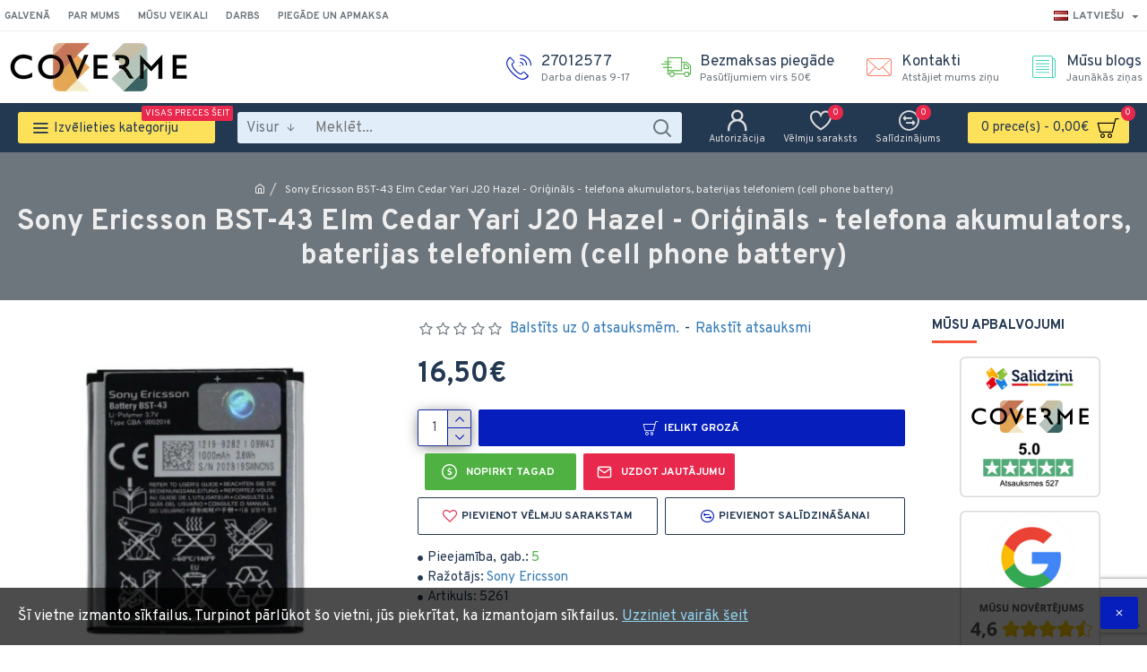

--- FILE ---
content_type: text/html; charset=utf-8
request_url: https://coverme.lv/Sony-Ericsson-BST-43-Elm-Cedar-Yari-J20-Hazel---Originals---telefona-akumulators,-baterijas-telefoniem-(cell-phone-battery)-5261
body_size: 48481
content:
<!DOCTYPE html><html dir="ltr" lang="lv" class="desktop mac chrome chrome131 webkit oc30 is-guest route-product-product product-1201 store-0 skin-1 desktop-header-active mobile-sticky no-currency layout-2 one-column column-right" data-jb="45643a14" data-jv="3.1.12" data-ov="3.0.3.8"><head typeof="og:website"><meta charset="UTF-8" /><meta name="viewport" content="width=device-width, initial-scale=1.0"><meta http-equiv="X-UA-Compatible" content="IE=edge"><title>Sony Ericsson BST-43 Elm Cedar Yari J20 Hazel - Oriģināls - telefona akumulators, baterijas telefoniem (cell phone battery)</title><base href="https://coverme.lv/" /><link rel="preload" href="catalog/view/theme/journal3/icons/fonts/icomoon.woff2?v=907f30d557" as="font" crossorigin><link rel="preconnect" href="https://fonts.googleapis.com/" crossorigin><link rel="preconnect" href="https://fonts.gstatic.com/" crossorigin><meta property="fb:app_id" content=""/><meta property="og:type" content="product"/><meta property="og:title" content="Sony Ericsson BST-43 Elm Cedar Yari J20 Hazel - Oriģināls - telefona akumulators, baterijas telefoniem (cell phone battery)"/><meta property="og:url" content="https://coverme.lv/Sony-Ericsson-BST-43-Elm-Cedar-Yari-J20-Hazel---Originals---telefona-akumulators,-baterijas-telefoniem-(cell-phone-battery)-5261"/><meta property="og:image" content="https://coverme.lv/image/cache/catalog/images/BILDE_1201-600x315w.JPG.webp"/><meta property="og:image:width" content="600"/><meta property="og:image:height" content="315"/><meta property="og:description" content=""/><meta name="twitter:card" content="summary"/><meta name="twitter:site" content="@"/><meta name="twitter:title" content="Sony Ericsson BST-43 Elm Cedar Yari J20 Hazel - Oriģināls - telefona akumulators, baterijas telefoniem (cell phone battery)"/><meta name="twitter:image" content="https://coverme.lv/image/cache/catalog/images/BILDE_1201-200x200.JPG.webp"/><meta name="twitter:image:width" content="200"/><meta name="twitter:image:height" content="200"/><meta name="twitter:description" content=""/> <script>window['Journal'] = {"isPopup":false,"isPhone":false,"isTablet":false,"isDesktop":true,"filterScrollTop":true,"filterUrlValuesSeparator":",","countdownDay":"Dienas","countdownHour":"Stunda","countdownMin":"Min","countdownSec":"Sec","scrollTop":true,"scrollToTop":true,"notificationHideAfter":"2000","quickviewPageStyleCloudZoomStatus":true,"quickviewPageStyleAdditionalImagesCarousel":false,"quickviewPageStyleAdditionalImagesCarouselStyleSpeed":"500","quickviewPageStyleAdditionalImagesCarouselStyleAutoPlay":true,"quickviewPageStyleAdditionalImagesCarouselStylePauseOnHover":true,"quickviewPageStyleAdditionalImagesCarouselStyleDelay":"3000","quickviewPageStyleAdditionalImagesCarouselStyleLoop":false,"quickviewPageStyleAdditionalImagesHeightAdjustment":"5","quickviewPageStyleProductStockUpdate":false,"quickviewPageStylePriceUpdate":false,"quickviewPageStyleOptionsSelect":"none","quickviewText":"\u0100tra p\u0101rskat\u012b\u0161ana","mobileHeaderOn":"tablet","productPageStyleCloudZoomStatus":false,"productPageStyleCloudZoomPosition":"inner","productPageStyleAdditionalImagesCarousel":false,"productPageStyleAdditionalImagesCarouselStyleSpeed":"500","productPageStyleAdditionalImagesCarouselStyleAutoPlay":true,"productPageStyleAdditionalImagesCarouselStylePauseOnHover":true,"productPageStyleAdditionalImagesCarouselStyleDelay":"3000","productPageStyleAdditionalImagesCarouselStyleLoop":false,"productPageStyleAdditionalImagesHeightAdjustment":"5","productPageStyleProductStockUpdate":false,"productPageStylePriceUpdate":false,"productPageStyleOptionsSelect":"none","infiniteScrollStatus":false,"infiniteScrollOffset":"0","infiniteScrollLoadPrev":"R\u0101d\u012bt iepriek\u0161\u0113jo","infiniteScrollLoadNext":"R\u0101d\u012bt n\u0101kamo","infiniteScrollLoading":"Ielade...","infiniteScrollNoneLeft":"Vair\u0101k nek\u0101 nav","checkoutUrl":"https:\/\/coverme.lv\/index.php?route=checkout\/checkout","headerHeight":"80","headerCompactHeight":"60","searchStyleSearchAutoSuggestStatus":false,"searchStyleSearchAutoSuggestDescription":false,"searchStyleSearchAutoSuggestSubCategories":true,"headerMiniSearchDisplay":"default","stickyStatus":true,"stickyFullHomePadding":false,"stickyFullwidth":true,"stickyAt":"","stickyHeight":"","headerTopBarHeight":"35","topBarStatus":true,"headerType":"mega","headerMobileHeight":"60","headerMobileStickyStatus":true,"headerMobileTopBarVisibility":true,"headerMobileTopBarHeight":"45","notification":[{"m":137,"c":"b6666094"}],"columnsCount":1};</script> <script>if(window.NodeList&&!NodeList.prototype.forEach){NodeList.prototype.forEach=Array.prototype.forEach;}
(function(){if(Journal['isPhone']){return;}
var wrappers=['search','cart','cart-content','logo','language','currency'];var documentClassList=document.documentElement.classList;function extractClassList(){return['desktop','tablet','phone','desktop-header-active','mobile-header-active','mobile-menu-active'].filter(function(cls){return documentClassList.contains(cls);});}
function mqr(mqls,listener){Object.keys(mqls).forEach(function(k){mqls[k].addListener(listener);});listener();}
function mobileMenu(){console.warn('mobile menu!');var element=document.querySelector('#main-menu');var wrapper=document.querySelector('.mobile-main-menu-wrapper');if(element&&wrapper){wrapper.appendChild(element);}
var main_menu=document.querySelector('.main-menu');if(main_menu){main_menu.classList.add('accordion-menu');}
document.querySelectorAll('.main-menu .dropdown-toggle').forEach(function(element){element.classList.remove('dropdown-toggle');element.classList.add('collapse-toggle');element.removeAttribute('data-toggle');});document.querySelectorAll('.main-menu .dropdown-menu').forEach(function(element){element.classList.remove('dropdown-menu');element.classList.remove('j-dropdown');element.classList.add('collapse');});}
function desktopMenu(){console.warn('desktop menu!');var element=document.querySelector('#main-menu');var wrapper=document.querySelector('.desktop-main-menu-wrapper');if(element&&wrapper){wrapper.insertBefore(element,document.querySelector('#main-menu-2'));}
var main_menu=document.querySelector('.main-menu');if(main_menu){main_menu.classList.remove('accordion-menu');}
document.querySelectorAll('.main-menu .collapse-toggle').forEach(function(element){element.classList.add('dropdown-toggle');element.classList.remove('collapse-toggle');element.setAttribute('data-toggle','dropdown');});document.querySelectorAll('.main-menu .collapse').forEach(function(element){element.classList.add('dropdown-menu');element.classList.add('j-dropdown');element.classList.remove('collapse');});document.body.classList.remove('mobile-wrapper-open');}
function mobileHeader(){console.warn('mobile header!');Object.keys(wrappers).forEach(function(k){var element=document.querySelector('#'+wrappers[k]);var wrapper=document.querySelector('.mobile-'+wrappers[k]+'-wrapper');if(element&&wrapper){wrapper.appendChild(element);}
if(wrappers[k]==='cart-content'){if(element){element.classList.remove('j-dropdown');element.classList.remove('dropdown-menu');}}});var search=document.querySelector('#search');var cart=document.querySelector('#cart');if(search&&(Journal['searchStyle']==='full')){search.classList.remove('full-search');search.classList.add('mini-search');}
if(cart&&(Journal['cartStyle']==='full')){cart.classList.remove('full-cart');cart.classList.add('mini-cart')}}
function desktopHeader(){console.warn('desktop header!');Object.keys(wrappers).forEach(function(k){var element=document.querySelector('#'+wrappers[k]);var wrapper=document.querySelector('.desktop-'+wrappers[k]+'-wrapper');if(wrappers[k]==='cart-content'){if(element){element.classList.add('j-dropdown');element.classList.add('dropdown-menu');document.querySelector('#cart').appendChild(element);}}else{if(element&&wrapper){wrapper.appendChild(element);}}});var search=document.querySelector('#search');var cart=document.querySelector('#cart');if(search&&(Journal['searchStyle']==='full')){search.classList.remove('mini-search');search.classList.add('full-search');}
if(cart&&(Journal['cartStyle']==='full')){cart.classList.remove('mini-cart');cart.classList.add('full-cart');}
documentClassList.remove('mobile-cart-content-container-open');documentClassList.remove('mobile-main-menu-container-open');documentClassList.remove('mobile-overlay');}
function moveElements(classList){if(classList.includes('mobile-header-active')){mobileHeader();mobileMenu();}else if(classList.includes('mobile-menu-active')){desktopHeader();mobileMenu();}else{desktopHeader();desktopMenu();}}
var mqls={phone:window.matchMedia('(max-width: 768px)'),tablet:window.matchMedia('(max-width: 1024px)'),menu:window.matchMedia('(max-width: '+Journal['mobileMenuOn']+'px)')};mqr(mqls,function(){var oldClassList=extractClassList();if(Journal['isDesktop']){if(mqls.phone.matches){documentClassList.remove('desktop');documentClassList.remove('tablet');documentClassList.add('mobile');documentClassList.add('phone');}else if(mqls.tablet.matches){documentClassList.remove('desktop');documentClassList.remove('phone');documentClassList.add('mobile');documentClassList.add('tablet');}else{documentClassList.remove('mobile');documentClassList.remove('phone');documentClassList.remove('tablet');documentClassList.add('desktop');}
if(documentClassList.contains('phone')||(documentClassList.contains('tablet')&&Journal['mobileHeaderOn']==='tablet')){documentClassList.remove('desktop-header-active');documentClassList.add('mobile-header-active');}else{documentClassList.remove('mobile-header-active');documentClassList.add('desktop-header-active');}}
if(documentClassList.contains('desktop-header-active')&&mqls.menu.matches){documentClassList.add('mobile-menu-active');}else{documentClassList.remove('mobile-menu-active');}
var newClassList=extractClassList();if(oldClassList.join(' ')!==newClassList.join(' ')){if(documentClassList.contains('safari')&&!documentClassList.contains('ipad')&&navigator.maxTouchPoints&&navigator.maxTouchPoints>2){window.fetch('index.php?route=journal3/journal3/device_detect',{method:'POST',body:'device=ipad',headers:{'Content-Type':'application/x-www-form-urlencoded'}}).then(function(data){return data.json();}).then(function(data){if(data.response.reload){window.location.reload();}});}
if(document.readyState==='loading'){document.addEventListener('DOMContentLoaded',function(){moveElements(newClassList);});}else{moveElements(newClassList);}}});})();(function(){var cookies={};var style=document.createElement('style');var documentClassList=document.documentElement.classList;document.head.appendChild(style);document.cookie.split('; ').forEach(function(c){var cc=c.split('=');cookies[cc[0]]=cc[1];});if(Journal['popup']){for(var i in Journal['popup']){if(!cookies['p-'+Journal['popup'][i]['c']]){documentClassList.add('popup-open');documentClassList.add('popup-center');break;}}}
if(Journal['notification']){for(var i in Journal['notification']){if(cookies['n-'+Journal['notification'][i]['c']]){style.sheet.insertRule('.module-notification-'+Journal['notification'][i]['m']+'{ display:none }');}}}
if(Journal['headerNotice']){for(var i in Journal['headerNotice']){if(cookies['hn-'+Journal['headerNotice'][i]['c']]){style.sheet.insertRule('.module-header_notice-'+Journal['headerNotice'][i]['m']+'{ display:none }');}}}
if(Journal['layoutNotice']){for(var i in Journal['layoutNotice']){if(cookies['ln-'+Journal['layoutNotice'][i]['c']]){style.sheet.insertRule('.module-layout_notice-'+Journal['layoutNotice'][i]['m']+'{ display:none }');}}}})();</script> <link href="https://fonts.googleapis.com/css?family=Overpass:400,700%7CNoto+Serif:700,400&amp;subset=latin-ext&amp;display=block" type="text/css" rel="stylesheet"/><link href="catalog/view/theme/journal3/assets/6207183f7bfe9674c726b0b51b458384.css?v=45643a14" type="text/css" rel="stylesheet" media="all" /><link href="https://coverme.lv/Sony-Ericsson-BST-43-Elm-Cedar-Yari-J20-Hazel---Originals---telefona-akumulators,-baterijas-telefoniem-(cell-phone-battery)-5261" rel="canonical" /><style>.blog-post .post-details .post-stats{white-space:nowrap;overflow-x:auto;overflow-y:hidden;-webkit-overflow-scrolling:touch;;font-size:12px;background:rgba(237, 242, 254, 1);margin-bottom:30px;padding:8px;padding-right:12px;padding-left:12px}.blog-post .post-details .post-stats .p-category{flex-wrap:nowrap;display:inline-flex}.mobile .blog-post .post-details .post-stats{overflow-x:scroll}.blog-post .post-details .post-stats::-webkit-scrollbar{-webkit-appearance:none;height:1px;height:5px;width:5px}.blog-post .post-details .post-stats::-webkit-scrollbar-track{background-color:white}.blog-post .post-details .post-stats::-webkit-scrollbar-thumb{background-color:#999;background-color:rgba(248, 86, 57, 1)}.blog-post .post-details .post-stats .p-posted{display:inline-flex}.blog-post .post-details .post-stats .p-author{display:inline-flex}.blog-post .post-details .post-stats .p-date{display:inline-flex}.p-date-image{font-weight:700;background:rgba(254, 225, 91, 1);margin:5px}.blog-post .post-details .post-stats .p-comment{display:inline-flex}.blog-post .post-details .post-stats .p-view{display:inline-flex}.post-content>p{margin-bottom:10px}.post-content{font-family:'Overpass';font-weight:400;font-size:16px;color:rgba(35, 56, 81, 1);line-height:1.5;-webkit-font-smoothing:antialiased;column-count:initial;column-gap:50px;column-rule-color:rgba(238, 238, 238, 1);column-rule-width:1px;column-rule-style:solid}.post-content
a{display:inline-block}.post-content a:hover{color:rgba(248, 86, 57, 1)}.post-content
p{margin-bottom:15px}.post-content
em{color:rgba(109, 118, 125, 1)}.post-content
h1{margin-bottom:20px}.post-content
h2{font-size:40px;margin-bottom:15px}.post-content
h3{margin-bottom:15px}.post-content
h4{font-size:22px;font-weight:700;text-transform:uppercase;margin-bottom:15px}.post-content
h5{font-size:18px;margin-bottom:15px}.post-content
h6{font-size:12px;color:rgba(255, 255, 255, 1);text-transform:uppercase;background:rgba(248, 86, 57, 1);padding:6px;padding-right:10px;padding-left:10px;margin-bottom:15px;display:inline-block}.post-content
blockquote{font-size:18px;color:rgba(109, 118, 125, 1);font-style:italic;margin-top:25px;margin-bottom:25px;border-radius:3px;float:none;display:block;max-width:600px}.post-content blockquote::before{margin-left:auto;margin-right:auto;float:left;content:'\e98f' !important;font-family:icomoon !important;color:rgba(248, 86, 57, 1);margin-right:10px}.post-content
hr{margin-top:20px;margin-bottom:20px;overflow:visible}.post-content hr::before{content:'\e993' !important;font-family:icomoon !important;font-size:20px;color:rgba(221, 221, 221, 1);background:rgba(255, 255, 255, 1);width:40px;height:40px;border-radius:50%}.post-content .drop-cap{font-family:'Noto Serif';font-weight:700;font-size:60px;margin-right:5px}.post-content .amp::before{content:'\e901' !important;font-family:icomoon !important;font-size:25px;color:rgba(109, 118, 125, 1);top:5px}.post-content .video-responsive{margin-bottom:15px}.post-image{display:block;text-align:left;float:none}.blog-post
.tags{margin-top:15px;justify-content:flex-start;font-size:12px;font-weight:700;justify-content:center}.blog-post .tags a, .blog-post .tags-title{margin-right:8px;margin-bottom:8px}.blog-post .tags
b{display:none}.blog-post .tags
a{border-radius:10px;padding-right:8px;padding-left:8px;font-weight:400;background:rgba(237, 242, 254, 1)}.blog-post .tags a:hover{color:rgba(255,255,255,1);background:rgba(143,210,238,1)}.post-comments{margin-top:20px}.reply-btn.btn{background:rgba(78,177,66,1);border-width:0px}.reply-btn.btn:hover{background:rgba(143, 210, 238, 1) !important}.reply-btn.btn.btn.disabled::after{font-size:20px}.post-comment{margin-bottom:30px;padding-bottom:15px;border-width:0;border-bottom-width:1px;border-style:solid;border-color:rgba(221,221,221,1)}.post-reply{margin-top:15px;margin-left:60px;padding-top:20px;border-width:0;border-top-width:1px;border-style:solid;border-color:rgba(221,221,221,1)}.user-avatar{display:block;margin-right:15px;border-radius:50%}.module-blog_comments .side-image{display:block}.post-comment .user-name{font-size:18px;font-weight:700}.post-comment .user-data
div{font-size:12px}.post-comment .user-date::before{color:rgba(143, 210, 238, 1)}.post-comment .user-time::before{color:rgba(78, 177, 66, 1)}.post-comment .user-site::before{color:rgba(248, 86, 57, 1);left:-1px}.post-comment .user-data .user-date{display:inline-flex}.post-comment .user-data .user-time{display:inline-flex}.comment-form .form-group:not(.required){display:none}.user-data .user-site{display:none}.main-posts.post-grid .post-layout.swiper-slide{margin-right:30px;width:calc((100% - 3 * 30px) / 4 - 0.01px)}.main-posts.post-grid .post-layout:not(.swiper-slide){padding:15px;width:calc(100% / 4 - 0.01px)}.one-column #content .main-posts.post-grid .post-layout.swiper-slide{margin-right:30px;width:calc((100% - 1 * 30px) / 2 - 0.01px)}.one-column #content .main-posts.post-grid .post-layout:not(.swiper-slide){padding:15px;width:calc(100% / 2 - 0.01px)}.two-column #content .main-posts.post-grid .post-layout.swiper-slide{margin-right:20px;width:calc((100% - 2 * 20px) / 3 - 0.01px)}.two-column #content .main-posts.post-grid .post-layout:not(.swiper-slide){padding:10px;width:calc(100% / 3 - 0.01px)}.side-column .main-posts.post-grid .post-layout.swiper-slide{margin-right:20px;width:calc((100% - 0 * 20px) / 1 - 0.01px)}.side-column .main-posts.post-grid .post-layout:not(.swiper-slide){padding:10px;width:calc(100% / 1 - 0.01px)}.main-posts.post-grid{margin:-10px}.post-grid .post-thumb{background:rgba(255, 255, 255, 1)}.desktop .post-grid .post-thumb:hover .image
a{box-shadow:0 5px 60px -10px rgba(0, 0, 0, 0.3)}.post-grid .post-thumb:hover .image
img{transform:scale(1.15)}.post-grid .post-thumb
.caption{position:relative;bottom:auto;width:auto}.post-grid .post-thumb
.name{display:flex;width:auto;margin-left:auto;margin-right:auto;justify-content:center;margin-left:auto;margin-right:auto;padding:5px;margin-top:10px}.post-grid .post-thumb .name
a{white-space:normal;overflow:visible;text-overflow:initial;font-size:16px;color:rgba(48, 95, 124, 1);font-weight:700}.desktop .post-grid .post-thumb .name a:hover{color:rgba(143, 210, 238, 1)}.post-grid .post-thumb
.description{display:block;color:rgba(109, 118, 125, 1);text-align:center;padding:5px;margin-bottom:10px}.post-grid .post-thumb .button-group{display:flex;justify-content:center;margin-bottom:10px}.post-grid .post-thumb .btn-read-more::before{display:none}.post-grid .post-thumb .btn-read-more::after{display:none;content:'\e5c8' !important;font-family:icomoon !important}.post-grid .post-thumb .btn-read-more .btn-text{display:inline-block;padding:0}.post-grid .post-thumb .btn-read-more.btn, .post-grid .post-thumb .btn-read-more.btn:visited{color:rgba(35, 56, 81, 1)}.post-grid .post-thumb .btn-read-more.btn:hover{color:rgba(248, 86, 57, 1) !important;background:none !important}.post-grid .post-thumb .btn-read-more.btn{background:none;border-width:1px;border-style:solid;border-color:rgba(35, 56, 81, 1)}.post-grid .post-thumb .btn-read-more.btn:active, .post-grid .post-thumb .btn-read-more.btn:hover:active, .post-grid .post-thumb .btn-read-more.btn:focus:active{background:none !important}.post-grid .post-thumb .btn-read-more.btn:focus{background:none}.post-grid .post-thumb .btn-read-more.btn.btn.disabled::after{font-size:20px}.post-grid .post-thumb .post-stats{display:flex;color:rgba(255, 255, 255, 1);justify-content:center;position:absolute;transform:translateY(-100%);width:100%;background:rgba(0, 0, 0, 0.65);padding:7px}.post-grid .post-thumb .post-stats .p-author{display:flex}.post-grid .post-thumb .p-date{display:flex}.post-grid .post-thumb .post-stats .p-comment{display:flex}.post-grid .post-thumb .post-stats .p-view{display:flex}.post-list .post-layout:not(.swiper-slide){margin-bottom:20px}.post-list .post-thumb
.caption{flex-basis:200px;background:rgba(255, 255, 255, 1);padding:15px}.post-list .post-thumb{background:rgba(221, 221, 221, 1);padding:1px}.post-list .post-thumb:hover .image
img{transform:scale(1.15)}.post-list .post-thumb
.name{display:flex;width:auto;margin-left:auto;margin-right:auto;justify-content:flex-start;margin-left:0;margin-right:auto}.post-list .post-thumb .name
a{white-space:normal;overflow:visible;text-overflow:initial;font-size:16px;font-weight:700}.post-list .post-thumb
.description{display:block;padding-top:5px;padding-bottom:5px}.post-list .post-thumb .button-group{display:flex;justify-content:flex-start;background:rgba(237, 242, 254, 1);padding:10px;margin:-15px;margin-top:10px;border-width:0;border-top-width:1px;border-style:solid;border-color:rgba(221, 221, 221, 1)}.post-list .post-thumb .btn-read-more::before{display:inline-block}.post-list .post-thumb .btn-read-more .btn-text{display:inline-block;padding:0
.4em}.post-list .post-thumb .btn-read-more::after{content:'\e5c8' !important;font-family:icomoon !important}.post-list .post-thumb .post-stats{display:flex;justify-content:flex-start;background:rgba(245, 245, 245, 1);padding:5px;margin:-15px;margin-bottom:10px;border-width:0;border-bottom-width:1px;border-style:solid;border-color:rgba(221, 221, 221, 1)}.post-list .post-thumb .post-stats .p-author::before{content:'\e916' !important;font-family:icomoon !important}.post-list .post-thumb .post-stats .p-date::before{content:'\f133' !important;font-family:icomoon !important}.post-list .post-thumb .post-stats .p-comment::before{content:'\f075' !important;font-family:icomoon !important}.post-list .post-thumb .post-stats .p-author{display:block}.post-list .post-thumb .p-date{display:flex}.post-list .post-thumb .post-stats .p-comment{display:block}.post-list .post-thumb .post-stats .p-view{display:flex}.blog-feed
span{display:block;color:rgba(238, 238, 238, 1) !important}.blog-feed{display:inline-flex;margin-top:5px}.blog-feed::before{content:'\f143' !important;font-family:icomoon !important;font-size:14px;color:rgba(248, 86, 57, 1)}.desktop .blog-feed:hover
span{color:rgba(248, 86, 57, 1) !important}.countdown{color:rgba(35, 56, 81, 1);background:rgba(237, 242, 254, 1)}.countdown div
span{color:rgba(35,56,81,1)}.countdown>div{border-style:solid;border-color:rgba(221, 221, 221, 1)}.boxed-layout .site-wrapper{overflow:hidden}.boxed-layout
.header{padding:0
20px}.boxed-layout
.breadcrumb{padding-left:20px;padding-right:20px}.wrapper, .mega-menu-content, .site-wrapper > .container, .grid-cols,.desktop-header-active .is-sticky .header .desktop-main-menu-wrapper,.desktop-header-active .is-sticky .sticky-fullwidth-bg,.boxed-layout .site-wrapper, .breadcrumb, .title-wrapper, .page-title > span,.desktop-header-active .header .top-bar,.desktop-header-active .header .mid-bar,.desktop-main-menu-wrapper{max-width:1280px}.desktop-main-menu-wrapper .main-menu>.j-menu>.first-dropdown::before{transform:translateX(calc(0px - (100vw - 1280px) / 2))}html[dir='rtl'] .desktop-main-menu-wrapper .main-menu>.j-menu>.first-dropdown::before{transform:none;right:calc(0px - (100vw - 1280px) / 2)}.desktop-main-menu-wrapper .main-menu>.j-menu>.first-dropdown.mega-custom::before{transform:translateX(calc(0px - (200vw - 1280px) / 2))}html[dir='rtl'] .desktop-main-menu-wrapper .main-menu>.j-menu>.first-dropdown.mega-custom::before{transform:none;right:calc(0px - (200vw - 1280px) / 2)}body{background:rgba(255,255,255,1);font-family:'Overpass';font-weight:400;font-size:16px;color:rgba(35,56,81,1);line-height:1.5;-webkit-font-smoothing:antialiased}.site-wrapper>.container>.row{padding-top:20px;padding-bottom:20px}.column-left
#content{padding-left:30px}.column-right
#content{padding-right:30px}.side-column{max-width:220px}.one-column
#content{max-width:calc(100% - 220px)}.two-column
#content{max-width:calc(100% - 220px * 2)}.page-title{display:block}legend{font-family:'Overpass';font-weight:700;font-size:15px;text-transform:uppercase;margin-bottom:15px;white-space:normal;overflow:visible;text-overflow:initial;text-align:left}legend::after{content:'';display:block;position:relative;margin-top:7px;left:initial;right:initial;margin-left:0;margin-right:auto;transform:none}legend.page-title>span::after{content:'';display:block;position:relative;margin-top:7px;left:initial;right:initial;margin-left:0;margin-right:auto;transform:none}legend::after,legend.page-title>span::after{width:50px;height:3px;background:rgba(248,86,57,1)}.title{font-family:'Overpass';font-weight:700;font-size:22px;color:rgba(35,56,81,1);text-align:left;padding:0px;margin-bottom:15px;white-space:normal;overflow:visible;text-overflow:initial;text-align:left}.title::after{content:'';display:block;position:relative;margin-top:7px;left:initial;right:initial;margin-left:0;margin-right:auto;transform:none}.title.page-title>span::after{content:'';display:block;position:relative;margin-top:7px;left:initial;right:initial;margin-left:0;margin-right:auto;transform:none}.title::after,.title.page-title>span::after{width:50px;height:3px;background:rgba(248, 86, 57, 1)}html:not(.popup) .page-title{font-size:32px;color:rgba(238, 238, 238, 1);text-align:center;background:rgba(109, 118, 125, 1);border-width:0px;border-radius:0px;padding-bottom:30px;margin:0px;white-space:normal;overflow:visible;text-overflow:initial;text-align:center}html:not(.popup) .page-title::after{display:none;margin-top:5px;left:50%;right:initial;transform:translate3d(-50%,0,0)}html:not(.popup) .page-title.page-title>span::after{display:none;margin-top:5px;left:50%;right:initial;transform:translate3d(-50%,0,0)}html:not(.popup) .page-title::after, html:not(.popup) .page-title.page-title>span::after{width:50px;height:4px;background:rgba(248,86,57,1)}.title.module-title{font-family:'Overpass';font-weight:700;font-size:15px;text-transform:uppercase;margin-bottom:15px;white-space:normal;overflow:visible;text-overflow:initial;text-align:left}.title.module-title::after{content:'';display:block;position:relative;margin-top:7px;left:initial;right:initial;margin-left:0;margin-right:auto;transform:none}.title.module-title.page-title>span::after{content:'';display:block;position:relative;margin-top:7px;left:initial;right:initial;margin-left:0;margin-right:auto;transform:none}.title.module-title::after,.title.module-title.page-title>span::after{width:50px;height:3px;background:rgba(248,86,57,1)}.btn,.btn:visited{font-size:12px;color:rgba(255,255,255,1);font-weight:700;text-transform:uppercase}.btn:hover{color:rgba(255, 255, 255, 1) !important;background:rgba(248, 86, 57, 1) !important}.btn{background:rgba(6, 30, 187, 1);padding:12px;padding-right:15px;padding-left:15px;border-radius:2px !important}.btn:active,.btn:hover:active,.btn:focus:active{background:rgba(34, 184, 155, 1) !important;box-shadow:inset 0 0 15px -5px rgba(0,0,0,0.4)}.btn:focus{background:rgba(33, 200, 168, 1);box-shadow:inset 0 0 20px rgba(0, 0, 0, 0.25)}.desktop .btn:hover{box-shadow:0 5px 30px -5px rgba(0,0,0,0.15)}.btn.btn.disabled::after{font-size:20px}.btn-success.btn{background:rgba(78,177,66,1);border-width:0px}.btn-success.btn:hover{background:rgba(143, 210, 238, 1) !important}.btn-success.btn.btn.disabled::after{font-size:20px}.btn-danger.btn{background:rgba(232,40,77,1)}.btn-danger.btn:hover{background:rgba(143, 210, 238, 1) !important}.btn-danger.btn.btn.disabled::after{font-size:20px}.btn-warning.btn{background:rgba(232,40,77,1)}.btn-warning.btn:hover{background:rgba(143, 210, 238, 1) !important}.btn-warning.btn.btn.disabled::after{font-size:20px}.btn-info.btn{background:rgba(109,118,125,1);border-width:0px}.btn-info.btn:hover{background:rgba(143, 210, 238, 1) !important}.btn-info.btn.btn.disabled::after{font-size:20px}.btn-light.btn,.btn-light.btn:visited{color:rgba(35,56,81,1)}.btn-light.btn{background:rgba(225,238,250,1)}.btn-light.btn:hover{background:rgba(254, 225, 91, 1) !important}.btn-light.btn.btn.disabled::after{font-size:20px}.btn-dark.btn{background:rgba(35,56,81,1)}.btn-dark.btn:hover{background:rgba(143, 210, 238, 1) !important}.btn-dark.btn.btn.disabled::after{font-size:20px}.buttons{margin-top:20px;padding-top:15px;border-width:0;border-top-width:1px;border-style:solid;border-color:rgba(221, 221, 221, 1);font-size:12px}.buttons .pull-left
.btn{background:rgba(232, 40, 77, 1)}.buttons .pull-left .btn:hover{background:rgba(143, 210, 238, 1) !important}.buttons .pull-left .btn.btn.disabled::after{font-size:20px}.buttons .pull-right .btn::after{content:'\e5c8' !important;font-family:icomoon !important}.buttons .pull-left .btn::before{content:'\e5c4' !important;font-family:icomoon !important}.buttons>div{flex:0 0 auto;width:auto;flex-basis:0}.buttons > div
.btn{width:auto}.buttons .pull-left{margin-right:auto}.buttons .pull-right:only-child{flex:0 0 auto;width:auto;margin:0
0 0 auto}.buttons .pull-right:only-child
.btn{width:auto}.tags{margin-top:15px;justify-content:flex-start;font-size:12px;font-weight:700}.tags a,.tags-title{margin-right:8px;margin-bottom:8px}.tags
b{display:none}.tags
a{border-radius:10px;padding-right:8px;padding-left:8px;font-weight:400;background:rgba(237, 242, 254, 1)}.tags a:hover{color:rgba(255,255,255,1);background:rgba(143,210,238,1)}.breadcrumb{display:block !important;text-align:center;padding-top:30px;padding-bottom:5px;white-space:normal;-webkit-overflow-scrolling:touch}.breadcrumb::before{background:rgba(109, 118, 125, 1)}.breadcrumb li:first-of-type a i::before{content:'\eb69' !important;font-family:icomoon !important}.breadcrumb
a{font-size:12px;color:rgba(238, 238, 238, 1);text-decoration:underline}.mobile
.breadcrumb{overflow-x:visible}.breadcrumb::-webkit-scrollbar{-webkit-appearance:initial;height:1px;height:1px;width:1px}.breadcrumb::-webkit-scrollbar-track{background-color:white}.breadcrumb::-webkit-scrollbar-thumb{background-color:#999}.panel-group .panel-heading a::before{content:'\eba1' !important;font-family:icomoon !important;font-size:16px;margin-right:7px;order:-1}.panel-group .panel-active .panel-heading a::before{content:'\eb86' !important;font-family:icomoon !important;color:rgba(78, 177, 66, 1);top:-1px}.panel-group .panel-heading
a{justify-content:flex-start;font-family:'Overpass';font-weight:700;font-size:12px;color:rgba(109, 118, 125, 1);text-transform:uppercase;padding:10px;padding-top:40px;padding-right:0px;padding-left:0px}.panel-group .panel-heading:hover
a{color:rgba(35, 56, 81, 1)}.panel-group .panel-body{padding-bottom:10px}body
a{display:inline-block}body a:hover{color:rgba(248, 86, 57, 1)}body
p{margin-bottom:15px}body
em{color:rgba(109, 118, 125, 1)}body
h1{margin-bottom:20px}body
h2{font-size:40px;margin-bottom:15px}body
h3{margin-bottom:15px}body
h4{font-size:22px;font-weight:700;text-transform:uppercase;margin-bottom:15px}body
h5{font-size:18px;margin-bottom:15px}body
h6{font-size:12px;color:rgba(255, 255, 255, 1);text-transform:uppercase;background:rgba(248, 86, 57, 1);padding:6px;padding-right:10px;padding-left:10px;margin-bottom:15px;display:inline-block}body
blockquote{font-size:18px;color:rgba(109, 118, 125, 1);font-style:italic;margin-top:25px;margin-bottom:25px;border-radius:3px;float:none;display:block;max-width:600px}body blockquote::before{margin-left:auto;margin-right:auto;float:left;content:'\e98f' !important;font-family:icomoon !important;color:rgba(248, 86, 57, 1);margin-right:10px}body
hr{margin-top:20px;margin-bottom:20px;overflow:visible}body hr::before{content:'\e993' !important;font-family:icomoon !important;font-size:20px;color:rgba(221, 221, 221, 1);background:rgba(255, 255, 255, 1);width:40px;height:40px;border-radius:50%}body .drop-cap{font-family:'Noto Serif';font-weight:700;font-size:60px;margin-right:5px}body .amp::before{content:'\e901' !important;font-family:icomoon !important;font-size:25px;color:rgba(109, 118, 125, 1);top:5px}body .video-responsive{margin-bottom:15px}.count-badge{color:rgba(255, 255, 255, 1);background:rgba(232, 40, 77, 1);border-radius:10px}.product-label
b{color:rgba(255,255,255,1);font-weight:700;background:rgba(232,40,77,0.69);border-radius:20px;padding:5px;padding-right:7px;padding-left:7px}.tooltip-inner{font-size:12px;color:rgba(255, 255, 255, 1);background:rgba(143, 210, 238, 1);border-radius:2px;box-shadow:0 -15px 100px -10px rgba(0, 0, 0, 0.1)}.tooltip.top .tooltip-arrow{border-top-color:rgba(143, 210, 238, 1)}.tooltip.right .tooltip-arrow{border-right-color:rgba(143, 210, 238, 1)}.tooltip.bottom .tooltip-arrow{border-bottom-color:rgba(143, 210, 238, 1)}.tooltip.left .tooltip-arrow{border-left-color:rgba(143, 210, 238, 1)}table tbody tr:hover
td{background:rgba(225, 238, 250, 1)}table tbody
td{border-width:0 !important;border-top-width:1px !important;border-style:solid !important;border-color:rgba(221, 221, 221, 1) !important}table thead
td{font-family:'Overpass';font-weight:700;text-transform:uppercase}table tfoot
td{background:rgba(238,238,238,1)}.table-responsive{border-width:1px;border-style:solid;border-color:rgba(221,221,221,1);-webkit-overflow-scrolling:touch}.table-responsive::-webkit-scrollbar-thumb{background-color:rgba(143,210,238,1)}.table-responsive::-webkit-scrollbar-track{background-color:rgba(255,255,255,1)}.table-responsive::-webkit-scrollbar{height:7px;width:7px}label{font-size:12px;color:rgba(35,56,81,1)}.has-error{color:rgba(232, 40, 77, 1) !important}.form-group .control-label{max-width:140px;padding-top:7px;padding-bottom:5px;justify-content:flex-start}.has-error .form-control{border-color:rgba(232, 40, 77, 1) !important}.required .control-label::after, .required .control-label+div::before,.text-danger{font-size:16px;color:rgba(232,40,77,1)}.form-group{margin-bottom:8px}.required.has-error .control-label::after, .required.has-error .control-label+div::before{color:rgba(232, 40, 77, 1) !important}input.form-control{background:rgba(255, 255, 255, 1) !important;border-width:1px !important;border-style:solid !important;border-color:rgba(238, 238, 238, 1) !important;border-radius:2px !important;max-width:400px}input.form-control:hover{border-color:rgba(221, 221, 221, 1) !important}input.form-control:focus,input.form-control:active{border-color:rgba(143, 210, 238, 1) !important}input.form-control:focus{box-shadow:none}textarea.form-control{background:rgba(255, 255, 255, 1) !important;border-width:1px !important;border-style:solid !important;border-color:rgba(221, 221, 221, 1) !important;border-radius:2px !important}textarea.form-control:focus{box-shadow:inset 0 0 3px}select.form-control{background:rgba(255, 255, 255, 1) !important;border-width:1px !important;border-style:solid !important;border-color:rgba(221, 221, 221, 1) !important;border-radius:2px !important;max-width:400px}select.form-control:focus{box-shadow:inset 0 0 3px}.radio{width:100%}.checkbox{width:100%}.input-group .input-group-btn
.btn{min-width:35px;min-height:35px;margin-left:5px}.product-option-file .btn i::before{content:'\ebd8' !important;font-family:icomoon !important}.stepper input.form-control{background:rgba(255, 255, 255, 1) !important;border-width:0px !important;border-radius:2px !important;box-shadow:0 2px 15px -2px}.stepper input.form-control:focus{box-shadow:inset 0 0 3px}.stepper{width:50px;border-style:solid;border-color:rgba(6, 30, 187, 1);border-radius:2px}.stepper span
i{color:rgba(6, 30, 187, 1);background-color:rgba(221, 221, 221, 1)}.stepper span i:hover{color:rgba(143,210,238,1)}.pagination-results{letter-spacing:1px;background:rgba(245, 245, 245, 1);margin-top:20px;padding:10px;justify-content:flex-start}.pagination-results .text-right{display:block}.pagination>li>a{color:rgba(35,56,81,1)}.pagination>li>a:hover{color:rgba(143,210,238,1)}.pagination>li.active>span,.pagination>li.active>span:hover,.pagination>li>a:focus{color:rgba(143,210,238,1)}.pagination>li>a,.pagination>li>span{padding:3px}.pagination > li:first-child a::before, .pagination > li:last-child a::before{content:'\eb23' !important;font-family:icomoon !important;font-size:15px}.pagination > li .prev::before, .pagination > li .next::before{content:'\f104' !important;font-family:icomoon !important;font-size:15px}.pagination>li:not(:first-of-type){margin-left:7px}.rating .fa-stack{font-size:13px;width:1.1em}.rating .fa-star, .rating .fa-star+.fa-star-o{color:rgba(254, 225, 91, 1)}.rating .fa-star-o:only-child{color:rgba(109,118,125,1)}.popup-inner-body{max-height:calc(100vh - 45px * 2)}.popup-container{max-width:calc(100% - 20px * 2)}.popup-bg{background:rgba(0,0,0,0.75)}.popup-body,.popup{background:rgba(255, 255, 255, 1)}.popup-content, .popup .site-wrapper{padding:20px}.popup-body{border-radius:3px;box-shadow:0 5px 60px -10px rgba(0, 0, 0, 0.3)}.popup-container .popup-close::before{content:'\e5cd' !important;font-family:icomoon !important}.popup-close{width:30px;height:30px;margin-right:-12px;margin-top:12px}.popup-container>.btn{background:rgba(248, 86, 57, 1);padding:10px;border-radius:50px !important;min-width:25px;min-height:25px}.popup-container>.btn:hover{background:rgba(6, 30, 187, 1) !important}.popup-container>.btn.btn.disabled::after{font-size:20px}.scroll-top i::before{content:'\e957' !important;font-family:icomoon !important;font-size:45px;color:rgba(143, 210, 238, 1)}.scroll-top:hover i::before{color:rgba(254,225,91,1)}.scroll-top{left:auto;right:10px;transform:translateX(0)}.journal-loading > i::before, .ias-spinner > i::before, .lg-outer .lg-item::after,.btn.disabled::after{content:'\e929' !important;font-family:icomoon !important;font-size:35px;color:rgba(143, 210, 238, 1)}.journal-loading > .fa-spin, .lg-outer .lg-item::after,.btn.disabled::after{animation:fa-spin infinite linear;;animation-duration:1500ms}.btn-cart::before,.fa-shopping-cart::before{content:'\ebb5' !important;font-family:icomoon !important;left:-1px}.btn-wishlist::before{content:'\f08a' !important;font-family:icomoon !important}.btn-compare::before,.compare-btn::before{content:'\e91b' !important;font-family:icomoon !important}.fa-refresh::before{content:'\eacd' !important;font-family:icomoon !important}.fa-times-circle::before,.fa-times::before,.reset-filter::before,.notification-close::before,.popup-close::before,.hn-close::before{content:'\e981' !important;font-family:icomoon !important}.p-author::before{content:'\e7fd' !important;font-family:icomoon !important;margin-right:5px}.p-date::before{content:'\f133' !important;font-family:icomoon !important;margin-right:5px}.p-time::before{content:'\eb29' !important;font-family:icomoon !important;margin-right:5px}.p-comment::before{content:'\f27a' !important;font-family:icomoon !important;margin-right:5px}.p-view::before{content:'\f06e' !important;font-family:icomoon !important;margin-right:5px}.p-category::before{content:'\f022' !important;font-family:icomoon !important;margin-right:5px}.user-site::before{content:'\e321' !important;font-family:icomoon !important;left:-1px;margin-right:5px}.desktop ::-webkit-scrollbar{width:12px}.desktop ::-webkit-scrollbar-track{background:rgba(255, 255, 255, 1)}.desktop ::-webkit-scrollbar-thumb{background:rgba(48,95,124,1);border-width:3px;border-style:solid;border-color:rgba(255,255,255,1);border-radius:10px}.expand-content{max-height:70px}.block-expand.btn,.block-expand.btn:visited{font-size:11px;text-transform:none}.block-expand.btn{padding:2px;padding-right:7px;padding-left:7px;min-width:20px;min-height:20px}.desktop .block-expand.btn:hover{box-shadow:0 5px 30px -5px rgba(0,0,0,0.25)}.block-expand.btn:active,.block-expand.btn:hover:active,.block-expand.btn:focus:active{box-shadow:inset 0 0 20px rgba(0,0,0,0.25)}.block-expand.btn:focus{box-shadow:inset 0 0 20px rgba(0,0,0,0.25)}.block-expand.btn.btn.disabled::after{font-size:20px}.block-expand::after{content:'Show More'}.block-expanded .block-expand::after{content:'Show Less'}.block-expand::before{content:'\f078' !important;font-family:icomoon !important}.block-expanded .block-expand::before{content:'\f077' !important;font-family:icomoon !important}.block-expand-overlay{background:linear-gradient(to bottom, transparent, rgba(255, 255, 255, 1))}.safari .block-expand-overlay{background:linear-gradient(to bottom, rgba(255,255,255,0), rgba(255, 255, 255, 1))}.iphone .block-expand-overlay{background:linear-gradient(to bottom, rgba(255,255,255,0), rgba(255, 255, 255, 1))}.ipad .block-expand-overlay{background:linear-gradient(to bottom,rgba(255,255,255,0),rgba(255,255,255,1))}.old-browser{color:rgba(35,56,81,1);background:rgba(255,255,255,1)}.notification-cart.notification{max-width:400px;margin:20px;margin-bottom:0px;padding:10px;background:rgba(255, 255, 255, 1);border-radius:5px;box-shadow:0 0 20px rgba(0, 0, 0, 0.25)}.notification-cart .notification-close{display:block;margin-right:-12px;margin-top:-12px}.notification-cart .notification-close::before{content:'\e5cd' !important;font-family:icomoon !important}.notification-cart .notification-close.btn{background:rgba(248, 86, 57, 1);padding:10px;border-radius:50px !important;min-width:25px;min-height:25px}.notification-cart .notification-close.btn:hover{background:rgba(6, 30, 187, 1) !important}.notification-cart .notification-close.btn.btn.disabled::after{font-size:20px}.notification-cart
img{display:block;margin-right:10px;margin-bottom:10px}.notification-cart .notification-buttons{display:flex;background:rgba(237, 242, 254, 1);padding:10px;margin:-10px;margin-top:5px}.notification-cart .notification-view-cart{display:inline-flex;flex-grow:1}.notification-cart .notification-view-cart::before{content:'\ea9b' !important;font-family:icomoon !important}.notification-cart .notification-checkout.btn{background:rgba(78, 177, 66, 1);border-width:0px}.notification-cart .notification-checkout.btn:hover{background:rgba(143, 210, 238, 1) !important}.notification-cart .notification-checkout.btn.btn.disabled::after{font-size:20px}.notification-cart .notification-checkout{display:inline-flex;flex-grow:1;margin-left:10px}.notification-cart .notification-checkout::before{content:'\e5c8' !important;font-family:icomoon !important}.notification-wishlist.notification{max-width:400px;margin:20px;margin-bottom:0px;padding:10px;background:rgba(255, 255, 255, 1);border-radius:5px;box-shadow:0 0 20px rgba(0, 0, 0, 0.25)}.notification-wishlist .notification-close{display:block;margin-right:-12px;margin-top:-12px}.notification-wishlist .notification-close::before{content:'\e5cd' !important;font-family:icomoon !important}.notification-wishlist .notification-close.btn{background:rgba(248, 86, 57, 1);padding:10px;border-radius:50px !important;min-width:25px;min-height:25px}.notification-wishlist .notification-close.btn:hover{background:rgba(6, 30, 187, 1) !important}.notification-wishlist .notification-close.btn.btn.disabled::after{font-size:20px}.notification-wishlist
img{display:block;margin-right:10px;margin-bottom:10px}.notification-wishlist .notification-buttons{display:flex;background:rgba(237, 242, 254, 1);padding:10px;margin:-10px;margin-top:5px}.notification-wishlist .notification-view-cart{display:inline-flex;flex-grow:1}.notification-wishlist .notification-view-cart::before{content:'\ea9b' !important;font-family:icomoon !important}.notification-wishlist .notification-checkout.btn{background:rgba(78, 177, 66, 1);border-width:0px}.notification-wishlist .notification-checkout.btn:hover{background:rgba(143, 210, 238, 1) !important}.notification-wishlist .notification-checkout.btn.btn.disabled::after{font-size:20px}.notification-wishlist .notification-checkout{display:inline-flex;flex-grow:1;margin-left:10px}.notification-wishlist .notification-checkout::before{content:'\e5c8' !important;font-family:icomoon !important}.notification-compare.notification{max-width:400px;margin:20px;margin-bottom:0px;padding:10px;background:rgba(255, 255, 255, 1);border-radius:5px;box-shadow:0 0 20px rgba(0, 0, 0, 0.25)}.notification-compare .notification-close{display:block;margin-right:-12px;margin-top:-12px}.notification-compare .notification-close::before{content:'\e5cd' !important;font-family:icomoon !important}.notification-compare .notification-close.btn{background:rgba(248, 86, 57, 1);padding:10px;border-radius:50px !important;min-width:25px;min-height:25px}.notification-compare .notification-close.btn:hover{background:rgba(6, 30, 187, 1) !important}.notification-compare .notification-close.btn.btn.disabled::after{font-size:20px}.notification-compare
img{display:block;margin-right:10px;margin-bottom:10px}.notification-compare .notification-buttons{display:flex;background:rgba(237, 242, 254, 1);padding:10px;margin:-10px;margin-top:5px}.notification-compare .notification-view-cart{display:inline-flex;flex-grow:1}.notification-compare .notification-view-cart::before{content:'\ea9b' !important;font-family:icomoon !important}.notification-compare .notification-checkout.btn{background:rgba(78, 177, 66, 1);border-width:0px}.notification-compare .notification-checkout.btn:hover{background:rgba(143, 210, 238, 1) !important}.notification-compare .notification-checkout.btn.btn.disabled::after{font-size:20px}.notification-compare .notification-checkout{display:inline-flex;flex-grow:1;margin-left:10px}.notification-compare .notification-checkout::before{content:'\e5c8' !important;font-family:icomoon !important}.popup-quickview .popup-container{width:700px}.popup-quickview .popup-inner-body{height:600px}.route-product-product.popup-quickview .product-info .product-left{width:50%}.route-product-product.popup-quickview .product-info .product-right{width:calc(100% - 50%);padding-left:20px}.route-product-product.popup-quickview .page-title{background:rgba(255, 255, 255, 1);font-family:'Overpass';font-weight:700;font-size:22px;color:rgba(35, 56, 81, 1);text-align:left;padding:0px;margin-bottom:15px;white-space:normal;overflow:visible;text-overflow:initial;text-align:left}.route-product-product.popup-quickview h1.page-title{display:block}.route-product-product.popup-quickview div.page-title{display:none}.route-product-product.popup-quickview .page-title::after{content:'';display:block;position:relative;margin-top:7px;left:initial;right:initial;margin-left:0;margin-right:auto;transform:none}.route-product-product.popup-quickview .page-title.page-title>span::after{content:'';display:block;position:relative;margin-top:7px;left:initial;right:initial;margin-left:0;margin-right:auto;transform:none}.route-product-product.popup-quickview .page-title::after, .route-product-product.popup-quickview .page-title.page-title>span::after{width:50px;height:3px;background:rgba(248, 86, 57, 1)}.route-product-product.popup-quickview .direction-horizontal .additional-image{width:calc(100% / 4)}.route-product-product.popup-quickview .additional-images .swiper-container{overflow:hidden}.route-product-product.popup-quickview .additional-images .swiper-buttons{display:block;top:50%}.route-product-product.popup-quickview .additional-images .swiper-button-prev{left:0;right:auto;transform:translate(0, -50%)}.route-product-product.popup-quickview .additional-images .swiper-button-next{left:auto;right:0;transform:translate(0, -50%)}.route-product-product.popup-quickview .additional-images .swiper-buttons
div{width:70px;height:20px;background:rgba(109, 118, 125, 1)}.route-product-product.popup-quickview .additional-images .swiper-button-disabled{opacity:0}.route-product-product.popup-quickview .additional-images .swiper-buttons div::before{content:'\e5c4' !important;font-family:icomoon !important;color:rgba(255, 255, 255, 1)}.route-product-product.popup-quickview .additional-images .swiper-buttons .swiper-button-next::before{content:'\e5c8' !important;font-family:icomoon !important;color:rgba(255, 255, 255, 1)}.route-product-product.popup-quickview .additional-images .swiper-buttons div:not(.swiper-button-disabled):hover{background:rgba(143, 210, 238, 1)}.route-product-product.popup-quickview .additional-images .swiper-pagination{display:none !important;margin-bottom:-10px;left:50%;right:auto;transform:translateX(-50%)}.route-product-product.popup-quickview .additional-images
.swiper{padding-bottom:0;;padding-bottom:10px}.route-product-product.popup-quickview .additional-images .swiper-pagination-bullet{width:10px;height:10px;background-color:rgba(143, 210, 238, 1)}.route-product-product.popup-quickview .additional-images .swiper-pagination>span+span{margin-left:7px}.desktop .route-product-product.popup-quickview .additional-images .swiper-pagination-bullet:hover{background-color:rgba(6, 30, 187, 1)}.route-product-product.popup-quickview .additional-images .swiper-pagination-bullet.swiper-pagination-bullet-active{background-color:rgba(6, 30, 187, 1)}.route-product-product.popup-quickview .additional-images .swiper-pagination>span{border-radius:10px}.route-product-product.popup-quickview .additional-image{padding:calc(10px / 2)}.route-product-product.popup-quickview .additional-images{margin-top:10px;margin-right:-5px;margin-left:-5px}.route-product-product.popup-quickview .product-info .product-stats li::before{content:'\f111' !important;font-family:icomoon !important}.route-product-product.popup-quickview .product-info .product-stats
ul{width:100%}.route-product-product.popup-quickview .product-stats .product-views::before{content:'\f06e' !important;font-family:icomoon !important}.route-product-product.popup-quickview .product-stats .product-sold::before{content:'\e263' !important;font-family:icomoon !important}.route-product-product.popup-quickview .product-info .custom-stats{justify-content:space-between}.route-product-product.popup-quickview .product-info .product-details
.rating{justify-content:flex-start}.route-product-product.popup-quickview .product-info .product-details .countdown-wrapper{display:block}.route-product-product.popup-quickview .product-info .product-details .product-price-group{text-align:left;display:flex}.route-product-product.popup-quickview .product-info .product-details .price-group{justify-content:flex-start;flex-direction:row;align-items:center}.route-product-product.popup-quickview .product-info .product-details .product-price-new{order:-1}.route-product-product.popup-quickview .product-info .product-details .product-price-old{padding-left:10px}.route-product-product.popup-quickview .product-info .product-details .product-points{display:block}.route-product-product.popup-quickview .product-info .product-details .product-tax{display:block}.route-product-product.popup-quickview .product-info .product-details
.discounts{display:block}.route-product-product.popup-quickview .product-info .product-details .product-options>.options-title{display:none}.route-product-product.popup-quickview .product-info .product-details .product-options>h3{display:block}.route-product-product.popup-quickview .product-info .product-options .push-option > div input:checked+img{box-shadow:inset 0 0 8px rgba(0, 0, 0, 0.7)}.route-product-product.popup-quickview .product-info .product-details .button-group-page{position:fixed;width:100%;z-index:1000;;background:rgba(237, 242, 254, 1);padding:10px;margin:0px;border-width:0;border-top-width:1px;border-style:solid;border-color:rgba(187, 198, 221, 1);box-shadow:0 0 85px -10px rgba(0,0,0,0.2)}.route-product-product.popup-quickview{padding-bottom:60px !important}.route-product-product.popup-quickview .site-wrapper{padding-bottom:0 !important}.route-product-product.popup-quickview.mobile .product-info .product-right{padding-bottom:60px !important}.route-product-product.popup-quickview .product-info .button-group-page
.stepper{display:flex}.route-product-product.popup-quickview .product-info .button-group-page .btn-cart{display:inline-flex;margin-right:7px}.route-product-product.popup-quickview .product-info .button-group-page .btn-cart::before, .route-product-product.popup-quickview .product-info .button-group-page .btn-cart .btn-text{display:inline-block}.route-product-product.popup-quickview .product-info .product-details .stepper-group{flex-grow:1}.route-product-product.popup-quickview .product-info .product-details .stepper-group .btn-cart{flex-grow:1}.route-product-product.popup-quickview .product-info .button-group-page .btn-cart::before{font-size:17px}.route-product-product.popup-quickview .product-info .button-group-page .btn-more-details{display:inline-flex;flex-grow:0}.route-product-product.popup-quickview .product-info .button-group-page .btn-more-details .btn-text{display:none}.route-product-product.popup-quickview .product-info .button-group-page .btn-more-details::after{content:'\e5c8' !important;font-family:icomoon !important;font-size:18px}.route-product-product.popup-quickview .product-info .product-details .button-group-page .wishlist-compare{flex-grow:0 !important;margin:0px
!important}.route-product-product.popup-quickview .product-info .button-group-page .wishlist-compare{margin-right:auto}.route-product-product.popup-quickview .product-info .button-group-page .btn-wishlist{display:inline-flex;margin:0px;margin-right:7px}.route-product-product.popup-quickview .product-info .button-group-page .btn-wishlist .btn-text{display:none}.route-product-product.popup-quickview .product-info .button-group-page .wishlist-compare .btn-wishlist{width:auto !important}.route-product-product.popup-quickview .product-info .button-group-page .btn-wishlist::before{color:rgba(255, 255, 255, 1)}.route-product-product.popup-quickview .product-info .button-group-page .btn-wishlist.btn{background:rgba(78, 177, 66, 1);border-width:0px}.route-product-product.popup-quickview .product-info .button-group-page .btn-wishlist.btn:hover{background:rgba(143, 210, 238, 1) !important}.route-product-product.popup-quickview .product-info .button-group-page .btn-wishlist.btn.btn.disabled::after{font-size:20px}.route-product-product.popup-quickview .product-info .button-group-page .btn-compare{display:inline-flex;margin-right:7px}.route-product-product.popup-quickview .product-info .button-group-page .btn-compare .btn-text{display:none}.route-product-product.popup-quickview .product-info .button-group-page .wishlist-compare .btn-compare{width:auto !important}.route-product-product.popup-quickview .product-info .button-group-page .btn-compare::before{color:rgba(255, 255, 255, 1)}.route-product-product.popup-quickview .product-info .button-group-page .btn-compare.btn{background:rgba(78, 177, 66, 1);border-width:0px}.route-product-product.popup-quickview .product-info .button-group-page .btn-compare.btn:hover{background:rgba(143, 210, 238, 1) !important}.route-product-product.popup-quickview .product-info .button-group-page .btn-compare.btn.btn.disabled::after{font-size:20px}.popup-quickview .product-right
.description{order:100}.popup-quickview
.description{background:rgba(255, 255, 255, 1);padding:15px;margin-top:10px;border-width:1px;border-style:solid;border-color:rgba(221, 221, 221, 1)}.popup-quickview .expand-content{overflow:hidden}.popup-quickview .block-expand::after{content:'Rādīt vairāk'}.popup-quickview .block-expanded + .block-expand-overlay .block-expand::after{content:'Paslēpt'}.login-box
.title{font-family:'Overpass';font-weight:700;font-size:15px;text-transform:uppercase;margin-bottom:15px;white-space:normal;overflow:visible;text-overflow:initial;text-align:left}.login-box .title::after{content:'';display:block;position:relative;margin-top:7px;left:initial;right:initial;margin-left:0;margin-right:auto;transform:none}.login-box .title.page-title>span::after{content:'';display:block;position:relative;margin-top:7px;left:initial;right:initial;margin-left:0;margin-right:auto;transform:none}.login-box .title::after, .login-box .title.page-title>span::after{width:50px;height:3px;background:rgba(248,86,57,1)}.login-box{flex-direction:row}.login-box
.well{padding:10px}.popup-login
.title{font-family:'Overpass';font-weight:700;font-size:15px;text-transform:uppercase;margin-bottom:15px;white-space:normal;overflow:visible;text-overflow:initial;text-align:left}.popup-login .title::after{content:'';display:block;position:relative;margin-top:7px;left:initial;right:initial;margin-left:0;margin-right:auto;transform:none}.popup-login .title.page-title>span::after{content:'';display:block;position:relative;margin-top:7px;left:initial;right:initial;margin-left:0;margin-right:auto;transform:none}.popup-login .title::after, .popup-login .title.page-title>span::after{width:50px;height:3px;background:rgba(248, 86, 57, 1)}.popup-login .popup-container{width:500px}.popup-login .popup-inner-body{height:265px}.popup-register .popup-container{width:730px}.popup-register .popup-inner-body{height:560px}.route-account-register
label{font-size:12px;color:rgba(35, 56, 81, 1)}.route-account-register .has-error{color:rgba(232, 40, 77, 1) !important}.route-account-register .form-group .control-label{max-width:140px;padding-top:7px;padding-bottom:5px;justify-content:flex-start}.route-account-register .has-error .form-control{border-color:rgba(232, 40, 77, 1) !important}.route-account-register .required .control-label::after, .route-account-register .required .control-label + div::before, .route-account-register .text-danger{font-size:16px;color:rgba(232, 40, 77, 1)}.route-account-register .form-group{margin-bottom:8px}.route-account-register .required.has-error .control-label::after, .route-account-register .required.has-error .control-label+div::before{color:rgba(232, 40, 77, 1) !important}.route-account-register input.form-control{background:rgba(255, 255, 255, 1) !important;border-width:1px !important;border-style:solid !important;border-color:rgba(238, 238, 238, 1) !important;border-radius:2px !important;max-width:400px}.route-account-register input.form-control:hover{border-color:rgba(221, 221, 221, 1) !important}.route-account-register input.form-control:focus, .route-account-register input.form-control:active{border-color:rgba(143, 210, 238, 1) !important}.route-account-register input.form-control:focus{box-shadow:none}.route-account-register textarea.form-control{background:rgba(255, 255, 255, 1) !important;border-width:1px !important;border-style:solid !important;border-color:rgba(221, 221, 221, 1) !important;border-radius:2px !important}.route-account-register textarea.form-control:focus{box-shadow:inset 0 0 3px}.route-account-register select.form-control{background:rgba(255, 255, 255, 1) !important;border-width:1px !important;border-style:solid !important;border-color:rgba(221, 221, 221, 1) !important;border-radius:2px !important;max-width:400px}.route-account-register select.form-control:focus{box-shadow:inset 0 0 3px}.route-account-register
.radio{width:100%}.route-account-register
.checkbox{width:100%}.route-account-register .input-group .input-group-btn
.btn{min-width:35px;min-height:35px;margin-left:5px}.route-account-register .product-option-file .btn i::before{content:'\ebd8' !important;font-family:icomoon !important}.route-account-register
legend{font-family:'Overpass';font-weight:700;font-size:15px;text-transform:uppercase;margin-bottom:15px;white-space:normal;overflow:visible;text-overflow:initial;text-align:left}.route-account-register legend::after{content:'';display:block;position:relative;margin-top:7px;left:initial;right:initial;margin-left:0;margin-right:auto;transform:none}.route-account-register legend.page-title>span::after{content:'';display:block;position:relative;margin-top:7px;left:initial;right:initial;margin-left:0;margin-right:auto;transform:none}.route-account-register legend::after, .route-account-register legend.page-title>span::after{width:50px;height:3px;background:rgba(248, 86, 57, 1)}.desktop .account-list>li>a:hover{color:rgba(248,86,57,1)}.account-list>li>a::before{content:'\e93f' !important;font-family:icomoon !important;font-size:45px;margin:0}.account-list .edit-info{display:flex}.route-information-sitemap .site-edit{display:block}.account-list .edit-pass{display:flex}.route-information-sitemap .site-pass{display:block}.account-list .edit-address{display:flex}.route-information-sitemap .site-address{display:block}.account-list .edit-wishlist{display:flex}.my-cards{display:block}.account-list .edit-order{display:flex}.route-information-sitemap .site-history{display:block}.account-list .edit-downloads{display:none}.route-information-sitemap .site-download{display:none}.account-list .edit-rewards{display:flex}.account-list .edit-returns{display:none}.account-list .edit-transactions{display:none}.account-list .edit-recurring{display:none}.my-affiliates{display:none}.my-newsletter .account-list{display:flex}.my-affiliates
.title{display:none}.my-newsletter
.title{display:block}.my-account
.title{display:block}.my-orders
.title{display:block}.my-cards
.title{display:block}.account-page
.title{font-family:'Overpass';font-weight:700;font-size:15px;text-transform:uppercase;margin-bottom:15px;white-space:normal;overflow:visible;text-overflow:initial;text-align:left}.account-page .title::after{content:'';display:block;position:relative;margin-top:7px;left:initial;right:initial;margin-left:0;margin-right:auto;transform:none}.account-page .title.page-title>span::after{content:'';display:block;position:relative;margin-top:7px;left:initial;right:initial;margin-left:0;margin-right:auto;transform:none}.account-page .title::after, .account-page .title.page-title>span::after{width:50px;height:3px;background:rgba(248,86,57,1)}.account-list>li>a{background:rgba(255,255,255,1);padding:10px;border-width:1px;border-style:solid;border-color:rgba(238,238,238,1);border-radius:5px;flex-direction:column;width:100%;text-align:center}.account-list>li>a:hover{border-color:rgba(255, 255, 255, 1);box-shadow:0 0 85px -10px rgba(0,0,0,0.2)}.account-list>li{width:calc(100% / 5);padding:10px;margin:0}.account-list{margin:0
-10px -10px;flex-direction:row}.account-list>.edit-info>a::before{content:'\e90d' !important;font-family:icomoon !important}.account-list>.edit-pass>a::before{content:'\eac4' !important;font-family:icomoon !important}.account-list>.edit-address>a::before{content:'\e956' !important;font-family:icomoon !important}.account-list>.edit-wishlist>a::before{content:'\e955' !important;font-family:icomoon !important}.my-cards .account-list>li>a::before{content:'\e950' !important;font-family:icomoon !important}.account-list>.edit-order>a::before{content:'\ead5' !important;font-family:icomoon !important}.account-list>.edit-downloads>a::before{content:'\eb4e' !important;font-family:icomoon !important}.account-list>.edit-rewards>a::before{content:'\e952' !important;font-family:icomoon !important}.account-list>.edit-returns>a::before{content:'\f112' !important;font-family:icomoon !important}.account-list>.edit-transactions>a::before{content:'\e928' !important;font-family:icomoon !important}.account-list>.edit-recurring>a::before{content:'\e8b3' !important;font-family:icomoon !important}.account-list>.affiliate-add>a::before{content:'\e95a' !important;font-family:icomoon !important}.account-list>.affiliate-edit>a::before{content:'\e95a' !important;font-family:icomoon !important}.account-list>.affiliate-track>a::before{content:'\e93c' !important;font-family:icomoon !important}.my-newsletter .account-list>li>a::before{content:'\e94c' !important;font-family:icomoon !important}.route-account-register .account-customer-group label::after{display:none !important}#account .account-fax{display:none !important}.route-account-register .address-company label::after{display:none !important}#account-address .address-company label::after{display:none !important}.route-account-register .address-address-2 label::after{display:none !important}#account-address .address-address-2 label::after{display:none !important}.route-checkout-cart .cart-table table
td{font-size:14px}.route-checkout-cart .cart-table .table-responsive::-webkit-scrollbar{height:1px;width:1px}.route-checkout-cart .cart-table .table-responsive::-webkit-scrollbar-thumb{border-radius:5px}.route-checkout-cart .td-qty .btn-remove.btn{background:rgba(232, 40, 77, 1)}.route-checkout-cart .td-qty .btn-remove.btn:hover{background:rgba(143, 210, 238, 1) !important}.route-checkout-cart .td-qty .btn-remove.btn.btn.disabled::after{font-size:20px}.route-checkout-cart .cart-page{display:flex}.route-checkout-cart .cart-bottom{max-width:400px}.cart-bottom{background:rgba(238,238,238,1);padding:20px;margin-left:20px}.panels-total{flex-direction:column}.panels-total .cart-total{align-items:flex-start}.route-checkout-cart .buttons .pull-right .btn::after{content:'\e5c8' !important;font-family:icomoon !important}.route-checkout-cart .buttons .pull-left .btn::before{content:'\e5c4' !important;font-family:icomoon !important}.route-checkout-cart .buttons>div{flex:1;width:100%;flex-basis:auto}.route-checkout-cart .buttons > div
.btn{width:100%}.route-checkout-cart .buttons .pull-left{margin-right:0}.route-checkout-cart .buttons>div+div{padding-top:7px;padding-left:0px}.route-checkout-cart .buttons .pull-right:only-child{flex:1;margin:0
0 0 auto}.route-checkout-cart .buttons .pull-right:only-child
.btn{width:100%}.route-checkout-cart
.buttons{font-size:12px}.cart-table .td-image{display:table-cell}.cart-table .td-qty .stepper, .cart-section .stepper, .cart-table .td-qty .btn-update.btn, .cart-section .td-qty .btn-primary.btn{display:inline-flex}.cart-table .td-name{display:table-cell}.cart-table .td-model{display:table-cell}.route-account-order-info .table-responsive .table-order thead>tr>td:nth-child(2){display:table-cell}.route-account-order-info .table-responsive .table-order tbody>tr>td:nth-child(2){display:table-cell}.route-account-order-info .table-responsive .table-order tfoot>tr>td:last-child{display:table-cell}.cart-table .td-price{display:table-cell}.route-checkout-cart .cart-panels{margin-bottom:30px}.route-checkout-cart .cart-panels
.title{font-family:'Overpass';font-weight:700;font-size:15px;text-transform:uppercase;margin-bottom:15px;white-space:normal;overflow:visible;text-overflow:initial;text-align:left;display:block}.route-checkout-cart .cart-panels .title::after{content:'';display:block;position:relative;margin-top:7px;left:initial;right:initial;margin-left:0;margin-right:auto;transform:none}.route-checkout-cart .cart-panels .title.page-title>span::after{content:'';display:block;position:relative;margin-top:7px;left:initial;right:initial;margin-left:0;margin-right:auto;transform:none}.route-checkout-cart .cart-panels .title::after, .route-checkout-cart .cart-panels .title.page-title>span::after{width:50px;height:3px;background:rgba(248, 86, 57, 1)}.route-checkout-cart .cart-panels
label{font-size:12px;color:rgba(35, 56, 81, 1)}.route-checkout-cart .cart-panels .has-error{color:rgba(232, 40, 77, 1) !important}.route-checkout-cart .cart-panels .form-group .control-label{max-width:9999px;padding-top:7px;padding-bottom:5px;justify-content:flex-start}.route-checkout-cart .cart-panels .has-error .form-control{border-color:rgba(232, 40, 77, 1) !important}.route-checkout-cart .cart-panels .required .control-label::after, .route-checkout-cart .cart-panels .required .control-label + div::before, .route-checkout-cart .cart-panels .text-danger{font-size:16px;color:rgba(232, 40, 77, 1)}.route-checkout-cart .cart-panels .form-group{margin-bottom:8px}.route-checkout-cart .cart-panels .required.has-error .control-label::after, .route-checkout-cart .cart-panels .required.has-error .control-label+div::before{color:rgba(232, 40, 77, 1) !important}.route-checkout-cart .cart-panels input.form-control{background:rgba(255, 255, 255, 1) !important;border-width:1px !important;border-style:solid !important;border-color:rgba(238, 238, 238, 1) !important;border-radius:2px !important}.route-checkout-cart .cart-panels input.form-control:hover{border-color:rgba(221, 221, 221, 1) !important}.route-checkout-cart .cart-panels input.form-control:focus, .route-checkout-cart .cart-panels input.form-control:active{border-color:rgba(143, 210, 238, 1) !important}.route-checkout-cart .cart-panels input.form-control:focus{box-shadow:none}.route-checkout-cart .cart-panels textarea.form-control{background:rgba(255, 255, 255, 1) !important;border-width:1px !important;border-style:solid !important;border-color:rgba(238, 238, 238, 1) !important;border-radius:2px !important}.route-checkout-cart .cart-panels textarea.form-control:hover{border-color:rgba(221, 221, 221, 1) !important}.route-checkout-cart .cart-panels textarea.form-control:focus, .route-checkout-cart .cart-panels textarea.form-control:active{border-color:rgba(143, 210, 238, 1) !important}.route-checkout-cart .cart-panels textarea.form-control:focus{box-shadow:none}.route-checkout-cart .cart-panels select.form-control{background:rgba(255, 255, 255, 1) !important;border-width:1px !important;border-style:solid !important;border-color:rgba(221, 221, 221, 1) !important;border-radius:2px !important;max-width:200px}.route-checkout-cart .cart-panels select.form-control:focus{box-shadow:inset 0 0 3px}.route-checkout-cart .cart-panels
.radio{width:100%}.route-checkout-cart .cart-panels
.checkbox{width:100%}.route-checkout-cart .cart-panels .input-group .input-group-btn .btn, .route-checkout-cart .cart-panels .input-group .input-group-btn .btn:visited{font-size:12px;color:rgba(255, 255, 255, 1);font-weight:700;text-transform:uppercase}.route-checkout-cart .cart-panels .input-group .input-group-btn .btn:hover{color:rgba(255, 255, 255, 1) !important;background:rgba(248, 86, 57, 1) !important}.route-checkout-cart .cart-panels .input-group .input-group-btn
.btn{background:rgba(6, 30, 187, 1);padding:12px;padding-right:15px;padding-left:15px;border-radius:2px !important;min-width:35px;min-height:35px;margin-left:5px}.route-checkout-cart .cart-panels .input-group .input-group-btn .btn:active, .route-checkout-cart .cart-panels .input-group .input-group-btn .btn:hover:active, .route-checkout-cart .cart-panels .input-group .input-group-btn .btn:focus:active{background:rgba(34, 184, 155, 1) !important;box-shadow:inset 0 0 15px -5px rgba(0, 0, 0, 0.4)}.route-checkout-cart .cart-panels .input-group .input-group-btn .btn:focus{background:rgba(33, 200, 168, 1);box-shadow:inset 0 0 20px rgba(0, 0, 0, 0.25)}.desktop .route-checkout-cart .cart-panels .input-group .input-group-btn .btn:hover{box-shadow:0 5px 30px -5px rgba(0, 0, 0, 0.15)}.route-checkout-cart .cart-panels .input-group .input-group-btn .btn.btn.disabled::after{font-size:20px}.route-checkout-cart .cart-panels .product-option-file .btn i::before{content:'\ebd8' !important;font-family:icomoon !important}.route-checkout-cart .cart-panels .buttons .pull-right .btn::after{content:'\e5c8' !important;font-family:icomoon !important}.route-checkout-cart .cart-panels .buttons .pull-left .btn::before{content:'\e5c4' !important;font-family:icomoon !important}.route-checkout-cart .cart-panels .buttons>div{flex:1;width:100%;flex-basis:auto}.route-checkout-cart .cart-panels .buttons > div
.btn{width:100%}.route-checkout-cart .cart-panels .buttons .pull-left{margin-right:0}.route-checkout-cart .cart-panels .buttons>div+div{padding-top:7px;padding-left:0px}.route-checkout-cart .cart-panels .buttons .pull-right:only-child{flex:1;margin:0
0 0 auto}.route-checkout-cart .cart-panels .buttons .pull-right:only-child
.btn{width:100%}.route-checkout-cart .cart-panels
.buttons{font-size:12px}.route-checkout-cart .cart-panels>p{display:none}.route-checkout-cart .cart-panels .panel-reward{display:none}.route-checkout-cart .cart-panels .panel-coupon{display:block}.route-checkout-cart .cart-panels .panel-shipping{display:none}.route-checkout-cart .cart-panels .panel-voucher{display:none}.route-checkout-cart .cart-panels .panel-reward
.collapse{display:block}.route-checkout-cart .cart-panels .panel-reward .panel-heading{pointer-events:none}.route-checkout-cart .cart-panels .panel-coupon
.collapse{display:none}.route-checkout-cart .cart-panels .panel-coupon
.collapse.in{display:block}.route-checkout-cart .cart-panels .panel-coupon .panel-heading{pointer-events:auto}.route-checkout-cart .cart-panels .panel-shipping
.collapse{display:block}.route-checkout-cart .cart-panels .panel-shipping .panel-heading{pointer-events:none}.route-checkout-cart .cart-panels .panel-voucher
.collapse{display:block}.route-checkout-cart .cart-panels .panel-voucher .panel-heading{pointer-events:none}.route-product-category .page-title{display:block}.route-product-category .category-description{order:0}.category-image{float:left}.category-text{position:static;bottom:auto}.category-description{margin-top:10px;margin-bottom:30px}.category-description>img{margin-top:20px;margin-bottom:10px}.refine-categories .refine-item.swiper-slide{margin-right:10px;width:calc((100% - 5 * 10px) / 6 - 0.01px)}.refine-categories .refine-item:not(.swiper-slide){padding:5px;width:calc(100% / 6 - 0.01px)}.one-column #content .refine-categories .refine-item.swiper-slide{margin-right:20px;width:calc((100% - 5 * 20px) / 6 - 0.01px)}.one-column #content .refine-categories .refine-item:not(.swiper-slide){padding:10px;width:calc(100% / 6 - 0.01px)}.two-column #content .refine-categories .refine-item.swiper-slide{margin-right:15px;width:calc((100% - 5 * 15px) / 6 - 0.01px)}.two-column #content .refine-categories .refine-item:not(.swiper-slide){padding:7.5px;width:calc(100% / 6 - 0.01px)}.side-column .refine-categories .refine-item.swiper-slide{margin-right:15px;width:calc((100% - 0 * 15px) / 1 - 0.01px)}.side-column .refine-categories .refine-item:not(.swiper-slide){padding:7.5px;width:calc(100% / 1 - 0.01px)}.refine-items{margin:-5px}.refine-categories{margin-bottom:20px}.refine-links .refine-item+.refine-item{margin-left:10px}.refine-item
a{background:rgba(255, 255, 255, 1);padding:7px}.desktop .refine-item a:hover{background:rgba(237, 242, 254, 1)}.refine-item a
img{display:block}.refine-name{white-space:normal;overflow:visible;text-overflow:initial;padding:7px;padding-bottom:0px}.refine-item .refine-name{text-align:center}.refine-name .count-badge{display:none}.checkout-section.section-login{display:block}.quick-checkout-wrapper
label{font-size:14px}.quick-checkout-wrapper .form-group .control-label{max-width:125px;justify-content:flex-start}.quick-checkout-wrapper
.radio{width:100%;margin-bottom:5px !important}.quick-checkout-wrapper
.checkbox{width:100%;margin-bottom:5pxpx !important}.quick-checkout-wrapper .input-group .input-group-btn
.btn{min-width:35px;min-height:35px}.quick-checkout-wrapper .product-option-file .btn i::before{content:'\ebd8' !important;font-family:icomoon !important}.quick-checkout-wrapper div .title.section-title{font-family:'Overpass';font-weight:700;font-size:15px;text-transform:uppercase;margin-bottom:15px;white-space:normal;overflow:visible;text-overflow:initial;text-align:left}.quick-checkout-wrapper div .title.section-title::after{content:'';display:block;position:relative;margin-top:7px;left:initial;right:initial;margin-left:0;margin-right:auto;transform:none}.quick-checkout-wrapper div .title.section-title.page-title>span::after{content:'';display:block;position:relative;margin-top:7px;left:initial;right:initial;margin-left:0;margin-right:auto;transform:none}.quick-checkout-wrapper div .title.section-title::after, .quick-checkout-wrapper div .title.section-title.page-title>span::after{width:50px;height:3px;background:rgba(248,86,57,1)}.checkout-section{background:rgba(245, 245, 245, 1);padding:15px;border-radius:3px;margin-bottom:25px}.quick-checkout-wrapper > div
.right{padding-left:25px;width:calc(100% - 30%)}.quick-checkout-wrapper > div
.left{width:30%}.section-payment{padding-left:20px;width:calc(100% - 60%);display:block}.section-shipping{width:60%;display:block}.quick-checkout-wrapper .right .section-cvr{display:block}.quick-checkout-wrapper .right .section-cvr .control-label{display:flex}.quick-checkout-wrapper .right .section-cvr .form-coupon{display:flex}.quick-checkout-wrapper .right .section-cvr .form-voucher{display:none}.quick-checkout-wrapper .right .section-cvr .form-reward{display:none}.quick-checkout-wrapper .right .checkout-payment-details
legend{display:block}.quick-checkout-wrapper .right .cart-section table
td{font-size:14px}.quick-checkout-wrapper .right .cart-section .table-responsive::-webkit-scrollbar{height:1px;width:1px}.quick-checkout-wrapper .right .cart-section .table-responsive::-webkit-scrollbar-thumb{border-radius:5px}.quick-checkout-wrapper .right .confirm-section
.buttons{margin-top:20px;padding-top:15px;border-width:0;border-top-width:1px;border-style:solid;border-color:rgba(221, 221, 221, 1);font-size:12px}.quick-checkout-wrapper .right .confirm-section .buttons .pull-left
.btn{background:rgba(232, 40, 77, 1)}.quick-checkout-wrapper .right .confirm-section .buttons .pull-left .btn:hover{background:rgba(143, 210, 238, 1) !important}.quick-checkout-wrapper .right .confirm-section .buttons .pull-left .btn.btn.disabled::after{font-size:20px}.quick-checkout-wrapper .right .confirm-section .buttons .pull-right .btn::after{content:'\e5c8' !important;font-family:icomoon !important}.quick-checkout-wrapper .right .confirm-section .buttons .pull-left .btn::before{content:'\e5c4' !important;font-family:icomoon !important}.quick-checkout-wrapper .right .confirm-section .buttons>div{flex:0 0 auto;width:auto;flex-basis:0}.quick-checkout-wrapper .right .confirm-section .buttons > div
.btn{width:auto}.quick-checkout-wrapper .right .confirm-section .buttons .pull-left{margin-right:auto}.quick-checkout-wrapper .right .confirm-section .buttons .pull-right:only-child{flex:0 0 auto;width:auto;margin:0
0 0 auto}.quick-checkout-wrapper .right .confirm-section .buttons .pull-right:only-child
.btn{width:auto}.quick-checkout-wrapper .confirm-section
textarea{display:block}.quick-checkout-wrapper .section-comments label::after{display:none !important}.quick-checkout-wrapper .left .section-login
.title{display:block}.quick-checkout-wrapper .left .section-register
.title{display:block}.quick-checkout-wrapper .left .payment-address
.title{display:block}.quick-checkout-wrapper .left .shipping-address
.title{display:block}.quick-checkout-wrapper .right .shipping-payment
.title{display:block}.quick-checkout-wrapper .right .section-cvr
.title{display:block}.quick-checkout-wrapper .right .checkout-payment-details
.title{display:block}.quick-checkout-wrapper .right .cart-section
.title{display:block}.quick-checkout-wrapper .right .confirm-section
.title{display:block}.quick-checkout-wrapper .account-customer-group label::after{display:none !important}.quick-checkout-wrapper .account-fax{display:none !important}.quick-checkout-wrapper .address-company{display:none !important}.quick-checkout-wrapper .address-address-1 label::after{display:none !important}.quick-checkout-wrapper .address-address-2{display:none !important}.quick-checkout-wrapper .address-city label::after{display:none !important}.quick-checkout-wrapper .address-country label::after{display:none !important}.quick-checkout-wrapper .address-zone label::after{display:none !important}.quick-checkout-wrapper .address-postcode label::after{display:none !important}.quick-checkout-wrapper .section-body .account-customer-group{order:1}.quick-checkout-wrapper .section-body .account-firstname{order:2}.quick-checkout-wrapper .section-body .account-lastname{order:3}.quick-checkout-wrapper .section-body .account-email{order:6}.quick-checkout-wrapper .section-body .account-pass{order:7}.quick-checkout-wrapper .section-body .account-pass2{order:8}.quick-checkout-wrapper .section-body .account-telephone{order:4}.quick-checkout-wrapper .section-body .account-fax{order:5}.quick-checkout-wrapper .shipping-payment .shippings
p{display:none;font-weight:bold}.quick-checkout-wrapper .shipping-payment .ship-wrapper
p{display:none}.shipping-payment .section-body
.radio{margin-bottom:8px}.section-shipping .section-body>div:first-child::before{content:'\eab1' !important;font-family:icomoon !important;margin-top:-1px;margin-right:7px}.section-shipping .section-body>div:nth-child(2)::before{content:'\eab7' !important;font-family:icomoon !important;color:rgba(248, 86, 57, 1);margin-top:-1px;margin-right:7px}.section-shipping .section-body>div:nth-child(3)::before{content:'\eab8' !important;font-family:icomoon !important;margin-top:-1px;margin-right:7px}.section-shipping .section-body>div:nth-child(4)::before{content:'\eab9' !important;font-family:icomoon !important;margin-top:-1px;margin-right:7px}.section-shipping .section-body>div:nth-child(5)::before{content:'\e997' !important;font-family:icomoon !important;color:rgba(78, 177, 66, 1);margin-top:-1px;margin-right:7px}.section-payment .section-body>div:first-child::before{content:'\e95d' !important;font-family:icomoon !important;margin-top:-1px;margin-right:7px}.section-payment .section-body>div:nth-child(2)::before{content:'\f26b' !important;font-family:icomoon !important;margin-top:-1px;margin-right:7px}.section-payment .section-body>div:nth-child(3)::before{content:'\e986' !important;font-family:icomoon !important;margin-top:-1px;margin-right:7px}.section-payment .section-body>div:nth-child(4)::before{content:'\f0d6' !important;font-family:icomoon !important;margin-top:-1px;margin-right:7px}.section-payment .section-body>div:nth-child(5)::before{content:'\f0d6' !important;font-family:icomoon !important;margin-top:-1px;margin-right:7px}.route-product-compare .compare-buttons .btn-cart{display:flex}.route-product-compare .compare-buttons .btn-remove{display:flex}.compare-name{display:table-row}.compare-image{display:table-row}.compare-price{display:table-row}.compare-model{display:table-row}.compare-manufacturer{display:table-row}.compare-availability{display:table-row}.compare-rating{display:table-row}.compare-summary{display:table-row}.compare-weight{display:none}.compare-dimensions{display:none}.route-information-contact .location-title{display:none}.route-information-contact .store-image{display:block}.route-information-contact .store-address{display:none}.route-information-contact .store-tel{display:none}.route-information-contact .store-fax{display:none}.route-information-contact .store-info{display:none}.route-information-contact .store-address
a{display:none}.route-information-information
.content{column-gap:30px;column-rule-width:1px;column-rule-style:solid}.maintenance-page
header{display:block !important}.maintenance-page
footer{display:block !important}#common-maintenance{padding:40px}.route-product-manufacturer #content a
img{display:block}.route-product-manufacturer .manufacturer
a{background:rgba(245, 245, 245, 1);padding:7px;border-width:1px;border-style:solid;border-color:rgba(221, 221, 221, 1);border-radius:3px}.desktop .route-product-manufacturer .manufacturer a:hover{background:rgba(237, 242, 254, 1)}.route-product-search #content .search-criteria-title{display:block}.route-product-search #content .buttons .pull-right .btn::after{content:'\e5c8' !important;font-family:icomoon !important}.route-product-search #content .buttons .pull-left .btn::before{content:'\e5c4' !important;font-family:icomoon !important}.route-product-search #content .buttons>div{flex:1;width:100%;flex-basis:auto}.route-product-search #content .buttons > div
.btn{width:100%}.route-product-search #content .buttons .pull-left{margin-right:0}.route-product-search #content .buttons>div+div{padding-top:7px;padding-left:0px}.route-product-search #content .buttons .pull-right:only-child{flex:1;margin:0
0 0 auto}.route-product-search #content .buttons .pull-right:only-child
.btn{width:100%}.route-product-search #content
.buttons{font-size:12px}.route-product-search #content .search-products-title{font-family:'Overpass';font-weight:700;font-size:22px;color:rgba(35, 56, 81, 1);text-align:left;padding:0px;margin-bottom:15px;white-space:normal;overflow:visible;text-overflow:initial;text-align:left;display:block}.route-product-search #content .search-products-title::after{content:'';display:block;position:relative;margin-top:7px;left:initial;right:initial;margin-left:0;margin-right:auto;transform:none}.route-product-search #content .search-products-title.page-title>span::after{content:'';display:block;position:relative;margin-top:7px;left:initial;right:initial;margin-left:0;margin-right:auto;transform:none}.route-product-search #content .search-products-title::after, .route-product-search #content .search-products-title.page-title>span::after{width:50px;height:3px;background:rgba(248, 86, 57, 1)}.route-information-sitemap #content>.row>div{background:rgba(245, 245, 245, 1);padding:15px;padding-top:10px;border-width:1px;border-style:solid;border-color:rgba(221, 221, 221, 1);border-radius:3px;width:auto}.route-information-sitemap #content>.row>div+div{margin-left:20px}.route-information-sitemap #content>.row>div>ul>li>a::before{content:'\f15c' !important;font-family:icomoon !important}.route-information-sitemap #content > .row > div > ul li ul li a::before{content:'\f0f6' !important;font-family:icomoon !important}.route-information-sitemap #content>.row{flex-direction:row}.route-account-wishlist td .btn-remove.btn{background:rgba(232, 40, 77, 1)}.route-account-wishlist td .btn-remove.btn:hover{background:rgba(143, 210, 238, 1) !important}.route-account-wishlist td .btn-remove.btn.btn.disabled::after{font-size:20px}.route-account-wishlist .td-image{display:table-cell}.route-account-wishlist .td-name{display:table-cell}.route-account-wishlist .td-model{display:table-cell}.route-account-wishlist .td-stock{display:table-cell}.route-account-wishlist .td-price{display:table-cell}.route-account-wishlist .td-stock.in-stock{color:rgba(78, 177, 66, 1)}.route-account-wishlist .td-stock.out-of-stock{color:rgba(232, 40, 77, 1)}.route-account-wishlist .td-price
b{color:rgba(248, 86, 57, 1)}.route-account-wishlist .td-price
s{font-size:12px;color:rgba(109, 118, 125, 1);text-decoration:line-through}.product-info .product-left{width:40%}.product-info .product-right{width:calc(100% - 40%);padding-left:50px}.route-product-product:not(.popup) h1.page-title{display:block}.route-product-product:not(.popup) .product-info div.page-title{display:none}.route-product-product #content .page-title{font-size:13px}.product-image .swiper .swiper-controls{display:block}.product-image .main-image{cursor:initial}.lg-product-images.lg-backdrop{background:rgba(255, 255, 255, 1)}.lg-product-images #lg-download{display:none}.lg-product-images .lg-image{max-height:calc(100% - 100px)}.lg-product-images .lg-actions .lg-prev::before{content:'\e5c4' !important;font-family:icomoon !important}.lg-product-images .lg-actions .lg-next::before{content:'\e5c8' !important;font-family:icomoon !important}.desktop .lg-product-images .lg-actions .lg-icon:hover{background:rgba(143, 210, 238, 1)}.lg-product-images .lg-actions .lg-icon:active{background:rgba(237, 242, 254, 1)}.lg-product-images .lg-toolbar{color:rgba(35, 56, 81, 1)}.lg-product-images #lg-counter{display:inline-block}.lg-product-images #lg-zoom-in{display:block}.lg-product-images #lg-actual-size{display:block}.lg-product-images #lg-download-in::after{content:'\eb4d' !important;font-family:icomoon !important}.lg-product-images #lg-zoom-in::after{content:'\ebef' !important;font-family:icomoon !important}.lg-product-images #lg-zoom-in:hover::after{color:rgba(143, 210, 238, 1)}.lg-product-images #lg-actual-size::after{content:'\ebf0' !important;font-family:icomoon !important}.lg-product-images #lg-actual-size:hover::after{color:rgba(143, 210, 238, 1)}.lg-product-images .lg-close::after{content:'\ebeb' !important;font-family:icomoon !important}.desktop .lg-product-images .lg-close:hover::after{color:rgba(143, 210, 238, 1)}.lg-product-images .lg-sub-html{color:rgba(35, 56, 81, 1);background:rgba(255, 255, 255, 0.85);white-space:nowrap;overflow:hidden;text-overflow:ellipsis;top:auto}.lg-product-images.lg-thumb-open .lg-sub-html{bottom:90px !important}.lg-product-images .lg-thumb-item{margin-top:10px;padding-right:10px}.lg-product-images .lg-thumb-item
img{margin-bottom:10px;border-width:2px;border-style:solid;border-color:rgba(187, 198, 221, 1)}.lg-product-images .lg-thumb-outer{padding-left:10px;background:rgba(237, 242, 254, 1)}.desktop .lg-product-images .lg-thumb-item img:hover, .lg-product-images .lg-thumb-item.active
img{border-color:rgba(143, 210, 238, 1)}.lg-product-images .lg-toogle-thumb::after{color:rgba(35, 56, 81, 1)}.desktop .lg-product-images .lg-toogle-thumb:hover::after{color:rgba(255, 255, 255, 1)}.lg-product-images .lg-toogle-thumb{background:rgba(237, 242, 254, 1);left:auto;right:20px;transform:translateX(0)}.desktop .lg-product-images .lg-toogle-thumb:hover{background:rgba(143, 210, 238, 1)}.direction-horizontal .additional-image{width:calc(100% / 6)}.additional-images .swiper-container{overflow:hidden}.additional-images .swiper-buttons{display:block;top:50%}.additional-images .swiper-button-prev{left:0;right:auto;transform:translate(0, -50%)}.additional-images .swiper-button-next{left:auto;right:0;transform:translate(0, -50%)}.additional-images .swiper-buttons
div{width:70px;height:20px;background:rgba(109, 118, 125, 1)}.additional-images .swiper-button-disabled{opacity:0}.additional-images .swiper-buttons div::before{content:'\e5c4' !important;font-family:icomoon !important;color:rgba(255, 255, 255, 1)}.additional-images .swiper-buttons .swiper-button-next::before{content:'\e5c8' !important;font-family:icomoon !important;color:rgba(255, 255, 255, 1)}.additional-images .swiper-buttons div:not(.swiper-button-disabled):hover{background:rgba(143, 210, 238, 1)}.additional-images .swiper-pagination{display:none !important;margin-bottom:-10px;left:50%;right:auto;transform:translateX(-50%)}.additional-images
.swiper{padding-bottom:0;;padding-bottom:10px}.additional-images .swiper-pagination-bullet{width:10px;height:10px;background-color:rgba(143, 210, 238, 1)}.additional-images .swiper-pagination>span+span{margin-left:7px}.desktop .additional-images .swiper-pagination-bullet:hover{background-color:rgba(6, 30, 187, 1)}.additional-images .swiper-pagination-bullet.swiper-pagination-bullet-active{background-color:rgba(6, 30, 187, 1)}.additional-images .swiper-pagination>span{border-radius:10px}.additional-image{padding:calc(10px / 2)}.additional-images{margin-top:-5px;margin-right:10px}.additional-images
img{border-width:1px;border-style:solid;border-color:rgba(221, 221, 221, 1)}.product-info .product-details>div{margin-bottom:15px}.route-product-product:not(.popup) .product-info .product-details .product-stats{order:5}.product-info .product-stats
b{font-size:15px}.product-info .product-stats
span{font-size:15px}.product-info .product-details .brand-image a
span{display:block}.product-info .product-stats li::before{content:'\f111' !important;font-family:icomoon !important}.route-product-product:not(.popup) .product-info .product-price-group{flex-direction:row}.route-product-product:not(.popup) .product-info .product-price-group .product-stats{order:2;margin-left:auto}.product-info .product-stats
ul{width:100%}.product-info .product-manufacturer
a{font-size:15px}.product-info .product-stats .in-stock
span{font-size:15px;color:rgba(78, 177, 66, 1)}.product-info .product-stats .out-of-stock
span{font-size:15px;color:rgba(232, 40, 77, 1)}.product-info .product-stats .product-stock
b{display:block}.product-stats .product-views::before{content:'\f06e' !important;font-family:icomoon !important;color:rgba(232, 40, 77, 1);margin-right:5px}.product-stats .product-sold::before{content:'\e263' !important;font-family:icomoon !important;color:rgba(78, 177, 66, 1);margin-right:5px}.product-info .product-details .custom-stats{order:initial}.product-info .custom-stats{justify-content:flex-start}.product-info .product-details
.rating{justify-content:flex-start;display:flex}.route-product-product:not(.popup) .product-info .product-details
.rating{order:0}.product-info .product-details .rating .fa-stack{font-size:16px;width:1.2em}.product-info .product-details .rating .fa-star, .product-info .product-details .rating .fa-star+.fa-star-o{color:rgba(254, 225, 91, 1)}.product-info .product-details .rating .fa-star-o:only-child{color:rgba(109, 118, 125, 1)}.product-info .product-details .countdown-wrapper{display:none;order:0}.product-info .product-details .countdown-title{font-family:'Overpass';font-weight:700;font-size:15px;text-transform:uppercase;margin-bottom:15px;white-space:normal;overflow:visible;text-overflow:initial;text-align:left}.product-info .product-details .countdown-title::after{content:'';display:block;position:relative;margin-top:7px;left:initial;right:initial;margin-left:0;margin-right:auto;transform:none}.product-info .product-details .countdown-title.page-title>span::after{content:'';display:block;position:relative;margin-top:7px;left:initial;right:initial;margin-left:0;margin-right:auto;transform:none}.product-info .product-details .countdown-title::after, .product-info .product-details .countdown-title.page-title>span::after{width:50px;height:3px;background:rgba(248, 86, 57, 1)}.product-info .product-details
.countdown{color:rgba(255, 255, 255, 1);background:rgba(35, 56, 81, 1);border-radius:2px}.product-info .product-details .countdown div
span{color:rgba(238, 238, 238, 1)}.product-info .product-details .countdown>div{border-style:solid;border-color:rgba(48, 95, 124, 1)}.route-product-product:not(.popup) .product-info .product-details .product-price-group{order:2}.product-info .product-details .product-price-group{text-align:left;justify-content:flex-start;display:flex}.product-info .product-details .price-group{font-size:32px;font-weight:700}.product-info .product-details .price-group .product-price-new{color:rgba(248, 86, 57, 1)}.route-product-product:not(.popup) .product-info .product-details .price-group{flex-direction:row;align-items:center}.route-product-product:not(.popup) .product-info .product-details .product-price-new{order:-1}.product-info .product-details .price-group .product-price-old{display:block;font-size:22px;color:rgba(109, 118, 125, 1);text-decoration:line-through}.route-product-product:not(.popup) .product-info .product-details .product-price-old{margin-left:10px}.product-info .product-details .product-points{font-size:15px;display:block;margin-top:5px;margin-bottom:5px}.product-info .product-details .product-tax{display:none;font-size:15px;color:rgba(109, 118, 125, 1)}.product-info .product-details
.discounts{display:block}.product-info .product-details .product-discount{font-size:12px;color:rgba(109, 118, 125, 1)}.route-product-product:not(.popup) .product-info .product-details .product-options{order:2}.route-product-product:not(.popup) .product-info .product-details .product-options>.options-title{display:none}.product-info .product-details .product-options>h3{display:block;font-family:'Overpass';font-weight:700;font-size:15px;text-transform:uppercase;margin-bottom:15px;white-space:normal;overflow:visible;text-overflow:initial;text-align:left}.product-info .product-details .product-options>h3::after{content:'';display:block;position:relative;margin-top:7px;left:initial;right:initial;margin-left:0;margin-right:auto;transform:none}.product-info .product-details .product-options>h3.page-title>span::after{content:'';display:block;position:relative;margin-top:7px;left:initial;right:initial;margin-left:0;margin-right:auto;transform:none}.product-info .product-details .product-options > h3::after, .product-info .product-details .product-options>h3.page-title>span::after{width:50px;height:3px;background:rgba(248, 86, 57, 1)}.product-options
label{font-size:12px;color:rgba(35, 56, 81, 1)}.product-options .has-error{color:rgba(232, 40, 77, 1) !important}.product-options .form-group .control-label{max-width:9999px;padding-top:7px;padding-bottom:5px;justify-content:flex-start}.product-options .has-error .form-control{border-color:rgba(232, 40, 77, 1) !important}.product-options .required .control-label::after, .product-options .required .control-label + div::before, .product-options .text-danger{font-size:16px;color:rgba(232, 40, 77, 1)}.product-options .form-group{margin-bottom:8px}.product-options .required.has-error .control-label::after, .product-options .required.has-error .control-label+div::before{color:rgba(232, 40, 77, 1) !important}.product-options input.form-control{background:rgba(255, 255, 255, 1) !important;border-width:1px !important;border-style:solid !important;border-color:rgba(238, 238, 238, 1) !important;border-radius:2px !important}.product-options input.form-control:hover{border-color:rgba(221, 221, 221, 1) !important}.product-options input.form-control:focus, .product-options input.form-control:active{border-color:rgba(143, 210, 238, 1) !important}.product-options input.form-control:focus{box-shadow:none}.product-options textarea.form-control{background:rgba(255, 255, 255, 1) !important;border-width:1px !important;border-style:solid !important;border-color:rgba(238, 238, 238, 1) !important;border-radius:2px !important}.product-options textarea.form-control:hover{border-color:rgba(221, 221, 221, 1) !important}.product-options textarea.form-control:focus, .product-options textarea.form-control:active{border-color:rgba(143, 210, 238, 1) !important}.product-options textarea.form-control:focus{box-shadow:none}.product-options select.form-control{background:rgba(255, 255, 255, 1) !important;border-width:1px !important;border-style:solid !important;border-color:rgba(221, 221, 221, 1) !important;border-radius:2px !important;max-width:200px}.product-options select.form-control:focus{box-shadow:inset 0 0 3px}.product-options
.radio{width:100%}.product-options
.checkbox{width:100%}.product-options .input-group .input-group-btn .btn, .product-options .input-group .input-group-btn .btn:visited{font-size:12px;color:rgba(255, 255, 255, 1);font-weight:700;text-transform:uppercase}.product-options .input-group .input-group-btn .btn:hover{color:rgba(255, 255, 255, 1) !important;background:rgba(248, 86, 57, 1) !important}.product-options .input-group .input-group-btn
.btn{background:rgba(6, 30, 187, 1);padding:12px;padding-right:15px;padding-left:15px;border-radius:2px !important;min-width:35px;min-height:35px;margin-left:5px}.product-options .input-group .input-group-btn .btn:active, .product-options .input-group .input-group-btn .btn:hover:active, .product-options .input-group .input-group-btn .btn:focus:active{background:rgba(34, 184, 155, 1) !important;box-shadow:inset 0 0 15px -5px rgba(0, 0, 0, 0.4)}.product-options .input-group .input-group-btn .btn:focus{background:rgba(33, 200, 168, 1);box-shadow:inset 0 0 20px rgba(0, 0, 0, 0.25)}.desktop .product-options .input-group .input-group-btn .btn:hover{box-shadow:0 5px 30px -5px rgba(0, 0, 0, 0.15)}.product-options .input-group .input-group-btn .btn.btn.disabled::after{font-size:20px}.product-options .product-option-file .btn i::before{content:'\ebd8' !important;font-family:icomoon !important}.product-info .product-options .push-option > div .option-value{margin-right:8px;margin-bottom:8px;min-width:30px;min-height:30px;background:rgba(237, 242, 254, 1);border-width:1px;border-style:solid;border-color:rgba(221, 221, 221, 1);border-radius:2px}.product-info .product-options .push-option > div
label{margin-right:5px;margin-bottom:5px}.product-info .product-options .push-option > div .option-value:hover, .product-info .product-options .push-option > div input:checked+.option-value{background:rgba(187, 198, 221, 1);box-shadow:0 5px 30px -5px rgba(0, 0, 0, 0.15)}.desktop .product-info .product-options .push-option > div .option-value:hover, .product-info .product-options .push-option > div input:checked+.option-value{border-color:rgba(143, 210, 238, 1)}.product-info .product-options .push-option > div input:checked+.option-value{border-color:rgba(143, 210, 238, 1);box-shadow:inset 0 0 15px -5px rgba(0, 0, 0, 0.4)}.product-info .product-options .push-option > div
img{border-width:1px;border-style:solid;border-color:rgba(255, 255, 255, 1)}.desktop .product-info .product-options .push-option > div img:hover, .product-info .product-options .push-option > div input:checked+img{border-color:rgba(143, 210, 238, 1)}.product-info .product-options .push-option > div input:checked+img{border-color:rgba(143, 210, 238, 1);box-shadow:inset 0 0 8px rgba(0, 0, 0, 0.7)}.product-info .product-options .push-option input+img+.option-value{display:none}.route-product-product:not(.popup) .product-info .product-details .button-group-page{position:static;width:auto;z-index:1;;order:3}.has-bottom-menu.route-product-product .bottom-menu{display:block}.product-info .product-details .stepper .control-label{display:none}.product-info .button-group-page
.stepper{display:flex}.route-product-product:not(.popup) .product-info .button-group-page
.stepper{height:41px;margin-bottom:8px}.product-info .button-group-page .btn-cart{display:inline-flex}.route-product-product
.tags{display:none;justify-content:flex-start}.product-info.out-of-stock .button-group-page
.stepper{display:none}.product-info.out-of-stock .button-group-page #button-cart{display:none}.product-info.out-of-stock .button-group-page .extra-group .btn-extra:first-child{display:none}.route-product-product:not(.popup) .product-info .button-group-page .btn-cart::before{display:inline-block}.route-product-product:not(.popup) .product-info .button-group-page .btn-cart .btn-text{display:inline-block}.product-info .button-group-page .extra-group{width:auto;flex-grow:initial;flex-direction:row;display:flex;margin-bottom:8px}.product-info .button-group-page .btn-extra{flex:1;width:100%}.product-info .button-group-page .btn-extra+.btn-extra{flex:1;width:100%}.product-info .product-details .buttons-wrapper .extra-group{justify-content:flex-start;align-items:flex-start}.route-product-product:not(.popup) .product-info .button-group-page .btn-cart{flex-grow:1;margin-bottom:8px;margin-left:8px}.route-product-product:not(.popup) .product-info .button-group-page .stepper-group{flex-grow:1;width:100%}.product-info .button-group-page .btn-cart::before{font-size:17px;margin-right:5px}.product-info .button-group-page .btn-cart.btn, .product-info .button-group-page .btn-cart.btn:visited{font-size:12px;color:rgba(255, 255, 255, 1);font-weight:700;text-transform:uppercase}.product-info .button-group-page .btn-cart.btn:hover{color:rgba(255, 255, 255, 1) !important;background:rgba(248, 86, 57, 1) !important}.product-info .button-group-page .btn-cart.btn{background:rgba(6, 30, 187, 1);padding:12px;padding-right:15px;padding-left:15px;border-radius:2px !important}.product-info .button-group-page .btn-cart.btn:active, .product-info .button-group-page .btn-cart.btn:hover:active, .product-info .button-group-page .btn-cart.btn:focus:active{background:rgba(34, 184, 155, 1) !important;box-shadow:inset 0 0 15px -5px rgba(0, 0, 0, 0.4)}.product-info .button-group-page .btn-cart.btn:focus{background:rgba(33, 200, 168, 1);box-shadow:inset 0 0 20px rgba(0, 0, 0, 0.25)}.desktop .product-info .button-group-page .btn-cart.btn:hover{box-shadow:0 5px 30px -5px rgba(0, 0, 0, 0.15)}.product-info .button-group-page .btn-cart.btn.btn.disabled::after{font-size:20px}.product-info .button-group-page .btn-extra.btn{background:rgba(78, 177, 66, 1);border-width:0px}.product-info .button-group-page .btn-extra.btn:hover{background:rgba(143, 210, 238, 1) !important}.product-info .button-group-page .btn-extra.btn.btn.disabled::after{font-size:20px}.product-info .button-group-page .btn-extra+.btn-extra.btn{background:rgba(232, 40, 77, 1)}.product-info .button-group-page .btn-extra+.btn-extra.btn:hover{background:rgba(143, 210, 238, 1) !important}.product-info .button-group-page .btn-extra+.btn-extra.btn.btn.disabled::after{font-size:20px}.product-info .button-group-page .btn-extra+.btn{display:inline-flex}.product-info .button-group-page .extra-group .btn:first-child::before{display:inline-block}.product-info .button-group-page .extra-group .btn:first-child .btn-text{display:inline-block;padding:0
.4em}.product-info .button-group-page .btn-extra+.btn::before{display:inline-block}.product-info .button-group-page .btn-extra + .btn .btn-text{display:inline-block;padding:0
.4em}.product-info .button-group-page .extra-group .btn-extra:first-child{margin-left:8px}.product-info .button-group-page .extra-group .btn-extra+.btn-extra{margin-left:8px}.product-info .button-group-page .extra-group .btn-extra:first-child::before{font-size:17px;margin-right:5px}.product-info .button-group-page .extra-group .btn-extra:last-child::before{font-size:17px;margin-right:5px}.route-product-product:not(.popup) .product-info .product-details .button-group-page .wishlist-compare{width:100%}.route-product-product:not(.popup) .product-info .button-group-page .wishlist-compare{margin-left:auto;margin-right:0;justify-content:center;align-items:center;flex-direction:row}.route-product-product:not(.popup) .product-info .button-group-page .btn-wishlist{display:inline-flex;margin-right:8px}.route-product-product:not(.popup) .product-info .button-group-page .btn-wishlist::before, .product-info .button-group-page .btn-wishlist .btn-text{display:inline-block}.route-product-product:not(.popup) .product-info .button-group-page .wishlist-compare .btn-wishlist{flex:1;width:100%}.route-product-product:not(.popup) .product-info .button-group-page .btn-wishlist::before{font-size:16px;color:rgba(232, 40, 77, 1);margin-right:5px}.route-product-product:not(.popup) .product-info .button-group-page .btn-wishlist.btn, .route-product-product:not(.popup) .product-info .button-group-page .btn-wishlist.btn:visited{color:rgba(35, 56, 81, 1)}.route-product-product:not(.popup) .product-info .button-group-page .btn-wishlist.btn:hover{color:rgba(248, 86, 57, 1) !important;background:none !important}.route-product-product:not(.popup) .product-info .button-group-page .btn-wishlist.btn{background:none;border-width:1px;border-style:solid;border-color:rgba(35, 56, 81, 1)}.route-product-product:not(.popup) .product-info .button-group-page .btn-wishlist.btn:active, .route-product-product:not(.popup) .product-info .button-group-page .btn-wishlist.btn:hover:active, .route-product-product:not(.popup) .product-info .button-group-page .btn-wishlist.btn:focus:active{background:none !important}.route-product-product:not(.popup) .product-info .button-group-page .btn-wishlist.btn:focus{background:none}.route-product-product:not(.popup) .product-info .button-group-page .btn-wishlist.btn.btn.disabled::after{font-size:20px}.product-info .button-group-page .btn-compare{display:inline-flex}.route-product-product:not(.popup) .product-info .button-group-page .btn-compare::before, .product-info .button-group-page .btn-compare .btn-text{display:inline-block}.route-product-product:not(.popup) .product-info .button-group-page .wishlist-compare .btn-compare{flex:1;width:100%}.route-product-product:not(.popup) .product-info .button-group-page .btn-compare::before{font-size:16px;color:rgba(6, 30, 187, 1);margin-right:5px}.route-product-product:not(.popup) .product-info .button-group-page .btn-compare.btn, .route-product-product:not(.popup) .product-info .button-group-page .btn-compare.btn:visited{color:rgba(35, 56, 81, 1)}.route-product-product:not(.popup) .product-info .button-group-page .btn-compare.btn:hover{color:rgba(248, 86, 57, 1) !important;background:none !important}.route-product-product:not(.popup) .product-info .button-group-page .btn-compare.btn{background:none;border-width:1px;border-style:solid;border-color:rgba(35, 56, 81, 1)}.route-product-product:not(.popup) .product-info .button-group-page .btn-compare.btn:active, .route-product-product:not(.popup) .product-info .button-group-page .btn-compare.btn:hover:active, .route-product-product:not(.popup) .product-info .button-group-page .btn-compare.btn:focus:active{background:none !important}.route-product-product:not(.popup) .product-info .button-group-page .btn-compare.btn:focus{background:none}.route-product-product:not(.popup) .product-info .button-group-page .btn-compare.btn.btn.disabled::after{font-size:20px}.product_tabs .nav-tabs > li > a, .product_tabs .nav-tabs > li.active > a, .product_tabs .nav-tabs > li.active > a:hover, .product_tabs .nav-tabs>li.active>a:focus{font-size:12px;color:rgba(35, 56, 81, 1);font-weight:700;text-transform:uppercase}.product_tabs .nav-tabs>li{border-width:0;border-bottom-width:3px;border-style:solid;border-color:rgba(0, 0, 0, 0);flex-grow:0}.desktop .product_tabs .nav-tabs>li:hover{border-color:rgba(143, 210, 238, 1)}.product_tabs .nav-tabs>li.active{border-color:rgba(143, 210, 238, 1)}.product_tabs .nav-tabs>li.active::after{display:none}.product_tabs .nav-tabs>li>a{justify-content:center;white-space:nowrap;padding:8px;padding-top:5px}.product_tabs .nav-tabs>li>a::before{color:rgba(143, 210, 238, 1);font-size:18px}.product_tabs .nav-tabs{display:flex;justify-content:flex-start;flex-wrap:wrap;overflow-x:visible;overflow-y:visible;-webkit-overflow-scrolling:touch;;min-width:50px}.product_tabs .mobile .nav-tabs{overflow-x:visible}.product_tabs .nav-tabs::-webkit-scrollbar{-webkit-appearance:initial;height:1px;height:1px;width:1px}.product_tabs .nav-tabs::-webkit-scrollbar-track{background-color:white}.product_tabs .nav-tabs::-webkit-scrollbar-thumb{background-color:#999;background-color:rgba(248, 86, 57, 1)}.product_tabs .tab-container::before{display:none}.product_tabs .tab-content{padding-top:15px}.product_tabs .tab-container{display:block}.product_tabs .tab-container .nav-tabs{flex-direction:row}.product_accordion.panel-group .panel-heading a::before{content:'\eba1' !important;font-family:icomoon !important;font-size:16px;margin-right:7px}.product_accordion.panel-group .panel-active .panel-heading a::before{content:'\eb86' !important;font-family:icomoon !important;color:rgba(78, 177, 66, 1);top:-1px}.product_accordion .panel-group .panel-heading a::before{order:-1}.product_accordion .panel-group .panel-heading
a{justify-content:flex-start}.product_accordion.panel-group .panel-heading
a{font-family:'Overpass';font-weight:700;font-size:12px;color:rgba(109, 118, 125, 1);text-transform:uppercase;padding:10px;padding-top:40px;padding-right:0px;padding-left:0px}.product_accordion.panel-group .panel-heading:hover
a{color:rgba(35, 56, 81, 1)}.product_accordion.panel-group .panel-body{padding-bottom:10px}.route-product-product:not(.popup) .product_tabs{margin-top:20px}.products-filter{background:rgba(245, 245, 245, 1);padding:10px;border-radius:2px}.grid-list
button{display:inline-block}#btn-grid-view::before{content:'\e97b' !important;font-family:icomoon !important;font-size:18px}.desktop #btn-grid-view:hover::before{color:rgba(143,210,238,1)}#btn-list-view::before{content:'\e97a' !important;font-family:icomoon !important;font-size:18px}.desktop #btn-list-view:hover::before{color:rgba(143, 210, 238, 1)}.grid-list .view-btn{width:35px;height:35px}.grid-list .compare-btn{display:inline-flex;padding-left:15px}.grid-list .links-text{display:inline-flex}.grid-list .compare-btn::before{margin-right:5px;font-size:18px}.grid-list .count-badge{display:inline-flex}.products-filter .select-group .input-group.sort-by{display:inline-flex}.products-filter .select-group .input-group.per-page{display:inline-flex}.sort-by{margin:0
10px}.products-filter .input-group-addon{background:rgba(221, 221, 221, 1)}.products-filter .select-group .input-group .input-group-addon{border-radius:3px}.route-product-category .pagination-results{letter-spacing:1px;background:rgba(245, 245, 245, 1);margin-top:20px;padding:10px;justify-content:flex-start}.route-product-category .pagination-results .text-right{display:block}.route-product-category .pagination>li>a{color:rgba(35, 56, 81, 1)}.route-product-category .pagination>li>a:hover{color:rgba(143, 210, 238, 1)}.route-product-category .pagination > li.active > span, .route-product-category .pagination > li.active > span:hover, .route-product-category .pagination>li>a:focus{color:rgba(143, 210, 238, 1)}.route-product-category .pagination > li > a, .route-product-category .pagination>li>span{padding:3px}.route-product-category .pagination > li:first-child a::before, .route-product-category .pagination > li:last-child a::before{content:'\eb23' !important;font-family:icomoon !important;font-size:15px}.route-product-category .pagination > li .prev::before, .route-product-category .pagination > li .next::before{content:'\f104' !important;font-family:icomoon !important;font-size:15px}.route-product-category .pagination>li:not(:first-of-type){margin-left:7px}.ias-noneleft{background:rgba(245,245,245,1);margin:10px;margin-right:5px;margin-left:5px;padding:10px;border-radius:2px}.ias-spinner{margin:15px}.ias-trigger-next
.btn{margin:10px}.ias-trigger-prev
.btn{margin:10px}.ias-trigger
a{display:inline-flex}.product-list .ias-noneleft{margin:0px;margin-top:20px}.ias-trigger .btn::before{content:'\eacd' !important;font-family:icomoon !important;margin-right:5px}.main-products.product-grid .product-layout.swiper-slide{margin-right:30px;width:calc((100% - 3 * 30px) / 4 - 0.01px)}.main-products.product-grid .product-layout:not(.swiper-slide){padding:15px;width:calc(100% / 4 - 0.01px)}.one-column #content .main-products.product-grid .product-layout.swiper-slide{margin-right:30px;width:calc((100% - 3 * 30px) / 4 - 0.01px)}.one-column #content .main-products.product-grid .product-layout:not(.swiper-slide){padding:15px;width:calc(100% / 4 - 0.01px)}.two-column #content .main-products.product-grid .product-layout.swiper-slide{margin-right:20px;width:calc((100% - 2 * 20px) / 3 - 0.01px)}.two-column #content .main-products.product-grid .product-layout:not(.swiper-slide){padding:10px;width:calc(100% / 3 - 0.01px)}.side-column .main-products.product-grid .product-layout.swiper-slide{margin-right:20px;width:calc((100% - 0 * 20px) / 1 - 0.01px)}.side-column .main-products.product-grid .product-layout:not(.swiper-slide){padding:10px;width:calc(100% / 1 - 0.01px)}.main-products.product-grid{margin:10px;margin-right:-10px;margin-bottom:-10px;margin-left:-10px}.has-zero-price.product-info
.stepper{display:none !important}.has-zero-price #button-cart{display:none !important}.has-zero-price .product-thumb .cart-group{display:none !important}.has-zero-price .side-product .btn-cart{display:none !important}.has-zero-price .compare-buttons .btn-cart{display:none !important}.main-products.product-grid .product-thumb{background:rgba(255, 255, 255, 1)}.main-products.product-grid .product-thumb:hover .product-img>div{transform:scale(1.12)}.main-products.product-grid .product-thumb .image
img{background:rgba(255, 255, 255, 1)}.main-products.product-grid .product-thumb .product-labels{visibility:visible;opacity:1}.main-products.product-grid .product-thumb .quickview-button{display:flex;left:50%;top:50%;bottom:auto;right:auto;transform:translate3d(-50%, -50%, 1px);margin-right:5px;margin-bottom:5px}.main-products.product-grid .product-thumb .btn-quickview{visibility:hidden;opacity:0;transform:scale(.88);width:32px;height:32px}.main-products.product-grid .product-thumb:hover .btn-quickview{visibility:visible;opacity:1;transform:scale(1)}.main-products.product-grid .product-thumb .btn-quickview .btn-text{display:none}.main-products.product-grid .product-thumb .btn-quickview::before{display:inline-block;content:'\eb54' !important;font-family:icomoon !important;font-size:16px}.main-products.product-grid .product-thumb
.countdown{display:flex;visibility:visible;opacity:1;transform:translate3d(-50%, 0, 1px) scale(1);color:rgba(35, 56, 81, 1);background:rgba(237, 242, 254, 1)}.main-products.product-grid .product-thumb .countdown div
span{color:rgba(35, 56, 81, 1)}.main-products.product-grid .product-thumb .countdown>div{border-style:solid;border-color:rgba(221, 221, 221, 1)}.main-products.product-grid.product-list .product-layout
.image{float:left;height:100%}.main-products.product-grid .product-thumb
.caption{background:rgba(255, 255, 255, 1);border-width:0;border-top-width:1px;border-style:solid;border-color:rgba(238, 238, 238, 1);padding-top:10px}.main-products.product-grid .product-thumb
.stats{display:flex;justify-content:space-between;position:relative;transform:none;width:initial;color:rgba(109, 118, 125, 1);padding-bottom:5px}.main-products.product-grid .product-thumb
.name{order:-1;display:flex;width:auto;margin-left:auto;margin-right:auto;justify-content:flex-start;margin-left:0;margin-right:auto;padding-bottom:7px;margin-bottom:5px;border-width:0;border-bottom-width:1px;border-style:solid;border-color:rgba(221, 221, 221, 1)}.main-products.product-grid .stat-1 .stats-label{display:none}.main-products.product-grid .stat-2 .stats-label{display:none}.main-products.product-grid.product-grid .product-thumb
.rating{position:absolute;visibility:hidden;opacity:0;top:0}.main-products.product-grid.product-grid .product-thumb:hover
.rating{visibility:visible;opacity:1}.main-products.product-grid.product-grid .product-thumb .rating-stars{position:absolute;visibility:visible;opacity:1;transform:translateY(-50%)}.main-products.product-grid .product-thumb
.rating{justify-content:flex-start;display:flex}.main-products.product-grid .product-thumb .rating.no-rating{display:none}.main-products.product-grid .product-thumb .rating-stars{margin-top:-18px;margin-left:10px}.main-products.product-grid .product-thumb .rating.no-rating
span{opacity:0.5}.main-products.product-grid .product-thumb .name
a{white-space:normal;overflow:visible;text-overflow:initial;font-size:16px;color:rgba(35, 56, 81, 1);text-align:left;text-align:left}.main-products.product-grid .product-thumb .name a:hover{color:rgba(248, 86, 57, 1)}.main-products.product-grid .product-thumb
.description{display:none;font-size:12px;margin-top:5px}.main-products.product-grid .product-thumb
.price{display:block;font-family:'Noto Serif';font-weight:400;font-size:16px;width:auto;margin-left:auto;margin-right:auto;margin-left:0;margin-right:auto;text-align:left;justify-content:flex-start;padding-bottom:5px}.main-products.product-grid .product-thumb .price-tax{display:none;font-size:12px}.main-products.product-grid .product-thumb .price-new{color:rgba(248, 86, 57, 1);margin:0
7px 0 0;order:1}.main-products.product-grid .product-thumb .price-old{font-family:'Overpass';font-weight:400;font-size:15px;color:rgba(109, 118, 125, 1);text-decoration:line-through;margin:0;order:2}.main-products.product-grid .product-thumb .price>div{align-items:center;flex-direction:row}.main-products.product-grid .product-thumb .buttons-wrapper{display:block}.main-products.product-grid .product-thumb .button-group{justify-content:space-between}.main-products.product-grid .product-thumb .cart-group{display:inline-flex}.main-products.product-grid .product-thumb .btn-cart{height:32px}.main-products.product-grid .product-thumb .btn-wishlist{width:32px;height:32px;display:inline-flex;margin-right:1px;margin-left:1px}.main-products.product-grid .product-thumb .btn-compare{width:32px;height:32px;display:inline-flex}.main-products.product-grid .product-thumb .btn-cart::before{display:none;font-size:16px}.main-products.product-grid .product-thumb .btn-cart .btn-text{display:inline-block;padding:0}.main-products.product-grid.product-grid .product-thumb .btn-cart{flex:initial}.main-products.product-grid.product-grid .product-thumb .cart-group{flex:initial}.main-products.product-grid .product-thumb .btn-cart.btn{background:rgba(35, 56, 81, 1)}.main-products.product-grid .product-thumb .btn-cart.btn:hover{background:rgba(143, 210, 238, 1) !important}.main-products.product-grid .product-thumb .btn-cart.btn.btn.disabled::after{font-size:20px}.main-products.product-grid .product-thumb
.stepper{display:inline-flex;margin-right:1px;height:32px}.main-products.product-grid .button-group-bottom .wish-group.wish-group-bottom{margin:-10px;margin-top:10px}.main-products.product-grid .button-group-bottom .wish-group-bottom{background:rgba(245, 245, 245, 1);border-width:0;border-top-width:1px;border-style:solid;border-color:rgba(221, 221, 221, 1)}.main-products.product-grid .product-thumb .btn-wishlist::before{display:inline-block;font-size:16px}.main-products.product-grid .product-thumb .btn-wishlist .btn-text{display:none}.main-products.product-grid .product-thumb .btn-wishlist.btn{background:rgba(35, 56, 81, 1)}.main-products.product-grid .product-thumb .btn-wishlist.btn:hover{background:rgba(143, 210, 238, 1) !important}.main-products.product-grid .product-thumb .btn-wishlist.btn.btn.disabled::after{font-size:20px}.main-products.product-grid .product-thumb .btn-compare::before{display:inline-block;font-size:16px}.main-products.product-grid .product-thumb .btn-compare .btn-text{display:none}.main-products.product-grid .product-thumb .btn-compare.btn{background:rgba(35, 56, 81, 1)}.main-products.product-grid .product-thumb .btn-compare.btn:hover{background:rgba(143, 210, 238, 1) !important}.main-products.product-grid .product-thumb .btn-compare.btn.btn.disabled::after{font-size:20px}.main-products.product-grid .product-thumb .extra-group{display:block;margin-top:10px}.main-products.product-grid .product-thumb .extra-group .btn:first-child{display:inline-flex}.main-products.product-grid .product-thumb .extra-group .btn-extra+.btn{display:inline-flex}.main-products.product-grid .out-of-stock .product-thumb .extra-group .btn:first-child{display:none}.main-products.product-grid .out-of-stock .product-thumb .extra-group>div{justify-content:center}.main-products.product-grid .product-thumb .extra-group .btn:first-child::before{display:inline-block;color:rgba(78, 177, 66, 1)}.main-products.product-grid .product-thumb .extra-group .btn:first-child .btn-text{display:inline-block;padding:0
.4em}.main-products.product-grid .product-thumb .extra-group .btn+.btn::before{display:inline-block;color:rgba(232, 40, 77, 1)}.main-products.product-grid .product-thumb .extra-group .btn + .btn .btn-text{display:inline-block;padding:0
.4em}.main-products.product-grid .product-layout .extra-group>div{justify-content:space-between}.main-products.product-grid .product-thumb .extra-group>div{background:rgba(255, 255, 255, 1);padding-top:7px}.main-products.product-grid .product-thumb .extra-group .btn.btn, .main-products.product-grid .product-thumb .extra-group .btn.btn:visited{font-size:12px;color:rgba(109, 118, 125, 1);text-transform:none}.main-products.product-grid .product-thumb .extra-group .btn.btn:hover{color:rgba(35, 56, 81, 1) !important;background:none !important}.main-products.product-grid .product-thumb .extra-group
.btn.btn{background:none;border-style:none;padding:3px;box-shadow:none}.main-products.product-grid .product-thumb .extra-group .btn.btn:active, .main-products.product-grid .product-thumb .extra-group .btn.btn:hover:active, .main-products.product-grid .product-thumb .extra-group .btn.btn:focus:active{background:none !important;box-shadow:none}.main-products.product-grid .product-thumb .extra-group .btn.btn:focus{background:none;box-shadow:none}.desktop .main-products.product-grid .product-thumb .extra-group .btn.btn:hover{box-shadow:none}.main-products.product-grid .product-thumb .extra-group .btn.btn.btn.disabled::after{font-size:20px}.main-products.product-grid .product-thumb .extra-group .btn + .btn.btn, .main-products.product-grid .product-thumb .extra-group .btn+.btn.btn:visited{font-size:12px;color:rgba(109, 118, 125, 1);text-transform:none}.main-products.product-grid .product-thumb .extra-group .btn+.btn.btn:hover{color:rgba(35, 56, 81, 1) !important;background:none !important}.main-products.product-grid .product-thumb .extra-group .btn+.btn.btn{background:none;border-style:none;padding:3px;box-shadow:none}.main-products.product-grid .product-thumb .extra-group .btn + .btn.btn:active, .main-products.product-grid .product-thumb .extra-group .btn + .btn.btn:hover:active, .main-products.product-grid .product-thumb .extra-group .btn+.btn.btn:focus:active{background:none !important;box-shadow:none}.main-products.product-grid .product-thumb .extra-group .btn+.btn.btn:focus{background:none;box-shadow:none}.desktop .main-products.product-grid .product-thumb .extra-group .btn+.btn.btn:hover{box-shadow:none}.main-products.product-grid .product-thumb .extra-group .btn+.btn.btn.btn.disabled::after{font-size:20px}.main-products.product-grid.product-grid .product-thumb .extra-group{position:static;margin-top:initial}.main-products.product-grid.product-grid .product-thumb .extra-group>div{position:static;transform:none;opacity:1}.main-products.product-grid.product-grid .product-thumb .buttons-wrapper{position:static;width:auto;overflow:visible;order:initial;margin-top:auto;transform:none}.main-products.product-grid.product-grid .product-thumb .buttons-wrapper .button-group{position:static;opacity:1;visibility:visible;transform:none}.main-products.product-grid.product-grid .product-thumb:hover .buttons-wrapper .button-group{transform:none}.main-products.product-grid.product-grid .wish-group{position:static;width:auto;top:auto;visibility:visible;opacity:1;transform:translate3d(0,0,0);justify-content:flex-end}.main-products.product-list .product-thumb{background:rgba(255, 255, 255, 1);padding:15px}.main-products.product-list:not(.product-grid) .product-layout:not(.swiper-slide)+.product-layout:not(.swiper-slide){margin-top:30px}.main-products.product-list .product-thumb:hover .product-img>div{transform:scale(1.12)}.main-products.product-list .product-thumb .image
img{background:rgba(255, 255, 255, 1)}.main-products.product-list .product-thumb .product-labels{visibility:visible;opacity:1}.main-products.product-list .product-thumb .quickview-button{display:flex;left:50%;top:50%;bottom:auto;right:auto;transform:translate3d(-50%, -50%, 1px)}.main-products.product-list .product-thumb .btn-quickview{visibility:hidden;opacity:0;transform:scale(.88)}.main-products.product-list .product-thumb:hover .btn-quickview{visibility:visible;opacity:1;transform:scale(1)}.main-products.product-list .product-thumb .btn-quickview .btn-text{display:none}.main-products.product-list .product-thumb .btn-quickview::before{display:inline-block;content:'\f06e' !important;font-family:icomoon !important}.main-products.product-list .product-thumb
.countdown{display:flex;visibility:visible;opacity:1;transform:translate3d(-50%, 0, 1px) scale(1)}.main-products.product-list.product-list .product-layout
.image{float:left;height:100%}.main-products.product-list .product-thumb
.caption{padding-left:20px}.main-products.product-list .product-thumb
.stats{display:flex;justify-content:flex-start;margin-bottom:5px}.main-products.product-list .stat-1 .stats-label{display:inline-block}.main-products.product-list .stat-2 .stats-label{display:inline-block}.main-products.product-list.product-grid .product-thumb
.rating{position:static;visibility:visible;opacity:1}.main-products.product-list .product-thumb
.rating{justify-content:flex-end;margin-bottom:5px;display:flex}.main-products.product-list .product-thumb .rating.no-rating{display:none}.main-products.product-list .product-thumb .rating .fa-stack{font-size:16px;width:1.2em}.main-products.product-list .product-thumb .rating .fa-star, .main-products.product-list .product-thumb .rating .fa-star+.fa-star-o{color:rgba(254, 225, 91, 1)}.main-products.product-list .product-thumb .rating .fa-star-o:only-child{color:rgba(109, 118, 125, 1)}.main-products.product-list .product-thumb .rating-stars{margin-top:-18px}.main-products.product-list .product-thumb .rating.no-rating
span{opacity:.3}.main-products.product-list .product-thumb
.name{display:flex;width:auto;margin-left:auto;margin-right:auto;justify-content:flex-start;margin-left:0;margin-right:auto;margin-bottom:5px}.main-products.product-list .product-thumb .name
a{white-space:normal;overflow:visible;text-overflow:initial;font-size:18px;color:rgba(35, 56, 81, 1);text-align:left}.main-products.product-list .product-thumb
.description{display:block;font-size:12px;color:rgba(109, 118, 125, 1);line-height:1.5;margin-bottom:5px}.main-products.product-list .product-thumb
.price{display:block;font-size:22px;text-align:left;width:auto;margin-left:auto;margin-right:auto;margin-left:0;margin-right:auto;text-align:left;justify-content:flex-start;margin-bottom:10px}.main-products.product-list .product-thumb .price-tax{display:block;font-size:12px}.main-products.product-list .product-thumb .price-old{font-size:16px;color:rgba(232, 40, 77, 1);text-decoration:line-through;margin:0;order:2}.main-products.product-list .product-thumb .price>div{align-items:center;flex-direction:row}.main-products.product-list .product-thumb .price-new{margin:0
7px 0 0;order:1}.main-products.product-list .product-thumb .buttons-wrapper{display:block}.main-products.product-list .product-thumb .button-group{justify-content:space-between}.main-products.product-list .product-thumb .cart-group{display:inline-flex}.main-products.product-list .product-thumb .btn-cart{height:35px}.main-products.product-list .product-thumb .btn-wishlist{width:35px;height:35px;display:inline-flex;margin-right:5px;margin-left:5px}.main-products.product-list .product-thumb .btn-compare{width:35px;height:35px;display:inline-flex}.main-products.product-list .product-thumb .btn-cart::before{display:inline-block;font-size:16px}.main-products.product-list .product-thumb .btn-cart .btn-text{display:inline-block;padding:0
.4em}.main-products.product-list.product-grid .product-thumb .btn-cart{flex:initial}.main-products.product-list.product-grid .product-thumb .cart-group{flex:initial}.main-products.product-list .product-thumb .btn-cart.btn{background:rgba(35, 56, 81, 1)}.main-products.product-list .product-thumb .btn-cart.btn:hover{background:rgba(143, 210, 238, 1) !important}.main-products.product-list .product-thumb .btn-cart.btn.btn.disabled::after{font-size:20px}.main-products.product-list .product-thumb
.stepper{display:inline-flex;margin-right:5px;height:35px}.main-products.product-list .product-thumb .btn-wishlist::before{display:inline-block;font-size:16px}.main-products.product-list .product-thumb .btn-wishlist .btn-text{display:none}.main-products.product-list .product-thumb .btn-wishlist.btn{background:rgba(109, 118, 125, 1);border-width:0px}.main-products.product-list .product-thumb .btn-wishlist.btn:hover{background:rgba(143, 210, 238, 1) !important}.main-products.product-list .product-thumb .btn-wishlist.btn.btn.disabled::after{font-size:20px}.main-products.product-list .product-thumb .btn-compare::before{display:inline-block;font-size:16px}.main-products.product-list .product-thumb .btn-compare .btn-text{display:none}.main-products.product-list .product-thumb .btn-compare.btn{background:rgba(109, 118, 125, 1);border-width:0px}.main-products.product-list .product-thumb .btn-compare.btn:hover{background:rgba(143, 210, 238, 1) !important}.main-products.product-list .product-thumb .btn-compare.btn.btn.disabled::after{font-size:20px}.main-products.product-list .product-thumb .extra-group{display:block}.main-products.product-list .product-thumb .extra-group .btn:first-child{display:inline-flex}.main-products.product-list .product-thumb .extra-group .btn-extra+.btn{display:inline-flex}.main-products.product-list .product-thumb .extra-group .btn:first-child::before{display:inline-block;font-size:16px;color:rgba(78, 177, 66, 1)}.main-products.product-list .product-thumb .extra-group .btn:first-child .btn-text{display:inline-block;padding:0
.4em}.main-products.product-list .product-thumb .extra-group .btn+.btn::before{display:inline-block;font-size:16px;color:rgba(232, 40, 77, 1)}.main-products.product-list .product-thumb .extra-group .btn + .btn .btn-text{display:inline-block;padding:0
.4em}.main-products.product-list .product-thumb .extra-group .btn+.btn.btn{margin-left:5px;background:none;border-style:none;padding:3px;box-shadow:none}.main-products.product-list .product-layout .extra-group>div{justify-content:flex-start}.main-products.product-list .product-thumb .extra-group>div{margin-top:10px}.main-products.product-list .product-thumb .extra-group .btn.btn, .main-products.product-list .product-thumb .extra-group .btn.btn:visited{font-size:12px;color:rgba(109, 118, 125, 1);text-transform:none}.main-products.product-list .product-thumb .extra-group .btn.btn:hover{color:rgba(35, 56, 81, 1) !important;background:none !important}.main-products.product-list .product-thumb .extra-group
.btn.btn{background:none;border-style:none;padding:3px;box-shadow:none}.main-products.product-list .product-thumb .extra-group .btn.btn:active, .main-products.product-list .product-thumb .extra-group .btn.btn:hover:active, .main-products.product-list .product-thumb .extra-group .btn.btn:focus:active{background:none !important;box-shadow:none}.main-products.product-list .product-thumb .extra-group .btn.btn:focus{background:none;box-shadow:none}.desktop .main-products.product-list .product-thumb .extra-group .btn.btn:hover{box-shadow:none}.main-products.product-list .product-thumb .extra-group .btn.btn.btn.disabled::after{font-size:20px}.main-products.product-list .product-thumb .extra-group .btn + .btn.btn, .main-products.product-list .product-thumb .extra-group .btn+.btn.btn:visited{font-size:12px;color:rgba(109, 118, 125, 1);text-transform:none}.main-products.product-list .product-thumb .extra-group .btn+.btn.btn:hover{color:rgba(35, 56, 81, 1) !important;background:none !important}.main-products.product-list .product-thumb .extra-group .btn + .btn.btn:active, .main-products.product-list .product-thumb .extra-group .btn + .btn.btn:hover:active, .main-products.product-list .product-thumb .extra-group .btn+.btn.btn:focus:active{background:none !important;box-shadow:none}.main-products.product-list .product-thumb .extra-group .btn+.btn.btn:focus{background:none;box-shadow:none}.desktop .main-products.product-list .product-thumb .extra-group .btn+.btn.btn:hover{box-shadow:none}.main-products.product-list .product-thumb .extra-group .btn+.btn.btn.btn.disabled::after{font-size:20px}.main-products.product-list.product-grid .product-thumb .extra-group{position:static;margin-top:initial}.main-products.product-list.product-grid .product-thumb .extra-group>div{position:static;transform:none;opacity:1}.main-products.product-list.product-grid .product-thumb .buttons-wrapper{position:static;width:auto;overflow:visible;order:initial;margin-top:auto;transform:none}.main-products.product-list.product-grid .product-thumb .buttons-wrapper .button-group{position:static;opacity:1;visibility:visible;transform:none}.main-products.product-list.product-grid .product-thumb:hover .buttons-wrapper .button-group{transform:none}.main-products.product-list.product-grid .wish-group{justify-content:flex-start}.popup-options .popup-container{width:400px}.popup-options .popup-inner-body{height:380px}.tablet a.btn-quickview{display:inline-flex !important}.phone a.btn-quickview{display:inline-flex !important}@media (max-width: 1300px){.site-wrapper>.container>.row{padding-right:20px;padding-left:20px}.refine-categories .refine-item.swiper-slide{margin-right:10px;width:calc((100% - 5 * 10px) / 6 - 0.01px)}.refine-categories .refine-item:not(.swiper-slide){padding:5px;width:calc(100% / 6 - 0.01px)}}@media (max-width: 1024px){.main-posts.post-grid .post-layout.swiper-slide{margin-right:30px;width:calc((100% - 2 * 30px) / 3 - 0.01px)}.main-posts.post-grid .post-layout:not(.swiper-slide){padding:15px;width:calc(100% / 3 - 0.01px)}.login-box{flex-direction:column}.account-list>li{width:calc(100% / 3)}.route-checkout-cart .cart-page{display:block}.route-checkout-cart .cart-bottom{max-width:1024px}.cart-bottom{margin-top:20px;margin-left:0px}.one-column #content .refine-categories .refine-item.swiper-slide{margin-right:10px;width:calc((100% - 4 * 10px) / 5 - 0.01px)}.one-column #content .refine-categories .refine-item:not(.swiper-slide){padding:5px;width:calc(100% / 5 - 0.01px)}.two-column #content .refine-categories .refine-item.swiper-slide{margin-right:10px;width:calc((100% - 3 * 10px) / 4 - 0.01px)}.two-column #content .refine-categories .refine-item:not(.swiper-slide){padding:5px;width:calc(100% / 4 - 0.01px)}.product-info .product-left{width:100%}.product-info .product-right{width:100%;padding-left:0px}.route-product-product:not(.popup) .product-info .product-details .button-group-page{position:fixed;width:100%;z-index:10000;margin:0;background:rgba(237, 242, 254, 1);padding:7px;border-width:0;border-top-width:3px;border-style:solid;border-color:rgba(143, 210, 238, 1);box-shadow:0 -15px 100px -10px rgba(0, 0, 0, 0.1)}.route-product-product:not(.popup).has-bottom-menu .bottom-menu{display:none}.route-product-product:not(.popup).has-bottom-menu .site-wrapper{padding-bottom:0}.route-product-product:not(.popup) body{padding-bottom:60px}.route-product-product .scroll-top{bottom:calc(60px + 10px)}.route-product-product:not(.popup) .product-info .product-details .buttons-wrapper{max-width:800px}.route-product-product:not(.popup) .product-info .button-group-page
.stepper{margin-bottom:0px}.product-info .button-group-page .btn-extra{flex:initial;width:auto}.route-product-product:not(.popup) .product-info .button-group-page .btn-cart{margin-bottom:0px;margin-left:-2px}.product-info .button-group-page .extra-group{margin-bottom:0px}.route-product-product:not(.popup) .product-info .product-details .button-group-page .wishlist-compare{width:auto}.route-product-product:not(.popup) .product-info .button-group-page .stepper-group{width:auto}.route-product-product:not(.popup) .product-info .button-group-page .btn-wishlist .btn-text{display:none}.route-product-product:not(.popup) .product-info .button-group-page .btn-wishlist{margin-left:8px}.route-product-product:not(.popup) .product-info .button-group-page .btn-wishlist::before{margin-right:0px}.route-product-product:not(.popup) .product-info .button-group-page .btn-compare .btn-text{display:none}.route-product-product:not(.popup) .product-info .button-group-page .btn-compare::before{margin-right:0px}.main-products.product-grid .product-layout.swiper-slide{margin-right:10px;width:calc((100% - 2 * 10px) / 3 - 0.01px)}.main-products.product-grid .product-layout:not(.swiper-slide){padding:5px;width:calc(100% / 3 - 0.01px)}.one-column #content .main-products.product-grid .product-layout.swiper-slide{margin-right:15px;width:calc((100% - 1 * 15px) / 2 - 0.01px)}.one-column #content .main-products.product-grid .product-layout:not(.swiper-slide){padding:7.5px;width:calc(100% / 2 - 0.01px)}.two-column #content .main-products.product-grid .product-layout.swiper-slide{margin-right:10px;width:calc((100% - 1 * 10px) / 2 - 0.01px)}.two-column #content .main-products.product-grid .product-layout:not(.swiper-slide){padding:5px;width:calc(100% / 2 - 0.01px)}.main-products.product-grid{margin:5px;margin-right:-5px;margin-bottom:-5px;margin-left:-5px}}@media (max-width: 769px){.main-products.product-list.product-list .product-layout
.image{float:none;height:auto}.main-products.product-list .product-thumb
.caption{padding-top:20px;padding-left:0px}.main-products.product-list .product-thumb
.rating{justify-content:flex-start}.main-products.product-list .product-thumb .rating-stars{margin-top:0px}}@media (max-width: 760px){.blog-post .post-details .post-stats .p-posted{display:none}.main-posts.post-grid .post-layout.swiper-slide{margin-right:20px;width:calc((100% - 1 * 20px) / 2 - 0.01px)}.main-posts.post-grid .post-layout:not(.swiper-slide){padding:10px;width:calc(100% / 2 - 0.01px)}.two-column #content .main-posts.post-grid .post-layout.swiper-slide{margin-right:20px;width:calc((100% - 1 * 20px) / 2 - 0.01px)}.two-column #content .main-posts.post-grid .post-layout:not(.swiper-slide){padding:10px;width:calc(100% / 2 - 0.01px)}.column-left
#content{padding-left:0px}.column-right
#content{padding-right:0px}html:not(.popup) .page-title{font-size:22px}.popup-login .popup-inner-body{height:330px}.refine-categories .refine-item.swiper-slide{margin-right:10px;width:calc((100% - 3 * 10px) / 4 - 0.01px)}.refine-categories .refine-item:not(.swiper-slide){padding:5px;width:calc(100% / 4 - 0.01px)}.one-column #content .refine-categories .refine-item.swiper-slide{margin-right:10px;width:calc((100% - 3 * 10px) / 4 - 0.01px)}.one-column #content .refine-categories .refine-item:not(.swiper-slide){padding:5px;width:calc(100% / 4 - 0.01px)}.quick-checkout-wrapper > div
.right{padding-left:0px;width:100%}.quick-checkout-wrapper > div
.left{width:100%}.section-payment{padding-top:20px;padding-left:0px;width:100%}.section-shipping{width:100%}.quick-checkout-wrapper .right .confirm-section{background:rgba(0, 0, 0, 0);padding:0px;border-width:0px}.direction-horizontal .additional-image{width:calc(100% / 4)}.product-info .button-group-page .btn-extra + .btn .btn-text{display:none}.product-info .button-group-page .btn-extra+.btn::before{display:inline-block}.product-info .button-group-page .extra-group .btn-extra:last-child::before{margin-right:0px}.main-products.product-grid .product-layout.swiper-slide{margin-right:10px;width:calc((100% - 1 * 10px) / 2 - 0.01px)}.main-products.product-grid .product-layout:not(.swiper-slide){padding:5px;width:calc(100% / 2 - 0.01px)}.one-column #content .main-products.product-grid .product-layout.swiper-slide{margin-right:15px;width:calc((100% - 1 * 15px) / 2 - 0.01px)}.one-column #content .main-products.product-grid .product-layout:not(.swiper-slide){padding:7.5px;width:calc(100% / 2 - 0.01px)}.main-products.product-grid .product-thumb .extra-group>div{padding-top:10px}.main-products.product-grid .product-thumb .extra-group .btn.btn, .main-products.product-grid .product-thumb .extra-group .btn.btn:visited{font-size:16px}.main-products.product-grid .product-thumb .extra-group .btn + .btn.btn, .main-products.product-grid .product-thumb .extra-group .btn+.btn.btn:visited{font-size:16px}.main-products.product-list .product-thumb
.stats{margin-top:5px;margin-bottom:10px}.main-products.product-list .product-thumb .extra-group .btn.btn, .main-products.product-list .product-thumb .extra-group .btn.btn:visited{font-size:16px}.main-products.product-list .product-thumb .extra-group .btn + .btn.btn, .main-products.product-list .product-thumb .extra-group .btn+.btn.btn:visited{font-size:16px}}@media (max-width: 470px){.post-reply{margin-left:0px}.main-posts.post-grid .post-layout.swiper-slide{margin-right:20px;width:calc((100% - 0 * 20px) / 1 - 0.01px)}.main-posts.post-grid .post-layout:not(.swiper-slide){padding:10px;width:calc(100% / 1 - 0.01px)}.one-column #content .main-posts.post-grid .post-layout.swiper-slide{margin-right:20px;width:calc((100% - 0 * 20px) / 1 - 0.01px)}.one-column #content .main-posts.post-grid .post-layout:not(.swiper-slide){padding:10px;width:calc(100% / 1 - 0.01px)}.buttons>div{flex:1}.buttons > div
.btn{width:100%}.buttons .pull-left{margin-right:0}.buttons>div+div{padding-left:10px}.buttons .pull-right:only-child{flex:1}.buttons .pull-right:only-child
.btn{width:100%}.route-product-product.popup-quickview .product-info .product-left{width:100%}.route-product-product.popup-quickview .product-info .product-right{width:100%;padding-left:0px}.account-list>li{width:calc(100% / 2)}.refine-categories .refine-item.swiper-slide{margin-right:10px;width:calc((100% - 2 * 10px) / 3 - 0.01px)}.refine-categories .refine-item:not(.swiper-slide){padding:5px;width:calc(100% / 3 - 0.01px)}.one-column #content .refine-categories .refine-item.swiper-slide{margin-right:10px;width:calc((100% - 2 * 10px) / 3 - 0.01px)}.one-column #content .refine-categories .refine-item:not(.swiper-slide){padding:5px;width:calc(100% / 3 - 0.01px)}.two-column #content .refine-categories .refine-item.swiper-slide{margin-right:10px;width:calc((100% - 2 * 10px) / 3 - 0.01px)}.two-column #content .refine-categories .refine-item:not(.swiper-slide){padding:5px;width:calc(100% / 3 - 0.01px)}.quick-checkout-wrapper .right .confirm-section .buttons>div{flex:1}.quick-checkout-wrapper .right .confirm-section .buttons > div
.btn{width:100%}.quick-checkout-wrapper .right .confirm-section .buttons .pull-left{margin-right:0}.quick-checkout-wrapper .right .confirm-section .buttons>div+div{padding-left:10px}.quick-checkout-wrapper .right .confirm-section .buttons .pull-right:only-child{flex:1}.quick-checkout-wrapper .right .confirm-section .buttons .pull-right:only-child
.btn{width:100%}.route-information-sitemap #content>.row>div+div{margin-left:0px}.route-information-sitemap #content>.row{flex-direction:column}.route-information-sitemap #content>.row>div{width:100%}.route-product-product:not(.popup) .product-info .product-left{padding-bottom:20px}.route-product-product:not(.popup) .product-info .button-group-page .btn-cart{flex-grow:initial}.route-product-product:not(.popup) .product-info .button-group-page .stepper-group{flex-grow:initial}.product-info .button-group-page .extra-group .btn:first-child .btn-text{display:none}.product-info .button-group-page .extra-group .btn:first-child::before{display:inline-block}.product-info .button-group-page .extra-group .btn-extra:first-child::before{margin-right:0px}.grid-list .compare-btn{padding-left:5px}.grid-list .links-text{display:none}.grid-list .compare-btn::before{margin-right:0}.main-products.product-grid .product-thumb .button-group{justify-content:flex-start}.main-products.product-grid .product-thumb .btn-cart{width:32px}.main-products.product-grid .product-thumb .btn-cart .btn-text{display:none}.main-products.product-grid .product-thumb .btn-cart::before{display:inline-block}.main-products.product-grid .product-thumb .extra-group .btn + .btn .btn-text{display:none}.main-products.product-grid .product-thumb .extra-group .btn+.btn::before{display:inline-block}}@media (max-width: 370px){.route-product-product:not(.popup) .product-info .button-group-page .btn-cart::before{display:inline-block}.route-product-product:not(.popup) .product-info .button-group-page .btn-cart .btn-text{display:none}.product-info .button-group-page .btn-cart::before{margin-right:0px}} #cart>a>i::before{left:-3px}#cart>a>i{border-top-right-radius:3px;border-bottom-right-radius:3px;width:40px;height:40px}#cart-items.count-badge{color:rgba(255,255,255,1);background:rgba(232,40,77,1);border-radius:10px}#cart-items{transform:translateX(7px);margin-top:-7px;display:inline-flex;z-index:1}#cart-total{display:flex;padding:15px;padding-right:5px;padding-left:15px;font-size:15px;color:rgba(35,56,81,1);order:0}#cart{background:rgba(254, 225, 91, 1);border-radius:3px;display:block}.desktop #cart:hover{background:rgba(225,238,250,1)}#cart-content{min-width:350px}div.cart-content
ul{background:rgba(255, 255, 255, 1);border-radius:4px;box-shadow:0 5px 60px -10px rgba(0, 0, 0, 0.3)}div.cart-content .cart-products tbody>tr>td{border-style:solid !important;border-color:rgba(221, 221, 221, 1) !important;vertical-align:middle}#cart-content::before{border-bottom-color:rgba(255, 255, 255, 1);margin-left:-5px;margin-top:-10px}div.cart-content .cart-products{max-height:275px;overflow-y:auto}div.cart-content .td-name
a{font-size:13px}div.cart-content .cart-products tbody .td-remove
button{color:rgba(6, 30, 187, 1)}div.cart-content .cart-products tbody .td-remove button:hover{color:rgba(143, 210, 238, 1)}div.cart-content .cart-totals tbody
td{background:rgba(245, 245, 245, 1);border-style:solid !important;border-color:rgba(221, 221, 221, 1) !important}div.cart-content .cart-totals{border-style:solid;border-color:rgba(221, 221, 221, 1)}div.cart-content .cart-buttons{border-style:solid;border-color:rgba(221, 221, 221, 1);background:rgba(237, 242, 254, 1)}div.cart-content .btn-cart{display:inline-flex}div.cart-content .btn.btn-cart::before{margin-right:5px}div.cart-content .btn-cart.btn, div.cart-content .btn-cart.btn:visited{font-size:12px;color:rgba(255, 255, 255, 1);font-weight:700;text-transform:uppercase}div.cart-content .btn-cart.btn:hover{color:rgba(255, 255, 255, 1) !important;background:rgba(248, 86, 57, 1) !important}div.cart-content .btn-cart.btn{background:rgba(6, 30, 187, 1);padding:12px;padding-right:15px;padding-left:15px;border-radius:2px !important}div.cart-content .btn-cart.btn:active, div.cart-content .btn-cart.btn:hover:active, div.cart-content .btn-cart.btn:focus:active{background:rgba(34, 184, 155, 1) !important;box-shadow:inset 0 0 15px -5px rgba(0, 0, 0, 0.4)}div.cart-content .btn-cart.btn:focus{background:rgba(33, 200, 168, 1);box-shadow:inset 0 0 20px rgba(0, 0, 0, 0.25)}.desktop div.cart-content .btn-cart.btn:hover{box-shadow:0 5px 30px -5px rgba(0, 0, 0, 0.15)}div.cart-content .btn-cart.btn.btn.disabled::after{font-size:20px}div.cart-content .btn-checkout{display:inline-flex}div.cart-content .btn.btn-checkout::after{content:'\e5c8' !important;font-family:icomoon !important;margin-right:3px}div.cart-content .btn-checkout.btn{background:rgba(78, 177, 66, 1);border-width:0px}div.cart-content .btn-checkout.btn:hover{background:rgba(143, 210, 238, 1) !important}div.cart-content .btn-checkout.btn.btn.disabled::after{font-size:20px}div.cart-content .cart-buttons
.btn{width:auto}.desktop-header-active
#cart{margin-left:20px}.desktop-header-active
header{background:rgba(255, 255, 255, 1)}.desktop-header-active .header-lg .mid-bar{height:80px}.desktop-header-active .header-default{height:80px}.desktop-header-active .header-default::before{content:'';height:calc(80px / 3)}.desktop-header-active .header-sm .mid-bar{height:60px}.info-blocks-wrapper{justify-content:flex-end}.language .dropdown-toggle
.symbol{display:flex;background:rgba(0, 0, 0, 0);border-radius:0px}.language .dropdown-toggle .symbol+span{display:block;margin-left:5px}.language .language-flag{display:inline-flex}.language .currency-symbol{display:inline-flex}.language .language-title-dropdown{display:inline-flex}.language .currency-title-dropdown{display:inline-flex}.language .currency-code-dropdown{display:none}.language .dropdown-toggle > span, .language .dropdown::after{font-size:12px;color:rgba(109, 118, 125, 1);font-weight:700;text-transform:uppercase}.desktop .language .dropdown:hover button > span, .language .dropdown:hover::after{color:rgba(6, 30, 187, 1)}.language .dropdown-toggle{padding-top:5px;padding-right:5px;padding-bottom:5px;padding-left:0px}.currency .dropdown-toggle
.symbol{display:flex;background:rgba(0, 0, 0, 0);border-radius:0px}.currency .dropdown-toggle .symbol+span{display:block;margin-left:5px}.currency .language-flag{display:inline-flex}.currency .currency-symbol{display:inline-flex}.currency .language-title-dropdown{display:inline-flex}.currency .currency-title-dropdown{display:inline-flex}.currency .currency-code-dropdown{display:none}.currency .dropdown-toggle > span, .currency .dropdown::after{font-size:12px;color:rgba(109, 118, 125, 1);font-weight:700;text-transform:uppercase}.desktop .currency .dropdown:hover button > span, .currency .dropdown:hover::after{color:rgba(6, 30, 187, 1)}.currency .dropdown-toggle{padding-top:5px;padding-right:5px;padding-bottom:5px;padding-left:0px}.language-currency.top-menu .dropdown.drop-menu>.j-dropdown{left:50%;right:auto;transform:translate3d(-50%, -10px, 0)}.language-currency.top-menu .dropdown.drop-menu.animating>.j-dropdown{left:50%;right:auto;transform:translate3d(-50%, 0, 0)}.language-currency.top-menu .dropdown.drop-menu>.j-dropdown::before{left:50%;right:auto;transform:translateX(-50%)}.language-currency.top-menu .dropdown.dropdown .j-menu>li>a{flex-direction:row;font-size:12px;color:rgba(109, 118, 125, 1);font-weight:400;text-transform:uppercase;background:rgba(255, 255, 255, 1);padding:6px;padding-right:8px;padding-left:8px}.language-currency.top-menu .dropdown.dropdown .j-menu .dropdown>a>.count-badge{margin-right:0}.language-currency.top-menu .dropdown.dropdown .j-menu .dropdown>a>.count-badge+.open-menu+.menu-label{margin-left:7px}.language-currency.top-menu .dropdown.dropdown .j-menu .dropdown>a::after{display:block}.desktop .language-currency.top-menu .dropdown.dropdown .j-menu > li:hover > a, .language-currency.top-menu .dropdown.dropdown .j-menu>li.active>a{color:rgba(35, 56, 81, 1);background:rgba(245, 245, 245, 1)}.language-currency.top-menu .dropdown.dropdown .j-menu .links-text{white-space:nowrap;overflow:hidden;text-overflow:ellipsis}.language-currency.top-menu .dropdown.dropdown .j-menu>li>a::before{margin-right:7px}.language-currency.top-menu .dropdown.dropdown .j-menu>li+li{margin-left:0px}.language-currency.top-menu .dropdown.dropdown .j-menu a .count-badge{display:none;position:relative}.language-currency.top-menu .dropdown.dropdown:not(.mega-menu) .j-dropdown>.j-menu{padding:10px;background:rgba(255, 255, 255, 1)}.language-currency.top-menu .dropdown.dropdown:not(.mega-menu) .j-dropdown{min-width:100px}.language-currency.top-menu .dropdown.dropdown:not(.mega-menu) .j-menu{box-shadow:0 5px 60px -10px rgba(0, 0, 0, 0.3);border-radius:3px}.language-currency.top-menu .dropdown.dropdown .j-dropdown::before{display:block;border-bottom-color:rgba(255, 255, 255, 1);margin-top:-10px}.desktop-header-active .header .top-bar .language-currency{margin-left:auto}.desktop-header-active .header .top-bar{justify-content:space-between;height:35px}.desktop-header-active .header .desktop-logo-wrapper{width:220px}.desktop-header-active .header-classic .mid-bar .desktop-logo-wrapper{width:220px}.desktop-header-active .header #logo
a{justify-content:center}.desktop-main-menu-wrapper .first-dropdown::before{display:none !important}.main-menu > .j-menu .dropdown>a>.count-badge{margin-right:5px}.main-menu > .j-menu .dropdown>a>.count-badge+.open-menu+.menu-label{margin-left:0}.main-menu > .j-menu .dropdown>a::after{display:none}.main-menu>.j-menu>li>a{font-size:15px;color:rgba(35, 56, 81, 1);background:rgba(254, 225, 91, 1);padding:15px;padding-bottom:17px}.main-menu > .j-menu .links-text{white-space:nowrap;overflow:hidden;text-overflow:ellipsis}.main-menu>.j-menu>li>a::before{margin-right:5px;font-size:20px}.desktop .main-menu>.j-menu>li:hover>a,.main-menu>.j-menu>li.active>a{background:rgba(225, 238, 250, 1)}.main-menu > .j-menu a .count-badge{display:inline-flex;position:relative}#main-menu-2>.j-menu>li>a{flex-direction:column;font-size:11px;color:rgba(221, 221, 221, 1);background:rgba(0, 0, 0, 0);padding:5px;padding-right:10px;padding-left:10px}#main-menu-2 > .j-menu .dropdown>a>.count-badge{margin-right:5px}#main-menu-2 > .j-menu .dropdown>a>.count-badge+.open-menu+.menu-label{margin-left:0}#main-menu-2 > .j-menu .dropdown>a::after{display:none}.desktop #main-menu-2>.j-menu>li:hover>a,#main-menu-2>.j-menu>li.active>a{color:rgba(143, 210, 238, 1);background:rgba(0, 0, 0, 0)}#main-menu-2 > .j-menu .links-text{white-space:normal;overflow:visible;text-overflow:initial}#main-menu-2>.j-menu>li>a::before{margin:0px;font-size:24px}#main-menu-2 > .j-menu li .count-badge{color:rgba(255, 255, 255, 1);background:rgba(232, 40, 77, 1);border-radius:10px}#main-menu-2 > .j-menu a .count-badge{display:inline-flex;position:absolute;margin:0;transform:translateX(17px);margin-top:-17px}.main-menu>ul>.drop-menu>.j-dropdown{left:0;right:auto;transform:translate3d(0,-10px,0)}.main-menu>ul>.drop-menu.animating>.j-dropdown{left:0;right:auto;transform:none}.main-menu>ul>.drop-menu>.j-dropdown::before{left:10px;right:auto;transform:translateX(0)}.main-menu > ul >.dropdown .j-menu .dropdown>a>.count-badge{margin-right:0}.main-menu > ul >.dropdown .j-menu .dropdown>a>.count-badge+.open-menu+.menu-label{margin-left:7px}.main-menu > ul >.dropdown .j-menu .dropdown>a::after{display:block}.main-menu > ul >.dropdown .j-menu>li>a{font-family:'Overpass';font-weight:400;font-size:15px;color:rgba(109, 118, 125, 1);text-transform:none;background:rgba(255, 255, 255, 1);padding:11px}.desktop .main-menu > ul >.dropdown .j-menu > li:hover > a, .main-menu > ul >.dropdown .j-menu>li.active>a{color:rgba(35, 56, 81, 1);background:rgba(225, 238, 250, 1)}.main-menu > ul >.dropdown .j-menu .links-text{white-space:nowrap;overflow:hidden;text-overflow:ellipsis}.main-menu > ul >.dropdown .j-menu>li>a::before{margin-right:7px;min-width:20px;font-size:18px}.main-menu > ul >.dropdown .j-menu > li > a, .main-menu > ul >.dropdown.accordion-menu .menu-item > a + div, .main-menu > ul >.dropdown .accordion-menu .menu-item>a+div{border-style:solid;border-color:rgba(245, 245, 245, 1)}.main-menu > ul >.dropdown .j-menu a .count-badge{display:none;position:relative}.main-menu > ul >.dropdown:not(.mega-menu) .j-dropdown{min-width:200px}.main-menu > ul >.dropdown:not(.mega-menu) .j-menu>li{min-height:42px}.main-menu > ul >.dropdown:not(.mega-menu) .j-menu>li>a{min-height:42px}.main-menu > ul >.dropdown:not(.mega-menu) .j-menu{box-shadow:0 0 85px -10px rgba(0, 0, 0, 0.2)}.main-menu > ul >.dropdown .j-dropdown::before{display:block;border-bottom-color:rgba(255,255,255,1);margin-top:-10px}#main-menu-2>ul>.drop-menu>.j-dropdown{left:50%;right:auto;transform:translate3d(-50%,-10px,0)}#main-menu-2>ul>.drop-menu.animating>.j-dropdown{left:50%;right:auto;transform:translate3d(-50%,0,0)}#main-menu-2>ul>.drop-menu>.j-dropdown::before{left:50%;right:auto;transform:translateX(-50%)}#main-menu-2 > ul >.dropdown .j-menu>li>a{flex-direction:row;font-size:12px;color:rgba(109, 118, 125, 1);font-weight:400;text-transform:uppercase;background:rgba(255, 255, 255, 1);padding:6px;padding-right:8px;padding-left:8px}#main-menu-2 > ul >.dropdown .j-menu .dropdown>a>.count-badge{margin-right:0}#main-menu-2 > ul >.dropdown .j-menu .dropdown>a>.count-badge+.open-menu+.menu-label{margin-left:7px}#main-menu-2 > ul >.dropdown .j-menu .dropdown>a::after{display:block}.desktop #main-menu-2 > ul >.dropdown .j-menu > li:hover > a, #main-menu-2 > ul >.dropdown .j-menu>li.active>a{color:rgba(35, 56, 81, 1);background:rgba(245, 245, 245, 1)}#main-menu-2 > ul >.dropdown .j-menu .links-text{white-space:nowrap;overflow:hidden;text-overflow:ellipsis}#main-menu-2 > ul >.dropdown .j-menu>li>a::before{margin-right:7px}#main-menu-2 > ul >.dropdown .j-menu>li+li{margin-left:0px}#main-menu-2 > ul >.dropdown .j-menu a .count-badge{display:none;position:relative}#main-menu-2 > ul >.dropdown:not(.mega-menu) .j-dropdown>.j-menu{padding:10px;background:rgba(255, 255, 255, 1)}#main-menu-2 > ul >.dropdown:not(.mega-menu) .j-dropdown{min-width:100px}#main-menu-2 > ul >.dropdown:not(.mega-menu) .j-menu{box-shadow:0 5px 60px -10px rgba(0, 0, 0, 0.3);border-radius:3px}#main-menu-2 > ul >.dropdown .j-dropdown::before{display:block;border-bottom-color:rgba(255,255,255,1);margin-top:-10px}.mega-menu-content{background:rgba(255,255,255,1)}.j-dropdown>.mega-menu-content{box-shadow:30px 25px 50px -10px rgba(0, 0, 0, 0.15);max-height:550px !important;overflow-y:auto}.desktop-header-active .header-compact .desktop-main-menu-wrapper{height:auto}.header-lg .desktop-main-menu-wrapper .main-menu .main-menu-item>a{height:auto}.desktop-header-active .header-compact .desktop-logo-wrapper{order:0}.desktop-main-menu-wrapper #main-menu{margin-left:0;margin-right:auto}.desktop-main-menu-wrapper .desktop-cart-wrapper{margin-left:0}.mid-bar #main-menu-2{order:5}.desktop-header-active .header .menu-stretch .main-menu-item > a .links-text{text-align:center}.desktop-main-menu-wrapper::before{background:rgba(35,56,81,1);height:55px}.desktop-main-menu-wrapper{height:55px;top:-55px;padding-top:10px;padding-bottom:10px}.desktop-main-menu-wrapper .main-menu-item>a{padding:0
15px}.header-compact .desktop-main-menu-wrapper #main-menu{margin-left:initial;margin-right:auto}.desktop-header-active .menu-trigger a::before{content:'\f0c9' !important;font-family:icomoon !important}.header-search{border-radius:3px}.header-search
input{background:rgba(225, 238, 250, 1) !important}.header-search>.search-button::before{content:'\ebaf' !important;font-family:icomoon !important;font-size:24px;color:rgba(109, 118, 125, 1)}.desktop .header-search>.search-button:hover::before{color:rgba(35, 56, 81, 1) !important}.header-search .search-button{background:rgba(225, 238, 250, 1);min-width:45px}.header-search .search-button:active{background:rgba(254, 225, 91, 1)}.desktop .header-search .search-button:hover{background:rgba(254,225,91,1)}.search-categories{background:rgba(225, 238, 250, 1)}.desktop .search-categories:hover{background:rgba(254,225,91,1)}.search-categories-button,.search-categories-button>a{color:rgba(109, 118, 125, 1)}.desktop .search-categories:hover .search-categories-button{color:rgba(35,56,81,1)}.search-categories-button::after{content:'\e5db' !important;font-family:icomoon !important;color:rgba(109, 118, 125, 1)}.desktop .search-categories:hover .search-categories-button::after{color:rgba(35,56,81,1)}.search-categories.drop-menu>.j-dropdown{left:0;right:auto;transform:translate3d(0,-10px,0)}.search-categories.drop-menu.animating>.j-dropdown{left:0;right:auto;transform:none}.search-categories.drop-menu>.j-dropdown::before{left:10px;right:auto;transform:translateX(0)}.search-categories.dropdown .j-menu .dropdown>a>.count-badge{margin-right:0}.search-categories.dropdown .j-menu .dropdown>a>.count-badge+.open-menu+.menu-label{margin-left:7px}.search-categories.dropdown .j-menu .dropdown>a::after{display:block}.search-categories.dropdown .j-menu>li>a{font-family:'Overpass';font-weight:400;font-size:15px;color:rgba(109, 118, 125, 1);text-transform:none;background:rgba(255, 255, 255, 1);padding:11px}.desktop .search-categories.dropdown .j-menu > li:hover > a, .search-categories.dropdown .j-menu>li.active>a{color:rgba(35, 56, 81, 1);background:rgba(225, 238, 250, 1)}.search-categories.dropdown .j-menu .links-text{white-space:nowrap;overflow:hidden;text-overflow:ellipsis}.search-categories.dropdown .j-menu>li>a::before{margin-right:7px;min-width:20px;font-size:18px}.search-categories.dropdown .j-menu > li > a, .search-categories.dropdown.accordion-menu .menu-item > a + div, .search-categories.dropdown .accordion-menu .menu-item>a+div{border-style:solid;border-color:rgba(245, 245, 245, 1)}.search-categories.dropdown .j-menu a .count-badge{display:none;position:relative}.search-categories.dropdown:not(.mega-menu) .j-dropdown{min-width:200px}.search-categories.dropdown:not(.mega-menu) .j-menu>li{min-height:42px}.search-categories.dropdown:not(.mega-menu) .j-menu>li>a{min-height:42px}.search-categories.dropdown:not(.mega-menu) .j-menu{box-shadow:0 0 85px -10px rgba(0, 0, 0, 0.2)}.search-categories.dropdown .j-dropdown::before{display:block;border-bottom-color:rgba(255, 255, 255, 1);margin-top:-10px}.search-categories .j-menu::before{margin-top:-10px}.tt-menu>div>div>a:hover,.tt-cursor{background:rgba(245,245,245,1)}.tt-menu>div>div>a{border-style:solid;border-color:rgba(238,238,238,1)}.tt-menu>div{box-shadow:0 5px 60px -10px rgba(0,0,0,0.3);border-width:1px;border-style:solid;border-color:rgba(245,245,245,1);border-radius:3px}.tt-menu:not(.tt-empty)::before{display:block;border-bottom-color:rgba(0, 0, 0, 0);margin-top:-18px;left:100%;transform:translateX(-150%)}.search-result .product-name{font-size:15px;font-weight:700}.search-result .price-old{color:rgba(109, 118, 125, 1);background:rgba(143, 210, 238, 1)}.search-result.view-more
a{color:rgba(35,56,81,1);background:rgba(143,210,238,1)}.search-result>a>span{justify-content:flex-start}.search-result.view-more a:hover{background:rgba(143, 210, 238, 1)}.search-result.view-more a::after{content:'\e5c8' !important;font-family:icomoon !important}#search{display:block}.desktop-header-active .header-default .desktop-search-wrapper{order:1;flex-grow:0}.desktop-header-active .header-default .top-menu-group{order:-1;flex-grow:1}.desktop-header-active .header-search .search-button{order:5;border-top-left-radius:0;border-bottom-left-radius:0;border-top-right-radius:inherit;border-bottom-right-radius:inherit}.desktop-header-active .header-search>input:first-child{border-top-left-radius:inherit;border-bottom-left-radius:inherit;border-top-right-radius:0;border-bottom-right-radius:0}.desktop-header-active .header-search>input{border-top-left-radius:0;border-bottom-left-radius:0;border-top-right-radius:0;border-bottom-right-radius:0}.desktop-header-active .header-search>span:first-child{border-top-left-radius:inherit;border-bottom-left-radius:inherit;border-top-right-radius:0;border-bottom-right-radius:0}.desktop-header-active .header-search>span{border-top-left-radius:0;border-bottom-left-radius:0;border-top-right-radius:0;border-bottom-right-radius:0}.desktop-header-active .search-categories{border-top-left-radius:inherit;border-bottom-left-radius:inherit;border-top-right-radius:0;border-bottom-right-radius:0}.desktop-header-active .mini-search .header-search
input{min-width:150px}.desktop-search-wrapper{margin-right:20px;margin-left:25px}.mini-search .search-trigger::before{content:'\f002' !important;font-family:icomoon !important}.mini-search #search>.dropdown-menu::before{display:block;margin-top:-10px}.secondary-menu .top-menu .j-menu>li>a{flex-direction:row;font-size:17px;color:rgba(35, 56, 81, 1);font-weight:400;text-transform:none;border-radius:3px !important;padding:5px;padding-left:20px}.secondary-menu .top-menu .j-menu .dropdown>a>.count-badge{margin-right:5px}.secondary-menu .top-menu .j-menu .dropdown>a>.count-badge+.open-menu+.menu-label{margin-left:0}.secondary-menu .top-menu .j-menu .dropdown>a::after{display:none}.desktop .secondary-menu .top-menu .j-menu > li:hover > a, .secondary-menu .top-menu .j-menu>li.active>a{color:rgba(33, 200, 168, 1)}.secondary-menu .top-menu .j-menu .links-text{white-space:nowrap;overflow:hidden;text-overflow:ellipsis}.secondary-menu .top-menu .j-menu>li>a>span>s{color:rgba(109, 118, 125, 1)}.secondary-menu .top-menu .j-menu>li>a::before{margin-right:10px;font-size:30px}.secondary-menu .top-menu .j-menu li .count-badge{color:rgba(255, 255, 255, 1);background:rgba(232, 40, 77, 1);border-radius:10px}.secondary-menu .top-menu .j-menu a .count-badge{display:inline-flex;position:absolute;margin:0;transform:translateX(18px);margin-top:-15px}.secondary-menu .menu-item.drop-menu>.j-dropdown{left:50%;right:auto;transform:translate3d(-50%, -10px, 0)}.secondary-menu .menu-item.drop-menu.animating>.j-dropdown{left:50%;right:auto;transform:translate3d(-50%, 0, 0)}.secondary-menu .menu-item.drop-menu>.j-dropdown::before{left:50%;right:auto;transform:translateX(-50%)}.secondary-menu .menu-item.dropdown .j-menu>li>a{flex-direction:row;font-size:12px;color:rgba(109, 118, 125, 1);font-weight:400;text-transform:uppercase;background:rgba(255, 255, 255, 1);padding:6px;padding-right:8px;padding-left:8px}.secondary-menu .menu-item.dropdown .j-menu .dropdown>a>.count-badge{margin-right:0}.secondary-menu .menu-item.dropdown .j-menu .dropdown>a>.count-badge+.open-menu+.menu-label{margin-left:7px}.secondary-menu .menu-item.dropdown .j-menu .dropdown>a::after{display:block}.desktop .secondary-menu .menu-item.dropdown .j-menu > li:hover > a, .secondary-menu .menu-item.dropdown .j-menu>li.active>a{color:rgba(35, 56, 81, 1);background:rgba(245, 245, 245, 1)}.secondary-menu .menu-item.dropdown .j-menu .links-text{white-space:nowrap;overflow:hidden;text-overflow:ellipsis}.secondary-menu .menu-item.dropdown .j-menu>li>a::before{margin-right:7px}.secondary-menu .menu-item.dropdown .j-menu>li+li{margin-left:0px}.secondary-menu .menu-item.dropdown .j-menu a .count-badge{display:none;position:relative}.secondary-menu .menu-item.dropdown:not(.mega-menu) .j-dropdown>.j-menu{padding:10px;background:rgba(255, 255, 255, 1)}.secondary-menu .menu-item.dropdown:not(.mega-menu) .j-dropdown{min-width:100px}.secondary-menu .menu-item.dropdown:not(.mega-menu) .j-menu{box-shadow:0 5px 60px -10px rgba(0, 0, 0, 0.3);border-radius:3px}.secondary-menu .menu-item.dropdown .j-dropdown::before{display:block;border-bottom-color:rgba(255, 255, 255, 1);margin-top:-10px}.mid-bar .secondary-menu{justify-content:flex-end}.desktop-header-active .is-sticky .header .desktop-main-menu-wrapper::before{width:100vw;margin-left:-50vw;left:50%;;box-shadow:0 0 85px -10px rgba(0, 0, 0, 0.2)}.desktop-header-active header::before{content:'';height:35px}header::before{border-width:0;border-bottom-width:1px;border-style:solid;border-color:rgba(238, 238, 238, 1)}.top-menu .j-menu>li>a{flex-direction:row;font-size:11px;color:rgba(109, 118, 125, 1);font-weight:700;text-transform:uppercase;padding:5px}.top-menu .j-menu .dropdown>a>.count-badge{margin-right:5px}.top-menu .j-menu .dropdown>a>.count-badge+.open-menu+.menu-label{margin-left:0}.top-menu .j-menu .dropdown>a::after{display:none}.desktop .top-menu .j-menu > li:hover > a, .top-menu .j-menu>li.active>a{color:rgba(33, 200, 168, 1)}.top-menu .j-menu .links-text{white-space:nowrap;overflow:hidden;text-overflow:ellipsis}.top-menu .j-menu>li>a::before{margin-right:5px;font-size:13px}.top-menu .j-menu>li+li{margin-left:10px}.top-menu .j-menu a .count-badge{display:inline-flex;position:relative;transform:translateX(15px);margin-top:-5px}.top-menu .dropdown.drop-menu>.j-dropdown{left:50%;right:auto;transform:translate3d(-50%, -10px, 0)}.top-menu .dropdown.drop-menu.animating>.j-dropdown{left:50%;right:auto;transform:translate3d(-50%, 0, 0)}.top-menu .dropdown.drop-menu>.j-dropdown::before{left:50%;right:auto;transform:translateX(-50%)}.top-menu .dropdown.dropdown .j-menu>li>a{flex-direction:row;font-size:12px;color:rgba(109, 118, 125, 1);font-weight:400;text-transform:uppercase;background:rgba(255, 255, 255, 1);padding:6px;padding-right:8px;padding-left:8px}.top-menu .dropdown.dropdown .j-menu .dropdown>a>.count-badge{margin-right:0}.top-menu .dropdown.dropdown .j-menu .dropdown>a>.count-badge+.open-menu+.menu-label{margin-left:7px}.top-menu .dropdown.dropdown .j-menu .dropdown>a::after{display:block}.desktop .top-menu .dropdown.dropdown .j-menu > li:hover > a, .top-menu .dropdown.dropdown .j-menu>li.active>a{color:rgba(35, 56, 81, 1);background:rgba(245, 245, 245, 1)}.top-menu .dropdown.dropdown .j-menu .links-text{white-space:nowrap;overflow:hidden;text-overflow:ellipsis}.top-menu .dropdown.dropdown .j-menu>li>a::before{margin-right:7px}.top-menu .dropdown.dropdown .j-menu>li+li{margin-left:0px}.top-menu .dropdown.dropdown .j-menu a .count-badge{display:none;position:relative}.top-menu .dropdown.dropdown:not(.mega-menu) .j-dropdown>.j-menu{padding:10px;background:rgba(255, 255, 255, 1)}.top-menu .dropdown.dropdown:not(.mega-menu) .j-dropdown{min-width:100px}.top-menu .dropdown.dropdown:not(.mega-menu) .j-menu{box-shadow:0 5px 60px -10px rgba(0, 0, 0, 0.3);border-radius:3px}.top-menu .dropdown.dropdown .j-dropdown::before{display:block;border-bottom-color:rgba(255, 255, 255, 1);margin-top:-10px}@media (max-width: 1300px){.desktop-header-active
#cart{margin-right:20px}.desktop-header-active .desktop-main-menu-wrapper{padding-left:20px}}@media (max-width: 1024px){#cart-items{transform:translateX(-7px);margin-top:9px;display:inline-flex}}@media (max-width: 760px){.top-menu .j-menu>li+li{margin-left:5px}}.mobile-header-active #cart>a>i::before{font-size:24px;margin-right:5px}.mobile-cart-wrapper #cart>a>i{background:rgba(255, 255, 255, 1)}.mobile-header-active #cart>a>i{width:50px;height:55px}.mobile-header-active .mobile-wrapper-header>span{font-size:18px;font-weight:700;text-transform:uppercase;font-size:18px;font-weight:700;text-transform:uppercase}.mobile-header-active .mobile-wrapper-header{background:rgba(255, 255, 255, 1);box-shadow:0 5px 30px -5px rgba(0, 0, 0, 0.15);height:45px;background:rgba(255, 255, 255, 1);box-shadow:0 5px 30px -5px rgba(0, 0, 0, 0.15);height:45px}.mobile-header-active .mobile-wrapper-header>a{width:45px;width:45px}.mobile-header-active .mobile-cart-content-wrapper{padding-bottom:45px;padding-bottom:45px}.mobile-header-active .mobile-filter-wrapper{padding-bottom:45px;padding-bottom:45px}.mobile-header-active .mobile-main-menu-wrapper{padding-bottom:45px;padding-bottom:45px}.mobile-header-active .mobile-filter-container-open .journal-loading-overlay{top:45px;top:45px}.mobile-header-active.mobile-header-active .mobile-container{width:85%;width:85%}.mobile-header-active.desktop-header-active .mobile-main-menu-container{width:300px;width:300px}.mobile-header-active .mobile-main-menu-container{background-image:linear-gradient(to top, #fff ,#dee6f9);;box-shadow:0 5px 60px -10px rgba(0, 0, 0, 0.3);background-image:linear-gradient(to top, #fff ,#dee6f9);;box-shadow:0 5px 60px -10px rgba(0, 0, 0, 0.3)}.mobile-header-active .mobile-main-menu-wrapper .main-menu{padding:10px;padding:10px}.mobile-header-active #cart-items.count-badge{display:inline-flex}.mobile-header-active .mobile-bar{background:rgba(255, 255, 255, 1);box-shadow:0 0 85px -10px rgba(0, 0, 0, 0.2)}.mobile-header-active .mobile-1 .mobile-bar{height:60px}.mobile-header-active .mobile-2 .mobile-bar{height:60px}.mobile-header-active .mobile-3 .mobile-logo-wrapper{height:60px}.mobile-header-active .language .dropdown-toggle
.symbol{display:flex;background:rgba(0, 0, 0, 0);border-radius:0px}.mobile-header-active .language .dropdown-toggle .symbol+span{display:block;margin-left:5px}.mobile-header-active .language .language-flag{display:inline-flex}.mobile-header-active .language .currency-symbol{display:inline-flex}.mobile-header-active .language .language-title-dropdown{display:inline-flex}.mobile-header-active .language .currency-title-dropdown{display:inline-flex}.mobile-header-active .language .currency-code-dropdown{display:none}.mobile-header-active .language .dropdown-toggle > span, .mobile-header-active .language .dropdown::after{font-size:12px;color:rgba(109, 118, 125, 1);font-weight:700;text-transform:uppercase}.desktop .mobile-header-active .language .dropdown:hover button > span, .mobile-header-active .language .dropdown:hover::after{color:rgba(6, 30, 187, 1)}.mobile-header-active .language .dropdown-toggle{padding-top:5px;padding-right:5px;padding-bottom:5px;padding-left:0px}.mobile-header-active .currency .dropdown-toggle
.symbol{display:flex;background:rgba(0, 0, 0, 0);border-radius:0px}.mobile-header-active .currency .dropdown-toggle .symbol+span{display:block;margin-left:5px}.mobile-header-active .currency .language-flag{display:inline-flex}.mobile-header-active .currency .currency-symbol{display:inline-flex}.mobile-header-active .currency .language-title-dropdown{display:inline-flex}.mobile-header-active .currency .currency-title-dropdown{display:inline-flex}.mobile-header-active .currency .currency-code-dropdown{display:none}.mobile-header-active .currency .dropdown-toggle > span, .mobile-header-active .currency .dropdown::after{font-size:12px;color:rgba(109, 118, 125, 1);font-weight:700;text-transform:uppercase}.desktop .mobile-header-active .currency .dropdown:hover button > span, .mobile-header-active .currency .dropdown:hover::after{color:rgba(6, 30, 187, 1)}.mobile-header-active .currency .dropdown-toggle{padding-top:5px;padding-right:5px;padding-bottom:5px;padding-left:0px}.mobile-header-active .language-currency.top-menu.drop-menu>.j-dropdown{left:50%;right:auto;transform:translate3d(-50%, -10px, 0)}.mobile-header-active .language-currency.top-menu.drop-menu.animating>.j-dropdown{left:50%;right:auto;transform:translate3d(-50%, 0, 0)}.mobile-header-active .language-currency.top-menu.drop-menu>.j-dropdown::before{left:50%;right:auto;transform:translateX(-50%)}.mobile-header-active .language-currency.top-menu.dropdown .j-menu>li>a{flex-direction:row;font-size:12px;color:rgba(109, 118, 125, 1);font-weight:400;text-transform:uppercase;background:rgba(255, 255, 255, 1);padding:6px;padding-right:8px;padding-left:8px}.mobile-header-active .language-currency.top-menu.dropdown .j-menu .dropdown>a>.count-badge{margin-right:0}.mobile-header-active .language-currency.top-menu.dropdown .j-menu .dropdown>a>.count-badge+.open-menu+.menu-label{margin-left:7px}.mobile-header-active .language-currency.top-menu.dropdown .j-menu .dropdown>a::after{display:block}.desktop .mobile-header-active .language-currency.top-menu.dropdown .j-menu > li:hover > a, .mobile-header-active .language-currency.top-menu.dropdown .j-menu>li.active>a{color:rgba(35, 56, 81, 1);background:rgba(245, 245, 245, 1)}.mobile-header-active .language-currency.top-menu.dropdown .j-menu .links-text{white-space:nowrap;overflow:hidden;text-overflow:ellipsis}.mobile-header-active .language-currency.top-menu.dropdown .j-menu>li>a::before{margin-right:7px}.mobile-header-active .language-currency.top-menu.dropdown .j-menu>li+li{margin-left:0px}.mobile-header-active .language-currency.top-menu.dropdown .j-menu a .count-badge{display:none;position:relative}.mobile-header-active .language-currency.top-menu.dropdown:not(.mega-menu) .j-dropdown>.j-menu{padding:10px;background:rgba(255, 255, 255, 1)}.mobile-header-active .language-currency.top-menu.dropdown:not(.mega-menu) .j-dropdown{min-width:100px}.mobile-header-active .language-currency.top-menu.dropdown:not(.mega-menu) .j-menu{box-shadow:0 5px 60px -10px rgba(0, 0, 0, 0.3);border-radius:3px}.mobile-header-active .language-currency.top-menu.dropdown .j-dropdown::before{display:block;border-bottom-color:rgba(255, 255, 255, 1);margin-top:-10px}.mobile-header-active .mobile-default .mobile-logo-wrapper, .mobile-header-active .mobile-3 .mobile-bar{background:rgba(255, 255, 255, 1)}.mobile-header-active #logo
a{padding:15px}.mobile-header-active .menu-trigger::before{content:'\eb7e' !important;font-family:icomoon !important;font-size:28px}.mobile-header-active .menu-trigger{width:50px;height:55px}.mobile-header-active .menu-trigger::after{content:'IZVĒLNE';font-size:15px;margin-left:-45px;margin-top:-17px}.mobile-main-menu-wrapper .main-menu.accordion-menu .j-menu .dropdown>a>.count-badge{margin-right:5px}.mobile-main-menu-wrapper .main-menu.accordion-menu .j-menu .dropdown>a>.count-badge+.open-menu+.menu-label{margin-left:0}.mobile-main-menu-wrapper .main-menu.accordion-menu .j-menu .dropdown>a::after{display:none}.mobile-main-menu-wrapper .main-menu.accordion-menu .j-menu>li>a{font-size:15px;color:rgba(109, 118, 125, 1);text-transform:none;background:rgba(0, 0, 0, 0);padding:10px;padding-left:15px}.desktop .mobile-main-menu-wrapper .main-menu.accordion-menu .j-menu > li:hover > a, .mobile-main-menu-wrapper .main-menu.accordion-menu .j-menu>li.active>a{color:rgba(35, 56, 81, 1);background:rgba(225, 238, 250, 1)}.mobile-main-menu-wrapper .main-menu.accordion-menu .j-menu .links-text{white-space:nowrap;overflow:hidden;text-overflow:ellipsis}.mobile-main-menu-wrapper .main-menu.accordion-menu .j-menu>li>a::before{margin-right:8px}.mobile-main-menu-wrapper .main-menu.accordion-menu .j-menu > li > a, .mobile-main-menu-wrapper .main-menu.accordion-menu.accordion-menu .menu-item > a + div, .mobile-main-menu-wrapper .main-menu.accordion-menu .accordion-menu .menu-item>a+div{border-style:none}.mobile-main-menu-wrapper .main-menu.accordion-menu .j-menu a .count-badge{display:inline-flex;position:relative}.mobile-main-menu-wrapper .main-menu .open-menu i::before{content:'\eba1' !important;font-family:icomoon !important;font-size:18px;left:5px}.mobile-main-menu-wrapper .main-menu .accordion-menu-item.open > a > .open-menu i::before{color:rgba(78, 177, 66, 1)}.mobile-main-menu-wrapper .main-menu .open-menu[aria-expanded='true'] i::before{content:'\eb86' !important;font-family:icomoon !important;font-size:18px;left:5px}.mobile-main-menu-wrapper .main-menu .menu-item.open > a > .open-menu[aria-expanded='true'] i::before{color:rgba(78, 177, 66, 1)}.mobile-main-menu-wrapper .main-menu.accordion-menu .j-menu .j-menu .dropdown>a>.count-badge{margin-right:5px}.mobile-main-menu-wrapper .main-menu.accordion-menu .j-menu .j-menu .dropdown>a>.count-badge+.open-menu+.menu-label{margin-left:0}.mobile-main-menu-wrapper .main-menu.accordion-menu .j-menu .j-menu .dropdown>a::after{display:none}.mobile-main-menu-wrapper .main-menu.accordion-menu .j-menu .j-menu>li>a{padding:10px}.mobile-main-menu-wrapper .main-menu.accordion-menu .j-menu .j-menu a .count-badge{display:none;position:relative}.mobile-main-menu-wrapper .main-menu .j-menu > li > div .j-menu>li>a{padding-left:15px !important}.mobile-main-menu-wrapper .main-menu.accordion-menu .j-menu .j-menu .j-menu .dropdown>a>.count-badge{margin-right:5px}.mobile-main-menu-wrapper .main-menu.accordion-menu .j-menu .j-menu .j-menu .dropdown>a>.count-badge+.open-menu+.menu-label{margin-left:0}.mobile-main-menu-wrapper .main-menu.accordion-menu .j-menu .j-menu .j-menu .dropdown>a::after{display:none}.mobile-main-menu-wrapper .main-menu.accordion-menu .j-menu .j-menu .j-menu>li>a{padding:10px}.mobile-main-menu-wrapper .main-menu.accordion-menu .j-menu .j-menu .j-menu a .count-badge{display:none;position:relative}.mobile-main-menu-wrapper .main-menu .j-menu > li > div .j-menu>li>div>.j-menu>li>a{padding-left:25px !important}.mobile-main-menu-wrapper .main-menu.accordion-menu .j-menu .j-menu .j-menu .j-menu .dropdown>a>.count-badge{margin-right:5px}.mobile-main-menu-wrapper .main-menu.accordion-menu .j-menu .j-menu .j-menu .j-menu .dropdown>a>.count-badge+.open-menu+.menu-label{margin-left:0}.mobile-main-menu-wrapper .main-menu.accordion-menu .j-menu .j-menu .j-menu .j-menu .dropdown>a::after{display:none}.mobile-main-menu-wrapper .main-menu.accordion-menu .j-menu .j-menu .j-menu .j-menu>li>a{padding:10px}.mobile-main-menu-wrapper .main-menu.accordion-menu .j-menu .j-menu .j-menu .j-menu a .count-badge{display:none;position:relative}.mobile-main-menu-wrapper .main-menu .j-menu > li > div .j-menu>li>div>.j-menu>li>div>.j-menu>li>a{padding-left:35px !important}.mobile-main-menu-wrapper .main-menu .j-menu > li > div .j-menu>li>div>.j-menu>li>div>.j-menu>li>div>.j-menu>li>a{padding-left:45px !important}.mobile-custom-menu-1::before{content:'\eaa7' !important;font-family:icomoon !important;font-size:22px;color:rgba(35,56,81,1)}.mobile-custom-menu{width:50px}.mobile-custom-menu-1 .count-badge{display:inline-flex}.mobile-custom-menu-2 .count-badge{display:inline-flex}.mobile-header-active  .mini-search .search-trigger::before{content:'\ebaf' !important;font-family:icomoon !important;font-size:26px}.mobile-header-active .header-search>.search-button::before{content:'\f002' !important;font-family:icomoon !important}.mobile-header-active .search-categories-button::after{content:'\f0dc' !important;font-family:icomoon !important}.mobile-header-active .search-categories .j-menu::before{display:block;margin-top:-10px}.mobile-header-active .tt-menu:not(.tt-empty)::before{display:block;margin-top:-10px}.mobile-header-active .search-result>a>span{justify-content:flex-start}.mobile-header-active .mini-search  #search .search-trigger{width:45px}.mobile-header-active .mobile-1 #search .header-search{padding:8px}.mobile-header-active .mobile-search-group{padding:8px}.mobile-header-active .mobile-3 .mobile-search-wrapper{padding:0
8px}.mobile-header-active #search .header-search{height:55px}.mobile-header-active .mobile-search-group, .mobile-header-active .mobile-1 .header-search{background:rgba(187, 198, 221, 1);box-shadow:0 0 85px -10px rgba(0, 0, 0, 0.2)}.mobile-header-active .mobile-1 #search>.dropdown-menu::before{display:none;margin-left:-60px;margin-top:-10px}.mobile-header-active .mobile-header .mobile-top-bar{display:flex;height:45px;padding-right:5px;padding-left:5px;background:rgba(143, 210, 238, 1);justify-content:center}.mobile-header-active .top-menu .j-menu>li>a{flex-direction:row;font-size:11px;color:rgba(109, 118, 125, 1);font-weight:700;text-transform:uppercase;padding:5px}.mobile-header-active .top-menu .j-menu .dropdown>a>.count-badge{margin-right:5px}.mobile-header-active .top-menu .j-menu .dropdown>a>.count-badge+.open-menu+.menu-label{margin-left:0}.mobile-header-active .top-menu .j-menu .dropdown>a::after{display:none}.desktop .mobile-header-active .top-menu .j-menu > li:hover > a, .mobile-header-active .top-menu .j-menu>li.active>a{color:rgba(33, 200, 168, 1)}.mobile-header-active .top-menu .j-menu .links-text{white-space:nowrap;overflow:hidden;text-overflow:ellipsis}.mobile-header-active .top-menu .j-menu>li>a::before{margin-right:5px;font-size:13px}.mobile-header-active .top-menu .j-menu>li+li{margin-left:10px}.mobile-header-active .top-menu .j-menu a .count-badge{display:inline-flex;position:relative;transform:translateX(15px);margin-top:-5px}.mobile-header-active .top-menu.drop-menu>.j-dropdown{left:50%;right:auto;transform:translate3d(-50%, -10px, 0)}.mobile-header-active .top-menu.drop-menu.animating>.j-dropdown{left:50%;right:auto;transform:translate3d(-50%, 0, 0)}.mobile-header-active .top-menu.drop-menu>.j-dropdown::before{left:50%;right:auto;transform:translateX(-50%)}.mobile-header-active .top-menu.dropdown .j-menu>li>a{flex-direction:row;font-size:12px;color:rgba(109, 118, 125, 1);font-weight:400;text-transform:uppercase;background:rgba(255, 255, 255, 1);padding:6px;padding-right:8px;padding-left:8px}.mobile-header-active .top-menu.dropdown .j-menu .dropdown>a>.count-badge{margin-right:0}.mobile-header-active .top-menu.dropdown .j-menu .dropdown>a>.count-badge+.open-menu+.menu-label{margin-left:7px}.mobile-header-active .top-menu.dropdown .j-menu .dropdown>a::after{display:block}.desktop .mobile-header-active .top-menu.dropdown .j-menu > li:hover > a, .mobile-header-active .top-menu.dropdown .j-menu>li.active>a{color:rgba(35, 56, 81, 1);background:rgba(245, 245, 245, 1)}.mobile-header-active .top-menu.dropdown .j-menu .links-text{white-space:nowrap;overflow:hidden;text-overflow:ellipsis}.mobile-header-active .top-menu.dropdown .j-menu>li>a::before{margin-right:7px}.mobile-header-active .top-menu.dropdown .j-menu>li+li{margin-left:0px}.mobile-header-active .top-menu.dropdown .j-menu a .count-badge{display:none;position:relative}.mobile-header-active .top-menu.dropdown:not(.mega-menu) .j-dropdown>.j-menu{padding:10px;background:rgba(255, 255, 255, 1)}.mobile-header-active .top-menu.dropdown:not(.mega-menu) .j-dropdown{min-width:100px}.mobile-header-active .top-menu.dropdown:not(.mega-menu) .j-menu{box-shadow:0 5px 60px -10px rgba(0, 0, 0, 0.3);border-radius:3px}.mobile-header-active .top-menu.dropdown .j-dropdown::before{display:block;border-bottom-color:rgba(255, 255, 255, 1);margin-top:-10px}@media (max-width: 760px){.mobile-header-active .top-menu .j-menu>li+li{margin-left:5px}} 
  /*No top bar not over*/
  
  /*No top bar over*/
  

  /*Top bar not over*/
  
  /*Top bar over*/
  
  /*Title before breadcrumbs*/

  
  
  /*Shipping payment visibility*/
  
  /*Site overlay offset*/
  @media only screen and (max-width: 1280px){
    .desktop-main-menu-wrapper .main-menu>.j-menu>.first-dropdown::before{
      transform: none !important;
    }
  }


 @font-face{font-family:'icomoon';src:url('catalog/view/theme/journal3/icons/fonts/icomoon.woff2?v=907f30d557') format('woff2'),url('catalog/view/theme/journal3/icons/fonts/icomoon.woff?v=907f30d557') format('woff'),url('catalog/view/theme/journal3/icons/fonts/icomoon.ttf?v=907f30d557') format('truetype'),url('catalog/view/theme/journal3/icons/fonts/icomoon.svg?v=907f30d557') format('svg');font-weight:normal;font-style:normal;font-display:block}.icon{font-family:'icomoon' !important;speak:never;font-style:normal;font-weight:normal;font-variant:normal;text-transform:none;line-height:1;-webkit-font-smoothing:antialiased;-moz-osx-font-smoothing:grayscale} .product-label-default.product-label-29{display:flex;margin-top:5px;margin-right:5px;position:relative;top:0;right:0;bottom:initial;left:initial;justify-content:flex-end}.product-label-diagonal.product-label-29{display:block}.product-label-diagonal.product-label-29>b{transform:scale(calc(10 / 10))}.product-label-29
b{background:rgba(6, 30, 187, 1)}.product-info .product-label-diagonal.product-label-29>b{transform:scale(calc(10 / 10))} .product-label-default.product-label-30{display:flex;position:relative;top:0;right:0;bottom:initial;left:initial;justify-content:flex-end}.product-label-diagonal.product-label-30{display:block;margin:15px}.product-label-diagonal.product-label-30>b{transform:scale(calc(11 / 10))}.product-info .product-label-diagonal.product-label-30>b{transform:scale(calc(11 / 10))}.product-info .product-image .product-label-default.product-label-30{display:flex}.product-info .product-image .product-label-diagonal.product-label-30{display:block} .product-label-default.product-label-31{display:flex;margin-top:5px;margin-right:5px;position:relative;top:0;right:0;bottom:initial;left:initial;justify-content:flex-end}.product-label-diagonal.product-label-31{display:block}.product-label-diagonal.product-label-31>b{transform:scale(calc(10 / 10))}.product-label-31
b{color:rgba(35, 56, 81, 1);background:rgba(254, 225, 91, 1)}.product-info .product-label-diagonal.product-label-31>b{transform:scale(calc(10 / 10))} .product-label-default.product-label-133{display:flex;position:relative;top:0;right:0;bottom:initial;left:initial;justify-content:flex-end}.product-label-diagonal.product-label-133{display:block}.product-label-diagonal.product-label-133>b{transform:scale(calc(10 / 10))}.product-label-133
b{background:rgba(78, 177, 66, 1)}.product-info .product-label-diagonal.product-label-133>b{transform:scale(calc(10 / 10))} .product-label-default.product-label-146{display:flex;position:relative;top:0;right:0;bottom:initial;left:initial;justify-content:flex-end}.product-label-diagonal.product-label-146{display:block;margin:8px;top:0;left:0;right:initial;bottom:initial;transform:translate3d(-130px, 8px, 0) rotate(-45deg)}.product-label-diagonal.product-label-146>b{transform:scale(calc(10 / 10))}.product-label-146 b::before{content:'\f295' !important;font-family:icomoon !important;margin-right:3px}.product-label-146
b{background-image:linear-gradient(315deg, #336994 0%, #223752 74%)}.product-info .product-label-diagonal.product-label-146>b{transform:scale(calc(10 / 10))} .product-label-default.product-label-217{display:flex;margin-top:5px;margin-right:5px;position:relative;top:0;right:0;bottom:initial;left:initial;justify-content:flex-end}.product-label-diagonal.product-label-217{display:block}.product-label-diagonal.product-label-217>b{transform:scale(calc(10 / 10))}.product-label-217
b{color:rgba(255,255,255,1);font-weight:700;background:rgba(232,40,77,0.69);border-radius:20px;padding:5px;padding-right:7px;padding-left:7px;background:rgba(248,86,57,1)}.product-label-217{order:1}.product-info .product-label-diagonal.product-label-217>b{transform:scale(calc(10 / 10))} .product-label-default.product-label-233{display:flex;margin-top:5px;margin-right:5px;position:relative;top:0;right:0;bottom:initial;left:initial;justify-content:flex-end}.product-label-diagonal.product-label-233{display:block}.product-label-diagonal.product-label-233>b{transform:scale(calc(10 / 10))}.product-label-233
b{font-size:15px}.product-info .product-label-diagonal.product-label-233>b{transform:scale(calc(10 / 10))} .btn-extra-46::before{content:'\eaaf' !important;font-family:icomoon !important} .btn-extra-93::before{content:'\eb79' !important;font-family:icomoon !important} #content .product-blocks-58{margin-top:20px} #content .product-blocks-58{margin-top:20px}.grid-row-58-1::before{display:block;left:0;width:100vw}.grid-col-58-1-1{width:100%}.grid-col-58-1-1 .grid-items{justify-content:center} .module-title-245{font-size:12px}.module-title-245
.subtitle{display:inline-block}.module-title-245 .title-divider{display:none;max-width:50px;height:5px;margin-top:10px;margin-bottom:10px;margin-left:auto;margin-right:auto;margin-left:auto;margin-right:auto}.module-title-245 .title-wrapper{text-align:center;text-align:center}.module-title-245 .title-wrapper
h3{font-size:11px}.module-title-245 .title-wrapper::before{opacity:.05;display:block} .product_extra-240 .expand-content{max-height:100%;overflow:visible;max-height:70px}.product_extra-240 .block-content{column-count:initial;column-gap:20px;column-rule-width:1px;column-rule-style:solid}.product_extra-240
.title{display:block} .product_extra-241 .expand-content{max-height:100%;overflow:visible;max-height:70px}.product_extra-241 .block-content{column-count:initial;column-gap:20px;column-rule-width:1px;column-rule-style:solid}.product_extra-241
.title{display:block} .product_extra-242 .expand-content{overflow:hidden}.product_extra-242 .block-expand::after{content:'Rādit vairāk'}.product_extra-242 .block-expanded .block-expand::after{content:'Paslēpt'}.product_extra-242 .block-content{column-count:initial;column-rule-color:rgba(78, 177, 66, 1);column-rule-style:none}.product_extra-242
.title{display:block} .grid-row-column-right-1::before{display:block;left:0;width:100vw}.grid-row-column-right-1 .wave-top{display:block}.grid-row-column-right-1 .wave-bottom{display:block}.grid-col-column-right-1-1{width:100%}.grid-col-column-right-1-1 .grid-item{height:auto}.grid-col-column-right-1-1 .grid-items{justify-content:flex-start}.grid-item-column-right-1-1-1{width:100%}.grid-item-column-right-1-1-2{width:100%}.grid-row-column-right-2::before{display:block;left:0;width:100vw}.grid-row-column-right-2 .wave-top{display:block}.grid-row-column-right-2 .wave-bottom{display:block}.grid-col-column-right-2-1{width:100%}.grid-col-column-right-2-1 .grid-item{height:auto}.grid-col-column-right-2-1 .grid-items{justify-content:flex-start}.grid-item-column-right-2-1-1{width:100%}.grid-row-bottom-1{background:rgba(245,245,245,1);padding:20px;padding-top:40px;padding-bottom:40px}.grid-row-bottom-1::before{display:block;left:0;width:100vw}.grid-row-bottom-1 .wave-top{display:block}.grid-row-bottom-1 .wave-bottom{display:block}@media (max-width: 760px){.grid-row-bottom-1{padding:20px}}.grid-col-bottom-1-1{width:100%;padding-right:10px}.grid-col-bottom-1-1 .grid-item{height:auto}.grid-col-bottom-1-1 .grid-items{justify-content:flex-start}@media (max-width: 1024px){.grid-col-bottom-1-1{padding-right:0px;margin-bottom:20px}}@media (max-width: 760px){.grid-col-bottom-1-1{width:100%}}.grid-item-bottom-1-1-1{width:100%} .module-blocks-246.blocks-grid .module-item.swiper-slide{margin-right:0px;width:calc((100% - 0 * 0px) / 1 - 0.01px)}.module-blocks-246.blocks-grid .module-item:not(.swiper-slide){padding:0px;width:calc(100% / 1 - 0.01px)}.one-column #content .module-blocks-246.blocks-grid .module-item.swiper-slide{margin-right:0px;width:calc((100% - 0 * 0px) / 1 - 0.01px)}.one-column #content .module-blocks-246.blocks-grid .module-item:not(.swiper-slide){padding:0px;width:calc(100% / 1 - 0.01px)}.two-column #content .module-blocks-246.blocks-grid .module-item.swiper-slide{margin-right:0px;width:calc((100% - 0 * 0px) / 1 - 0.01px)}.two-column #content .module-blocks-246.blocks-grid .module-item:not(.swiper-slide){padding:0px;width:calc(100% / 1 - 0.01px)}.side-column .module-blocks-246.blocks-grid .module-item.swiper-slide{margin-right:0px;width:calc((100% - 0 * 0px) / 1 - 0.01px)}.side-column .module-blocks-246.blocks-grid .module-item:not(.swiper-slide){padding:0px;width:calc(100% / 1 - 0.01px)}.module-blocks-246 .block-title{order:-2}.module-blocks-246 .block-header{display:flex;float:none;order:-1;justify-content:flex-start;align-items:flex-start}.module-blocks-246 .block-header
img{display:flex}.module-blocks-246 .block-wrapper{display:flex}.module-blocks-246 .block-header
i{float:none;display:flex}.module-blocks-246 .block-body{display:flex;flex-direction:column}.module-blocks-246 .module-item-1 .expand-content{max-height:100%;overflow:visible;max-height:70px}.module-blocks-246 .module-item-1 .block-content{column-count:initial;column-gap:20px;column-rule-width:1px;column-rule-style:solid}.module-blocks-246 .module-item-1 .block-footer
.btn{width:auto;transform:scale(calc(100 / 100));transform-origin:center} .module-blocks-104.blocks-grid .module-item.swiper-slide{margin-right:0px;width:calc((100% - 0 * 0px) / 1 - 0.01px)}.module-blocks-104.blocks-grid .module-item:not(.swiper-slide){padding:0px;width:calc(100% / 1 - 0.01px)}.one-column #content .module-blocks-104.blocks-grid .module-item.swiper-slide{margin-right:0px;width:calc((100% - 0 * 0px) / 1 - 0.01px)}.one-column #content .module-blocks-104.blocks-grid .module-item:not(.swiper-slide){padding:0px;width:calc(100% / 1 - 0.01px)}.two-column #content .module-blocks-104.blocks-grid .module-item.swiper-slide{margin-right:0px;width:calc((100% - 0 * 0px) / 1 - 0.01px)}.two-column #content .module-blocks-104.blocks-grid .module-item:not(.swiper-slide){padding:0px;width:calc(100% / 1 - 0.01px)}.side-column .module-blocks-104.blocks-grid .module-item.swiper-slide{margin-right:0px;width:calc((100% - 0 * 0px) / 1 - 0.01px)}.side-column .module-blocks-104.blocks-grid .module-item:not(.swiper-slide){padding:0px;width:calc(100% / 1 - 0.01px)}.module-blocks-104 .block-title{order:-2}.module-blocks-104 .block-header{display:flex;float:none;order:-1;justify-content:flex-start;align-items:flex-start}.module-blocks-104 .block-header
img{display:flex}.module-blocks-104 .block-wrapper{display:flex}.module-blocks-104 .block-header
i{float:none;display:flex}.module-blocks-104 .block-body{display:flex;flex-direction:column}.module-blocks-104 .module-item-1 .expand-content{max-height:100%;overflow:visible;max-height:70px}.module-blocks-104 .module-item-1 .block-content{column-count:initial;column-gap:20px;column-rule-width:1px;column-rule-style:solid}.module-blocks-104 .module-item-1 .block-footer
.btn{width:auto;transform:scale(calc(100 / 100));transform-origin:center} .module-products-182 .swiper-container{overflow:hidden}.module-products-182 .swiper-buttons{display:block;top:0;margin-top:-20px}.module-products-182 .swiper-button-prev{left:auto;right:0;transform:translate(-100%, -100%)}.module-products-182 .swiper-button-next{transform:translate(0, -100%)}.module-products-182 .swiper-buttons
div{width:40px;height:40px;background:rgba(143, 210, 238, 1)}.module-products-182 .swiper-button-disabled{opacity:0.5}.module-products-182 .swiper-buttons div::before{content:'\e5c4' !important;font-family:icomoon !important;color:rgba(255, 255, 255, 1)}.module-products-182 .swiper-buttons .swiper-button-next::before{content:'\e5c8' !important;font-family:icomoon !important;color:rgba(255, 255, 255, 1)}.module-products-182 .swiper-buttons div:not(.swiper-button-disabled):hover{background:rgba(6, 30, 187, 1)}.module-products-182 .swiper-pagination{display:none;margin-bottom:-10px;left:50%;right:auto;transform:translateX(-50%)}.module-products-182:hover .swiper-pagination{display:block}.module-products-182
.swiper{padding-bottom:15px}.module-products-182 .swiper-pagination-bullet{width:10px;height:10px;background-color:rgba(143, 210, 238, 1)}.module-products-182 .swiper-pagination>span+span{margin-left:7px}.desktop .module-products-182 .swiper-pagination-bullet:hover{background-color:rgba(248, 86, 57, 1)}.module-products-182 .swiper-pagination-bullet.swiper-pagination-bullet-active{background-color:rgba(248, 86, 57, 1)}.module-products-182 .swiper-pagination>span{border-radius:10px}.module-products-182 .product-layout.swiper-slide{margin-right:20px;width:calc((100% - 4 * 20px) / 5 - 0.01px)}.module-products-182 .product-layout:not(.swiper-slide){padding:10px;width:calc(100% / 5 - 0.01px)}.one-column #content .module-products-182 .product-layout.swiper-slide{margin-right:20px;width:calc((100% - 4 * 20px) / 5 - 0.01px)}.one-column #content .module-products-182 .product-layout:not(.swiper-slide){padding:10px;width:calc(100% / 5 - 0.01px)}.two-column #content .module-products-182 .product-layout.swiper-slide{margin-right:20px;width:calc((100% - 2 * 20px) / 3 - 0.01px)}.two-column #content .module-products-182 .product-layout:not(.swiper-slide){padding:10px;width:calc(100% / 3 - 0.01px)}.side-column .module-products-182 .product-layout.swiper-slide{margin-right:20px;width:calc((100% - 0 * 20px) / 1 - 0.01px)}.side-column .module-products-182 .product-layout:not(.swiper-slide){padding:10px;width:calc(100% / 1 - 0.01px)}.module-products-182 .module-body>.module-item{margin-bottom:20px}.module-products-182 .product-grid .product-thumb{background:rgba(255, 255, 255, 1);border-width:1px;border-style:solid;border-color:rgba(221, 221, 221, 1);padding:5px}.desktop .module-products-182 .product-grid .product-thumb:hover{background:rgba(225, 238, 250, 1)}.module-products-182 .product-grid .product-thumb .image
img{background:rgba(255, 255, 255, 1)}.module-products-182 .product-grid .product-thumb .product-labels{visibility:visible;opacity:1}.module-products-182 .product-grid .product-thumb .quickview-button{display:flex;left:50%;top:50%;bottom:auto;right:auto;transform:translate3d(-50%, -50%, 1px)}.module-products-182 .product-grid .product-thumb .btn-quickview{visibility:hidden;opacity:0;transform:scale(.88)}.module-products-182 .product-grid .product-thumb:hover .btn-quickview{visibility:visible;opacity:1;transform:scale(1)}.module-products-182 .product-grid .product-thumb .btn-quickview .btn-text{display:none}.module-products-182 .product-grid .product-thumb .btn-quickview::before{display:inline-block;content:'\f06e' !important;font-family:icomoon !important;font-size:18px}.module-products-182 .product-grid .product-thumb .image .btn, .module-products-182 .product-grid .product-thumb .image .btn:visited{font-size:11px;text-transform:none}.module-products-182 .product-grid .product-thumb .image
.btn{padding:2px;padding-right:7px;padding-left:7px;min-width:20px;min-height:20px}.desktop .module-products-182 .product-grid .product-thumb .image .btn:hover{box-shadow:0 5px 30px -5px rgba(0, 0, 0, 0.25)}.module-products-182 .product-grid .product-thumb .image .btn:active, .module-products-182 .product-grid .product-thumb .image .btn:hover:active, .module-products-182 .product-grid .product-thumb .image .btn:focus:active{box-shadow:inset 0 0 20px rgba(0, 0, 0, 0.25)}.module-products-182 .product-grid .product-thumb .image .btn:focus{box-shadow:inset 0 0 20px rgba(0, 0, 0, 0.25)}.module-products-182 .product-grid .product-thumb .image .btn.btn.disabled::after{font-size:20px}.module-products-182 .product-grid .product-thumb
.countdown{display:none;visibility:visible;opacity:1;transform:translate3d(-50%, 0, 1px) scale(1)}.module-products-182 .product-grid.product-list .product-layout
.image{float:left;height:100%}.module-products-182 .product-grid .product-thumb
.stats{display:none;justify-content:space-between;background:rgba(245, 245, 245, 1);padding:5px;padding-right:8px;padding-bottom:4px;padding-left:8px;border-width:0;border-top-width:1px;border-bottom-width:1px;border-style:solid;border-color:rgba(221, 221, 221, 1)}.module-products-182 .product-grid .stat-1 .stats-label{display:none}.module-products-182 .product-grid .stat-2 .stats-label{display:none}.module-products-182 .product-grid.product-grid .product-thumb
.rating{position:absolute;visibility:hidden;opacity:0;top:0}.module-products-182 .product-grid.product-grid .product-thumb:hover
.rating{visibility:visible;opacity:1}.module-products-182 .product-grid.product-grid .product-thumb .rating-stars{position:absolute;visibility:visible;opacity:1;transform:translateY(-50%)}.module-products-182 .product-grid .product-thumb
.rating{justify-content:center;display:flex}.module-products-182 .product-grid .product-thumb .rating.no-rating{display:none}.module-products-182 .product-grid .product-thumb .rating-stars{padding-bottom:10px}.module-products-182 .product-grid .product-thumb .rating.no-rating
span{opacity:0.5}.module-products-182 .product-grid .product-thumb
.name{display:flex;width:auto;margin-left:auto;margin-right:auto;justify-content:flex-start;margin-left:0;margin-right:auto;padding-top:8px;padding-bottom:5px;padding-left:8px}.module-products-182 .product-grid .product-thumb .name
a{white-space:nowrap;overflow:hidden;text-overflow:ellipsis;text-align:left}.module-products-182 .product-grid .product-thumb
.description{display:none;font-size:12px;background:rgba(245, 245, 245, 1);padding:12px;padding-top:10px;padding-bottom:10px;border-width:0;border-top-width:1px;border-bottom-width:1px;border-style:solid;border-color:rgba(221, 221, 221, 1)}.module-products-182 .product-grid .product-thumb
.price{display:block;font-size:12px;width:auto;margin-left:auto;margin-right:auto;margin-left:0;margin-right:auto;text-align:left;justify-content:flex-start;padding:8px;padding-top:0px}.module-products-182 .product-grid .product-thumb .price-tax{display:none;font-size:12px;text-align:left}.module-products-182 .product-grid .product-thumb .price-old{font-size:12px;color:rgba(248, 86, 57, 1);text-decoration:line-through;margin:0;order:2}.module-products-182 .product-grid .product-thumb .price>div{align-items:center;flex-direction:row}.module-products-182 .product-grid .product-thumb .price-new{margin:0
7px 0 0;order:1}.module-products-182 .product-grid .product-thumb .buttons-wrapper{display:block}.module-products-182 .product-grid .product-thumb .button-group{justify-content:space-between}.module-products-182 .product-grid.product-grid .product-thumb .button-group{padding:8px;padding-bottom:5px;border-width:0;border-top-width:1px;border-style:solid;border-color:rgba(221, 221, 221, 1)}.module-products-182 .product-grid .product-thumb .cart-group{display:inline-flex}.module-products-182 .product-grid .product-thumb .btn-wishlist{width:40px;display:inline-flex;margin-right:5px;margin-left:5px}.module-products-182 .product-grid .product-thumb .btn-compare{width:40px;display:inline-flex}.module-products-182 .product-grid .product-thumb .btn-cart::before{display:none;font-size:16px;left:2px;margin-right:2px}.module-products-182 .product-grid .product-thumb .btn-cart .btn-text{display:inline-block;padding:0}.module-products-182 .product-grid.product-grid .product-thumb .btn-cart{flex:initial}.module-products-182 .product-grid.product-grid .product-thumb .cart-group{flex:initial}.module-products-182 .product-grid .product-thumb .btn-cart.btn, .module-products-182 .product-grid .product-thumb .btn-cart.btn:visited{font-size:11px;text-transform:none}.module-products-182 .product-grid .product-thumb .btn-cart.btn{padding:2px;padding-right:7px;padding-left:7px;min-width:20px;min-height:20px}.desktop .module-products-182 .product-grid .product-thumb .btn-cart.btn:hover{box-shadow:0 5px 30px -5px rgba(0, 0, 0, 0.25)}.module-products-182 .product-grid .product-thumb .btn-cart.btn:active, .module-products-182 .product-grid .product-thumb .btn-cart.btn:hover:active, .module-products-182 .product-grid .product-thumb .btn-cart.btn:focus:active{box-shadow:inset 0 0 20px rgba(0, 0, 0, 0.25)}.module-products-182 .product-grid .product-thumb .btn-cart.btn:focus{box-shadow:inset 0 0 20px rgba(0, 0, 0, 0.25)}.module-products-182 .product-grid .product-thumb .btn-cart.btn.btn.disabled::after{font-size:20px}.module-products-182 .product-grid .product-thumb
.stepper{display:none;margin-right:5px;height:36px}.module-products-182 .product-grid .button-group-bottom .wish-group.wish-group-bottom{margin:-10px;margin-top:10px}.module-products-182 .product-grid .button-group-bottom .wish-group-bottom{background:rgba(245, 245, 245, 1);border-width:0;border-top-width:1px;border-style:solid;border-color:rgba(221, 221, 221, 1)}.module-products-182 .product-grid .product-thumb .btn-wishlist::before{display:inline-block;font-size:15px}.module-products-182 .product-grid .product-thumb .btn-wishlist .btn-text{display:none}.module-products-182 .product-grid .product-thumb .btn-wishlist.btn, .module-products-182 .product-grid .product-thumb .btn-wishlist.btn:visited{font-size:12px;color:rgba(109, 118, 125, 1);text-transform:none}.module-products-182 .product-grid .product-thumb .btn-wishlist.btn:hover{color:rgba(35, 56, 81, 1) !important;background:none !important}.module-products-182 .product-grid .product-thumb .btn-wishlist.btn{background:none;border-style:none;padding:3px;box-shadow:none}.module-products-182 .product-grid .product-thumb .btn-wishlist.btn:active, .module-products-182 .product-grid .product-thumb .btn-wishlist.btn:hover:active, .module-products-182 .product-grid .product-thumb .btn-wishlist.btn:focus:active{background:none !important;box-shadow:none}.module-products-182 .product-grid .product-thumb .btn-wishlist.btn:focus{background:none;box-shadow:none}.desktop .module-products-182 .product-grid .product-thumb .btn-wishlist.btn:hover{box-shadow:none}.module-products-182 .product-grid .product-thumb .btn-wishlist.btn.btn.disabled::after{font-size:20px}.module-products-182 .product-grid .product-thumb .btn-compare::before{display:inline-block;font-size:14px}.module-products-182 .product-grid .product-thumb .btn-compare .btn-text{display:none}.module-products-182 .product-grid .product-thumb .btn-compare.btn, .module-products-182 .product-grid .product-thumb .btn-compare.btn:visited{font-size:12px;color:rgba(109, 118, 125, 1);text-transform:none}.module-products-182 .product-grid .product-thumb .btn-compare.btn:hover{color:rgba(35, 56, 81, 1) !important;background:none !important}.module-products-182 .product-grid .product-thumb .btn-compare.btn{background:none;border-style:none;padding:3px;box-shadow:none}.module-products-182 .product-grid .product-thumb .btn-compare.btn:active, .module-products-182 .product-grid .product-thumb .btn-compare.btn:hover:active, .module-products-182 .product-grid .product-thumb .btn-compare.btn:focus:active{background:none !important;box-shadow:none}.module-products-182 .product-grid .product-thumb .btn-compare.btn:focus{background:none;box-shadow:none}.desktop .module-products-182 .product-grid .product-thumb .btn-compare.btn:hover{box-shadow:none}.module-products-182 .product-grid .product-thumb .btn-compare.btn.btn.disabled::after{font-size:20px}.module-products-182 .product-grid .product-thumb .extra-group{display:none}.module-products-182 .product-grid .product-thumb .extra-group .btn:first-child{display:inline-flex}.module-products-182 .product-grid .product-thumb .extra-group .btn-extra+.btn{display:inline-flex}.module-products-182 .product-grid .product-thumb .extra-group .btn:first-child::before{display:inline-block}.module-products-182 .product-grid .product-thumb .extra-group .btn:first-child .btn-text{display:inline-block;padding:0
.4em}.module-products-182 .product-grid .product-thumb .extra-group .btn+.btn::before{display:inline-block}.module-products-182 .product-grid .product-thumb .extra-group .btn + .btn .btn-text{display:inline-block;padding:0
.4em}.module-products-182 .product-grid .product-layout .extra-group>div{justify-content:space-between}.module-products-182 .product-grid .product-thumb .extra-group>div{background:rgba(237, 242, 254, 1);padding:4px}.module-products-182 .product-grid .product-thumb .extra-group .btn.btn, .module-products-182 .product-grid .product-thumb .extra-group .btn.btn:visited{font-size:12px;color:rgba(109, 118, 125, 1);text-transform:none}.module-products-182 .product-grid .product-thumb .extra-group .btn.btn:hover{color:rgba(35, 56, 81, 1) !important;background:none !important}.module-products-182 .product-grid .product-thumb .extra-group
.btn.btn{background:none;border-style:none;padding:3px;box-shadow:none}.module-products-182 .product-grid .product-thumb .extra-group .btn.btn:active, .module-products-182 .product-grid .product-thumb .extra-group .btn.btn:hover:active, .module-products-182 .product-grid .product-thumb .extra-group .btn.btn:focus:active{background:none !important;box-shadow:none}.module-products-182 .product-grid .product-thumb .extra-group .btn.btn:focus{background:none;box-shadow:none}.desktop .module-products-182 .product-grid .product-thumb .extra-group .btn.btn:hover{box-shadow:none}.module-products-182 .product-grid .product-thumb .extra-group .btn.btn.btn.disabled::after{font-size:20px}.module-products-182 .product-grid .product-thumb .extra-group .btn + .btn.btn, .module-products-182 .product-grid .product-thumb .extra-group .btn+.btn.btn:visited{font-size:12px;color:rgba(109, 118, 125, 1);text-transform:none}.module-products-182 .product-grid .product-thumb .extra-group .btn+.btn.btn:hover{color:rgba(35, 56, 81, 1) !important;background:none !important}.module-products-182 .product-grid .product-thumb .extra-group .btn+.btn.btn{background:none;border-style:none;padding:3px;box-shadow:none}.module-products-182 .product-grid .product-thumb .extra-group .btn + .btn.btn:active, .module-products-182 .product-grid .product-thumb .extra-group .btn + .btn.btn:hover:active, .module-products-182 .product-grid .product-thumb .extra-group .btn+.btn.btn:focus:active{background:none !important;box-shadow:none}.module-products-182 .product-grid .product-thumb .extra-group .btn+.btn.btn:focus{background:none;box-shadow:none}.desktop .module-products-182 .product-grid .product-thumb .extra-group .btn+.btn.btn:hover{box-shadow:none}.module-products-182 .product-grid .product-thumb .extra-group .btn+.btn.btn.btn.disabled::after{font-size:20px}.module-products-182 .product-grid.product-grid .product-thumb .extra-group{position:static;margin-top:initial}.module-products-182 .product-grid.product-grid .product-thumb .extra-group>div{position:static;transform:none;opacity:1}.module-products-182 .product-grid.product-grid .product-thumb .buttons-wrapper{position:static;width:auto;overflow:visible;order:initial;margin-top:auto;transform:none}.module-products-182 .product-grid.product-grid .product-thumb .buttons-wrapper .button-group{position:static;opacity:1;visibility:visible;transform:none}.module-products-182 .product-grid.product-grid .product-thumb:hover .buttons-wrapper .button-group{transform:none}.module-products-182 .product-grid.product-grid .wish-group{position:static;width:auto;top:auto;visibility:visible;opacity:1;transform:translate3d(0,0,0);justify-content:flex-start}@media (max-width: 1024px){.module-products-182 .swiper-buttons{display:none !important}.module-products-182 .swiper-pagination{display:block}.module-products-182 .product-grid .product-thumb .btn-quickview{visibility:visible;opacity:1}}@media (max-width: 760px){.module-products-182 .swiper-buttons{top:50%;width:calc(100% - (-12px * 2));margin-top:-10px}.module-products-182 .swiper-button-prev{left:0;right:auto;transform:translate(0, -50%)}.module-products-182 .swiper-button-next{left:auto;right:0;transform:translate(0, -50%)}.module-products-182 .swiper-button-disabled{opacity:0}.module-products-182 .product-grid.product-grid .product-thumb .cart-group{flex:1}.module-products-182 .product-grid.product-grid .product-thumb .btn-cart{flex:1}.module-products-182 .product-grid .product-thumb .btn-cart{margin-bottom:10px}.module-products-182 .product-grid .product-thumb .btn-wishlist.btn, .module-products-182 .product-grid .product-thumb .btn-wishlist.btn:visited{font-size:16px}.module-products-182 .product-grid .product-thumb .btn-compare.btn, .module-products-182 .product-grid .product-thumb .btn-compare.btn:visited{font-size:16px}.module-products-182 .product-grid .product-thumb .extra-group .btn.btn, .module-products-182 .product-grid .product-thumb .extra-group .btn.btn:visited{font-size:16px}.module-products-182 .product-grid .product-thumb .extra-group .btn + .btn.btn, .module-products-182 .product-grid .product-thumb .extra-group .btn+.btn.btn:visited{font-size:16px}.module-products-182 .product-grid.product-grid .wish-group{justify-content:center}}@media (max-width: 470px){.module-products-182 .product-layout.swiper-slide{margin-right:20px;width:calc((100% - 1 * 20px) / 2 - 0.01px)}.module-products-182 .product-layout:not(.swiper-slide){padding:10px;width:calc(100% / 2 - 0.01px)}.module-products-182 .product-grid .product-thumb .extra-group .btn + .btn .btn-text{display:none}.module-products-182 .product-grid .product-thumb .extra-group .btn+.btn::before{display:inline-block}} .module-notification-137{color:rgba(255, 255, 255, 1);padding:20px;padding-right:50px;background:rgba(0, 0, 0, 0.7)}.module-notification-137
a{color:rgba(143, 210, 238, 1);text-decoration:underline}.module-notification-137 a:hover{color:rgba(248,86,57,1)}.module-notification-137.notification{max-width:1280px}.module-notification-137 .notification-close{display:flex;margin-left:10px;margin-right:10px;margin-top:10px;margin-bottom:10px;top:0;bottom:initial;left:initial;right:0;transform:none}.module-notification-137 .notification-close::before{content:'\e5cd' !important;font-family:icomoon !important}.module-notification-137 .notification-close.btn, .module-notification-137 .notification-close.btn:visited{font-size:12px;color:rgba(255, 255, 255, 1);font-weight:700;text-transform:uppercase}.module-notification-137 .notification-close.btn:hover{color:rgba(255, 255, 255, 1) !important;background:rgba(248, 86, 57, 1) !important}.module-notification-137 .notification-close.btn{background:rgba(6, 30, 187, 1);padding:12px;padding-right:15px;padding-left:15px;border-radius:2px !important}.module-notification-137 .notification-close.btn:active, .module-notification-137 .notification-close.btn:hover:active, .module-notification-137 .notification-close.btn:focus:active{background:rgba(34, 184, 155, 1) !important;box-shadow:inset 0 0 15px -5px rgba(0, 0, 0, 0.4)}.module-notification-137 .notification-close.btn:focus{background:rgba(33, 200, 168, 1);box-shadow:inset 0 0 20px rgba(0, 0, 0, 0.25)}.desktop .module-notification-137 .notification-close.btn:hover{box-shadow:0 5px 30px -5px rgba(0, 0, 0, 0.15)}.module-notification-137 .notification-close.btn.btn.disabled::after{font-size:20px} .module-products-287 .swiper-container{overflow:hidden}.module-products-287 .swiper-buttons{display:block;top:0;margin-top:-20px}.module-products-287 .swiper-button-prev{left:auto;right:0;transform:translate(-100%, -100%)}.module-products-287 .swiper-button-next{transform:translate(0, -100%)}.module-products-287 .swiper-buttons
div{width:40px;height:40px;background:rgba(143, 210, 238, 1)}.module-products-287 .swiper-button-disabled{opacity:0.5}.module-products-287 .swiper-buttons div::before{content:'\e5c4' !important;font-family:icomoon !important;color:rgba(255, 255, 255, 1)}.module-products-287 .swiper-buttons .swiper-button-next::before{content:'\e5c8' !important;font-family:icomoon !important;color:rgba(255, 255, 255, 1)}.module-products-287 .swiper-buttons div:not(.swiper-button-disabled):hover{background:rgba(6, 30, 187, 1)}.module-products-287 .swiper-pagination{display:none;margin-bottom:-10px;left:50%;right:auto;transform:translateX(-50%)}.module-products-287:hover .swiper-pagination{display:block}.module-products-287
.swiper{padding-bottom:15px}.module-products-287 .swiper-pagination-bullet{width:10px;height:10px;background-color:rgba(143, 210, 238, 1)}.module-products-287 .swiper-pagination>span+span{margin-left:7px}.desktop .module-products-287 .swiper-pagination-bullet:hover{background-color:rgba(248, 86, 57, 1)}.module-products-287 .swiper-pagination-bullet.swiper-pagination-bullet-active{background-color:rgba(248, 86, 57, 1)}.module-products-287 .swiper-pagination>span{border-radius:10px}.module-products-287 .product-layout.swiper-slide{margin-right:20px;width:calc((100% - 4 * 20px) / 5 - 0.01px)}.module-products-287 .product-layout:not(.swiper-slide){padding:10px;width:calc(100% / 5 - 0.01px)}.one-column #content .module-products-287 .product-layout.swiper-slide{margin-right:20px;width:calc((100% - 4 * 20px) / 5 - 0.01px)}.one-column #content .module-products-287 .product-layout:not(.swiper-slide){padding:10px;width:calc(100% / 5 - 0.01px)}.two-column #content .module-products-287 .product-layout.swiper-slide{margin-right:20px;width:calc((100% - 2 * 20px) / 3 - 0.01px)}.two-column #content .module-products-287 .product-layout:not(.swiper-slide){padding:10px;width:calc(100% / 3 - 0.01px)}.side-column .module-products-287 .product-layout.swiper-slide{margin-right:20px;width:calc((100% - 0 * 20px) / 1 - 0.01px)}.side-column .module-products-287 .product-layout:not(.swiper-slide){padding:10px;width:calc(100% / 1 - 0.01px)}.module-products-287 .module-body>.module-item{margin-bottom:20px}.module-products-287 .product-grid .product-thumb{background:rgba(255, 255, 255, 1);border-width:1px;border-style:solid;border-color:rgba(221, 221, 221, 1);padding:5px}.desktop .module-products-287 .product-grid .product-thumb:hover{background:rgba(225, 238, 250, 1)}.module-products-287 .product-grid .product-thumb .image
img{background:rgba(255, 255, 255, 1)}.module-products-287 .product-grid .product-thumb .product-labels{visibility:visible;opacity:1}.module-products-287 .product-grid .product-thumb .quickview-button{display:flex;left:50%;top:50%;bottom:auto;right:auto;transform:translate3d(-50%, -50%, 1px)}.module-products-287 .product-grid .product-thumb .btn-quickview{visibility:hidden;opacity:0;transform:scale(.88)}.module-products-287 .product-grid .product-thumb:hover .btn-quickview{visibility:visible;opacity:1;transform:scale(1)}.module-products-287 .product-grid .product-thumb .btn-quickview .btn-text{display:none}.module-products-287 .product-grid .product-thumb .btn-quickview::before{display:inline-block;content:'\f06e' !important;font-family:icomoon !important;font-size:18px}.module-products-287 .product-grid .product-thumb .image .btn, .module-products-287 .product-grid .product-thumb .image .btn:visited{font-size:11px;text-transform:none}.module-products-287 .product-grid .product-thumb .image
.btn{padding:2px;padding-right:7px;padding-left:7px;min-width:20px;min-height:20px}.desktop .module-products-287 .product-grid .product-thumb .image .btn:hover{box-shadow:0 5px 30px -5px rgba(0, 0, 0, 0.25)}.module-products-287 .product-grid .product-thumb .image .btn:active, .module-products-287 .product-grid .product-thumb .image .btn:hover:active, .module-products-287 .product-grid .product-thumb .image .btn:focus:active{box-shadow:inset 0 0 20px rgba(0, 0, 0, 0.25)}.module-products-287 .product-grid .product-thumb .image .btn:focus{box-shadow:inset 0 0 20px rgba(0, 0, 0, 0.25)}.module-products-287 .product-grid .product-thumb .image .btn.btn.disabled::after{font-size:20px}.module-products-287 .product-grid .product-thumb
.countdown{display:none;visibility:visible;opacity:1;transform:translate3d(-50%, 0, 1px) scale(1)}.module-products-287 .product-grid.product-list .product-layout
.image{float:left;height:100%}.module-products-287 .product-grid .product-thumb
.stats{display:none;justify-content:space-between;background:rgba(245, 245, 245, 1);padding:5px;padding-right:8px;padding-bottom:4px;padding-left:8px;border-width:0;border-top-width:1px;border-bottom-width:1px;border-style:solid;border-color:rgba(221, 221, 221, 1)}.module-products-287 .product-grid .stat-1 .stats-label{display:none}.module-products-287 .product-grid .stat-2 .stats-label{display:none}.module-products-287 .product-grid.product-grid .product-thumb
.rating{position:absolute;visibility:hidden;opacity:0;top:0}.module-products-287 .product-grid.product-grid .product-thumb:hover
.rating{visibility:visible;opacity:1}.module-products-287 .product-grid.product-grid .product-thumb .rating-stars{position:absolute;visibility:visible;opacity:1;transform:translateY(-50%)}.module-products-287 .product-grid .product-thumb
.rating{justify-content:center;display:flex}.module-products-287 .product-grid .product-thumb .rating.no-rating{display:none}.module-products-287 .product-grid .product-thumb .rating-stars{padding-bottom:10px}.module-products-287 .product-grid .product-thumb .rating.no-rating
span{opacity:0.5}.module-products-287 .product-grid .product-thumb
.name{display:flex;width:auto;margin-left:auto;margin-right:auto;justify-content:flex-start;margin-left:0;margin-right:auto;padding-top:8px;padding-bottom:5px;padding-left:8px}.module-products-287 .product-grid .product-thumb .name
a{white-space:nowrap;overflow:hidden;text-overflow:ellipsis;text-align:left}.module-products-287 .product-grid .product-thumb
.description{display:none;font-size:12px;background:rgba(245, 245, 245, 1);padding:12px;padding-top:10px;padding-bottom:10px;border-width:0;border-top-width:1px;border-bottom-width:1px;border-style:solid;border-color:rgba(221, 221, 221, 1)}.module-products-287 .product-grid .product-thumb
.price{display:block;font-size:12px;width:auto;margin-left:auto;margin-right:auto;margin-left:0;margin-right:auto;text-align:left;justify-content:flex-start;padding:8px;padding-top:0px}.module-products-287 .product-grid .product-thumb .price-tax{display:none;font-size:12px;text-align:left}.module-products-287 .product-grid .product-thumb .price-old{font-size:12px;color:rgba(248, 86, 57, 1);text-decoration:line-through;margin:0;order:2}.module-products-287 .product-grid .product-thumb .price>div{align-items:center;flex-direction:row}.module-products-287 .product-grid .product-thumb .price-new{margin:0
7px 0 0;order:1}.module-products-287 .product-grid .product-thumb .buttons-wrapper{display:block}.module-products-287 .product-grid .product-thumb .button-group{justify-content:space-between}.module-products-287 .product-grid.product-grid .product-thumb .button-group{padding:8px;padding-bottom:5px;border-width:0;border-top-width:1px;border-style:solid;border-color:rgba(221, 221, 221, 1)}.module-products-287 .product-grid .product-thumb .cart-group{display:inline-flex}.module-products-287 .product-grid .product-thumb .btn-wishlist{width:40px;display:inline-flex;margin-right:5px;margin-left:5px}.module-products-287 .product-grid .product-thumb .btn-compare{width:40px;display:inline-flex}.module-products-287 .product-grid .product-thumb .btn-cart::before{display:none;font-size:16px;left:2px;margin-right:2px}.module-products-287 .product-grid .product-thumb .btn-cart .btn-text{display:inline-block;padding:0}.module-products-287 .product-grid.product-grid .product-thumb .btn-cart{flex:initial}.module-products-287 .product-grid.product-grid .product-thumb .cart-group{flex:initial}.module-products-287 .product-grid .product-thumb .btn-cart.btn, .module-products-287 .product-grid .product-thumb .btn-cart.btn:visited{font-size:11px;text-transform:none}.module-products-287 .product-grid .product-thumb .btn-cart.btn{padding:2px;padding-right:7px;padding-left:7px;min-width:20px;min-height:20px}.desktop .module-products-287 .product-grid .product-thumb .btn-cart.btn:hover{box-shadow:0 5px 30px -5px rgba(0, 0, 0, 0.25)}.module-products-287 .product-grid .product-thumb .btn-cart.btn:active, .module-products-287 .product-grid .product-thumb .btn-cart.btn:hover:active, .module-products-287 .product-grid .product-thumb .btn-cart.btn:focus:active{box-shadow:inset 0 0 20px rgba(0, 0, 0, 0.25)}.module-products-287 .product-grid .product-thumb .btn-cart.btn:focus{box-shadow:inset 0 0 20px rgba(0, 0, 0, 0.25)}.module-products-287 .product-grid .product-thumb .btn-cart.btn.btn.disabled::after{font-size:20px}.module-products-287 .product-grid .product-thumb
.stepper{display:none;margin-right:5px;height:36px}.module-products-287 .product-grid .button-group-bottom .wish-group.wish-group-bottom{margin:-10px;margin-top:10px}.module-products-287 .product-grid .button-group-bottom .wish-group-bottom{background:rgba(245, 245, 245, 1);border-width:0;border-top-width:1px;border-style:solid;border-color:rgba(221, 221, 221, 1)}.module-products-287 .product-grid .product-thumb .btn-wishlist::before{display:inline-block;font-size:15px}.module-products-287 .product-grid .product-thumb .btn-wishlist .btn-text{display:none}.module-products-287 .product-grid .product-thumb .btn-wishlist.btn, .module-products-287 .product-grid .product-thumb .btn-wishlist.btn:visited{font-size:12px;color:rgba(109, 118, 125, 1);text-transform:none}.module-products-287 .product-grid .product-thumb .btn-wishlist.btn:hover{color:rgba(35, 56, 81, 1) !important;background:none !important}.module-products-287 .product-grid .product-thumb .btn-wishlist.btn{background:none;border-style:none;padding:3px;box-shadow:none}.module-products-287 .product-grid .product-thumb .btn-wishlist.btn:active, .module-products-287 .product-grid .product-thumb .btn-wishlist.btn:hover:active, .module-products-287 .product-grid .product-thumb .btn-wishlist.btn:focus:active{background:none !important;box-shadow:none}.module-products-287 .product-grid .product-thumb .btn-wishlist.btn:focus{background:none;box-shadow:none}.desktop .module-products-287 .product-grid .product-thumb .btn-wishlist.btn:hover{box-shadow:none}.module-products-287 .product-grid .product-thumb .btn-wishlist.btn.btn.disabled::after{font-size:20px}.module-products-287 .product-grid .product-thumb .btn-compare::before{display:inline-block;font-size:14px}.module-products-287 .product-grid .product-thumb .btn-compare .btn-text{display:none}.module-products-287 .product-grid .product-thumb .btn-compare.btn, .module-products-287 .product-grid .product-thumb .btn-compare.btn:visited{font-size:12px;color:rgba(109, 118, 125, 1);text-transform:none}.module-products-287 .product-grid .product-thumb .btn-compare.btn:hover{color:rgba(35, 56, 81, 1) !important;background:none !important}.module-products-287 .product-grid .product-thumb .btn-compare.btn{background:none;border-style:none;padding:3px;box-shadow:none}.module-products-287 .product-grid .product-thumb .btn-compare.btn:active, .module-products-287 .product-grid .product-thumb .btn-compare.btn:hover:active, .module-products-287 .product-grid .product-thumb .btn-compare.btn:focus:active{background:none !important;box-shadow:none}.module-products-287 .product-grid .product-thumb .btn-compare.btn:focus{background:none;box-shadow:none}.desktop .module-products-287 .product-grid .product-thumb .btn-compare.btn:hover{box-shadow:none}.module-products-287 .product-grid .product-thumb .btn-compare.btn.btn.disabled::after{font-size:20px}.module-products-287 .product-grid .product-thumb .extra-group{display:none}.module-products-287 .product-grid .product-thumb .extra-group .btn:first-child{display:inline-flex}.module-products-287 .product-grid .product-thumb .extra-group .btn-extra+.btn{display:inline-flex}.module-products-287 .product-grid .product-thumb .extra-group .btn:first-child::before{display:inline-block}.module-products-287 .product-grid .product-thumb .extra-group .btn:first-child .btn-text{display:inline-block;padding:0
.4em}.module-products-287 .product-grid .product-thumb .extra-group .btn+.btn::before{display:inline-block}.module-products-287 .product-grid .product-thumb .extra-group .btn + .btn .btn-text{display:inline-block;padding:0
.4em}.module-products-287 .product-grid .product-layout .extra-group>div{justify-content:space-between}.module-products-287 .product-grid .product-thumb .extra-group>div{background:rgba(237, 242, 254, 1);padding:4px}.module-products-287 .product-grid .product-thumb .extra-group .btn.btn, .module-products-287 .product-grid .product-thumb .extra-group .btn.btn:visited{font-size:12px;color:rgba(109, 118, 125, 1);text-transform:none}.module-products-287 .product-grid .product-thumb .extra-group .btn.btn:hover{color:rgba(35, 56, 81, 1) !important;background:none !important}.module-products-287 .product-grid .product-thumb .extra-group
.btn.btn{background:none;border-style:none;padding:3px;box-shadow:none}.module-products-287 .product-grid .product-thumb .extra-group .btn.btn:active, .module-products-287 .product-grid .product-thumb .extra-group .btn.btn:hover:active, .module-products-287 .product-grid .product-thumb .extra-group .btn.btn:focus:active{background:none !important;box-shadow:none}.module-products-287 .product-grid .product-thumb .extra-group .btn.btn:focus{background:none;box-shadow:none}.desktop .module-products-287 .product-grid .product-thumb .extra-group .btn.btn:hover{box-shadow:none}.module-products-287 .product-grid .product-thumb .extra-group .btn.btn.btn.disabled::after{font-size:20px}.module-products-287 .product-grid .product-thumb .extra-group .btn + .btn.btn, .module-products-287 .product-grid .product-thumb .extra-group .btn+.btn.btn:visited{font-size:12px;color:rgba(109, 118, 125, 1);text-transform:none}.module-products-287 .product-grid .product-thumb .extra-group .btn+.btn.btn:hover{color:rgba(35, 56, 81, 1) !important;background:none !important}.module-products-287 .product-grid .product-thumb .extra-group .btn+.btn.btn{background:none;border-style:none;padding:3px;box-shadow:none}.module-products-287 .product-grid .product-thumb .extra-group .btn + .btn.btn:active, .module-products-287 .product-grid .product-thumb .extra-group .btn + .btn.btn:hover:active, .module-products-287 .product-grid .product-thumb .extra-group .btn+.btn.btn:focus:active{background:none !important;box-shadow:none}.module-products-287 .product-grid .product-thumb .extra-group .btn+.btn.btn:focus{background:none;box-shadow:none}.desktop .module-products-287 .product-grid .product-thumb .extra-group .btn+.btn.btn:hover{box-shadow:none}.module-products-287 .product-grid .product-thumb .extra-group .btn+.btn.btn.btn.disabled::after{font-size:20px}.module-products-287 .product-grid.product-grid .product-thumb .extra-group{position:static;margin-top:initial}.module-products-287 .product-grid.product-grid .product-thumb .extra-group>div{position:static;transform:none;opacity:1}.module-products-287 .product-grid.product-grid .product-thumb .buttons-wrapper{position:static;width:auto;overflow:visible;order:initial;margin-top:auto;transform:none}.module-products-287 .product-grid.product-grid .product-thumb .buttons-wrapper .button-group{position:static;opacity:1;visibility:visible;transform:none}.module-products-287 .product-grid.product-grid .product-thumb:hover .buttons-wrapper .button-group{transform:none}.module-products-287 .product-grid.product-grid .wish-group{position:static;width:auto;top:auto;visibility:visible;opacity:1;transform:translate3d(0,0,0);justify-content:flex-start}@media (max-width: 1024px){.module-products-287 .swiper-buttons{display:none !important}.module-products-287 .swiper-pagination{display:block}.module-products-287 .product-grid .product-thumb .btn-quickview{visibility:visible;opacity:1}}@media (max-width: 760px){.module-products-287 .swiper-buttons{top:50%;width:calc(100% - (-12px * 2));margin-top:-10px}.module-products-287 .swiper-button-prev{left:0;right:auto;transform:translate(0, -50%)}.module-products-287 .swiper-button-next{left:auto;right:0;transform:translate(0, -50%)}.module-products-287 .swiper-button-disabled{opacity:0}.module-products-287 .product-grid.product-grid .product-thumb .cart-group{flex:1}.module-products-287 .product-grid.product-grid .product-thumb .btn-cart{flex:1}.module-products-287 .product-grid .product-thumb .btn-cart{margin-bottom:10px}.module-products-287 .product-grid .product-thumb .btn-wishlist.btn, .module-products-287 .product-grid .product-thumb .btn-wishlist.btn:visited{font-size:16px}.module-products-287 .product-grid .product-thumb .btn-compare.btn, .module-products-287 .product-grid .product-thumb .btn-compare.btn:visited{font-size:16px}.module-products-287 .product-grid .product-thumb .extra-group .btn.btn, .module-products-287 .product-grid .product-thumb .extra-group .btn.btn:visited{font-size:16px}.module-products-287 .product-grid .product-thumb .extra-group .btn + .btn.btn, .module-products-287 .product-grid .product-thumb .extra-group .btn+.btn.btn:visited{font-size:16px}.module-products-287 .product-grid.product-grid .wish-group{justify-content:center}}@media (max-width: 470px){.module-products-287 .product-layout.swiper-slide{margin-right:20px;width:calc((100% - 1 * 20px) / 2 - 0.01px)}.module-products-287 .product-layout:not(.swiper-slide){padding:10px;width:calc(100% / 2 - 0.01px)}.module-products-287 .product-grid .product-thumb .extra-group .btn + .btn .btn-text{display:none}.module-products-287 .product-grid .product-thumb .extra-group .btn+.btn::before{display:inline-block}} .module-catalog-119 .module-item.swiper-slide{margin-right:10px;width:calc((100% - 6 * 10px) / 7 - 0.01px)}.module-catalog-119 .module-item:not(.swiper-slide){padding:5px;width:calc(100% / 7 - 0.01px)}.one-column #content .module-catalog-119 .module-item.swiper-slide{margin-right:10px;width:calc((100% - 3 * 10px) / 4 - 0.01px)}.one-column #content .module-catalog-119 .module-item:not(.swiper-slide){padding:5px;width:calc(100% / 4 - 0.01px)}.two-column #content .module-catalog-119 .module-item.swiper-slide{margin-right:10px;width:calc((100% - 2 * 10px) / 3 - 0.01px)}.two-column #content .module-catalog-119 .module-item:not(.swiper-slide){padding:5px;width:calc(100% / 3 - 0.01px)}.side-column .module-catalog-119 .module-item.swiper-slide{margin-right:10px;width:calc((100% - 0 * 10px) / 1 - 0.01px)}.side-column .module-catalog-119 .module-item:not(.swiper-slide){padding:5px;width:calc(100% / 1 - 0.01px)}.module-catalog-119  .item-content{padding:8px}.module-catalog-119  .catalog-title{border-width:0;border-bottom-width:1px;border-style:solid;border-color:rgba(221, 221, 221, 1)}.module-catalog-119 .catalog-title{margin-bottom:10px;display:flex;color:rgba(35, 56, 81, 1);width:auto;margin-left:0;margin-right:auto;justify-content:flex-start;white-space:normal;overflow:visible;text-overflow:initial}.module-catalog-119
.subitems{align-items:flex-start}.module-catalog-119 .subitem > a
span{font-size:12px}.module-catalog-119 .subitem.view-more a
span{color:rgba(248, 86, 57, 1)}.module-catalog-119 .subitem.view-more a:hover
span{color:rgba(143, 210, 238, 1)}.module-catalog-119 .subitem>a{white-space:nowrap;overflow:hidden;text-overflow:ellipsis;padding-bottom:3px}.module-catalog-119 .subitem>a::before{content:'\e409' !important;font-family:icomoon !important}.module-catalog-119 .catalog-image{margin-right:5px}.module-catalog-119 .item-assets{flex-direction:row}.module-catalog-119 .item-assets>a{max-width:40%;order:0}.module-catalog-119 .item-assets
.subitems{width:60%}.module-catalog-119 .item-assets .catalog-image{display:block}@media (max-width: 1300px){.module-catalog-119 .module-item.swiper-slide{margin-right:10px;width:calc((100% - 5 * 10px) / 6 - 0.01px)}.module-catalog-119 .module-item:not(.swiper-slide){padding:5px;width:calc(100% / 6 - 0.01px)}}@media (max-width: 1024px){.module-catalog-119 .module-item.swiper-slide{margin-right:10px;width:calc((100% - 3 * 10px) / 4 - 0.01px)}.module-catalog-119 .module-item:not(.swiper-slide){padding:5px;width:calc(100% / 4 - 0.01px)}}@media (max-width: 760px){.module-catalog-119 .module-item.swiper-slide{margin-right:10px;width:calc((100% - 2 * 10px) / 3 - 0.01px)}.module-catalog-119 .module-item:not(.swiper-slide){padding:5px;width:calc(100% / 3 - 0.01px)}}@media (max-width: 470px){.module-catalog-119 .module-item.swiper-slide{margin-right:10px;width:calc((100% - 1 * 10px) / 2 - 0.01px)}.module-catalog-119 .module-item:not(.swiper-slide){padding:5px;width:calc(100% / 2 - 0.01px)}} div.links-menu-208 .title.module-title{font-size:12px;margin-bottom:5px;white-space:normal;overflow:visible;text-overflow:initial;text-align:left}div.links-menu-208 .title.module-title::after{left:initial;right:initial;margin-left:0;margin-right:auto;transform:none}div.links-menu-208 .title.module-title.page-title>span::after{left:initial;right:initial;margin-left:0;margin-right:auto;transform:none}div.links-menu-208 .module-body{padding-bottom:10px;display:block;justify-content:flex-start;;-webkit-overflow-scrolling:touch}div.links-menu-208 .menu-item{border-width:1px 0 0 0;flex-grow:0}div.links-menu-208 .menu-item a .links-text{white-space:normal;font-size:12px}div.links-menu-208 .menu-item
a{padding-bottom:3px;padding-left:7px}div.links-menu-208 .menu-item a:hover .links-text{text-decoration:underline}.phone footer  div.links-menu-208 .module-title::before{display:none}.phone footer  div.links-menu-208 .module-title+.module-body>li{display:flex}@media (max-width: 760px){div.links-menu-208 .module-body{padding-bottom:10px}} div.links-menu-206 .title.module-title{font-size:12px;margin-bottom:5px;white-space:normal;overflow:visible;text-overflow:initial;text-align:left}div.links-menu-206 .title.module-title::after{left:initial;right:initial;margin-left:0;margin-right:auto;transform:none}div.links-menu-206 .title.module-title.page-title>span::after{left:initial;right:initial;margin-left:0;margin-right:auto;transform:none}div.links-menu-206 .module-body{display:block;justify-content:flex-start;;-webkit-overflow-scrolling:touch}div.links-menu-206 .menu-item{border-width:1px 0 0 0;flex-grow:0}div.links-menu-206 .menu-item a .links-text{white-space:normal;font-size:12px}div.links-menu-206 .menu-item
a{padding-bottom:3px;padding-left:7px}div.links-menu-206 .menu-item a:hover .links-text{text-decoration:underline}.phone footer  div.links-menu-206 .module-title::before{display:none}.phone footer  div.links-menu-206 .module-title+.module-body>li{display:flex} div.links-menu-210 .title.module-title{font-size:12px;margin-bottom:5px;white-space:normal;overflow:visible;text-overflow:initial;text-align:left}div.links-menu-210 .title.module-title::after{left:initial;right:initial;margin-left:0;margin-right:auto;transform:none}div.links-menu-210 .title.module-title.page-title>span::after{left:initial;right:initial;margin-left:0;margin-right:auto;transform:none}div.links-menu-210 .module-body{padding-bottom:10px;display:block;justify-content:flex-start;;-webkit-overflow-scrolling:touch}div.links-menu-210 .menu-item{border-width:1px 0 0 0;flex-grow:0}div.links-menu-210 .menu-item a .links-text{white-space:normal;font-size:12px}div.links-menu-210 .menu-item
a{padding-bottom:3px;padding-left:7px}div.links-menu-210 .menu-item a:hover .links-text{text-decoration:underline}.phone footer  div.links-menu-210 .module-title::before{display:none}.phone footer  div.links-menu-210 .module-title+.module-body>li{display:flex}@media (max-width: 760px){div.links-menu-210 .module-body{padding-bottom:10px}} div.links-menu-211 .title.module-title{font-size:12px;margin-bottom:5px;white-space:normal;overflow:visible;text-overflow:initial;text-align:left}div.links-menu-211 .title.module-title::after{left:initial;right:initial;margin-left:0;margin-right:auto;transform:none}div.links-menu-211 .title.module-title.page-title>span::after{left:initial;right:initial;margin-left:0;margin-right:auto;transform:none}div.links-menu-211 .module-body{padding-bottom:10px;display:block;justify-content:flex-start;;-webkit-overflow-scrolling:touch}div.links-menu-211 .menu-item{border-width:1px 0 0 0;flex-grow:0}div.links-menu-211 .menu-item a .links-text{white-space:normal;font-size:12px}div.links-menu-211 .menu-item
a{padding-bottom:3px;padding-left:7px}div.links-menu-211 .menu-item a:hover .links-text{text-decoration:underline}.phone footer  div.links-menu-211 .module-title::before{display:none}.phone footer  div.links-menu-211 .module-title+.module-body>li{display:flex}@media (max-width: 760px){div.links-menu-211 .module-body{padding-bottom:10px}} .icons-menu-209 .title.module-title{font-size:12px;margin-bottom:5px;white-space:normal;overflow:visible;text-overflow:initial;text-align:left}.icons-menu-209 .title.module-title::after{left:initial;right:initial;margin-left:0;margin-right:auto;transform:none}.icons-menu-209 .title.module-title.page-title>span::after{left:initial;right:initial;margin-left:0;margin-right:auto;transform:none}.icons-menu-209
a{background:rgba(255, 255, 255, 1);width:80px;height:80px}.icons-menu-209 a::before{color:rgba(109, 118, 125, 1);font-size:40px}.icons-menu-209 .menu-item
a{border-radius:3px}.desktop .icons-menu-209 a:hover::before{color:rgba(248,86,57,1)}.icons-menu-209>ul{margin:-5px}.icons-menu-209 > ul > .menu-item > a .links-text{font-size:12px}.desktop .icons-menu-209 > ul > .menu-item > a:hover .links-text{color:rgba(248, 86, 57, 1)}.icons-menu-209 .links-text{white-space:normal;overflow:visible;text-overflow:ellipsis}.icons-menu-tooltip-209 .tooltip-inner{font-size:12px;color:rgba(255, 255, 255, 1);background:rgba(143, 210, 238, 1);border-radius:2px;box-shadow:0 -15px 100px -10px rgba(0, 0, 0, 0.1)}.icons-menu-tooltip-209.tooltip.top .tooltip-arrow{border-top-color:rgba(143, 210, 238, 1)}.icons-menu-tooltip-209.tooltip.right .tooltip-arrow{border-right-color:rgba(143, 210, 238, 1)}.icons-menu-tooltip-209.tooltip.bottom .tooltip-arrow{border-bottom-color:rgba(143, 210, 238, 1)}.icons-menu-tooltip-209.tooltip.left .tooltip-arrow{border-left-color:rgba(143, 210, 238, 1)}.desktop .icons-menu-209 a:hover{box-shadow:0 0 85px -10px rgba(0, 0, 0, 0.2)}.icons-menu-209 a:active{box-shadow:inset 0 0 15px -5px rgba(0, 0, 0, 0.4)}.icons-menu-209
ul{justify-content:flex-start}.icons-menu-209 .module-title{text-align:left}.icons-menu-209 .module-title::after{left:0;right:auto;transform:none}.icons-menu-209 li
a{width:100%}.icons-menu-209
li{width:calc(100% / 3)}.icons-menu-209 .icons-menu-item-1.icon-menu-icon>a::before{content:'\eb35' !important;font-family:icomoon !important}.icons-menu-209 .icons-menu-item-1.icon-menu-icon .links-text{font-size:12px}.icons-menu-209 .icons-menu-item-2.icon-menu-icon>a::before{content:'\f1ce' !important;font-family:icomoon !important}.icons-menu-209 .icons-menu-item-3.icon-menu-icon>a::before{content:'\eb26' !important;font-family:icomoon !important}.icons-menu-209 .icons-menu-item-4.icon-menu-icon>a::before{content:'\f0e3' !important;font-family:icomoon !important}.icons-menu-209 .icons-menu-item-5.icon-menu-icon>a::before{content:'\f240' !important;font-family:icomoon !important}.icons-menu-209 .icons-menu-item-6.icon-menu-icon>a::before{content:'\e9a3' !important;font-family:icomoon !important}.icons-menu-209 .icons-menu-item-7.icon-menu-icon>a::before{content:'\f1e6' !important;font-family:icomoon !important}.icons-menu-209 .icons-menu-item-8.icon-menu-icon>a::before{content:'\eb27' !important;font-family:icomoon !important}.icons-menu-209 .icons-menu-item-9.icon-menu-icon>a::before{content:'\e52f' !important;font-family:icomoon !important} div.links-menu-205 .module-body{background:rgba(48, 95, 124, 1);padding:7px;display:flex;flex-direction:row;justify-content:flex-start;;flex-wrap:nowrap;overflow-x:auto;overflow-y:hidden;-webkit-overflow-scrolling:touch}div.links-menu-205 .menu-item{border-width:0 0 0 1px;flex-grow:0;white-space:nowrap}div.links-menu-205 .menu-item a .links-text{white-space:nowrap;font-size:12px;color:rgba(245, 245, 245, 1)}div.links-menu-205 .menu-item
a{padding-left:7px}div.links-menu-205 .menu-item a:hover .links-text{color:rgba(143, 210, 238, 1)}div.links-menu-205 .menu-item a::before{content:'\f111' !important;font-family:icomoon !important;font-size:3px;color:rgba(245, 245, 245, 1);margin-right:7px}.mobile.touchevents div.links-menu-205 .module-body{overflow-x:scroll}div.links-menu-205 .module-body::-webkit-scrollbar{-webkit-appearance:none;height:1px}div.links-menu-205 .module-body::-webkit-scrollbar-track{background-color:white}div.links-menu-205 .module-body::-webkit-scrollbar-thumb{background-color:#999}.phone footer  div.links-menu-205 .module-title::before{display:none}.phone footer  div.links-menu-205 .module-title+.module-body>li{display:flex}div.links-menu-205 .links-menu-item-1>a::before{content:none !important}div.links-menu-205 .links-menu-item-1 a .links-text{color:rgba(221, 221, 221, 1)}div.links-menu-205 .links-menu-item-10 a .links-text{color:rgba(78, 177, 66, 1)}div.links-menu-205 .links-menu-item-10:hover a .links-text{color:rgba(248, 86, 57, 1)} div.links-menu-199 .title.module-title{font-size:12px;margin-bottom:5px;white-space:normal;overflow:visible;text-overflow:initial;text-align:left}div.links-menu-199 .title.module-title::after{left:initial;right:initial;margin-left:0;margin-right:auto;transform:none}div.links-menu-199 .title.module-title.page-title>span::after{left:initial;right:initial;margin-left:0;margin-right:auto;transform:none}div.links-menu-199 .module-body{display:block;justify-content:flex-start;;flex-wrap:nowrap;overflow-x:auto;overflow-y:hidden;-webkit-overflow-scrolling:touch}div.links-menu-199 .menu-item{border-width:1px 0 0 0;flex-grow:0;background:rgba(225, 238, 250, 1);white-space:nowrap}div.links-menu-199 .menu-item a .links-text{white-space:normal;font-size:12px}div.links-menu-199 .menu-item:hover{background:rgba(254, 225, 91, 1)}div.links-menu-199 .menu-item
a{padding:7px}div.links-menu-199 .menu-item a:hover .links-text{color:rgba(35, 56, 81, 1)}div.links-menu-199 .menu-item a::before{content:'\e93f' !important;font-family:icomoon !important;font-size:10px;color:rgba(35, 56, 81, 1);margin-right:7px}.mobile.touchevents div.links-menu-199 .module-body{overflow-x:scroll}div.links-menu-199 .module-body::-webkit-scrollbar{-webkit-appearance:none;height:1px}div.links-menu-199 .module-body::-webkit-scrollbar-track{background-color:white}div.links-menu-199 .module-body::-webkit-scrollbar-thumb{background-color:#999}.phone footer  div.links-menu-199 .module-title::before{display:none}.phone footer  div.links-menu-199 .module-title+.module-body>li{display:flex}div.links-menu-199 .links-menu-item-1 .menu-label{color:rgba(255, 255, 255, 1);font-weight:400;text-transform:none;background:rgba(232, 40, 77, 1);border-radius:2px;padding:1px;padding-right:4px;padding-left:4px;margin-top:-7px}div.links-menu-199 .links-menu-item-3 .menu-label{color:rgba(255, 255, 255, 1);font-weight:400;text-transform:none;background:rgba(232, 40, 77, 1);border-radius:2px;padding:1px;padding-right:4px;padding-left:4px;margin-top:-7px}div.links-menu-199 .links-menu-item-4 .menu-label{color:rgba(255, 255, 255, 1);font-weight:400;text-transform:none;background:rgba(232, 40, 77, 1);border-radius:2px;padding:1px;padding-right:4px;padding-left:4px;margin-top:-7px} div.links-menu-281 .title.module-title{font-size:12px;margin-bottom:5px;white-space:normal;overflow:visible;text-overflow:initial;text-align:left}div.links-menu-281 .title.module-title::after{left:initial;right:initial;margin-left:0;margin-right:auto;transform:none}div.links-menu-281 .title.module-title.page-title>span::after{left:initial;right:initial;margin-left:0;margin-right:auto;transform:none}div.links-menu-281 .module-body{display:block;justify-content:flex-start;;flex-wrap:nowrap;overflow-x:auto;overflow-y:hidden;-webkit-overflow-scrolling:touch}div.links-menu-281 .menu-item{border-width:1px 0 0 0;flex-grow:0;background:rgba(225, 238, 250, 1);white-space:nowrap}div.links-menu-281 .menu-item a .links-text{white-space:normal;font-size:12px}div.links-menu-281 .menu-item:hover{background:rgba(254, 225, 91, 1)}div.links-menu-281 .menu-item
a{padding:7px}div.links-menu-281 .menu-item a:hover .links-text{color:rgba(35, 56, 81, 1)}div.links-menu-281 .menu-item a::before{content:'\e93f' !important;font-family:icomoon !important;font-size:10px;color:rgba(35, 56, 81, 1);margin-right:7px}.mobile.touchevents div.links-menu-281 .module-body{overflow-x:scroll}div.links-menu-281 .module-body::-webkit-scrollbar{-webkit-appearance:none;height:1px}div.links-menu-281 .module-body::-webkit-scrollbar-track{background-color:white}div.links-menu-281 .module-body::-webkit-scrollbar-thumb{background-color:#999}.phone footer  div.links-menu-281 .module-title::before{display:none}.phone footer  div.links-menu-281 .module-title+.module-body>li{display:flex}div.links-menu-281 .links-menu-item-1 .menu-label{color:rgba(255, 255, 255, 1);font-weight:400;text-transform:none;background:rgba(232, 40, 77, 1);border-radius:2px;padding:1px;padding-right:4px;padding-left:4px;margin-top:-7px} div.links-menu-280 .title.module-title{font-size:12px;margin-bottom:5px;white-space:normal;overflow:visible;text-overflow:initial;text-align:left}div.links-menu-280 .title.module-title::after{left:initial;right:initial;margin-left:0;margin-right:auto;transform:none}div.links-menu-280 .title.module-title.page-title>span::after{left:initial;right:initial;margin-left:0;margin-right:auto;transform:none}div.links-menu-280 .module-body{display:block;justify-content:flex-start;;flex-wrap:nowrap;overflow-x:auto;overflow-y:hidden;-webkit-overflow-scrolling:touch}div.links-menu-280 .menu-item{border-width:1px 0 0 0;flex-grow:0;background:rgba(225, 238, 250, 1);white-space:nowrap}div.links-menu-280 .menu-item a .links-text{white-space:normal;font-size:12px}div.links-menu-280 .menu-item:hover{background:rgba(254, 225, 91, 1)}div.links-menu-280 .menu-item
a{padding:7px}div.links-menu-280 .menu-item a:hover .links-text{color:rgba(35, 56, 81, 1)}div.links-menu-280 .menu-item a::before{content:'\e93f' !important;font-family:icomoon !important;font-size:10px;color:rgba(35, 56, 81, 1);margin-right:7px}.mobile.touchevents div.links-menu-280 .module-body{overflow-x:scroll}div.links-menu-280 .module-body::-webkit-scrollbar{-webkit-appearance:none;height:1px}div.links-menu-280 .module-body::-webkit-scrollbar-track{background-color:white}div.links-menu-280 .module-body::-webkit-scrollbar-thumb{background-color:#999}.phone footer  div.links-menu-280 .module-title::before{display:none}.phone footer  div.links-menu-280 .module-title+.module-body>li{display:flex}div.links-menu-280 .links-menu-item-1 .menu-label{color:rgba(255, 255, 255, 1);font-weight:400;text-transform:none;background:rgba(232, 40, 77, 1);border-radius:2px;padding:1px;padding-right:4px;padding-left:4px;margin-top:-7px}div.links-menu-280 .links-menu-item-2 .menu-label{color:rgba(255, 255, 255, 1);font-weight:400;text-transform:none;background:rgba(232, 40, 77, 1);border-radius:2px;padding:1px;padding-right:4px;padding-left:4px;margin-top:-7px} div.links-menu-279 .title.module-title{font-size:12px;margin-bottom:5px;white-space:normal;overflow:visible;text-overflow:initial;text-align:left}div.links-menu-279 .title.module-title::after{left:initial;right:initial;margin-left:0;margin-right:auto;transform:none}div.links-menu-279 .title.module-title.page-title>span::after{left:initial;right:initial;margin-left:0;margin-right:auto;transform:none}div.links-menu-279 .module-body{display:block;justify-content:flex-start;;flex-wrap:nowrap;overflow-x:auto;overflow-y:hidden;-webkit-overflow-scrolling:touch}div.links-menu-279 .menu-item{border-width:1px 0 0 0;flex-grow:0;background:rgba(225, 238, 250, 1);white-space:nowrap}div.links-menu-279 .menu-item a .links-text{white-space:normal;font-size:12px}div.links-menu-279 .menu-item:hover{background:rgba(254, 225, 91, 1)}div.links-menu-279 .menu-item
a{padding:7px}div.links-menu-279 .menu-item a:hover .links-text{color:rgba(35, 56, 81, 1)}div.links-menu-279 .menu-item a::before{content:'\e93f' !important;font-family:icomoon !important;font-size:10px;color:rgba(35, 56, 81, 1);margin-right:7px}.mobile.touchevents div.links-menu-279 .module-body{overflow-x:scroll}div.links-menu-279 .module-body::-webkit-scrollbar{-webkit-appearance:none;height:1px}div.links-menu-279 .module-body::-webkit-scrollbar-track{background-color:white}div.links-menu-279 .module-body::-webkit-scrollbar-thumb{background-color:#999}.phone footer  div.links-menu-279 .module-title::before{display:none}.phone footer  div.links-menu-279 .module-title+.module-body>li{display:flex}div.links-menu-279 .links-menu-item-1 .menu-label{color:rgba(255, 255, 255, 1);font-weight:400;text-transform:none;background:rgba(232, 40, 77, 1);border-radius:2px;padding:1px;padding-right:4px;padding-left:4px;margin-top:-7px}div.links-menu-279 .links-menu-item-2 .menu-label{color:rgba(255, 255, 255, 1);font-weight:400;text-transform:none;background:rgba(232, 40, 77, 1);border-radius:2px;padding:1px;padding-right:4px;padding-left:4px;margin-top:-7px}div.links-menu-279 .links-menu-item-3 .menu-label{color:rgba(255, 255, 255, 1);font-weight:400;text-transform:none;background:rgba(232, 40, 77, 1);border-radius:2px;padding:1px;padding-right:4px;padding-left:4px;margin-top:-7px} div.links-menu-248 .title.module-title{font-size:12px;margin-bottom:5px;white-space:normal;overflow:visible;text-overflow:initial;text-align:left}div.links-menu-248 .title.module-title::after{left:initial;right:initial;margin-left:0;margin-right:auto;transform:none}div.links-menu-248 .title.module-title.page-title>span::after{left:initial;right:initial;margin-left:0;margin-right:auto;transform:none}div.links-menu-248 .module-body{display:block;justify-content:flex-start;;flex-wrap:nowrap;overflow-x:auto;overflow-y:hidden;-webkit-overflow-scrolling:touch}div.links-menu-248 .menu-item{border-width:1px 0 0 0;flex-grow:0;background:rgba(225, 238, 250, 1);white-space:nowrap}div.links-menu-248 .menu-item a .links-text{white-space:normal;font-size:12px}div.links-menu-248 .menu-item:hover{background:rgba(254, 225, 91, 1)}div.links-menu-248 .menu-item
a{padding:7px}div.links-menu-248 .menu-item a:hover .links-text{color:rgba(35, 56, 81, 1)}div.links-menu-248 .menu-item a::before{content:'\e93f' !important;font-family:icomoon !important;font-size:10px;color:rgba(35, 56, 81, 1);margin-right:7px}.mobile.touchevents div.links-menu-248 .module-body{overflow-x:scroll}div.links-menu-248 .module-body::-webkit-scrollbar{-webkit-appearance:none;height:1px}div.links-menu-248 .module-body::-webkit-scrollbar-track{background-color:white}div.links-menu-248 .module-body::-webkit-scrollbar-thumb{background-color:#999}.phone footer  div.links-menu-248 .module-title::before{display:none}.phone footer  div.links-menu-248 .module-title+.module-body>li{display:flex}div.links-menu-248 .links-menu-item-1 .menu-label{color:rgba(255, 255, 255, 1);font-weight:400;text-transform:none;background:rgba(232, 40, 77, 1);border-radius:2px;padding:1px;padding-right:4px;padding-left:4px;margin-top:-7px}div.links-menu-248 .links-menu-item-2 .menu-label{color:rgba(255, 255, 255, 1);font-weight:400;text-transform:none;background:rgba(232, 40, 77, 1);border-radius:2px;padding:1px;padding-right:4px;padding-left:4px;margin-top:-7px}div.links-menu-248 .links-menu-item-3 .menu-label{color:rgba(255, 255, 255, 1);font-weight:400;text-transform:none;background:rgba(232, 40, 77, 1);border-radius:2px;padding:1px;padding-right:4px;padding-left:4px;margin-top:-7px}div.links-menu-248 .links-menu-item-4 .menu-label{color:rgba(255, 255, 255, 1);font-weight:400;text-transform:none;background:rgba(232, 40, 77, 1);border-radius:2px;padding:1px;padding-right:4px;padding-left:4px;margin-top:-7px} div.links-menu-249 .title.module-title{font-size:12px;margin-bottom:5px;white-space:normal;overflow:visible;text-overflow:initial;text-align:left}div.links-menu-249 .title.module-title::after{left:initial;right:initial;margin-left:0;margin-right:auto;transform:none}div.links-menu-249 .title.module-title.page-title>span::after{left:initial;right:initial;margin-left:0;margin-right:auto;transform:none}div.links-menu-249 .module-body{display:block;justify-content:flex-start;;flex-wrap:nowrap;overflow-x:auto;overflow-y:hidden;-webkit-overflow-scrolling:touch}div.links-menu-249 .menu-item{border-width:1px 0 0 0;flex-grow:0;background:rgba(225, 238, 250, 1);white-space:nowrap}div.links-menu-249 .menu-item a .links-text{white-space:normal;font-size:12px}div.links-menu-249 .menu-item:hover{background:rgba(254, 225, 91, 1)}div.links-menu-249 .menu-item
a{padding:7px}div.links-menu-249 .menu-item a:hover .links-text{color:rgba(35, 56, 81, 1)}div.links-menu-249 .menu-item a::before{content:'\e93f' !important;font-family:icomoon !important;font-size:10px;color:rgba(35, 56, 81, 1);margin-right:7px}.mobile.touchevents div.links-menu-249 .module-body{overflow-x:scroll}div.links-menu-249 .module-body::-webkit-scrollbar{-webkit-appearance:none;height:1px}div.links-menu-249 .module-body::-webkit-scrollbar-track{background-color:white}div.links-menu-249 .module-body::-webkit-scrollbar-thumb{background-color:#999}.phone footer  div.links-menu-249 .module-title::before{display:none}.phone footer  div.links-menu-249 .module-title+.module-body>li{display:flex}div.links-menu-249 .links-menu-item-1 .menu-label{color:rgba(255, 255, 255, 1);font-weight:400;text-transform:none;background:rgba(232, 40, 77, 1);border-radius:2px;padding:1px;padding-right:4px;padding-left:4px;margin-top:-7px} div.links-menu-269 .title.module-title{font-size:12px;margin-bottom:5px;white-space:normal;overflow:visible;text-overflow:initial;text-align:left}div.links-menu-269 .title.module-title::after{left:initial;right:initial;margin-left:0;margin-right:auto;transform:none}div.links-menu-269 .title.module-title.page-title>span::after{left:initial;right:initial;margin-left:0;margin-right:auto;transform:none}div.links-menu-269 .module-body{display:block;justify-content:flex-start;;flex-wrap:nowrap;overflow-x:auto;overflow-y:hidden;-webkit-overflow-scrolling:touch}div.links-menu-269 .menu-item{border-width:1px 0 0 0;flex-grow:0;background:rgba(225, 238, 250, 1);white-space:nowrap}div.links-menu-269 .menu-item a .links-text{white-space:normal;font-size:12px}div.links-menu-269 .menu-item:hover{background:rgba(254, 225, 91, 1)}div.links-menu-269 .menu-item
a{padding:7px}div.links-menu-269 .menu-item a:hover .links-text{color:rgba(35, 56, 81, 1)}div.links-menu-269 .menu-item a::before{content:'\e93f' !important;font-family:icomoon !important;font-size:10px;color:rgba(35, 56, 81, 1);margin-right:7px}.mobile.touchevents div.links-menu-269 .module-body{overflow-x:scroll}div.links-menu-269 .module-body::-webkit-scrollbar{-webkit-appearance:none;height:1px}div.links-menu-269 .module-body::-webkit-scrollbar-track{background-color:white}div.links-menu-269 .module-body::-webkit-scrollbar-thumb{background-color:#999}.phone footer  div.links-menu-269 .module-title::before{display:none}.phone footer  div.links-menu-269 .module-title+.module-body>li{display:flex} div.links-menu-282 .title.module-title{font-size:12px;margin-bottom:5px;white-space:normal;overflow:visible;text-overflow:initial;text-align:left}div.links-menu-282 .title.module-title::after{left:initial;right:initial;margin-left:0;margin-right:auto;transform:none}div.links-menu-282 .title.module-title.page-title>span::after{left:initial;right:initial;margin-left:0;margin-right:auto;transform:none}div.links-menu-282 .module-body{display:block;justify-content:flex-start;;flex-wrap:nowrap;overflow-x:auto;overflow-y:hidden;-webkit-overflow-scrolling:touch}div.links-menu-282 .menu-item{border-width:1px 0 0 0;flex-grow:0;background:rgba(225, 238, 250, 1);white-space:nowrap}div.links-menu-282 .menu-item a .links-text{white-space:normal;font-size:12px}div.links-menu-282 .menu-item:hover{background:rgba(254, 225, 91, 1)}div.links-menu-282 .menu-item
a{padding:7px}div.links-menu-282 .menu-item a:hover .links-text{color:rgba(35, 56, 81, 1)}div.links-menu-282 .menu-item a::before{content:'\e93f' !important;font-family:icomoon !important;font-size:10px;color:rgba(35, 56, 81, 1);margin-right:7px}.mobile.touchevents div.links-menu-282 .module-body{overflow-x:scroll}div.links-menu-282 .module-body::-webkit-scrollbar{-webkit-appearance:none;height:1px}div.links-menu-282 .module-body::-webkit-scrollbar-track{background-color:white}div.links-menu-282 .module-body::-webkit-scrollbar-thumb{background-color:#999}.phone footer  div.links-menu-282 .module-title::before{display:none}.phone footer  div.links-menu-282 .module-title+.module-body>li{display:flex} div.links-menu-285 .title.module-title{font-size:12px;margin-bottom:5px;white-space:normal;overflow:visible;text-overflow:initial;text-align:left}div.links-menu-285 .title.module-title::after{left:initial;right:initial;margin-left:0;margin-right:auto;transform:none}div.links-menu-285 .title.module-title.page-title>span::after{left:initial;right:initial;margin-left:0;margin-right:auto;transform:none}div.links-menu-285 .module-body{display:block;justify-content:flex-start;;flex-wrap:nowrap;overflow-x:auto;overflow-y:hidden;-webkit-overflow-scrolling:touch}div.links-menu-285 .menu-item{border-width:1px 0 0 0;flex-grow:0;background:rgba(225, 238, 250, 1);white-space:nowrap}div.links-menu-285 .menu-item a .links-text{white-space:normal;font-size:12px}div.links-menu-285 .menu-item:hover{background:rgba(254, 225, 91, 1)}div.links-menu-285 .menu-item
a{padding:7px}div.links-menu-285 .menu-item a:hover .links-text{color:rgba(35, 56, 81, 1)}div.links-menu-285 .menu-item a::before{content:'\e93f' !important;font-family:icomoon !important;font-size:10px;color:rgba(35, 56, 81, 1);margin-right:7px}.mobile.touchevents div.links-menu-285 .module-body{overflow-x:scroll}div.links-menu-285 .module-body::-webkit-scrollbar{-webkit-appearance:none;height:1px}div.links-menu-285 .module-body::-webkit-scrollbar-track{background-color:white}div.links-menu-285 .module-body::-webkit-scrollbar-thumb{background-color:#999}.phone footer  div.links-menu-285 .module-title::before{display:none}.phone footer  div.links-menu-285 .module-title+.module-body>li{display:flex} div.links-menu-286 .title.module-title{font-size:12px;margin-bottom:5px;white-space:normal;overflow:visible;text-overflow:initial;text-align:left}div.links-menu-286 .title.module-title::after{left:initial;right:initial;margin-left:0;margin-right:auto;transform:none}div.links-menu-286 .title.module-title.page-title>span::after{left:initial;right:initial;margin-left:0;margin-right:auto;transform:none}div.links-menu-286 .module-body{display:block;justify-content:flex-start;;flex-wrap:nowrap;overflow-x:auto;overflow-y:hidden;-webkit-overflow-scrolling:touch}div.links-menu-286 .menu-item{border-width:1px 0 0 0;flex-grow:0;background:rgba(225, 238, 250, 1);white-space:nowrap}div.links-menu-286 .menu-item a .links-text{white-space:normal;font-size:12px}div.links-menu-286 .menu-item:hover{background:rgba(254, 225, 91, 1)}div.links-menu-286 .menu-item
a{padding:7px}div.links-menu-286 .menu-item a:hover .links-text{color:rgba(35, 56, 81, 1)}div.links-menu-286 .menu-item a::before{content:'\e93f' !important;font-family:icomoon !important;font-size:10px;color:rgba(35, 56, 81, 1);margin-right:7px}.mobile.touchevents div.links-menu-286 .module-body{overflow-x:scroll}div.links-menu-286 .module-body::-webkit-scrollbar{-webkit-appearance:none;height:1px}div.links-menu-286 .module-body::-webkit-scrollbar-track{background-color:white}div.links-menu-286 .module-body::-webkit-scrollbar-thumb{background-color:#999}.phone footer  div.links-menu-286 .module-title::before{display:none}.phone footer  div.links-menu-286 .module-title+.module-body>li{display:flex} div.links-menu-254 .title.module-title{font-size:12px;margin-bottom:5px;white-space:normal;overflow:visible;text-overflow:initial;text-align:left}div.links-menu-254 .title.module-title::after{left:initial;right:initial;margin-left:0;margin-right:auto;transform:none}div.links-menu-254 .title.module-title.page-title>span::after{left:initial;right:initial;margin-left:0;margin-right:auto;transform:none}div.links-menu-254 .module-body{display:block;justify-content:flex-start;;flex-wrap:nowrap;overflow-x:auto;overflow-y:hidden;-webkit-overflow-scrolling:touch}div.links-menu-254 .menu-item{border-width:1px 0 0 0;flex-grow:0;background:rgba(225, 238, 250, 1);white-space:nowrap}div.links-menu-254 .menu-item a .links-text{white-space:normal;font-size:12px}div.links-menu-254 .menu-item:hover{background:rgba(254, 225, 91, 1)}div.links-menu-254 .menu-item
a{padding:7px}div.links-menu-254 .menu-item a:hover .links-text{color:rgba(35, 56, 81, 1)}div.links-menu-254 .menu-item a::before{content:'\e93f' !important;font-family:icomoon !important;font-size:10px;color:rgba(35, 56, 81, 1);margin-right:7px}.mobile.touchevents div.links-menu-254 .module-body{overflow-x:scroll}div.links-menu-254 .module-body::-webkit-scrollbar{-webkit-appearance:none;height:1px}div.links-menu-254 .module-body::-webkit-scrollbar-track{background-color:white}div.links-menu-254 .module-body::-webkit-scrollbar-thumb{background-color:#999}.phone footer  div.links-menu-254 .module-title::before{display:none}.phone footer  div.links-menu-254 .module-title+.module-body>li{display:flex} .module-title-143{font-family:'Overpass';font-weight:700}.module-title-143
.subtitle{display:inline-block}.module-title-143 .title-divider{display:none;max-width:50px;height:4px;background:rgba(248, 86, 57, 1);margin-top:10px;margin-bottom:10px;margin-left:0;margin-right:auto;margin-left:auto;margin-right:auto}.module-title-143 .title-wrapper{text-align:left;text-align:center}.module-title-143
h3{font-size:32px;font-weight:700}.module-title-143 .title-wrapper
h3{text-align:center}.module-title-143 .title-wrapper::before{opacity:0.05;display:block}@media (max-width: 1300px){.module-title-143{padding:20px}}@media (max-width: 760px){.module-title-143
h3{font-size:28px}} div.links-menu-255 .title.module-title{font-size:12px;margin-bottom:5px;white-space:normal;overflow:visible;text-overflow:initial;text-align:left}div.links-menu-255 .title.module-title::after{left:initial;right:initial;margin-left:0;margin-right:auto;transform:none}div.links-menu-255 .title.module-title.page-title>span::after{left:initial;right:initial;margin-left:0;margin-right:auto;transform:none}div.links-menu-255 .module-body{display:block;justify-content:flex-start;;flex-wrap:nowrap;overflow-x:auto;overflow-y:hidden;-webkit-overflow-scrolling:touch}div.links-menu-255 .menu-item{border-width:1px 0 0 0;flex-grow:0;background:rgba(225, 238, 250, 1);white-space:nowrap}div.links-menu-255 .menu-item a .links-text{white-space:normal;font-size:12px}div.links-menu-255 .menu-item:hover{background:rgba(254, 225, 91, 1)}div.links-menu-255 .menu-item
a{padding:7px}div.links-menu-255 .menu-item a:hover .links-text{color:rgba(35, 56, 81, 1)}div.links-menu-255 .menu-item a::before{content:'\e93f' !important;font-family:icomoon !important;font-size:10px;color:rgba(35, 56, 81, 1);margin-right:7px}.mobile.touchevents div.links-menu-255 .module-body{overflow-x:scroll}div.links-menu-255 .module-body::-webkit-scrollbar{-webkit-appearance:none;height:1px}div.links-menu-255 .module-body::-webkit-scrollbar-track{background-color:white}div.links-menu-255 .module-body::-webkit-scrollbar-thumb{background-color:#999}.phone footer  div.links-menu-255 .module-title::before{display:none}.phone footer  div.links-menu-255 .module-title+.module-body>li{display:flex} div.links-menu-251 .title.module-title{font-size:12px;margin-bottom:5px;white-space:normal;overflow:visible;text-overflow:initial;text-align:left}div.links-menu-251 .title.module-title::after{left:initial;right:initial;margin-left:0;margin-right:auto;transform:none}div.links-menu-251 .title.module-title.page-title>span::after{left:initial;right:initial;margin-left:0;margin-right:auto;transform:none}div.links-menu-251 .module-body{display:block;justify-content:flex-start;;flex-wrap:nowrap;overflow-x:auto;overflow-y:hidden;-webkit-overflow-scrolling:touch}div.links-menu-251 .menu-item{border-width:1px 0 0 0;flex-grow:0;background:rgba(225, 238, 250, 1);white-space:nowrap}div.links-menu-251 .menu-item a .links-text{white-space:normal;font-size:12px}div.links-menu-251 .menu-item:hover{background:rgba(254, 225, 91, 1)}div.links-menu-251 .menu-item
a{padding:7px}div.links-menu-251 .menu-item a:hover .links-text{color:rgba(35, 56, 81, 1)}div.links-menu-251 .menu-item a::before{content:'\e93f' !important;font-family:icomoon !important;font-size:10px;color:rgba(35, 56, 81, 1);margin-right:7px}.mobile.touchevents div.links-menu-251 .module-body{overflow-x:scroll}div.links-menu-251 .module-body::-webkit-scrollbar{-webkit-appearance:none;height:1px}div.links-menu-251 .module-body::-webkit-scrollbar-track{background-color:white}div.links-menu-251 .module-body::-webkit-scrollbar-thumb{background-color:#999}.phone footer  div.links-menu-251 .module-title::before{display:none}.phone footer  div.links-menu-251 .module-title+.module-body>li{display:flex} div.links-menu-278 .title.module-title{font-size:12px;margin-bottom:5px;white-space:normal;overflow:visible;text-overflow:initial;text-align:left}div.links-menu-278 .title.module-title::after{left:initial;right:initial;margin-left:0;margin-right:auto;transform:none}div.links-menu-278 .title.module-title.page-title>span::after{left:initial;right:initial;margin-left:0;margin-right:auto;transform:none}div.links-menu-278 .module-body{display:block;justify-content:flex-start;;flex-wrap:nowrap;overflow-x:auto;overflow-y:hidden;-webkit-overflow-scrolling:touch}div.links-menu-278 .menu-item{border-width:1px 0 0 0;flex-grow:0;background:rgba(225, 238, 250, 1);white-space:nowrap}div.links-menu-278 .menu-item a .links-text{white-space:normal;font-size:12px}div.links-menu-278 .menu-item:hover{background:rgba(254, 225, 91, 1)}div.links-menu-278 .menu-item
a{padding:7px}div.links-menu-278 .menu-item a:hover .links-text{color:rgba(35, 56, 81, 1)}div.links-menu-278 .menu-item a::before{content:'\e93f' !important;font-family:icomoon !important;font-size:10px;color:rgba(35, 56, 81, 1);margin-right:7px}.mobile.touchevents div.links-menu-278 .module-body{overflow-x:scroll}div.links-menu-278 .module-body::-webkit-scrollbar{-webkit-appearance:none;height:1px}div.links-menu-278 .module-body::-webkit-scrollbar-track{background-color:white}div.links-menu-278 .module-body::-webkit-scrollbar-thumb{background-color:#999}.phone footer  div.links-menu-278 .module-title::before{display:none}.phone footer  div.links-menu-278 .module-title+.module-body>li{display:flex}div.links-menu-278 .links-menu-item-1 .menu-label{color:rgba(255, 255, 255, 1);font-weight:400;text-transform:none;background:rgba(232, 40, 77, 1);border-radius:2px;padding:1px;padding-right:4px;padding-left:4px;margin-top:-7px} div.links-menu-250 .title.module-title{font-size:12px;margin-bottom:5px;white-space:normal;overflow:visible;text-overflow:initial;text-align:left}div.links-menu-250 .title.module-title::after{left:initial;right:initial;margin-left:0;margin-right:auto;transform:none}div.links-menu-250 .title.module-title.page-title>span::after{left:initial;right:initial;margin-left:0;margin-right:auto;transform:none}div.links-menu-250 .module-body{display:block;justify-content:flex-start;;flex-wrap:nowrap;overflow-x:auto;overflow-y:hidden;-webkit-overflow-scrolling:touch}div.links-menu-250 .menu-item{border-width:1px 0 0 0;flex-grow:0;background:rgba(225, 238, 250, 1);white-space:nowrap}div.links-menu-250 .menu-item a .links-text{white-space:normal;font-size:12px}div.links-menu-250 .menu-item:hover{background:rgba(254, 225, 91, 1)}div.links-menu-250 .menu-item
a{padding:7px}div.links-menu-250 .menu-item a:hover .links-text{color:rgba(35, 56, 81, 1)}div.links-menu-250 .menu-item a::before{content:'\e93f' !important;font-family:icomoon !important;font-size:10px;color:rgba(35, 56, 81, 1);margin-right:7px}.mobile.touchevents div.links-menu-250 .module-body{overflow-x:scroll}div.links-menu-250 .module-body::-webkit-scrollbar{-webkit-appearance:none;height:1px}div.links-menu-250 .module-body::-webkit-scrollbar-track{background-color:white}div.links-menu-250 .module-body::-webkit-scrollbar-thumb{background-color:#999}.phone footer  div.links-menu-250 .module-title::before{display:none}.phone footer  div.links-menu-250 .module-title+.module-body>li{display:flex}div.links-menu-250 .links-menu-item-4 .menu-label{color:rgba(255, 255, 255, 1);font-weight:400;text-transform:none;background:rgba(232, 40, 77, 1);border-radius:2px;padding:1px;padding-right:4px;padding-left:4px;margin-top:-7px}div.links-menu-250 .links-menu-item-5 .menu-label{color:rgba(255, 255, 255, 1);font-weight:400;text-transform:none;background:rgba(232, 40, 77, 1);border-radius:2px;padding:1px;padding-right:4px;padding-left:4px;margin-top:-7px}div.links-menu-250 .links-menu-item-6 .menu-label{color:rgba(255, 255, 255, 1);font-weight:400;text-transform:none;background:rgba(232, 40, 77, 1);border-radius:2px;padding:1px;padding-right:4px;padding-left:4px;margin-top:-7px}div.links-menu-250 .links-menu-item-7 .menu-label{color:rgba(255, 255, 255, 1);font-weight:400;text-transform:none;background:rgba(232, 40, 77, 1);border-radius:2px;padding:1px;padding-right:4px;padding-left:4px;margin-top:-7px}div.links-menu-250 .links-menu-item-8 .menu-label{color:rgba(255, 255, 255, 1);font-weight:400;text-transform:none;background:rgba(232, 40, 77, 1);border-radius:2px;padding:1px;padding-right:4px;padding-left:4px;margin-top:-7px}div.links-menu-250 .links-menu-item-9 .menu-label{color:rgba(255, 255, 255, 1);font-weight:400;text-transform:none;background:rgba(232, 40, 77, 1);border-radius:2px;padding:1px;padding-right:4px;padding-left:4px;margin-top:-7px}div.links-menu-250 .links-menu-item-10 .menu-label{color:rgba(255, 255, 255, 1);font-weight:400;text-transform:none;background:rgba(232, 40, 77, 1);border-radius:2px;padding:1px;padding-right:4px;padding-left:4px;margin-top:-7px}div.links-menu-250 .links-menu-item-11 .menu-label{color:rgba(255, 255, 255, 1);font-weight:400;text-transform:none;background:rgba(232, 40, 77, 1);border-radius:2px;padding:1px;padding-right:4px;padding-left:4px;margin-top:-7px}div.links-menu-250 .links-menu-item-12 .menu-label{color:rgba(255, 255, 255, 1);font-weight:400;text-transform:none;background:rgba(232, 40, 77, 1);border-radius:2px;padding:1px;padding-right:4px;padding-left:4px;margin-top:-7px}div.links-menu-250 .links-menu-item-13 .menu-label{color:rgba(255, 255, 255, 1);font-weight:400;text-transform:none;background:rgba(232, 40, 77, 1);border-radius:2px;padding:1px;padding-right:4px;padding-left:4px;margin-top:-7px} .module-banners-275 .swiper-container{overflow:hidden}.module-banners-275 .swiper-buttons{display:block;top:50%}.module-banners-275 .swiper-button-prev{left:0;right:auto;transform:translate(0, -50%)}.module-banners-275 .swiper-button-next{left:auto;right:0;transform:translate(0, -50%)}.module-banners-275 .swiper-buttons
div{width:50px;height:50px;border-width:0px;border-radius:2px;box-shadow:0 5px 30px -5px rgba(0, 0, 0, 0.15)}.module-banners-275 .swiper-button-disabled{opacity:0}.module-banners-275 .swiper-buttons div::before{content:'\e963' !important;font-family:icomoon !important;font-size:32px;color:rgba(143, 210, 238, 1)}.desktop .module-banners-275 .swiper-buttons div:not(.swiper-button-disabled):hover::before{color:rgba(33, 200, 168, 1)}.module-banners-275 .swiper-buttons .swiper-button-next::before{content:'\e93a' !important;font-family:icomoon !important}.module-banners-275 .swiper-pagination{display:block;left:50%;right:auto;transform:translateX(-50%)}.module-banners-275
.swiper{padding-bottom:10px}.module-banners-275 .swiper-pagination-bullet{width:10px;height:10px;background-color:rgba(143, 210, 238, 1)}.module-banners-275 .swiper-pagination>span+span{margin-left:7px}.desktop .module-banners-275 .swiper-pagination-bullet:hover{background-color:rgba(248, 86, 57, 1)}.module-banners-275 .swiper-pagination-bullet.swiper-pagination-bullet-active{background-color:rgba(248, 86, 57, 1)}.module-banners-275 .swiper-pagination>span{border-radius:20px}.module-banners-275 .module-item.swiper-slide{margin-right:0px;width:calc((100% - 0 * 0px) / 1 - 0.01px)}.module-banners-275 .module-item:not(.swiper-slide){padding:0px;width:calc(100% / 1 - 0.01px)}.one-column #content .module-banners-275 .module-item.swiper-slide{margin-right:0px;width:calc((100% - 0 * 0px) / 1 - 0.01px)}.one-column #content .module-banners-275 .module-item:not(.swiper-slide){padding:0px;width:calc(100% / 1 - 0.01px)}.two-column #content .module-banners-275 .module-item.swiper-slide{margin-right:0px;width:calc((100% - 0 * 0px) / 1 - 0.01px)}.two-column #content .module-banners-275 .module-item:not(.swiper-slide){padding:0px;width:calc(100% / 1 - 0.01px)}.side-column .module-banners-275 .module-item.swiper-slide{margin-right:0px;width:calc((100% - 0 * 0px) / 1 - 0.01px)}.side-column .module-banners-275 .module-item:not(.swiper-slide){padding:0px;width:calc(100% / 1 - 0.01px)}.module-banners-275:not(.carousel-mode) .module-body{margin-top:5px}.module-banners-275 a
img{transform:scale(1)}.module-banners-275 .module-item>a::before{background:rgba(52, 59, 151, 0.2)}.module-banners-275 a::before{opacity:0}.desktop .module-banners-275 a:hover::before{opacity:1}.module-banners-275 a .banner-caption{visibility:visible;opacity:1;display:block}.module-banners-275 .banner-caption span::after{content:'\e5c8' !important;font-family:icomoon !important;margin-left:5px}.module-banners-275 .banner-caption
span{white-space:normal;;font-size:15px;text-align:center;background:rgba(129, 161, 173, 0.7);margin:15px;padding:10px;padding-bottom:12px}.desktop .module-banners-275 a:hover .banner-caption
span{background:rgba(129, 161, 173, 1)}.module-banners-275 .banner-caption-2
span{white-space:normal}.module-banners-275 .banner-caption-3
span{white-space:normal}@media (max-width: 760px){.module-banners-275 .swiper-buttons{display:none !important}}.module-banners-275 .module-item-1>a::after{content:'\e9ad' !important;font-family:icomoon !important;font-size:100px;color:rgba(232, 40, 77, 1)} .module-banners-276 .swiper-container{overflow:hidden}.module-banners-276 .swiper-buttons{display:block;top:50%}.module-banners-276 .swiper-button-prev{left:0;right:auto;transform:translate(0, -50%)}.module-banners-276 .swiper-button-next{left:auto;right:0;transform:translate(0, -50%)}.module-banners-276 .swiper-buttons
div{width:50px;height:50px;border-width:0px;border-radius:2px;box-shadow:0 5px 30px -5px rgba(0, 0, 0, 0.15)}.module-banners-276 .swiper-button-disabled{opacity:0}.module-banners-276 .swiper-buttons div::before{content:'\e963' !important;font-family:icomoon !important;font-size:32px;color:rgba(143, 210, 238, 1)}.desktop .module-banners-276 .swiper-buttons div:not(.swiper-button-disabled):hover::before{color:rgba(33, 200, 168, 1)}.module-banners-276 .swiper-buttons .swiper-button-next::before{content:'\e93a' !important;font-family:icomoon !important}.module-banners-276 .swiper-pagination{display:block;left:50%;right:auto;transform:translateX(-50%)}.module-banners-276
.swiper{padding-bottom:10px}.module-banners-276 .swiper-pagination-bullet{width:10px;height:10px;background-color:rgba(143, 210, 238, 1)}.module-banners-276 .swiper-pagination>span+span{margin-left:7px}.desktop .module-banners-276 .swiper-pagination-bullet:hover{background-color:rgba(248, 86, 57, 1)}.module-banners-276 .swiper-pagination-bullet.swiper-pagination-bullet-active{background-color:rgba(248, 86, 57, 1)}.module-banners-276 .swiper-pagination>span{border-radius:20px}.module-banners-276 .module-item.swiper-slide{margin-right:0px;width:calc((100% - 0 * 0px) / 1 - 0.01px)}.module-banners-276 .module-item:not(.swiper-slide){padding:0px;width:calc(100% / 1 - 0.01px)}.one-column #content .module-banners-276 .module-item.swiper-slide{margin-right:0px;width:calc((100% - 0 * 0px) / 1 - 0.01px)}.one-column #content .module-banners-276 .module-item:not(.swiper-slide){padding:0px;width:calc(100% / 1 - 0.01px)}.two-column #content .module-banners-276 .module-item.swiper-slide{margin-right:0px;width:calc((100% - 0 * 0px) / 1 - 0.01px)}.two-column #content .module-banners-276 .module-item:not(.swiper-slide){padding:0px;width:calc(100% / 1 - 0.01px)}.side-column .module-banners-276 .module-item.swiper-slide{margin-right:0px;width:calc((100% - 0 * 0px) / 1 - 0.01px)}.side-column .module-banners-276 .module-item:not(.swiper-slide){padding:0px;width:calc(100% / 1 - 0.01px)}.module-banners-276:not(.carousel-mode) .module-body{margin-top:10px}.module-banners-276 a
img{transform:scale(1)}.module-banners-276 .module-item>a::before{background:rgba(52, 59, 151, 0.2)}.module-banners-276 a::before{opacity:0}.desktop .module-banners-276 a:hover::before{opacity:1}.module-banners-276 a .banner-caption{visibility:visible;opacity:1;display:block}.module-banners-276 .banner-caption span::after{content:'\e5c8' !important;font-family:icomoon !important;margin-left:5px}.module-banners-276 .banner-caption
span{white-space:normal;;font-size:15px;text-align:center;background:rgba(129, 161, 173, 0.7);margin:15px;padding:10px;padding-bottom:12px}.desktop .module-banners-276 a:hover .banner-caption
span{background:rgba(129, 161, 173, 1)}.module-banners-276 .banner-caption-2
span{white-space:normal}.module-banners-276 .banner-caption-3
span{white-space:normal}@media (max-width: 760px){.module-banners-276 .swiper-buttons{display:none !important}}.module-banners-276 .module-item-1>a::after{content:'\e9ad' !important;font-family:icomoon !important;font-size:100px;color:rgba(232, 40, 77, 1)} .module-banners-277 .swiper-container{overflow:hidden}.module-banners-277 .swiper-buttons{display:block;top:50%}.module-banners-277 .swiper-button-prev{left:0;right:auto;transform:translate(0, -50%)}.module-banners-277 .swiper-button-next{left:auto;right:0;transform:translate(0, -50%)}.module-banners-277 .swiper-buttons
div{width:50px;height:50px;border-width:0px;border-radius:2px;box-shadow:0 5px 30px -5px rgba(0, 0, 0, 0.15)}.module-banners-277 .swiper-button-disabled{opacity:0}.module-banners-277 .swiper-buttons div::before{content:'\e963' !important;font-family:icomoon !important;font-size:32px;color:rgba(143, 210, 238, 1)}.desktop .module-banners-277 .swiper-buttons div:not(.swiper-button-disabled):hover::before{color:rgba(33, 200, 168, 1)}.module-banners-277 .swiper-buttons .swiper-button-next::before{content:'\e93a' !important;font-family:icomoon !important}.module-banners-277 .swiper-pagination{display:block;left:50%;right:auto;transform:translateX(-50%)}.module-banners-277
.swiper{padding-bottom:10px}.module-banners-277 .swiper-pagination-bullet{width:10px;height:10px;background-color:rgba(143, 210, 238, 1)}.module-banners-277 .swiper-pagination>span+span{margin-left:7px}.desktop .module-banners-277 .swiper-pagination-bullet:hover{background-color:rgba(248, 86, 57, 1)}.module-banners-277 .swiper-pagination-bullet.swiper-pagination-bullet-active{background-color:rgba(248, 86, 57, 1)}.module-banners-277 .swiper-pagination>span{border-radius:20px}.module-banners-277 .module-item.swiper-slide{margin-right:0px;width:calc((100% - 0 * 0px) / 1 - 0.01px)}.module-banners-277 .module-item:not(.swiper-slide){padding:0px;width:calc(100% / 1 - 0.01px)}.one-column #content .module-banners-277 .module-item.swiper-slide{margin-right:0px;width:calc((100% - 0 * 0px) / 1 - 0.01px)}.one-column #content .module-banners-277 .module-item:not(.swiper-slide){padding:0px;width:calc(100% / 1 - 0.01px)}.two-column #content .module-banners-277 .module-item.swiper-slide{margin-right:0px;width:calc((100% - 0 * 0px) / 1 - 0.01px)}.two-column #content .module-banners-277 .module-item:not(.swiper-slide){padding:0px;width:calc(100% / 1 - 0.01px)}.side-column .module-banners-277 .module-item.swiper-slide{margin-right:0px;width:calc((100% - 0 * 0px) / 1 - 0.01px)}.side-column .module-banners-277 .module-item:not(.swiper-slide){padding:0px;width:calc(100% / 1 - 0.01px)}.module-banners-277:not(.carousel-mode) .module-body{margin-top:10px}.module-banners-277 a
img{transform:scale(1)}.module-banners-277 .module-item>a::before{background:rgba(52, 59, 151, 0.2)}.module-banners-277 a::before{opacity:0}.desktop .module-banners-277 a:hover::before{opacity:1}.module-banners-277 a .banner-caption{visibility:visible;opacity:1;display:block}.module-banners-277 .banner-caption span::after{content:'\e5c8' !important;font-family:icomoon !important;margin-left:5px}.module-banners-277 .banner-caption
span{white-space:normal;;font-size:15px;text-align:center;background:rgba(129, 161, 173, 0.7);margin:15px;padding:10px;padding-bottom:12px}.desktop .module-banners-277 a:hover .banner-caption
span{background:rgba(129, 161, 173, 1)}.module-banners-277 .banner-caption-2
span{white-space:normal}.module-banners-277 .banner-caption-3
span{white-space:normal}@media (max-width: 760px){.module-banners-277 .swiper-buttons{display:none !important}}.module-banners-277 .module-item-1>a::after{content:'\e9ad' !important;font-family:icomoon !important;font-size:100px;color:rgba(232, 40, 77, 1)} div.links-menu-256 .title.module-title{font-size:12px;margin-bottom:5px;white-space:normal;overflow:visible;text-overflow:initial;text-align:left}div.links-menu-256 .title.module-title::after{left:initial;right:initial;margin-left:0;margin-right:auto;transform:none}div.links-menu-256 .title.module-title.page-title>span::after{left:initial;right:initial;margin-left:0;margin-right:auto;transform:none}div.links-menu-256 .module-body{display:block;justify-content:flex-start;;-webkit-overflow-scrolling:touch}div.links-menu-256 .menu-item{border-width:1px 0 0 0;flex-grow:0}div.links-menu-256 .menu-item a .links-text{white-space:normal;font-size:12px}div.links-menu-256 .menu-item
a{padding-bottom:3px;padding-left:7px}div.links-menu-256 .menu-item a:hover .links-text{text-decoration:underline}.phone footer  div.links-menu-256 .module-title::before{display:none}.phone footer  div.links-menu-256 .module-title+.module-body>li{display:flex} div.links-menu-257 .title.module-title{font-size:12px;margin-bottom:5px;white-space:normal;overflow:visible;text-overflow:initial;text-align:left}div.links-menu-257 .title.module-title::after{left:initial;right:initial;margin-left:0;margin-right:auto;transform:none}div.links-menu-257 .title.module-title.page-title>span::after{left:initial;right:initial;margin-left:0;margin-right:auto;transform:none}div.links-menu-257 .module-body{padding-bottom:10px;display:block;justify-content:flex-start;;-webkit-overflow-scrolling:touch}div.links-menu-257 .menu-item{border-width:1px 0 0 0;flex-grow:0}div.links-menu-257 .menu-item a .links-text{white-space:normal;font-size:12px}div.links-menu-257 .menu-item
a{padding-bottom:3px;padding-left:7px}div.links-menu-257 .menu-item a:hover .links-text{text-decoration:underline}.phone footer  div.links-menu-257 .module-title::before{display:none}.phone footer  div.links-menu-257 .module-title+.module-body>li{display:flex} div.links-menu-260 .title.module-title{font-size:12px;margin-bottom:5px;white-space:normal;overflow:visible;text-overflow:initial;text-align:left}div.links-menu-260 .title.module-title::after{left:initial;right:initial;margin-left:0;margin-right:auto;transform:none}div.links-menu-260 .title.module-title.page-title>span::after{left:initial;right:initial;margin-left:0;margin-right:auto;transform:none}div.links-menu-260 .module-body{display:block;justify-content:flex-start;;-webkit-overflow-scrolling:touch}div.links-menu-260 .menu-item{border-width:1px 0 0 0;flex-grow:0}div.links-menu-260 .menu-item a .links-text{white-space:normal;font-size:12px}div.links-menu-260 .menu-item
a{padding-bottom:3px;padding-left:7px}div.links-menu-260 .menu-item a:hover .links-text{text-decoration:underline}.phone footer  div.links-menu-260 .module-title::before{display:none}.phone footer  div.links-menu-260 .module-title+.module-body>li{display:flex} div.links-menu-258 .title.module-title{font-size:12px;margin-bottom:5px;white-space:normal;overflow:visible;text-overflow:initial;text-align:left}div.links-menu-258 .title.module-title::after{left:initial;right:initial;margin-left:0;margin-right:auto;transform:none}div.links-menu-258 .title.module-title.page-title>span::after{left:initial;right:initial;margin-left:0;margin-right:auto;transform:none}div.links-menu-258 .module-body{padding-bottom:10px;display:block;justify-content:flex-start;;-webkit-overflow-scrolling:touch}div.links-menu-258 .menu-item{border-width:1px 0 0 0;flex-grow:0}div.links-menu-258 .menu-item a .links-text{white-space:normal;font-size:12px}div.links-menu-258 .menu-item
a{padding-bottom:3px;padding-left:7px}div.links-menu-258 .menu-item a:hover .links-text{text-decoration:underline}.phone footer  div.links-menu-258 .module-title::before{display:none}.phone footer  div.links-menu-258 .module-title+.module-body>li{display:flex} div.links-menu-259 .title.module-title{font-size:12px;margin-bottom:5px;white-space:normal;overflow:visible;text-overflow:initial;text-align:left}div.links-menu-259 .title.module-title::after{left:initial;right:initial;margin-left:0;margin-right:auto;transform:none}div.links-menu-259 .title.module-title.page-title>span::after{left:initial;right:initial;margin-left:0;margin-right:auto;transform:none}div.links-menu-259 .module-body{padding-bottom:10px;display:block;justify-content:flex-start;;-webkit-overflow-scrolling:touch}div.links-menu-259 .menu-item{border-width:1px 0 0 0;flex-grow:0}div.links-menu-259 .menu-item a .links-text{white-space:normal;font-size:12px}div.links-menu-259 .menu-item
a{padding-bottom:3px;padding-left:7px}div.links-menu-259 .menu-item a:hover .links-text{text-decoration:underline}.phone footer  div.links-menu-259 .module-title::before{display:none}.phone footer  div.links-menu-259 .module-title+.module-body>li{display:flex} div.links-menu-261 .title.module-title{font-size:12px;margin-bottom:5px;white-space:normal;overflow:visible;text-overflow:initial;text-align:left}div.links-menu-261 .title.module-title::after{left:initial;right:initial;margin-left:0;margin-right:auto;transform:none}div.links-menu-261 .title.module-title.page-title>span::after{left:initial;right:initial;margin-left:0;margin-right:auto;transform:none}div.links-menu-261 .module-body{padding-bottom:10px;display:block;justify-content:flex-start;;-webkit-overflow-scrolling:touch}div.links-menu-261 .menu-item{border-width:1px 0 0 0;flex-grow:0}div.links-menu-261 .menu-item a .links-text{white-space:normal;font-size:12px}div.links-menu-261 .menu-item
a{padding-bottom:3px;padding-left:7px}div.links-menu-261 .menu-item a:hover .links-text{text-decoration:underline}.phone footer  div.links-menu-261 .module-title::before{display:none}.phone footer  div.links-menu-261 .module-title+.module-body>li{display:flex} .module-banners-201 .swiper-container{overflow:hidden}.module-banners-201 .swiper-buttons{display:block;top:50%}.module-banners-201 .swiper-button-prev{left:0;right:auto;transform:translate(0, -50%)}.module-banners-201 .swiper-button-next{left:auto;right:0;transform:translate(0, -50%)}.module-banners-201 .swiper-buttons
div{width:50px;height:50px;border-width:0px;border-radius:2px;box-shadow:0 5px 30px -5px rgba(0, 0, 0, 0.15)}.module-banners-201 .swiper-button-disabled{opacity:0}.module-banners-201 .swiper-buttons div::before{content:'\e963' !important;font-family:icomoon !important;font-size:32px;color:rgba(143, 210, 238, 1)}.desktop .module-banners-201 .swiper-buttons div:not(.swiper-button-disabled):hover::before{color:rgba(33, 200, 168, 1)}.module-banners-201 .swiper-buttons .swiper-button-next::before{content:'\e93a' !important;font-family:icomoon !important}.module-banners-201 .swiper-pagination{display:block;left:50%;right:auto;transform:translateX(-50%)}.module-banners-201
.swiper{padding-bottom:10px}.module-banners-201 .swiper-pagination-bullet{width:10px;height:10px;background-color:rgba(143, 210, 238, 1)}.module-banners-201 .swiper-pagination>span+span{margin-left:7px}.desktop .module-banners-201 .swiper-pagination-bullet:hover{background-color:rgba(248, 86, 57, 1)}.module-banners-201 .swiper-pagination-bullet.swiper-pagination-bullet-active{background-color:rgba(248, 86, 57, 1)}.module-banners-201 .swiper-pagination>span{border-radius:20px}.module-banners-201 .module-item.swiper-slide{margin-right:0px;width:calc((100% - 0 * 0px) / 1 - 0.01px)}.module-banners-201 .module-item:not(.swiper-slide){padding:0px;width:calc(100% / 1 - 0.01px)}.one-column #content .module-banners-201 .module-item.swiper-slide{margin-right:0px;width:calc((100% - 0 * 0px) / 1 - 0.01px)}.one-column #content .module-banners-201 .module-item:not(.swiper-slide){padding:0px;width:calc(100% / 1 - 0.01px)}.two-column #content .module-banners-201 .module-item.swiper-slide{margin-right:0px;width:calc((100% - 0 * 0px) / 1 - 0.01px)}.two-column #content .module-banners-201 .module-item:not(.swiper-slide){padding:0px;width:calc(100% / 1 - 0.01px)}.side-column .module-banners-201 .module-item.swiper-slide{margin-right:0px;width:calc((100% - 0 * 0px) / 1 - 0.01px)}.side-column .module-banners-201 .module-item:not(.swiper-slide){padding:0px;width:calc(100% / 1 - 0.01px)}.module-banners-201 a
img{transform:scale(1)}.module-banners-201 .module-item>a::before{background:rgba(52, 59, 151, 0.2)}.module-banners-201 a::before{opacity:0}.desktop .module-banners-201 a:hover::before{opacity:1}.module-banners-201 a .banner-caption{visibility:visible;opacity:1;display:block}.module-banners-201 .banner-caption span::after{content:'\e5c8' !important;font-family:icomoon !important;margin-left:5px}.module-banners-201 .banner-caption
span{white-space:normal;;font-size:15px;text-align:center;background:rgba(6, 30, 187, 0.7);margin:15px;padding:10px;padding-bottom:12px}.desktop .module-banners-201 a:hover .banner-caption
span{background:rgba(6, 30, 187, 1)}.module-banners-201 .banner-caption-2
span{white-space:normal}.module-banners-201 .banner-caption-3
span{white-space:normal}@media (max-width: 760px){.module-banners-201 .swiper-buttons{display:none !important}}.module-banners-201 .module-item-1>a::after{font-size:150px} .module-banners-262 .swiper-container{overflow:hidden}.module-banners-262 .swiper-buttons{display:block;top:50%}.module-banners-262 .swiper-button-prev{left:0;right:auto;transform:translate(0, -50%)}.module-banners-262 .swiper-button-next{left:auto;right:0;transform:translate(0, -50%)}.module-banners-262 .swiper-buttons
div{width:50px;height:50px;border-width:0px;border-radius:2px;box-shadow:0 5px 30px -5px rgba(0, 0, 0, 0.15)}.module-banners-262 .swiper-button-disabled{opacity:0}.module-banners-262 .swiper-buttons div::before{content:'\e963' !important;font-family:icomoon !important;font-size:32px;color:rgba(143, 210, 238, 1)}.desktop .module-banners-262 .swiper-buttons div:not(.swiper-button-disabled):hover::before{color:rgba(33, 200, 168, 1)}.module-banners-262 .swiper-buttons .swiper-button-next::before{content:'\e93a' !important;font-family:icomoon !important}.module-banners-262 .swiper-pagination{display:block;left:50%;right:auto;transform:translateX(-50%)}.module-banners-262
.swiper{padding-bottom:10px}.module-banners-262 .swiper-pagination-bullet{width:10px;height:10px;background-color:rgba(143, 210, 238, 1)}.module-banners-262 .swiper-pagination>span+span{margin-left:7px}.desktop .module-banners-262 .swiper-pagination-bullet:hover{background-color:rgba(248, 86, 57, 1)}.module-banners-262 .swiper-pagination-bullet.swiper-pagination-bullet-active{background-color:rgba(248, 86, 57, 1)}.module-banners-262 .swiper-pagination>span{border-radius:20px}.module-banners-262 .module-item.swiper-slide{margin-right:0px;width:calc((100% - 0 * 0px) / 1 - 0.01px)}.module-banners-262 .module-item:not(.swiper-slide){padding:0px;width:calc(100% / 1 - 0.01px)}.one-column #content .module-banners-262 .module-item.swiper-slide{margin-right:0px;width:calc((100% - 0 * 0px) / 1 - 0.01px)}.one-column #content .module-banners-262 .module-item:not(.swiper-slide){padding:0px;width:calc(100% / 1 - 0.01px)}.two-column #content .module-banners-262 .module-item.swiper-slide{margin-right:0px;width:calc((100% - 0 * 0px) / 1 - 0.01px)}.two-column #content .module-banners-262 .module-item:not(.swiper-slide){padding:0px;width:calc(100% / 1 - 0.01px)}.side-column .module-banners-262 .module-item.swiper-slide{margin-right:0px;width:calc((100% - 0 * 0px) / 1 - 0.01px)}.side-column .module-banners-262 .module-item:not(.swiper-slide){padding:0px;width:calc(100% / 1 - 0.01px)}.module-banners-262 a
img{transform:scale(1)}.module-banners-262 .module-item>a::before{background:rgba(52, 59, 151, 0.2)}.module-banners-262 a::before{opacity:0}.desktop .module-banners-262 a:hover::before{opacity:1}.module-banners-262 a .banner-caption{visibility:visible;opacity:1;display:block}.module-banners-262 .banner-caption span::after{content:'\e5c8' !important;font-family:icomoon !important;margin-left:5px}.module-banners-262 .banner-caption
span{white-space:normal;;font-size:15px;text-align:center;background:rgba(6, 30, 187, 0.7);margin:15px;padding:10px;padding-bottom:12px}.desktop .module-banners-262 a:hover .banner-caption
span{background:rgba(6, 30, 187, 1)}.module-banners-262 .banner-caption-2
span{white-space:normal}.module-banners-262 .banner-caption-3
span{white-space:normal}@media (max-width: 760px){.module-banners-262 .swiper-buttons{display:none !important}} .module-banners-263 .swiper-container{overflow:hidden}.module-banners-263 .swiper-buttons{display:block;top:50%}.module-banners-263 .swiper-button-prev{left:0;right:auto;transform:translate(0, -50%)}.module-banners-263 .swiper-button-next{left:auto;right:0;transform:translate(0, -50%)}.module-banners-263 .swiper-buttons
div{width:50px;height:50px;border-width:0px;border-radius:2px;box-shadow:0 5px 30px -5px rgba(0, 0, 0, 0.15)}.module-banners-263 .swiper-button-disabled{opacity:0}.module-banners-263 .swiper-buttons div::before{content:'\e963' !important;font-family:icomoon !important;font-size:32px;color:rgba(143, 210, 238, 1)}.desktop .module-banners-263 .swiper-buttons div:not(.swiper-button-disabled):hover::before{color:rgba(33, 200, 168, 1)}.module-banners-263 .swiper-buttons .swiper-button-next::before{content:'\e93a' !important;font-family:icomoon !important}.module-banners-263 .swiper-pagination{display:block;left:50%;right:auto;transform:translateX(-50%)}.module-banners-263
.swiper{padding-bottom:10px}.module-banners-263 .swiper-pagination-bullet{width:10px;height:10px;background-color:rgba(143, 210, 238, 1)}.module-banners-263 .swiper-pagination>span+span{margin-left:7px}.desktop .module-banners-263 .swiper-pagination-bullet:hover{background-color:rgba(248, 86, 57, 1)}.module-banners-263 .swiper-pagination-bullet.swiper-pagination-bullet-active{background-color:rgba(248, 86, 57, 1)}.module-banners-263 .swiper-pagination>span{border-radius:20px}.module-banners-263 .module-item.swiper-slide{margin-right:0px;width:calc((100% - 0 * 0px) / 1 - 0.01px)}.module-banners-263 .module-item:not(.swiper-slide){padding:0px;width:calc(100% / 1 - 0.01px)}.one-column #content .module-banners-263 .module-item.swiper-slide{margin-right:0px;width:calc((100% - 0 * 0px) / 1 - 0.01px)}.one-column #content .module-banners-263 .module-item:not(.swiper-slide){padding:0px;width:calc(100% / 1 - 0.01px)}.two-column #content .module-banners-263 .module-item.swiper-slide{margin-right:0px;width:calc((100% - 0 * 0px) / 1 - 0.01px)}.two-column #content .module-banners-263 .module-item:not(.swiper-slide){padding:0px;width:calc(100% / 1 - 0.01px)}.side-column .module-banners-263 .module-item.swiper-slide{margin-right:0px;width:calc((100% - 0 * 0px) / 1 - 0.01px)}.side-column .module-banners-263 .module-item:not(.swiper-slide){padding:0px;width:calc(100% / 1 - 0.01px)}.module-banners-263 a
img{transform:scale(1)}.module-banners-263 .module-item>a::before{background:rgba(52, 59, 151, 0.2)}.module-banners-263 a::before{opacity:0}.desktop .module-banners-263 a:hover::before{opacity:1}.module-banners-263 a .banner-caption{visibility:visible;opacity:1;display:block}.module-banners-263 .banner-caption span::after{content:'\e5c8' !important;font-family:icomoon !important;margin-left:5px}.module-banners-263 .banner-caption
span{white-space:normal;;font-size:15px;text-align:center;background:rgba(6, 30, 187, 0.7);margin:15px;padding:10px;padding-bottom:12px}.desktop .module-banners-263 a:hover .banner-caption
span{background:rgba(6, 30, 187, 1)}.module-banners-263 .banner-caption-2
span{white-space:normal}.module-banners-263 .banner-caption-3
span{white-space:normal}@media (max-width: 760px){.module-banners-263 .swiper-buttons{display:none !important}}.module-banners-263 .module-item-1>a::after{content:'\e9ad' !important;font-family:icomoon !important;font-size:150px;color:rgba(232, 40, 77, 1)} .module-banners-264 .swiper-container{overflow:hidden}.module-banners-264 .swiper-buttons{display:block;top:50%}.module-banners-264 .swiper-button-prev{left:0;right:auto;transform:translate(0, -50%)}.module-banners-264 .swiper-button-next{left:auto;right:0;transform:translate(0, -50%)}.module-banners-264 .swiper-buttons
div{width:50px;height:50px;border-width:0px;border-radius:2px;box-shadow:0 5px 30px -5px rgba(0, 0, 0, 0.15)}.module-banners-264 .swiper-button-disabled{opacity:0}.module-banners-264 .swiper-buttons div::before{content:'\e963' !important;font-family:icomoon !important;font-size:32px;color:rgba(143, 210, 238, 1)}.desktop .module-banners-264 .swiper-buttons div:not(.swiper-button-disabled):hover::before{color:rgba(33, 200, 168, 1)}.module-banners-264 .swiper-buttons .swiper-button-next::before{content:'\e93a' !important;font-family:icomoon !important}.module-banners-264 .swiper-pagination{display:block;left:50%;right:auto;transform:translateX(-50%)}.module-banners-264
.swiper{padding-bottom:10px}.module-banners-264 .swiper-pagination-bullet{width:10px;height:10px;background-color:rgba(143, 210, 238, 1)}.module-banners-264 .swiper-pagination>span+span{margin-left:7px}.desktop .module-banners-264 .swiper-pagination-bullet:hover{background-color:rgba(248, 86, 57, 1)}.module-banners-264 .swiper-pagination-bullet.swiper-pagination-bullet-active{background-color:rgba(248, 86, 57, 1)}.module-banners-264 .swiper-pagination>span{border-radius:20px}.module-banners-264 .module-item.swiper-slide{margin-right:0px;width:calc((100% - 0 * 0px) / 1 - 0.01px)}.module-banners-264 .module-item:not(.swiper-slide){padding:0px;width:calc(100% / 1 - 0.01px)}.one-column #content .module-banners-264 .module-item.swiper-slide{margin-right:0px;width:calc((100% - 0 * 0px) / 1 - 0.01px)}.one-column #content .module-banners-264 .module-item:not(.swiper-slide){padding:0px;width:calc(100% / 1 - 0.01px)}.two-column #content .module-banners-264 .module-item.swiper-slide{margin-right:0px;width:calc((100% - 0 * 0px) / 1 - 0.01px)}.two-column #content .module-banners-264 .module-item:not(.swiper-slide){padding:0px;width:calc(100% / 1 - 0.01px)}.side-column .module-banners-264 .module-item.swiper-slide{margin-right:0px;width:calc((100% - 0 * 0px) / 1 - 0.01px)}.side-column .module-banners-264 .module-item:not(.swiper-slide){padding:0px;width:calc(100% / 1 - 0.01px)}.module-banners-264 a
img{transform:scale(1)}.module-banners-264 .module-item>a::before{background:rgba(52, 59, 151, 0.2)}.module-banners-264 a::before{opacity:0}.desktop .module-banners-264 a:hover::before{opacity:1}.module-banners-264 a .banner-caption{visibility:visible;opacity:1;display:block}.module-banners-264 .banner-caption span::after{content:'\e5c8' !important;font-family:icomoon !important;margin-left:5px}.module-banners-264 .banner-caption
span{white-space:normal;;font-size:15px;text-align:center;background:rgba(6, 30, 187, 0.7);margin:15px;padding:10px;padding-bottom:12px}.desktop .module-banners-264 a:hover .banner-caption
span{background:rgba(6, 30, 187, 1)}.module-banners-264 .banner-caption-2
span{white-space:normal}.module-banners-264 .banner-caption-3
span{white-space:normal}@media (max-width: 760px){.module-banners-264 .swiper-buttons{display:none !important}} .module-banners-268 .swiper-container{overflow:hidden}.module-banners-268 .swiper-buttons{display:block;top:50%}.module-banners-268 .swiper-button-prev{left:0;right:auto;transform:translate(0, -50%)}.module-banners-268 .swiper-button-next{left:auto;right:0;transform:translate(0, -50%)}.module-banners-268 .swiper-buttons
div{width:50px;height:50px;border-width:0px;border-radius:2px;box-shadow:0 5px 30px -5px rgba(0, 0, 0, 0.15)}.module-banners-268 .swiper-button-disabled{opacity:0}.module-banners-268 .swiper-buttons div::before{content:'\e963' !important;font-family:icomoon !important;font-size:32px;color:rgba(143, 210, 238, 1)}.desktop .module-banners-268 .swiper-buttons div:not(.swiper-button-disabled):hover::before{color:rgba(33, 200, 168, 1)}.module-banners-268 .swiper-buttons .swiper-button-next::before{content:'\e93a' !important;font-family:icomoon !important}.module-banners-268 .swiper-pagination{display:block;left:50%;right:auto;transform:translateX(-50%)}.module-banners-268
.swiper{padding-bottom:10px}.module-banners-268 .swiper-pagination-bullet{width:10px;height:10px;background-color:rgba(143, 210, 238, 1)}.module-banners-268 .swiper-pagination>span+span{margin-left:7px}.desktop .module-banners-268 .swiper-pagination-bullet:hover{background-color:rgba(248, 86, 57, 1)}.module-banners-268 .swiper-pagination-bullet.swiper-pagination-bullet-active{background-color:rgba(248, 86, 57, 1)}.module-banners-268 .swiper-pagination>span{border-radius:20px}.module-banners-268 .module-item.swiper-slide{margin-right:0px;width:calc((100% - 0 * 0px) / 1 - 0.01px)}.module-banners-268 .module-item:not(.swiper-slide){padding:0px;width:calc(100% / 1 - 0.01px)}.one-column #content .module-banners-268 .module-item.swiper-slide{margin-right:0px;width:calc((100% - 0 * 0px) / 1 - 0.01px)}.one-column #content .module-banners-268 .module-item:not(.swiper-slide){padding:0px;width:calc(100% / 1 - 0.01px)}.two-column #content .module-banners-268 .module-item.swiper-slide{margin-right:0px;width:calc((100% - 0 * 0px) / 1 - 0.01px)}.two-column #content .module-banners-268 .module-item:not(.swiper-slide){padding:0px;width:calc(100% / 1 - 0.01px)}.side-column .module-banners-268 .module-item.swiper-slide{margin-right:0px;width:calc((100% - 0 * 0px) / 1 - 0.01px)}.side-column .module-banners-268 .module-item:not(.swiper-slide){padding:0px;width:calc(100% / 1 - 0.01px)}.module-banners-268 a
img{transform:scale(1)}.module-banners-268 .module-item>a::before{background:rgba(52, 59, 151, 0.2)}.module-banners-268 a::before{opacity:0}.desktop .module-banners-268 a:hover::before{opacity:1}.module-banners-268 a .banner-caption{visibility:visible;opacity:1;display:block}.module-banners-268 .banner-caption span::after{content:'\e5c8' !important;font-family:icomoon !important;margin-left:5px}.module-banners-268 .banner-caption
span{white-space:normal;;font-size:15px;text-align:center;background:rgba(6, 30, 187, 0.7);margin:15px;padding:10px;padding-bottom:12px}.desktop .module-banners-268 a:hover .banner-caption
span{background:rgba(6, 30, 187, 1)}.module-banners-268 .banner-caption-2
span{white-space:normal}.module-banners-268 .banner-caption-3
span{white-space:normal}@media (max-width: 760px){.module-banners-268 .swiper-buttons{display:none !important}} .module-banners-270 .swiper-container{overflow:hidden}.module-banners-270 .swiper-buttons{display:block;top:50%}.module-banners-270 .swiper-button-prev{left:0;right:auto;transform:translate(0, -50%)}.module-banners-270 .swiper-button-next{left:auto;right:0;transform:translate(0, -50%)}.module-banners-270 .swiper-buttons
div{width:50px;height:50px;border-width:0px;border-radius:2px;box-shadow:0 5px 30px -5px rgba(0, 0, 0, 0.15)}.module-banners-270 .swiper-button-disabled{opacity:0}.module-banners-270 .swiper-buttons div::before{content:'\e963' !important;font-family:icomoon !important;font-size:32px;color:rgba(143, 210, 238, 1)}.desktop .module-banners-270 .swiper-buttons div:not(.swiper-button-disabled):hover::before{color:rgba(33, 200, 168, 1)}.module-banners-270 .swiper-buttons .swiper-button-next::before{content:'\e93a' !important;font-family:icomoon !important}.module-banners-270 .swiper-pagination{display:block;left:50%;right:auto;transform:translateX(-50%)}.module-banners-270
.swiper{padding-bottom:10px}.module-banners-270 .swiper-pagination-bullet{width:10px;height:10px;background-color:rgba(143, 210, 238, 1)}.module-banners-270 .swiper-pagination>span+span{margin-left:7px}.desktop .module-banners-270 .swiper-pagination-bullet:hover{background-color:rgba(248, 86, 57, 1)}.module-banners-270 .swiper-pagination-bullet.swiper-pagination-bullet-active{background-color:rgba(248, 86, 57, 1)}.module-banners-270 .swiper-pagination>span{border-radius:20px}.module-banners-270 .module-item.swiper-slide{margin-right:0px;width:calc((100% - 0 * 0px) / 1 - 0.01px)}.module-banners-270 .module-item:not(.swiper-slide){padding:0px;width:calc(100% / 1 - 0.01px)}.one-column #content .module-banners-270 .module-item.swiper-slide{margin-right:0px;width:calc((100% - 0 * 0px) / 1 - 0.01px)}.one-column #content .module-banners-270 .module-item:not(.swiper-slide){padding:0px;width:calc(100% / 1 - 0.01px)}.two-column #content .module-banners-270 .module-item.swiper-slide{margin-right:0px;width:calc((100% - 0 * 0px) / 1 - 0.01px)}.two-column #content .module-banners-270 .module-item:not(.swiper-slide){padding:0px;width:calc(100% / 1 - 0.01px)}.side-column .module-banners-270 .module-item.swiper-slide{margin-right:0px;width:calc((100% - 0 * 0px) / 1 - 0.01px)}.side-column .module-banners-270 .module-item:not(.swiper-slide){padding:0px;width:calc(100% / 1 - 0.01px)}.module-banners-270 a
img{transform:scale(1)}.module-banners-270 .module-item>a::before{background:rgba(52, 59, 151, 0.2)}.module-banners-270 a::before{opacity:0}.desktop .module-banners-270 a:hover::before{opacity:1}.module-banners-270 a .banner-caption{visibility:visible;opacity:1;display:block}.module-banners-270 .banner-caption span::after{content:'\e5c8' !important;font-family:icomoon !important;margin-left:5px}.module-banners-270 .banner-caption
span{white-space:normal;;font-size:15px;text-align:center;background:rgba(6, 30, 187, 0.7);margin:15px;padding:10px;padding-bottom:12px}.desktop .module-banners-270 a:hover .banner-caption
span{background:rgba(6, 30, 187, 1)}.module-banners-270 .banner-caption-2
span{white-space:normal}.module-banners-270 .banner-caption-3
span{white-space:normal}@media (max-width: 760px){.module-banners-270 .swiper-buttons{display:none !important}} .module-banners-266 .swiper-container{overflow:hidden}.module-banners-266 .swiper-buttons{display:block;top:50%}.module-banners-266 .swiper-button-prev{left:0;right:auto;transform:translate(0, -50%)}.module-banners-266 .swiper-button-next{left:auto;right:0;transform:translate(0, -50%)}.module-banners-266 .swiper-buttons
div{width:50px;height:50px;border-width:0px;border-radius:2px;box-shadow:0 5px 30px -5px rgba(0, 0, 0, 0.15)}.module-banners-266 .swiper-button-disabled{opacity:0}.module-banners-266 .swiper-buttons div::before{content:'\e963' !important;font-family:icomoon !important;font-size:32px;color:rgba(143, 210, 238, 1)}.desktop .module-banners-266 .swiper-buttons div:not(.swiper-button-disabled):hover::before{color:rgba(33, 200, 168, 1)}.module-banners-266 .swiper-buttons .swiper-button-next::before{content:'\e93a' !important;font-family:icomoon !important}.module-banners-266 .swiper-pagination{display:block;left:50%;right:auto;transform:translateX(-50%)}.module-banners-266
.swiper{padding-bottom:10px}.module-banners-266 .swiper-pagination-bullet{width:10px;height:10px;background-color:rgba(143, 210, 238, 1)}.module-banners-266 .swiper-pagination>span+span{margin-left:7px}.desktop .module-banners-266 .swiper-pagination-bullet:hover{background-color:rgba(248, 86, 57, 1)}.module-banners-266 .swiper-pagination-bullet.swiper-pagination-bullet-active{background-color:rgba(248, 86, 57, 1)}.module-banners-266 .swiper-pagination>span{border-radius:20px}.module-banners-266 .module-item.swiper-slide{margin-right:0px;width:calc((100% - 0 * 0px) / 1 - 0.01px)}.module-banners-266 .module-item:not(.swiper-slide){padding:0px;width:calc(100% / 1 - 0.01px)}.one-column #content .module-banners-266 .module-item.swiper-slide{margin-right:0px;width:calc((100% - 0 * 0px) / 1 - 0.01px)}.one-column #content .module-banners-266 .module-item:not(.swiper-slide){padding:0px;width:calc(100% / 1 - 0.01px)}.two-column #content .module-banners-266 .module-item.swiper-slide{margin-right:0px;width:calc((100% - 0 * 0px) / 1 - 0.01px)}.two-column #content .module-banners-266 .module-item:not(.swiper-slide){padding:0px;width:calc(100% / 1 - 0.01px)}.side-column .module-banners-266 .module-item.swiper-slide{margin-right:0px;width:calc((100% - 0 * 0px) / 1 - 0.01px)}.side-column .module-banners-266 .module-item:not(.swiper-slide){padding:0px;width:calc(100% / 1 - 0.01px)}.module-banners-266 a
img{transform:scale(1)}.module-banners-266 .module-item>a::before{background:rgba(52, 59, 151, 0.2)}.module-banners-266 a::before{opacity:0}.desktop .module-banners-266 a:hover::before{opacity:1}.module-banners-266 a .banner-caption{visibility:visible;opacity:1;display:block}.module-banners-266 .banner-caption span::after{content:'\e5c8' !important;font-family:icomoon !important;margin-left:5px}.module-banners-266 .banner-caption
span{white-space:normal;;font-size:15px;text-align:center;background:rgba(6, 30, 187, 0.7);margin:15px;padding:10px;padding-bottom:12px}.desktop .module-banners-266 a:hover .banner-caption
span{background:rgba(6, 30, 187, 1)}.module-banners-266 .banner-caption-2
span{white-space:normal}.module-banners-266 .banner-caption-3
span{white-space:normal}@media (max-width: 760px){.module-banners-266 .swiper-buttons{display:none !important}} .module-banners-265 .swiper-container{overflow:hidden}.module-banners-265 .swiper-buttons{display:block;top:50%}.module-banners-265 .swiper-button-prev{left:0;right:auto;transform:translate(0, -50%)}.module-banners-265 .swiper-button-next{left:auto;right:0;transform:translate(0, -50%)}.module-banners-265 .swiper-buttons
div{width:50px;height:50px;border-width:0px;border-radius:2px;box-shadow:0 5px 30px -5px rgba(0, 0, 0, 0.15)}.module-banners-265 .swiper-button-disabled{opacity:0}.module-banners-265 .swiper-buttons div::before{content:'\e963' !important;font-family:icomoon !important;font-size:32px;color:rgba(143, 210, 238, 1)}.desktop .module-banners-265 .swiper-buttons div:not(.swiper-button-disabled):hover::before{color:rgba(33, 200, 168, 1)}.module-banners-265 .swiper-buttons .swiper-button-next::before{content:'\e93a' !important;font-family:icomoon !important}.module-banners-265 .swiper-pagination{display:block;left:50%;right:auto;transform:translateX(-50%)}.module-banners-265
.swiper{padding-bottom:10px}.module-banners-265 .swiper-pagination-bullet{width:10px;height:10px;background-color:rgba(143, 210, 238, 1)}.module-banners-265 .swiper-pagination>span+span{margin-left:7px}.desktop .module-banners-265 .swiper-pagination-bullet:hover{background-color:rgba(248, 86, 57, 1)}.module-banners-265 .swiper-pagination-bullet.swiper-pagination-bullet-active{background-color:rgba(248, 86, 57, 1)}.module-banners-265 .swiper-pagination>span{border-radius:20px}.module-banners-265 .module-item.swiper-slide{margin-right:0px;width:calc((100% - 0 * 0px) / 1 - 0.01px)}.module-banners-265 .module-item:not(.swiper-slide){padding:0px;width:calc(100% / 1 - 0.01px)}.one-column #content .module-banners-265 .module-item.swiper-slide{margin-right:0px;width:calc((100% - 0 * 0px) / 1 - 0.01px)}.one-column #content .module-banners-265 .module-item:not(.swiper-slide){padding:0px;width:calc(100% / 1 - 0.01px)}.two-column #content .module-banners-265 .module-item.swiper-slide{margin-right:0px;width:calc((100% - 0 * 0px) / 1 - 0.01px)}.two-column #content .module-banners-265 .module-item:not(.swiper-slide){padding:0px;width:calc(100% / 1 - 0.01px)}.side-column .module-banners-265 .module-item.swiper-slide{margin-right:0px;width:calc((100% - 0 * 0px) / 1 - 0.01px)}.side-column .module-banners-265 .module-item:not(.swiper-slide){padding:0px;width:calc(100% / 1 - 0.01px)}.module-banners-265 a
img{transform:scale(1)}.module-banners-265 .module-item>a::before{background:rgba(52, 59, 151, 0.2)}.module-banners-265 a::before{opacity:0}.desktop .module-banners-265 a:hover::before{opacity:1}.module-banners-265 a .banner-caption{visibility:visible;opacity:1;display:block}.module-banners-265 .banner-caption span::after{content:'\e5c8' !important;font-family:icomoon !important;margin-left:5px}.module-banners-265 .banner-caption
span{white-space:normal;;font-size:15px;text-align:center;background:rgba(6, 30, 187, 0.7);margin:15px;padding:10px;padding-bottom:12px}.desktop .module-banners-265 a:hover .banner-caption
span{background:rgba(6, 30, 187, 1)}.module-banners-265 .banner-caption-2
span{white-space:normal}.module-banners-265 .banner-caption-3
span{white-space:normal}@media (max-width: 760px){.module-banners-265 .swiper-buttons{display:none !important}} .module-banners-271 .swiper-container{overflow:hidden}.module-banners-271 .swiper-buttons{display:block;top:50%}.module-banners-271 .swiper-button-prev{left:0;right:auto;transform:translate(0, -50%)}.module-banners-271 .swiper-button-next{left:auto;right:0;transform:translate(0, -50%)}.module-banners-271 .swiper-buttons
div{width:50px;height:50px;border-width:0px;border-radius:2px;box-shadow:0 5px 30px -5px rgba(0, 0, 0, 0.15)}.module-banners-271 .swiper-button-disabled{opacity:0}.module-banners-271 .swiper-buttons div::before{content:'\e963' !important;font-family:icomoon !important;font-size:32px;color:rgba(143, 210, 238, 1)}.desktop .module-banners-271 .swiper-buttons div:not(.swiper-button-disabled):hover::before{color:rgba(33, 200, 168, 1)}.module-banners-271 .swiper-buttons .swiper-button-next::before{content:'\e93a' !important;font-family:icomoon !important}.module-banners-271 .swiper-pagination{display:block;left:50%;right:auto;transform:translateX(-50%)}.module-banners-271
.swiper{padding-bottom:10px}.module-banners-271 .swiper-pagination-bullet{width:10px;height:10px;background-color:rgba(143, 210, 238, 1)}.module-banners-271 .swiper-pagination>span+span{margin-left:7px}.desktop .module-banners-271 .swiper-pagination-bullet:hover{background-color:rgba(248, 86, 57, 1)}.module-banners-271 .swiper-pagination-bullet.swiper-pagination-bullet-active{background-color:rgba(248, 86, 57, 1)}.module-banners-271 .swiper-pagination>span{border-radius:20px}.module-banners-271 .module-item.swiper-slide{margin-right:0px;width:calc((100% - 0 * 0px) / 1 - 0.01px)}.module-banners-271 .module-item:not(.swiper-slide){padding:0px;width:calc(100% / 1 - 0.01px)}.one-column #content .module-banners-271 .module-item.swiper-slide{margin-right:0px;width:calc((100% - 0 * 0px) / 1 - 0.01px)}.one-column #content .module-banners-271 .module-item:not(.swiper-slide){padding:0px;width:calc(100% / 1 - 0.01px)}.two-column #content .module-banners-271 .module-item.swiper-slide{margin-right:0px;width:calc((100% - 0 * 0px) / 1 - 0.01px)}.two-column #content .module-banners-271 .module-item:not(.swiper-slide){padding:0px;width:calc(100% / 1 - 0.01px)}.side-column .module-banners-271 .module-item.swiper-slide{margin-right:0px;width:calc((100% - 0 * 0px) / 1 - 0.01px)}.side-column .module-banners-271 .module-item:not(.swiper-slide){padding:0px;width:calc(100% / 1 - 0.01px)}.module-banners-271 a
img{transform:scale(1)}.module-banners-271 .module-item>a::before{background:rgba(52, 59, 151, 0.2)}.module-banners-271 a::before{opacity:0}.desktop .module-banners-271 a:hover::before{opacity:1}.module-banners-271 a .banner-caption{visibility:visible;opacity:1;display:block}.module-banners-271 .banner-caption span::after{content:'\e5c8' !important;font-family:icomoon !important;margin-left:5px}.module-banners-271 .banner-caption
span{white-space:normal;;font-size:15px;text-align:center;background:rgba(6, 30, 187, 0.7);margin:15px;padding:10px;padding-bottom:12px}.desktop .module-banners-271 a:hover .banner-caption
span{background:rgba(6, 30, 187, 1)}.module-banners-271 .banner-caption-2
span{white-space:normal}.module-banners-271 .banner-caption-3
span{white-space:normal}@media (max-width: 760px){.module-banners-271 .swiper-buttons{display:none !important}} div.flyout-menu.flyout-menu-7 .j-menu .dropdown>a>.count-badge{margin-right:0}div.flyout-menu.flyout-menu-7 .j-menu .dropdown>a>.count-badge+.open-menu+.menu-label{margin-left:7px}div.flyout-menu.flyout-menu-7 .j-menu .dropdown>a::after{display:block}div.flyout-menu.flyout-menu-7 .j-menu>li>a{font-family:'Overpass';font-weight:400;font-size:15px;color:rgba(109, 118, 125, 1);text-transform:none;background:rgba(255, 255, 255, 1);padding:11px}.desktop div.flyout-menu.flyout-menu-7 .j-menu > li:hover > a, div.flyout-menu.flyout-menu-7 .j-menu>li.active>a{color:rgba(35, 56, 81, 1);background:rgba(225, 238, 250, 1)}div.flyout-menu.flyout-menu-7 .j-menu .links-text{white-space:nowrap;overflow:hidden;text-overflow:ellipsis}div.flyout-menu.flyout-menu-7 .j-menu>li>a::before{margin-right:7px;min-width:20px;font-size:18px}div.flyout-menu.flyout-menu-7 .j-menu > li > a, div.flyout-menu.flyout-menu-7.accordion-menu .menu-item > a + div, div.flyout-menu.flyout-menu-7 .accordion-menu .menu-item>a+div{border-style:solid;border-color:rgba(245, 245, 245, 1)}div.flyout-menu.flyout-menu-7 .j-menu a .count-badge{display:none;position:relative}.flyout-menu-7 .flyout-menu-item.drop-menu>.j-dropdown{left:0;right:auto;transform:translate3d(0, -10px, 0)}.flyout-menu-7 .flyout-menu-item.drop-menu.animating>.j-dropdown{left:0;right:auto;transform:none}.flyout-menu-7 .flyout-menu-item.drop-menu>.j-dropdown::before{left:10px;right:auto;transform:translateX(0)}.flyout-menu-7 .flyout-menu-item.dropdown .j-menu .dropdown>a>.count-badge{margin-right:0}.flyout-menu-7 .flyout-menu-item.dropdown .j-menu .dropdown>a>.count-badge+.open-menu+.menu-label{margin-left:7px}.flyout-menu-7 .flyout-menu-item.dropdown .j-menu .dropdown>a::after{display:block}.flyout-menu-7 .flyout-menu-item.dropdown .j-menu>li>a{font-family:'Overpass';font-weight:400;font-size:15px;color:rgba(109, 118, 125, 1);text-transform:none;background:rgba(255, 255, 255, 1);padding:11px}.desktop .flyout-menu-7 .flyout-menu-item.dropdown .j-menu > li:hover > a, .flyout-menu-7 .flyout-menu-item.dropdown .j-menu>li.active>a{color:rgba(35, 56, 81, 1);background:rgba(225, 238, 250, 1)}.flyout-menu-7 .flyout-menu-item.dropdown .j-menu .links-text{white-space:nowrap;overflow:hidden;text-overflow:ellipsis}.flyout-menu-7 .flyout-menu-item.dropdown .j-menu>li>a::before{margin-right:7px;min-width:20px;font-size:18px}.flyout-menu-7 .flyout-menu-item.dropdown .j-menu > li > a, .flyout-menu-7 .flyout-menu-item.dropdown.accordion-menu .menu-item > a + div, .flyout-menu-7 .flyout-menu-item.dropdown .accordion-menu .menu-item>a+div{border-style:solid;border-color:rgba(245, 245, 245, 1)}.flyout-menu-7 .flyout-menu-item.dropdown .j-menu a .count-badge{display:none;position:relative}.flyout-menu-7 .flyout-menu-item.dropdown:not(.mega-menu) .j-dropdown{min-width:200px}.flyout-menu-7 .flyout-menu-item.dropdown:not(.mega-menu) .j-menu>li{min-height:42px}.flyout-menu-7 .flyout-menu-item.dropdown:not(.mega-menu) .j-menu>li>a{min-height:42px}.flyout-menu-7 .flyout-menu-item.dropdown:not(.mega-menu) .j-menu{box-shadow:0 0 85px -10px rgba(0, 0, 0, 0.2)}.flyout-menu-7 .flyout-menu-item.dropdown .j-dropdown::before{display:block;border-bottom-color:rgba(255, 255, 255, 1);margin-top:-10px}.flyout-menu-7 .mega-menu-content{background:rgba(255, 255, 255, 1)}.flyout-menu-7 .j-dropdown>.mega-menu-content{box-shadow:30px 25px 50px -10px rgba(0, 0, 0, 0.15);max-height:550px !important;overflow-y:auto}.flyout-menu-7>ul.j-menu>li.flyout-menu-item-1>a::before{content:'\f276' !important;font-family:icomoon !important}.flyout-menu-7 .mega-menu.flyout-menu-item-1 .dropdown-menu{width:800px}.desktop-header-active .flyout-menu-7 .flyout-menu-item-1.multi-level .dropdown-menu{left:100%}.flyout-menu-7>ul.j-menu>li.flyout-menu-item-2>a::before{content:'\f113' !important;font-family:icomoon !important}.flyout-menu-7 .mega-menu.flyout-menu-item-2 .dropdown-menu{width:1100px}.desktop-header-active .flyout-menu-7 .flyout-menu-item-2.multi-level .dropdown-menu{left:100%}.flyout-menu-7 .flyout-menu-item-2.mega-menu .grid-row-1{padding-top:20px}.flyout-menu-7 .flyout-menu-item-2.mega-menu .grid-row-1::before{display:block;left:0;width:100vw}.flyout-menu-7 .flyout-menu-item-2.mega-menu .grid-row-1 .grid-col-1{width:100%}.flyout-menu-7 .flyout-menu-item-2.mega-menu .grid-row-1 .grid-col-1 .grid-item{height:auto}.flyout-menu-7 .flyout-menu-item-2.mega-menu .grid-row-1 .grid-col-1 .grid-items{justify-content:flex-start}.flyout-menu-7>ul.j-menu>li.flyout-menu-item-3>a::before{content:'\f1ce' !important;font-family:icomoon !important}.flyout-menu-7 .mega-menu.flyout-menu-item-3 .dropdown-menu{width:800px}.desktop-header-active .flyout-menu-7 .flyout-menu-item-3.multi-level .dropdown-menu{left:100%}.flyout-menu-7>ul.j-menu>li.flyout-menu-item-4>a::before{content:'\f032' !important;font-family:icomoon !important}.flyout-menu-7 .mega-menu.flyout-menu-item-4 .dropdown-menu{width:800px}.desktop-header-active .flyout-menu-7 .flyout-menu-item-4.multi-level .dropdown-menu{left:100%}.flyout-menu-7>ul.j-menu>li.flyout-menu-item-5>a::before{content:'\e909' !important;font-family:icomoon !important}.flyout-menu-7 .mega-menu.flyout-menu-item-5 .dropdown-menu{width:1100px}.desktop-header-active .flyout-menu-7 .flyout-menu-item-5.multi-level .dropdown-menu{left:100%}.flyout-menu-7 .flyout-menu-item-5.mega-menu .grid-row-1::before{left:0;width:100vw}@media (max-width: 1024px){.flyout-menu-7 .flyout-menu-item-5.mega-menu .grid-row-1{background:none}}.flyout-menu-7 .flyout-menu-item-5.mega-menu .grid-row-1 .grid-col-1{width:100%;padding:10px}.flyout-menu-7 .flyout-menu-item-5.mega-menu .grid-row-1 .grid-col-1 .grid-items{justify-content:flex-start}@media (max-width: 1024px){.flyout-menu-7 .flyout-menu-item-5.mega-menu .grid-row-1 .grid-col-1{width:70%}}@media (max-width: 760px){.flyout-menu-7 .flyout-menu-item-5.mega-menu .grid-row-1 .grid-col-1{width:100%;padding:0px}}.flyout-menu-7>ul.j-menu>li.flyout-menu-item-6>a::before{content:'\e994' !important;font-family:icomoon !important}.flyout-menu-7 .mega-menu.flyout-menu-item-6 .dropdown-menu{width:1100px}.desktop-header-active .flyout-menu-7 .flyout-menu-item-6.multi-level .dropdown-menu{left:100%}.flyout-menu-7 .flyout-menu-item-6.mega-menu .grid-row-1{padding:20px}.flyout-menu-7 .flyout-menu-item-6.mega-menu .grid-row-1::before{left:0;width:100vw}.flyout-menu-7 .flyout-menu-item-6.mega-menu .grid-row-1 .grid-col-1{width:20%}.flyout-menu-7 .flyout-menu-item-6.mega-menu .grid-row-1 .grid-col-1 .grid-items{justify-content:flex-start}@media (max-width: 1024px){.flyout-menu-7 .flyout-menu-item-6.mega-menu .grid-row-1 .grid-col-1{width:33.33333333333333%}}@media (max-width: 760px){.flyout-menu-7 .flyout-menu-item-6.mega-menu .grid-row-1 .grid-col-1{width:50%}}.flyout-menu-7 .flyout-menu-item-6.mega-menu .grid-row-1 .grid-col-2{width:20%}.flyout-menu-7 .flyout-menu-item-6.mega-menu .grid-row-1 .grid-col-2 .grid-items{justify-content:flex-start}@media (max-width: 1024px){.flyout-menu-7 .flyout-menu-item-6.mega-menu .grid-row-1 .grid-col-2{width:33.33333333333333%}}@media (max-width: 760px){.flyout-menu-7 .flyout-menu-item-6.mega-menu .grid-row-1 .grid-col-2{width:50%}}.flyout-menu-7 .flyout-menu-item-6.mega-menu .grid-row-1 .grid-col-3{width:20%}.flyout-menu-7 .flyout-menu-item-6.mega-menu .grid-row-1 .grid-col-3 .grid-items{justify-content:flex-start}@media (max-width: 1024px){.flyout-menu-7 .flyout-menu-item-6.mega-menu .grid-row-1 .grid-col-3{width:33.33333333333333%}}@media (max-width: 760px){.flyout-menu-7 .flyout-menu-item-6.mega-menu .grid-row-1 .grid-col-3{width:100%}}.flyout-menu-7 .flyout-menu-item-6.mega-menu .grid-row-1 .grid-col-4{width:40%}.flyout-menu-7 .flyout-menu-item-6.mega-menu .grid-row-1 .grid-col-4 .grid-items{justify-content:flex-start}@media (max-width: 1024px){.flyout-menu-7 .flyout-menu-item-6.mega-menu .grid-row-1 .grid-col-4{width:100%}}.flyout-menu-7 .flyout-menu-item-6.mega-menu .grid-row-2{background:rgba(238, 238, 238, 1)}.flyout-menu-7 .flyout-menu-item-6.mega-menu .grid-row-2::before{left:0;width:100vw}.flyout-menu-7 .flyout-menu-item-6.mega-menu .grid-row-2 .grid-col-1{width:100%}.flyout-menu-7 .flyout-menu-item-6.mega-menu .grid-row-2 .grid-col-1 .grid-items{justify-content:flex-start}.flyout-menu-7>ul.j-menu>li.flyout-menu-item-7>a::before{content:'\ebc0' !important;font-family:icomoon !important}.flyout-menu-7 .mega-menu.flyout-menu-item-7 .dropdown-menu{width:900px}.desktop-header-active .flyout-menu-7 .flyout-menu-item-7.multi-level .dropdown-menu{left:100%}.flyout-menu-7 .flyout-menu-item-7.mega-menu .grid-row-1::before{left:0;width:100vw}@media (max-width: 1024px){.flyout-menu-7 .flyout-menu-item-7.mega-menu .grid-row-1{background:none}}.flyout-menu-7 .flyout-menu-item-7.mega-menu .grid-row-1 .grid-col-1{width:30%;padding:15px;padding-right:0px}.flyout-menu-7 .flyout-menu-item-7.mega-menu .grid-row-1 .grid-col-1 .grid-item{height:auto}.flyout-menu-7 .flyout-menu-item-7.mega-menu .grid-row-1 .grid-col-1 .grid-items{justify-content:flex-start}@media (max-width: 1024px){.flyout-menu-7 .flyout-menu-item-7.mega-menu .grid-row-1 .grid-col-1{width:30%}}.flyout-menu-7 .flyout-menu-item-7.mega-menu .grid-row-1 .grid-col-2{width:30%;padding:15px;padding-right:0px}.flyout-menu-7 .flyout-menu-item-7.mega-menu .grid-row-1 .grid-col-2 .grid-item{height:auto}@media (max-width: 1024px){.flyout-menu-7 .flyout-menu-item-7.mega-menu .grid-row-1 .grid-col-2{width:30%}}.flyout-menu-7 .flyout-menu-item-7.mega-menu .grid-row-1 .grid-col-3{width:40%;padding:10px}.flyout-menu-7 .flyout-menu-item-7.mega-menu .grid-row-1 .grid-col-3 .grid-item{height:auto}@media (max-width: 1024px){.flyout-menu-7 .flyout-menu-item-7.mega-menu .grid-row-1 .grid-col-3{width:70%}}@media (max-width: 760px){.flyout-menu-7 .flyout-menu-item-7.mega-menu .grid-row-1 .grid-col-3{width:100%;padding:0px}}.flyout-menu-7>ul.j-menu>li.flyout-menu-item-8>a::before{content:'\ebe7' !important;font-family:icomoon !important}.flyout-menu-7 .mega-menu.flyout-menu-item-8 .dropdown-menu{width:980px}.desktop-header-active .flyout-menu-7 .flyout-menu-item-8.multi-level .dropdown-menu{left:100%}.flyout-menu-7 .flyout-menu-item-8.mega-menu .grid-row-1{padding:20px}.flyout-menu-7 .flyout-menu-item-8.mega-menu .grid-row-1::before{left:0;width:100vw}.flyout-menu-7 .flyout-menu-item-8.mega-menu .grid-row-1 .grid-col-1{width:20%}.flyout-menu-7 .flyout-menu-item-8.mega-menu .grid-row-1 .grid-col-1 .grid-items{justify-content:flex-start}@media (max-width: 1024px){.flyout-menu-7 .flyout-menu-item-8.mega-menu .grid-row-1 .grid-col-1{width:33.33333333333333%}}@media (max-width: 760px){.flyout-menu-7 .flyout-menu-item-8.mega-menu .grid-row-1 .grid-col-1{width:50%}}.flyout-menu-7 .flyout-menu-item-8.mega-menu .grid-row-1 .grid-col-2{width:25%}.flyout-menu-7 .flyout-menu-item-8.mega-menu .grid-row-1 .grid-col-2 .grid-item{height:100%}.flyout-menu-7 .flyout-menu-item-8.mega-menu .grid-row-1 .grid-col-2 .grid-items{justify-content:flex-start}@media (max-width: 1024px){.flyout-menu-7 .flyout-menu-item-8.mega-menu .grid-row-1 .grid-col-2{width:33.33333333333333%}}@media (max-width: 760px){.flyout-menu-7 .flyout-menu-item-8.mega-menu .grid-row-1 .grid-col-2{width:50%}}.flyout-menu-7 .flyout-menu-item-8.mega-menu .grid-row-1 .grid-col-3{width:20%;border-width:0;border-left-width:30px;padding-left:30px}.flyout-menu-7 .flyout-menu-item-8.mega-menu .grid-row-1 .grid-col-3 .grid-items{justify-content:flex-start}@media (max-width: 1024px){.flyout-menu-7 .flyout-menu-item-8.mega-menu .grid-row-1 .grid-col-3{width:33.33333333333333%}}@media (max-width: 760px){.flyout-menu-7 .flyout-menu-item-8.mega-menu .grid-row-1 .grid-col-3{width:100%}}.flyout-menu-7 > ul.j-menu > li.flyout-menu-item-9 > a .menu-label{color:rgba(255,255,255,1);font-weight:400;text-transform:none;background:rgba(232,40,77,1);border-radius:2px;padding:1px;padding-right:4px;padding-left:4px;margin-top:-7px}.flyout-menu-7>ul.j-menu>li.flyout-menu-item-9>a::before{content:'\e31e' !important;font-family:icomoon !important}.flyout-menu-7 .mega-menu.flyout-menu-item-9 .dropdown-menu{width:1100px}.desktop-header-active .flyout-menu-7 .flyout-menu-item-9.multi-level .dropdown-menu{left:100%}.flyout-menu-7 .flyout-menu-item-9.mega-menu .grid-row-1{padding-right:15px;border-width:0;border-right-width:15px}.flyout-menu-7 .flyout-menu-item-9.mega-menu .grid-row-1::before{left:0;width:100vw}.flyout-menu-7 .flyout-menu-item-9.mega-menu .grid-row-1 .grid-col-1{width:20%;padding:15px;padding-right:0px}.flyout-menu-7 .flyout-menu-item-9.mega-menu .grid-row-1 .grid-col-1 .grid-items{justify-content:flex-start}.flyout-menu-7 .flyout-menu-item-9.mega-menu .grid-row-1 .grid-col-2{width:20%;padding:15px;padding-right:0px}.flyout-menu-7 .flyout-menu-item-9.mega-menu .grid-row-1 .grid-col-2 .grid-items{justify-content:flex-start}.flyout-menu-7 .flyout-menu-item-9.mega-menu .grid-row-1 .grid-col-3{width:20%;padding:15px;padding-right:0px}.flyout-menu-7 .flyout-menu-item-9.mega-menu .grid-row-1 .grid-col-3 .grid-items{justify-content:flex-start}.flyout-menu-7 .flyout-menu-item-9.mega-menu .grid-row-1 .grid-col-4{width:20%;padding:15px;padding-right:0px}.flyout-menu-7 .flyout-menu-item-9.mega-menu .grid-row-1 .grid-col-4 .grid-items{justify-content:flex-start}.flyout-menu-7 .flyout-menu-item-9.mega-menu .grid-row-1 .grid-col-5{width:20%;padding:15px;padding-right:0px}.flyout-menu-7 .flyout-menu-item-9.mega-menu .grid-row-1 .grid-col-5 .grid-items{justify-content:flex-start}.flyout-menu-7 > ul.j-menu > li.flyout-menu-item-10 > a .menu-label{color:rgba(255,255,255,1);font-weight:400;text-transform:none;background:rgba(232,40,77,1);border-radius:2px;padding:1px;padding-right:4px;padding-left:4px;margin-top:-7px}.flyout-menu-7>ul.j-menu>li.flyout-menu-item-10>a::before{content:'\f02d' !important;font-family:icomoon !important}.flyout-menu-7 .mega-menu.flyout-menu-item-10 .dropdown-menu{width:457px}.desktop-header-active .flyout-menu-7 .flyout-menu-item-10.multi-level .dropdown-menu{left:100%}.flyout-menu-7 .flyout-menu-item-10.mega-menu .grid-row-1{padding-right:15px;border-width:0;border-right-width:15px}.flyout-menu-7 .flyout-menu-item-10.mega-menu .grid-row-1::before{left:0;width:100vw}.flyout-menu-7 .flyout-menu-item-10.mega-menu .grid-row-1 .grid-col-1{width:50%;padding:15px;padding-right:0px}.flyout-menu-7 .flyout-menu-item-10.mega-menu .grid-row-1 .grid-col-1 .grid-items{justify-content:flex-start}.flyout-menu-7 .flyout-menu-item-10.mega-menu .grid-row-1 .grid-col-2{width:50%;padding:15px;padding-right:0px}.flyout-menu-7 .flyout-menu-item-10.mega-menu .grid-row-1 .grid-col-2 .grid-items{justify-content:flex-start}.flyout-menu-7 > ul.j-menu > li.flyout-menu-item-14 > a .menu-label{color:rgba(255,255,255,1);font-weight:400;text-transform:none;background:rgba(232,40,77,1);border-radius:2px;padding:1px;padding-right:4px;padding-left:4px;margin-top:-7px}.flyout-menu-7>ul.j-menu>li.flyout-menu-item-14>a::before{content:'\e907' !important;font-family:icomoon !important}.flyout-menu-7 .mega-menu.flyout-menu-item-14 .dropdown-menu{width:457px}.desktop-header-active .flyout-menu-7 .flyout-menu-item-14.multi-level .dropdown-menu{left:100%}.flyout-menu-7 .flyout-menu-item-14.mega-menu .grid-row-1{padding-right:15px;border-width:0;border-right-width:15px}.flyout-menu-7 .flyout-menu-item-14.mega-menu .grid-row-1::before{left:0;width:100vw}.flyout-menu-7 .flyout-menu-item-14.mega-menu .grid-row-1 .grid-col-1{width:50%;padding:15px;padding-right:0px}.flyout-menu-7 .flyout-menu-item-14.mega-menu .grid-row-1 .grid-col-1 .grid-items{justify-content:flex-start}.flyout-menu-7 .flyout-menu-item-14.mega-menu .grid-row-1 .grid-col-2{width:50%;padding:15px;padding-right:0px}.flyout-menu-7 .flyout-menu-item-14.mega-menu .grid-row-1 .grid-col-2 .grid-items{justify-content:flex-start} div.main-menu.main-menu-3 > .j-menu .menu-item.main-menu-item-1>a::before{content:'\eb7e' !important;font-family:icomoon !important}div.main-menu.main-menu-3>.j-menu>.main-menu-item-1>a{border-radius:3px;min-width:220px}div.main-menu.main-menu-3 > .j-menu li.main-menu-item-1>a>.links-text{padding-top:5px}.desktop-main-menu-wrapper .main-menu-3 .mega-custom.main-menu-item-1 .mega-menu-content{width:500px;position:relative;left:0;transform:none}.desktop-main-menu-wrapper .main-menu-3 .mega-custom.main-menu-item-1>.dropdown-menu::before{left:0;transform:none}.desktop-main-menu-wrapper .main-menu-3 > .j-menu li.main-menu-item-1.multi-level .dropdown-menu ul li .dropdown-menu{left:100%}.main-menu-3 > .j-menu li.main-menu-item-1>a>.menu-label{color:rgba(255, 255, 255, 1);font-weight:400;text-transform:none;background:rgba(232, 40, 77, 1);border-radius:2px;padding:1px;padding-right:4px;padding-left:4px;margin-top:-7px}.desktop-main-menu-wrapper .main-menu-3 .main-menu-item-1>a>.menu-label{margin-right:calc(0px - (20px))} div.main-menu.main-menu-64 > .j-menu .menu-item.main-menu-item-1>a::before{content:'\e9a6' !important;font-family:icomoon !important;margin-right:5px}.desktop-main-menu-wrapper .main-menu-64 .mega-custom.main-menu-item-1 .mega-menu-content{width:500px;position:relative;left:0;transform:none}.desktop-main-menu-wrapper .main-menu-64 .mega-custom.main-menu-item-1>.dropdown-menu::before{left:0;transform:none}.desktop-main-menu-wrapper .main-menu-64 > .j-menu li.main-menu-item-1:not(.mega-fullwidth)>.dropdown-menu::before{display:block;margin-top:-10px}.desktop-main-menu-wrapper .main-menu-64 > .j-menu li.main-menu-item-1.multi-level .dropdown-menu ul li .dropdown-menu{left:100%}.main-menu-64 .main-menu-item-2>a::before{content:'\e98a' !important;font-family:icomoon !important;color:rgba(6, 30, 187, 1);margin-right:5px}.main-menu-64 .mega-menu.main-menu-item-2 .dropdown-menu{width:800px}.desktop-header-active .flyout-menu-64 .main-menu-item-2.multi-level .dropdown-menu{left:100%}.main-menu-64 .main-menu-item-3>a::before{content:'\e91c' !important;font-family:icomoon !important;color:rgba(6, 30, 187, 1);margin-right:5px}.main-menu-64 .mega-menu.main-menu-item-3 .dropdown-menu{width:800px}.desktop-header-active .flyout-menu-64 .main-menu-item-3.multi-level .dropdown-menu{left:100%}div.main-menu.main-menu-64 > .j-menu .menu-item.main-menu-item-5>a::before{content:'\eaa7' !important;font-family:icomoon !important;margin-right:7px}.desktop-main-menu-wrapper .main-menu-64 .mega-custom.main-menu-item-5 .mega-menu-content{width:500px;position:relative;left:0;transform:none}.desktop-main-menu-wrapper .main-menu-64 .mega-custom.main-menu-item-5>.dropdown-menu::before{left:0;transform:none}.desktop-main-menu-wrapper .main-menu-64 > .j-menu li.main-menu-item-5:not(.mega-fullwidth)>.dropdown-menu::before{display:block;margin-top:-10px}.desktop-main-menu-wrapper .main-menu-64 > .j-menu li.main-menu-item-5.multi-level .dropdown-menu ul li .dropdown-menu{left:100%}.main-menu-64 .mega-menu.main-menu-item-6 .dropdown-menu{width:800px}.desktop-header-active .flyout-menu-64 .main-menu-item-6.multi-level .dropdown-menu{left:100%}.main-menu-64 .mega-menu.main-menu-item-7 .dropdown-menu{width:800px}.desktop-header-active .flyout-menu-64 .main-menu-item-7.multi-level .dropdown-menu{left:100%}.main-menu-64 .mega-menu.main-menu-item-8 .dropdown-menu{width:800px}.desktop-header-active .flyout-menu-64 .main-menu-item-8.multi-level .dropdown-menu{left:100%}div.main-menu.main-menu-64 > .j-menu .menu-item.main-menu-item-9>a::before{content:'\e91b' !important;font-family:icomoon !important;margin-right:7px}.desktop-main-menu-wrapper .main-menu-64 .mega-custom.main-menu-item-9 .mega-menu-content{width:500px;position:relative;left:0;transform:none}.desktop-main-menu-wrapper .main-menu-64 .mega-custom.main-menu-item-9>.dropdown-menu::before{left:0;transform:none}.desktop-main-menu-wrapper .main-menu-64 > .j-menu li.main-menu-item-9:not(.mega-fullwidth)>.dropdown-menu::before{display:block;margin-top:-10px}.desktop-main-menu-wrapper .main-menu-64 > .j-menu li.main-menu-item-9.multi-level .dropdown-menu ul li .dropdown-menu{left:100%}.main-menu-64 .mega-menu.main-menu-item-10 .dropdown-menu{width:800px}.desktop-header-active .flyout-menu-64 .main-menu-item-10.multi-level .dropdown-menu{left:100%}.main-menu-64 .mega-menu.main-menu-item-11 .dropdown-menu{width:800px}.desktop-header-active .flyout-menu-64 .main-menu-item-11.multi-level .dropdown-menu{left:100%}.main-menu-64 .mega-menu.main-menu-item-12 .dropdown-menu{width:800px}.desktop-header-active .flyout-menu-64 .main-menu-item-12.multi-level .dropdown-menu{left:100%}.main-menu-64 .mega-menu.main-menu-item-13 .dropdown-menu{width:800px}.desktop-header-active .flyout-menu-64 .main-menu-item-13.multi-level .dropdown-menu{left:100%} .top-menu-2>ul>.top-menu-item-1>a{text-align:left}.top-menu-2>ul>.top-menu-item-1>a>.links-text{display:block}.top-menu-2 > ul > .top-menu-item-1 > a .count-badge{position:relative}.top-menu-2 .j-menu li.top-menu-item-2>a::before{top:-1px}.top-menu-2>ul>.top-menu-item-2>a{text-align:left}.top-menu-2>ul>.top-menu-item-2>a>.links-text{display:block}.top-menu-2 > ul > .top-menu-item-2 > a .count-badge{position:relative}.top-menu-2>ul>.top-menu-item-3>a{text-align:left}.top-menu-2>ul>.top-menu-item-3>a>.links-text{display:block}.top-menu-2 > ul > .top-menu-item-3 > a .count-badge{position:relative}.top-menu-2>ul>.top-menu-item-4>a{text-align:left}.top-menu-2>ul>.top-menu-item-4>a>.links-text{display:block}.top-menu-2 > ul > .top-menu-item-4 > a .count-badge{position:relative}.top-menu-2>ul>.top-menu-item-5>a{text-align:left}.top-menu-2>ul>.top-menu-item-5>a>.links-text{display:block}.top-menu-2 > ul > .top-menu-item-5 > a .count-badge{position:relative} .top-menu-14 .j-menu li.top-menu-item-1>a::before{content:'\e931' !important;font-family:icomoon !important;color:rgba(6,30,187,1)}.top-menu-14>ul>.top-menu-item-1>a{text-align:left}.top-menu-14>ul>.top-menu-item-1>a>.links-text{display:block}.top-menu-14 > ul > .top-menu-item-1 > a .count-badge{position:relative}.top-menu-14 .j-menu li.top-menu-item-2>a::before{content:'\e91e' !important;font-family:icomoon !important;color:rgba(78,177,66,1)}.top-menu-14>ul>.top-menu-item-2>a{text-align:left}.top-menu-14>ul>.top-menu-item-2>a>.links-text{display:block}.top-menu-14 > ul > .top-menu-item-2 > a .count-badge{position:relative}.top-menu-14 .j-menu li.top-menu-item-3>a::before{content:'\e982' !important;font-family:icomoon !important;color:rgba(248,86,57,1)}.top-menu-14>ul>.top-menu-item-3>a{text-align:left}.top-menu-14>ul>.top-menu-item-3>a>.links-text{display:block}.top-menu-14 > ul > .top-menu-item-3 > a .count-badge{position:relative}.top-menu-14 .j-menu li.top-menu-item-4>a::before{content:'\e986' !important;font-family:icomoon !important;color:rgba(33,200,168,1)}.top-menu-14>ul>.top-menu-item-4>a{text-align:left}.top-menu-14>ul>.top-menu-item-4>a>.links-text{display:block}.top-menu-14 > ul > .top-menu-item-4 > a .count-badge{position:relative} .top-menu-13 .j-menu li.top-menu-item-5>a::before{content:'\eb79' !important;font-family:icomoon !important}.top-menu-13>ul>.top-menu-item-5>a{text-align:left}.top-menu-13>ul>.top-menu-item-5>a>.links-text{display:block}.top-menu-13 > ul > .top-menu-item-5 > a .count-badge{position:relative}.top-menu-13 .j-menu li.top-menu-item-7>a::before{content:'\e997' !important;font-family:icomoon !important}.top-menu-13>ul>.top-menu-item-7>a{text-align:left}.top-menu-13>ul>.top-menu-item-7>a>.links-text{display:block}.top-menu-13 > ul > .top-menu-item-7 > a .count-badge{position:relative} footer>div{background:rgba(221, 221, 221, 1)}footer .grid-row-1{background:rgba(238, 238, 238, 1);padding:20px}footer .grid-row-1::before{display:block;left:0;width:100vw}@media (max-width: 1024px){footer .grid-row-1{padding:0px}}footer .grid-row-1 .grid-col-1{width:100%}footer .grid-row-1 .grid-col-1 .grid-items{justify-content:flex-start}footer .grid-row-1 .grid-col-1 .grid-item{height:auto}footer .grid-row-2::before{display:block;left:50%;width:100vw}footer .grid-row-2 .grid-col-1{width:25%;padding:20px}footer .grid-row-2 .grid-col-1 .grid-items{justify-content:flex-start}footer .grid-row-2 .grid-col-1 .grid-item{height:auto}@media (max-width: 1024px){footer .grid-row-2 .grid-col-1{width:50%}}@media (max-width: 470px){footer .grid-row-2 .grid-col-1{width:100%}}footer .grid-row-2 .grid-col-2{width:25%;padding:20px}footer .grid-row-2 .grid-col-2 .grid-items{justify-content:flex-start}footer .grid-row-2 .grid-col-2 .grid-item{height:auto}@media (max-width: 1024px){footer .grid-row-2 .grid-col-2{width:50%}}@media (max-width: 470px){footer .grid-row-2 .grid-col-2{width:100%}}footer .grid-row-2 .grid-col-3{width:25%;padding:20px}footer .grid-row-2 .grid-col-3 .grid-items{justify-content:flex-start}footer .grid-row-2 .grid-col-3 .grid-item{height:auto}@media (max-width: 1024px){footer .grid-row-2 .grid-col-3{width:50%}}@media (max-width: 470px){footer .grid-row-2 .grid-col-3{width:100%}}footer .grid-row-2 .grid-col-4{width:25%;padding:20px}footer .grid-row-2 .grid-col-4 .grid-items{justify-content:flex-start}footer .grid-row-2 .grid-col-4 .grid-item{height:auto}@media (max-width: 1024px){footer .grid-row-2 .grid-col-4{width:50%}}@media (max-width: 760px){footer .grid-row-2 .grid-col-4{width:100%}}footer .grid-row-3{background:rgba(35, 56, 81, 1);padding-top:10px;padding-right:0px;padding-bottom:10px;padding-left:0px}footer .grid-row-3::before{display:block;left:0;width:100vw}footer .grid-row-3 .grid-col-1{width:40%}footer .grid-row-3 .grid-col-1 .grid-items{justify-content:flex-start}footer .grid-row-3 .grid-col-1 .grid-item{height:auto}@media (max-width: 760px){footer .grid-row-3 .grid-col-1{width:100%}}footer .grid-row-3 .grid-col-2{width:60%}footer .grid-row-3 .grid-col-2 .grid-items{justify-content:center}footer .grid-row-3 .grid-col-2 .grid-item{height:auto}@media (max-width: 760px){footer .grid-row-3 .grid-col-2{width:100%}}@media (max-width: 470px){footer .grid-row-3 .grid-col-2{padding-top:10px}} .module-info_blocks-215 .module-item.swiper-slide{margin-right:0px;width:calc((100% - 3 * 0px) / 4 - 0.01px)}.module-info_blocks-215 .module-item:not(.swiper-slide){padding:0px;width:calc(100% / 4 - 0.01px)}.one-column #content .module-info_blocks-215 .module-item.swiper-slide{margin-right:0px;width:calc((100% - 3 * 0px) / 4 - 0.01px)}.one-column #content .module-info_blocks-215 .module-item:not(.swiper-slide){padding:0px;width:calc(100% / 4 - 0.01px)}.two-column #content .module-info_blocks-215 .module-item.swiper-slide{margin-right:0px;width:calc((100% - 0 * 0px) / 1 - 0.01px)}.two-column #content .module-info_blocks-215 .module-item:not(.swiper-slide){padding:0px;width:calc(100% / 1 - 0.01px)}.side-column .module-info_blocks-215 .module-item.swiper-slide{margin-right:5px;width:calc((100% - 0 * 5px) / 1 - 0.01px)}.side-column .module-info_blocks-215 .module-item:not(.swiper-slide){padding:2.5px;width:calc(100% / 1 - 0.01px)}.module-info_blocks-215 .info-block .info-block-title{color:rgba(35, 56, 81, 1);font-weight:700;display:block}.module-info_blocks-215 .info-block .info-block-text{font-size:12px;color:rgba(109, 118, 125, 1);display:block}.module-info_blocks-215 a.info-block:hover{background:rgba(255, 255, 255, 1);box-shadow:0 5px 60px -10px rgba(0, 0, 0, 0.3)}.module-info_blocks-215 .info-block{border-radius:2px;padding:15px;display:flex;flex-direction:row;justify-content:flex-start;text-align:left}.module-info_blocks-215 .info-block-content{display:flex}.module-info_blocks-215 .info-block::before{align-self:center;width:60px;height:60px;font-size:24px;background:rgba(143, 210, 238, 1);color:rgba(35, 56, 81, 1)}.module-info_blocks-215 .info-block-img{align-self:center}.module-info_blocks-215 .info-block::before, .module-info_blocks-215 .info-block-img{margin-right:15px;border-radius:50px}.module-info_blocks-215 .info-block .count-badge{display:none}.module-info_blocks-215 .module-body{margin:-2px}@media (max-width: 1024px){.module-info_blocks-215 .module-item.swiper-slide{margin-right:0px;width:calc((100% - 1 * 0px) / 2 - 0.01px)}.module-info_blocks-215 .module-item:not(.swiper-slide){padding:0px;width:calc(100% / 2 - 0.01px)}.one-column #content .module-info_blocks-215 .module-item.swiper-slide{margin-right:0px;width:calc((100% - 1 * 0px) / 2 - 0.01px)}.one-column #content .module-info_blocks-215 .module-item:not(.swiper-slide){padding:0px;width:calc(100% / 2 - 0.01px)}}@media (max-width: 470px){.module-info_blocks-215 .info-block{display:flex;flex-direction:column;align-items:center;text-align:center}.module-info_blocks-215 .info-block-content{display:flex}.module-info_blocks-215 .info-block::before, .module-info_blocks-215 .info-block-img{margin-right:0px;margin-bottom:10px}}.module-info_blocks-215 .module-item-1 .info-block::before{content:'\f122' !important;font-family:icomoon !important}.module-info_blocks-215 .module-item-2 .info-block::before{content:'\e97f' !important;font-family:icomoon !important}.module-info_blocks-215 .module-item-3 .info-block::before{content:'\eab9' !important;font-family:icomoon !important}.module-info_blocks-215 .module-item-4 .info-block::before{content:'\eb15' !important;font-family:icomoon !important} .links-menu-72 .module-body{display:block;justify-content:flex-start;align-items:flex-start;;-webkit-overflow-scrolling:touch;;column-count:initial;column-rule-style:solid}.links-menu-72 .menu-item{border-width:1px 0 0 0;justify-content:flex-start;;flex-grow:0;width:auto}.links-menu-72 .menu-item a .links-text{white-space:normal}.links-menu-72 .menu-item
a{justify-content:flex-start}.links-menu-72 .menu-item a::before{content:'\f105' !important;font-family:icomoon !important;margin-right:7px}.links-menu-72 .count-badge{display:none}.phone footer .links-menu-72 .module-title::before{display:none}.phone footer .links-menu-72 .module-title+.module-body>li{display:flex}div.links-menu-72 .module-body{display:block;justify-content:center;;-webkit-overflow-scrolling:touch}div.links-menu-72 .menu-item{border-width:1px 0 0 0;flex-grow:0}div.links-menu-72 .menu-item a .links-text{white-space:normal}.phone footer  div.links-menu-72 .module-title::before{display:none}.phone footer  div.links-menu-72 .module-title+.module-body>li{display:flex}@media (max-width: 760px){.links-menu-72 .menu-item
a{padding-bottom:10px}} .links-menu-76 .module-body{display:block;justify-content:flex-start;align-items:flex-start;;-webkit-overflow-scrolling:touch;;column-count:initial;column-rule-style:solid}.links-menu-76 .menu-item{border-width:1px 0 0 0;justify-content:flex-start;;flex-grow:0;width:auto}.links-menu-76 .menu-item a .links-text{white-space:normal}.links-menu-76 .menu-item
a{justify-content:flex-start}.links-menu-76 .menu-item a::before{content:'\f105' !important;font-family:icomoon !important;margin-right:7px}.links-menu-76 .count-badge{display:none}.phone footer .links-menu-76 .module-title::before{display:none}.phone footer .links-menu-76 .module-title+.module-body>li{display:flex}div.links-menu-76 .title.module-title{font-family:'Overpass';font-weight:700;font-size:15px;text-transform:uppercase;margin-bottom:15px;white-space:normal;overflow:visible;text-overflow:initial;text-align:left}div.links-menu-76 .title.module-title::after{content:'';display:block;position:relative;margin-top:7px;left:initial;right:initial;margin-left:0;margin-right:auto;transform:none}div.links-menu-76 .title.module-title.page-title>span::after{content:'';display:block;position:relative;margin-top:7px;left:initial;right:initial;margin-left:0;margin-right:auto;transform:none}div.links-menu-76 .title.module-title::after, div.links-menu-76 .title.module-title.page-title>span::after{width:50px;height:3px;background:rgba(248, 86, 57, 1)}div.links-menu-76 .module-body{display:block;justify-content:flex-start;;-webkit-overflow-scrolling:touch}div.links-menu-76 .menu-item{border-width:1px 0 0 0;flex-grow:0}div.links-menu-76 .menu-item a .links-text{white-space:normal}.phone footer  div.links-menu-76 .module-title::before{display:none}.phone footer  div.links-menu-76 .module-title+.module-body>li{display:flex}@media (max-width: 760px){.links-menu-76 .menu-item
a{padding-bottom:10px}} .links-menu-75 .module-body{display:block;justify-content:flex-start;align-items:flex-start;;-webkit-overflow-scrolling:touch;;column-count:initial;column-rule-style:solid}.links-menu-75 .menu-item{border-width:1px 0 0 0;justify-content:flex-start;;flex-grow:0;width:auto}.links-menu-75 .menu-item a .links-text{white-space:normal}.links-menu-75 .menu-item
a{justify-content:flex-start}.links-menu-75 .menu-item a::before{content:'\f105' !important;font-family:icomoon !important;margin-right:7px}.links-menu-75 .count-badge{display:none}.phone footer .links-menu-75 .module-title::before{display:none}.phone footer .links-menu-75 .module-title+.module-body>li{display:flex}div.links-menu-75 .title.module-title{font-family:'Overpass';font-weight:700;font-size:15px;text-transform:uppercase;margin-bottom:15px;white-space:normal;overflow:visible;text-overflow:initial;text-align:left}div.links-menu-75 .title.module-title::after{content:'';display:block;position:relative;margin-top:7px;left:initial;right:initial;margin-left:0;margin-right:auto;transform:none}div.links-menu-75 .title.module-title.page-title>span::after{content:'';display:block;position:relative;margin-top:7px;left:initial;right:initial;margin-left:0;margin-right:auto;transform:none}div.links-menu-75 .title.module-title::after, div.links-menu-75 .title.module-title.page-title>span::after{width:50px;height:3px;background:rgba(248, 86, 57, 1)}div.links-menu-75 .module-body{display:block;justify-content:flex-start;;-webkit-overflow-scrolling:touch}div.links-menu-75 .menu-item{border-width:1px 0 0 0;flex-grow:0}div.links-menu-75 .menu-item a .links-text{white-space:normal}.phone footer  div.links-menu-75 .module-title::before{display:none}.phone footer  div.links-menu-75 .module-title+.module-body>li{display:flex}@media (max-width: 760px){.links-menu-75 .menu-item
a{padding-bottom:10px}} .module-newsletter-67{text-align:left;justify-content:flex-start}.module-newsletter-67 .module-body>div{align-self:flex-start}.module-newsletter-67 .title::after{left:0;right:auto;transform:none}.module-newsletter-67 .module-body{flex-direction:row}.module-newsletter-67 .newsletter-text{padding-bottom:10px}.module-newsletter-67 .module-body .input-group{height:40px}.module-newsletter-67 .btn::before{content:'\eb79' !important;font-family:icomoon !important;margin-right:5px}.module-newsletter-67 .input-group .input-group-btn .btn, .module-newsletter-67 .input-group .input-group-btn .btn:visited{font-size:11px;text-transform:none}.module-newsletter-67 .input-group .input-group-btn
.btn{padding:2px;padding-right:7px;padding-left:7px;min-width:20px;min-height:20px;min-height:30px;height:30px}.desktop .module-newsletter-67 .input-group .input-group-btn .btn:hover{box-shadow:0 5px 30px -5px rgba(0, 0, 0, 0.25)}.module-newsletter-67 .input-group .input-group-btn .btn:active, .module-newsletter-67 .input-group .input-group-btn .btn:hover:active, .module-newsletter-67 .input-group .input-group-btn .btn:focus:active{box-shadow:inset 0 0 20px rgba(0, 0, 0, 0.25)}.module-newsletter-67 .input-group .input-group-btn .btn:focus{box-shadow:inset 0 0 20px rgba(0, 0, 0, 0.25)}.module-newsletter-67 .input-group .input-group-btn .btn.btn.disabled::after{font-size:20px}.module-newsletter-67 .input-group-btn
.btn{transform:translateX(-5px);margin-top:5px}@media (max-width: 760px){.module-newsletter-67 .module-body .newsletter-form
.checkbox{padding-top:10px}} .icons-menu-61
a{background:rgba(35, 56, 81, 1);width:40px;height:40px}.desktop .icons-menu-61 a:hover{background:rgba(143, 210, 238, 1)}.icons-menu-61 a::before{color:rgba(255, 255, 255, 1)}.icons-menu-61 .menu-item
a{border-radius:20px}.icons-menu-61 .links-text{white-space:normal;overflow:visible;text-overflow:ellipsis;display:none}.icons-menu-61>ul>.icons-menu-item{padding:calc(10px / 2)}.icons-menu-61
ul{justify-content:flex-start}.icons-menu-61 .module-title{text-align:left}.icons-menu-61 .module-title::after{left:0;right:auto;transform:none}@media (max-width: 760px){.icons-menu-61
ul{justify-content:center}.icons-menu-61 .module-title{text-align:center}.icons-menu-61 .module-title::after{left:50%;right:auto;transform:translate3d(-50%,0,0)}}.icons-menu-61 .icons-menu-item-1.icon-menu-icon>a::before{content:'\e405' !important;font-family:icomoon !important}.icons-menu-61 .icons-menu-item-2.icon-menu-icon>a::before{content:'\e90e' !important;font-family:icomoon !important;font-size:18px}.icons-menu-61 .icons-menu-item-3.icon-menu-icon>a::before{content:'\f09a' !important;font-family:icomoon !important}.icons-menu-61 .icons-menu-item-7.icon-menu-icon>a::before{content:'\f17e' !important;font-family:icomoon !important} div.links-menu-78 .module-body{display:flex;flex-direction:row;justify-content:flex-end;;-webkit-overflow-scrolling:touch}div.links-menu-78 .menu-item{border-width:0 0 0 1px;flex-grow:0}div.links-menu-78 .menu-item a .links-text{white-space:nowrap;color:rgba(245, 245, 245, 1)}div.links-menu-78 .menu-item
a{padding-right:7px;padding-left:7px}div.links-menu-78 .menu-item a::before{font-size:30px;color:rgba(221, 221, 221, 1)}div.links-menu-78 .menu-item a:hover::before{color:rgba(255, 255, 255, 1)}.phone footer  div.links-menu-78 .module-title::before{display:none}.phone footer  div.links-menu-78 .module-title+.module-body>li{display:flex}@media (max-width: 760px){div.links-menu-78 .menu-item{flex-grow:0}div.links-menu-78 .module-body{justify-content:center}}div.links-menu-78 .links-menu-item-1>a::before{content:'\f1f0' !important;font-family:icomoon !important}div.links-menu-78 .links-menu-item-2>a::before{content:'\f1f1' !important;font-family:icomoon !important} div.links-menu-77 .title.module-title{font-family:'Overpass';font-weight:700;font-size:15px;text-transform:uppercase;margin-bottom:15px;white-space:normal;overflow:visible;text-overflow:initial;text-align:left}div.links-menu-77 .title.module-title::after{content:'';display:block;position:relative;margin-top:7px;left:initial;right:initial;margin-left:0;margin-right:auto;transform:none}div.links-menu-77 .title.module-title.page-title>span::after{content:'';display:block;position:relative;margin-top:7px;left:initial;right:initial;margin-left:0;margin-right:auto;transform:none}div.links-menu-77 .title.module-title::after, div.links-menu-77 .title.module-title.page-title>span::after{width:50px;height:3px;background:rgba(248, 86, 57, 1)}div.links-menu-77 .module-body{padding-top:7px;display:flex;flex-direction:row;justify-content:flex-end;;-webkit-overflow-scrolling:touch}div.links-menu-77 .menu-item{border-width:0 0 0 1px;flex-grow:0}div.links-menu-77 .menu-item a .links-text{white-space:nowrap;font-size:12px;color:rgba(221, 221, 221, 1)}.phone footer  div.links-menu-77 .module-title::before{display:none}.phone footer  div.links-menu-77 .module-title+.module-body>li{display:flex}@media (max-width: 760px){div.links-menu-77 .menu-item{flex-grow:0}div.links-menu-77 .module-body{justify-content:center}}</style><style>.section-shipping .section-body > div:nth-child(2)::before {
  margin-right: 7px;
}
.section-shipping .section-body > div:nth-child(2) input[type="radio"] {
  top: 3px;
}
.section-shipping .section-body > div:nth-child(5)::before {
  margin-right: 7px;
}
.section-shipping .section-body > div:nth-child(5) input[type="radio"] {
  top: 3px;
}
.tieredgift-listing .main-products.product-grid .product-layout {
  padding: 15px;
  width: calc(100% / 5 - 0.01px);
}
.tieredgift-listing .main-products.product-grid .product-layout .cart-group .fa-shopping-cart::before, .tieredgift-listing .main-products.product-grid .product-layout .cart-group .btn-cart::before {
  font-weight: 700;
  top: -2px;
  left: -5px;
}
@media (max-width: 470px) {
.tieredgift-listing .main-products.product-grid .product-layout .cart-group .fa-shopping-cart::before {
  display: none;
}
.tieredgift-listing .main-products.product-grid .product-layout .btn-cart .btn-text {
  display: inline-block;;
}
.tieredgift-listing .main-products.product-grid .product-layout .btn-cart {
  width: auto;
}
}
@media (max-width: 1024px) {
.tieredgift-listing .main-products.product-grid .product-layout {
  padding: 7.5px;
  width: calc(100% / 3 - 0.01px);
}
}

@media (max-width: 760px) {
.tieredgift-listing .main-products.product-grid .product-layout {
  padding: 7.5px;
  width: calc(100% / 2 - 0.01px);
}
}

@media (max-width: 360px) {
.tieredgift-listing .main-products.product-grid .product-layout {
  padding: 7.5px;
  width: calc(100% / 1 - 0.01px);
}
}</style> <script src="catalog/view/theme/journal3/assets/6e178b2913ba90bccc5bfc4bb6f731f4.js?v=45643a14" ></script>  <script async src="https://www.googletagmanager.com/gtag/js?id=UA-69040914-1"></script> <script>window.dataLayer = window.dataLayer || [];
  function gtag(){dataLayer.push(arguments);}
  gtag('js', new Date());

  gtag('config', 'UA-69040914-1');</script> <link rel="apple-touch-icon" sizes="180x180" href="/favicon/apple-touch-icon.png"><link rel="icon" type="image/png" sizes="32x32" href="/favicon/favicon-32x32.png"><link rel="icon" type="image/png" sizes="16x16" href="/favicon/favicon-16x16.png"><link rel="manifest" href="/favicon/site.webmanifest"><link rel="mask-icon" href="/favicon/safari-pinned-tab.svg" color="#a3390f"><meta name="msapplication-TileColor" content="#2d89ef"><meta name="theme-color" content="#ffffff"><link rel="alternate" href="https://coverme.lv/Sony-Ericsson-BST-43-Elm-Cedar-Yari-J20-Hazel---Originals---telefona-akumulators,-baterijas-telefoniem-(cell-phone-battery)-5261" hreflang="lv"/><link rel="alternate" href="https://coverme.lv/Sony-Ericsson-BST-43-Elm-Cedar-Yari-J20-Hazel---Originals---telefona-akumulators,-baterijas-telefoniem-(cell-phone-battery)-5261" hreflang="x-default"/><link rel="alternate" href="https://coverme.lv/Sony-Ericsson-BST-43-Elm-Cedar-Yari-J20-Hazel---Originals---telefona-akumulators,-baterijas-telefoniem-(cell-phone-battery)-5261" hreflang="ru"/><link href="https://cdn.jsdelivr.net/npm/select2@4.1.0-rc.0/dist/css/select2.min.css" rel="stylesheet" /> <script src="https://cdn.jsdelivr.net/npm/select2@4.1.0-rc.0/dist/js/select2.min.js"></script> </head><body class=""><div class="mobile-container mobile-main-menu-container"><div class="mobile-wrapper-header">
<span>Izvēlne</span><div class="language-currency top-menu"><div class="mobile-currency-wrapper"></div><div class="mobile-language-wrapper"></div></div>
<a class="x"></a></div><div class="mobile-main-menu-wrapper"></div></div><div class="mobile-container mobile-filter-container"><div class="mobile-wrapper-header"></div><div class="mobile-filter-wrapper"></div></div><div class="mobile-container mobile-cart-content-container"><div class="mobile-wrapper-header">
<span>Your Cart</span>
<a class="x"></a></div><div class="mobile-cart-content-wrapper cart-content"></div></div><div class="site-wrapper"><header class="header-mega"><div class="header header-mega header-lg"><div class="top-bar navbar-nav"><div class="top-menu top-menu-2"><ul class="j-menu"><li class="menu-item top-menu-item top-menu-item-1">
<a href="https://coverme.lv" ><span class="links-text">Galvenā</span></a></li><li class="menu-item top-menu-item top-menu-item-2">
<a href="https://coverme.lv/par-mums" ><span class="links-text">Par mums</span></a></li><li class="menu-item top-menu-item top-menu-item-3">
<a href="https://coverme.lv/musu-veikali" ><span class="links-text">Mūsu veikali</span></a></li><li class="menu-item top-menu-item top-menu-item-4">
<a href="https://coverme.lv/darbs" ><span class="links-text">Darbs</span></a></li><li class="menu-item top-menu-item top-menu-item-5">
<a href="https://coverme.lv/piegade-un-apmaksa" ><span class="links-text">Piegāde un apmaksa</span></a></li></ul></div><div class="language-currency top-menu"><div class="desktop-language-wrapper"><div id="language" class="language"><form action="https://coverme.lv/index.php?route=common/language/language" method="post" enctype="multipart/form-data" id="form-language"><div class="dropdown drop-menu">
<button type="button" class="dropdown-toggle" data-toggle="dropdown">
<span class="language-flag-title">
<span class="symbol"><img src="[data-uri]" width="16" height="11" alt="Latviešu" title="Latviešu"/></span>
<span class="language-title">Latviešu</span>
</span>
</button><div class="dropdown-menu j-dropdown"><ul class="j-menu"><li>
<a class="language-select" data-name="lv">
<span class="language-flag"><img src="[data-uri]" width="16" height="11" alt="Latviešu" title="Latviešu"/></span>
<span class="language-title-dropdown">Latviešu</span>
</a></li><li>
<a class="language-select" data-name="ru-ru">
<span class="language-flag"><img src="[data-uri]" width="16" height="11" alt="Русский" title="Русский"/></span>
<span class="language-title-dropdown">Русский</span>
</a></li></ul></div></div>
<input type="hidden" name="code" value=""/>
<input type="hidden" name="redirect" value="product/product&product_id=1201"/></form></div></div><div class="desktop-currency-wrapper"></div></div><div class="third-menu"></div></div><div class="mid-bar navbar-nav"><div class="desktop-logo-wrapper"><div id="logo">
<a href="https://coverme.lv">
<img src="https://coverme.lv/image/cache/catalog/journal3/logo/200_CoverMe_new_logo_hor-200x58.png.webp" srcset="https://coverme.lv/image/cache/catalog/journal3/logo/200_CoverMe_new_logo_hor-200x58.png.webp 1x, https://coverme.lv/image/cache/catalog/journal3/logo/400_111_CoverMe_new_logo_hor-400x111.png.webp 2x" width="200" height="58" alt="CoverMe Latvia" title="CoverMe Latvia"/>
</a></div></div><div class="top-menu secondary-menu"><div class="top-menu top-menu-14"><ul class="j-menu"><li class="menu-item top-menu-item top-menu-item-1">
<a href="callto:+37127012577" ><span class="links-text">27012577<s>Darba dienas 9-17</s></span></a></li><li class="menu-item top-menu-item top-menu-item-2">
<a href="https://coverme.lv/piegade-un-apmaksa" ><span class="links-text">Bezmaksas piegāde <s>Pasūtījumiem virs 50€</s></span></a></li><li class="menu-item top-menu-item top-menu-item-3">
<a href="https://coverme.lv/index.php?route=information/contact" ><span class="links-text">Kontakti <s>Atstājiet mums ziņu</s></span></a></li><li class="menu-item top-menu-item top-menu-item-4">
<a href="https://coverme.lv/blog" ><span class="links-text">Mūsu blogs <s>Jaunākās ziņas</s></span></a></li></ul></div></div></div><div class="desktop-main-menu-wrapper menu-default has-menu-2 navbar-nav"><div class="menu-trigger menu-item main-menu-item"><ul class="j-menu"><li><a></a></li></ul></div><div id="main-menu" class="main-menu main-menu-3"><ul class="j-menu"><li class="menu-item main-menu-item main-menu-item-1 dropdown flyout drop-menu " >
<a  class="dropdown-toggle" data-toggle="dropdown" >
<span class="links-text">Izvēlieties kategoriju</span>
<span class="open-menu collapsed" data-toggle="collapse" data-target="#collapse-697492bfb258c" ><i class="fa fa-plus"></i></span>
<span class="menu-label">VISAS PRECES ŠEIT</span>
</a><div class="dropdown-menu j-dropdown " id="collapse-697492bfb258c"><div id="flyout-menu-6973ed62867a7" class="flyout-menu flyout-menu-7"><ul class="j-menu"><li class="menu-item flyout-menu-item flyout-menu-item-1 multi-level " >
<a href="https://coverme.lv/Aksesuari/Citi-aksesuari/Gadzeti-ikdienai" >
<span class="links-text">Masāžas ierīces</span>
</a></li><li class="menu-item flyout-menu-item flyout-menu-item-2 dropdown mega-menu " >
<a href="https://coverme.lv/Neona-lampas"   class="dropdown-toggle" data-toggle="dropdown" >
<span class="links-text">Neona lampas</span>
<span class="open-menu collapsed" data-toggle="collapse" data-target="#collapse-697492bfb2142" ><i class="fa fa-plus"></i></span>
</a><div class="dropdown-menu j-dropdown " id="collapse-697492bfb2142"><div class="mega-menu-content"><div class="grid-rows"><div class="grid-row grid-row-1"><div class="grid-cols"><div class="grid-col grid-col-1"><div class="grid-items"><div class="grid-item grid-item-1"><div class="module module-products module-products-287 module-products-grid carousel-mode"><div class="module-body"><div class="module-item module-item-1 swiper-slide"><h3 class="title module-title">Neona lampas</h3><div class="swiper" data-items-per-row='{"c0":{"0":{"items":5,"spacing":20},"470":{"items":2,"spacing":20}},"c1":{"0":{"items":5,"spacing":20}},"c2":{"0":{"items":3,"spacing":20}},"sc":{"0":{"items":1,"spacing":20}}}' data-options='{"speed":400,"autoplay":false,"pauseOnHover":true,"loop":false}'><div class="swiper-container" ><div class="swiper-wrapper product-grid"><div class="product-layout swiper-slide has-extra-button"><div class="product-thumb"><div class="image"><div class="quickview-button">
<a class="btn btn-quickview" data-toggle="tooltip" data-tooltip-class="module-products-287 module-products-grid quickview-tooltip" data-placement="top" title="Ātra pārskatīšana" onclick="quickview('7381')"><span class="btn-text">Ātra pārskatīšana</span></a></div>
<a href="https://coverme.lv/Forever-Decorative-Mirror-Neon-LED-Light-36-x-32-x-2-cm-(USB-Plug)---Queen---Dekorativa-neona-LED-lampa-ar-spoguli-10810" class="product-img has-second-image"><div>
<img src="[data-uri]" data-src="https://coverme.lv/image/cache/catalog/images/BILDE_7381-230x230.JPG.webp" data-srcset="https://coverme.lv/image/cache/catalog/images/BILDE_7381-230x230.JPG.webp 1x, https://coverme.lv/image/cache/catalog/images/BILDE_7381-460x460.JPG.webp 2x"  width="230" height="230" alt="Forever Decorative Mirror Neon LED Light 36 x 32 x 2 cm (USB Plug) - Queen - Dekoratīva neona LED lampa ar spoguli" title="Forever Decorative Mirror Neon LED Light 36 x 32 x 2 cm (USB Plug) - Queen - Dekoratīva neona LED lampa ar spoguli" class="img-responsive img-first lazyload"/>
<img src="[data-uri]" data-src="https://coverme.lv/image/cache/catalog/images/BILDE_2_7381-230x230.JPG.webp" data-srcset="https://coverme.lv/image/cache/catalog/images/BILDE_2_7381-230x230.JPG.webp 1x, https://coverme.lv/image/cache/catalog/images/BILDE_2_7381-460x460.JPG.webp 2x"  width="230" height="230" alt="Forever Decorative Mirror Neon LED Light 36 x 32 x 2 cm (USB Plug) - Queen - Dekoratīva neona LED lampa ar spoguli" title="Forever Decorative Mirror Neon LED Light 36 x 32 x 2 cm (USB Plug) - Queen - Dekoratīva neona LED lampa ar spoguli" class="img-responsive img-second lazyload"/></div>
</a></div><div class="caption"><div class="stats">
<span class="stat-1"><span class="stats-label">Ražotājs:</span> <span><a href="https://coverme.lv/forever">Forever</a></span></span>
<span class="stat-2"><span class="stats-label">Artikuls:</span> <span>10810</span></span></div><div class="name"><a href="https://coverme.lv/Forever-Decorative-Mirror-Neon-LED-Light-36-x-32-x-2-cm-(USB-Plug)---Queen---Dekorativa-neona-LED-lampa-ar-spoguli-10810">Forever Decorative Mirror Neon LED Light 36 x 32 x 2 cm (USB Plug) - Queen - Dekoratīva neona LED lampa ar spoguli</a></div><div class="description">..</div><div class="price"><div>
<span class="price-normal">28,90€</span></div></div><div class="rating no-rating rating-hover"><div class="rating-stars">
<span class="fa fa-stack"><i class="fa fa-star-o fa-stack-2x"></i></span>
<span class="fa fa-stack"><i class="fa fa-star-o fa-stack-2x"></i></span>
<span class="fa fa-stack"><i class="fa fa-star-o fa-stack-2x"></i></span>
<span class="fa fa-stack"><i class="fa fa-star-o fa-stack-2x"></i></span>
<span class="fa fa-stack"><i class="fa fa-star-o fa-stack-2x"></i></span></div></div><div class="buttons-wrapper"><div class="button-group"><div class="cart-group"><div class="stepper">
<input type="text" name="quantity" value="1" data-minimum="1" class="form-control"/>
<input type="hidden" name="product_id" value="7381"/>
<span>
<i class="fa fa-angle-up"></i>
<i class="fa fa-angle-down"></i>
</span></div>
<a class="btn btn-cart"  onclick="cart.add('7381', $(this).closest('.product-thumb').find('.button-group input[name=\'quantity\']').val());" data-loading-text="<span class='btn-text'>Ielikt grozā</span>"><span class="btn-text">Ielikt grozā</span></a></div><div class="wish-group">
<a class="btn btn-wishlist"  data-toggle="tooltip" data-tooltip-class="module-products-287 module-products-grid wishlist-tooltip" data-placement="top" title="Pievienot vēlmju sarakstam"  onclick="wishlist.add('7381')"><span class="btn-text">Pievienot vēlmju sarakstam</span></a>
<a class="btn btn-compare"  data-toggle="tooltip" data-tooltip-class="module-products-287 module-products-grid compare-tooltip" data-placement="top" title="Pievienot salīdzināšanai"  onclick="compare.add('7381')"><span class="btn-text">Pievienot salīdzināšanai</span></a></div></div></div><div class="extra-group"><div>
<a class="btn btn-extra btn-extra-46"
onclick="cart.add('7381', $(this).closest('.product-thumb').find('.button-group input[name=\'quantity\']').val(), true);"                                     data-loading-text="<span class='btn-text'>Nopirkt tagad</span>">
<span class="btn-text">Nopirkt tagad</span>
</a>
<a class="btn btn-extra btn-extra-93"
href="javascript:open_popup(22)"  data-product_id="7381" data-product_url="https://coverme.lv/Forever-Decorative-Mirror-Neon-LED-Light-36-x-32-x-2-cm-(USB-Plug)---Queen---Dekorativa-neona-LED-lampa-ar-spoguli-10810"                   data-loading-text="<span class='btn-text'>Uzdot jautājumu</span>">
<span class="btn-text">Uzdot jautājumu</span>
</a></div></div></div></div></div><div class="product-layout swiper-slide has-extra-button"><div class="product-thumb"><div class="image"><div class="quickview-button">
<a class="btn btn-quickview" data-toggle="tooltip" data-tooltip-class="module-products-287 module-products-grid quickview-tooltip" data-placement="top" title="Ātra pārskatīšana" onclick="quickview('43637')"><span class="btn-text">Ātra pārskatīšana</span></a></div>
<a href="https://coverme.lv/Forever-Decorative-Neon-LED-Light-on-Stand-24-x-11-x-8-cm-(3xAA-Batteries-or-USB-plug)---Zakis---Dekorativa-neona-LED-lampa-47754" class="product-img has-second-image"><div>
<img src="[data-uri]" data-src="https://coverme.lv/image/cache/catalog/images/BILDE_43637-230x230.JPG.webp" data-srcset="https://coverme.lv/image/cache/catalog/images/BILDE_43637-230x230.JPG.webp 1x, https://coverme.lv/image/cache/catalog/images/BILDE_43637-460x460.JPG.webp 2x"  width="230" height="230" alt="Forever Decorative Neon LED Light on Stand 24 x 11 x 8 cm (3xAA Batteries or USB plug) - Zaķis - Dekoratīva neona LED lampa" title="Forever Decorative Neon LED Light on Stand 24 x 11 x 8 cm (3xAA Batteries or USB plug) - Zaķis - Dekoratīva neona LED lampa" class="img-responsive img-first lazyload"/>
<img src="[data-uri]" data-src="https://coverme.lv/image/cache/catalog/images/BILDE_2_43637-230x230.JPG.webp" data-srcset="https://coverme.lv/image/cache/catalog/images/BILDE_2_43637-230x230.JPG.webp 1x, https://coverme.lv/image/cache/catalog/images/BILDE_2_43637-460x460.JPG.webp 2x"  width="230" height="230" alt="Forever Decorative Neon LED Light on Stand 24 x 11 x 8 cm (3xAA Batteries or USB plug) - Zaķis - Dekoratīva neona LED lampa" title="Forever Decorative Neon LED Light on Stand 24 x 11 x 8 cm (3xAA Batteries or USB plug) - Zaķis - Dekoratīva neona LED lampa" class="img-responsive img-second lazyload"/></div>
</a></div><div class="caption"><div class="stats">
<span class="stat-1"><span class="stats-label">Ražotājs:</span> <span><a href="https://coverme.lv/forever">Forever</a></span></span>
<span class="stat-2"><span class="stats-label">Artikuls:</span> <span>47754</span></span></div><div class="name"><a href="https://coverme.lv/Forever-Decorative-Neon-LED-Light-on-Stand-24-x-11-x-8-cm-(3xAA-Batteries-or-USB-plug)---Zakis---Dekorativa-neona-LED-lampa-47754">Forever Decorative Neon LED Light on Stand 24 x 11 x 8 cm (3xAA Batteries or USB plug) - Zaķis - Dekoratīva neona LED lampa</a></div><div class="description">..</div><div class="price"><div>
<span class="price-normal">16,90€</span></div></div><div class="rating no-rating rating-hover"><div class="rating-stars">
<span class="fa fa-stack"><i class="fa fa-star-o fa-stack-2x"></i></span>
<span class="fa fa-stack"><i class="fa fa-star-o fa-stack-2x"></i></span>
<span class="fa fa-stack"><i class="fa fa-star-o fa-stack-2x"></i></span>
<span class="fa fa-stack"><i class="fa fa-star-o fa-stack-2x"></i></span>
<span class="fa fa-stack"><i class="fa fa-star-o fa-stack-2x"></i></span></div></div><div class="buttons-wrapper"><div class="button-group"><div class="cart-group"><div class="stepper">
<input type="text" name="quantity" value="1" data-minimum="1" class="form-control"/>
<input type="hidden" name="product_id" value="43637"/>
<span>
<i class="fa fa-angle-up"></i>
<i class="fa fa-angle-down"></i>
</span></div>
<a class="btn btn-cart"  onclick="cart.add('43637', $(this).closest('.product-thumb').find('.button-group input[name=\'quantity\']').val());" data-loading-text="<span class='btn-text'>Ielikt grozā</span>"><span class="btn-text">Ielikt grozā</span></a></div><div class="wish-group">
<a class="btn btn-wishlist"  data-toggle="tooltip" data-tooltip-class="module-products-287 module-products-grid wishlist-tooltip" data-placement="top" title="Pievienot vēlmju sarakstam"  onclick="wishlist.add('43637')"><span class="btn-text">Pievienot vēlmju sarakstam</span></a>
<a class="btn btn-compare"  data-toggle="tooltip" data-tooltip-class="module-products-287 module-products-grid compare-tooltip" data-placement="top" title="Pievienot salīdzināšanai"  onclick="compare.add('43637')"><span class="btn-text">Pievienot salīdzināšanai</span></a></div></div></div><div class="extra-group"><div>
<a class="btn btn-extra btn-extra-46"
onclick="cart.add('43637', $(this).closest('.product-thumb').find('.button-group input[name=\'quantity\']').val(), true);"                                     data-loading-text="<span class='btn-text'>Nopirkt tagad</span>">
<span class="btn-text">Nopirkt tagad</span>
</a>
<a class="btn btn-extra btn-extra-93"
href="javascript:open_popup(22)"  data-product_id="43637" data-product_url="https://coverme.lv/Forever-Decorative-Neon-LED-Light-on-Stand-24-x-11-x-8-cm-(3xAA-Batteries-or-USB-plug)---Zakis---Dekorativa-neona-LED-lampa-47754"                   data-loading-text="<span class='btn-text'>Uzdot jautājumu</span>">
<span class="btn-text">Uzdot jautājumu</span>
</a></div></div></div></div></div><div class="product-layout swiper-slide has-extra-button"><div class="product-thumb"><div class="image"><div class="quickview-button">
<a class="btn btn-quickview" data-toggle="tooltip" data-tooltip-class="module-products-287 module-products-grid quickview-tooltip" data-placement="top" title="Ātra pārskatīšana" onclick="quickview('123')"><span class="btn-text">Ātra pārskatīšana</span></a></div>
<a href="https://coverme.lv/Forever-Decorative-Neon-LED-Light-on-Stand-28-x-13-x-2-cm-(3xAA-Batteries-or-USB-Plug)---Flamingo---Dekorativa-neona-LED-lampa-5911" class="product-img has-second-image"><div>
<img src="[data-uri]" data-src="https://coverme.lv/image/cache/catalog/images/BILDE_123-230x230.JPG.webp" data-srcset="https://coverme.lv/image/cache/catalog/images/BILDE_123-230x230.JPG.webp 1x, https://coverme.lv/image/cache/catalog/images/BILDE_123-460x460.JPG.webp 2x"  width="230" height="230" alt="Forever Decorative Neon LED Light on Stand 28 x 13 x 2 cm (3xAA Batteries or USB Plug) - Flamingo - Dekoratīva neona LED lampa" title="Forever Decorative Neon LED Light on Stand 28 x 13 x 2 cm (3xAA Batteries or USB Plug) - Flamingo - Dekoratīva neona LED lampa" class="img-responsive img-first lazyload"/>
<img src="[data-uri]" data-src="https://coverme.lv/image/cache/catalog/images/BILDE_2_123-230x230.JPG.webp" data-srcset="https://coverme.lv/image/cache/catalog/images/BILDE_2_123-230x230.JPG.webp 1x, https://coverme.lv/image/cache/catalog/images/BILDE_2_123-460x460.JPG.webp 2x"  width="230" height="230" alt="Forever Decorative Neon LED Light on Stand 28 x 13 x 2 cm (3xAA Batteries or USB Plug) - Flamingo - Dekoratīva neona LED lampa" title="Forever Decorative Neon LED Light on Stand 28 x 13 x 2 cm (3xAA Batteries or USB Plug) - Flamingo - Dekoratīva neona LED lampa" class="img-responsive img-second lazyload"/></div>
</a></div><div class="caption"><div class="stats">
<span class="stat-1"><span class="stats-label">Ražotājs:</span> <span><a href="https://coverme.lv/forever">Forever</a></span></span>
<span class="stat-2"><span class="stats-label">Artikuls:</span> <span>5911</span></span></div><div class="name"><a href="https://coverme.lv/Forever-Decorative-Neon-LED-Light-on-Stand-28-x-13-x-2-cm-(3xAA-Batteries-or-USB-Plug)---Flamingo---Dekorativa-neona-LED-lampa-5911">Forever Decorative Neon LED Light on Stand 28 x 13 x 2 cm (3xAA Batteries or USB Plug) - Flamingo - Dekoratīva neona LED lampa</a></div><div class="description">..</div><div class="price"><div>
<span class="price-normal">16,90€</span></div></div><div class="rating no-rating rating-hover"><div class="rating-stars">
<span class="fa fa-stack"><i class="fa fa-star-o fa-stack-2x"></i></span>
<span class="fa fa-stack"><i class="fa fa-star-o fa-stack-2x"></i></span>
<span class="fa fa-stack"><i class="fa fa-star-o fa-stack-2x"></i></span>
<span class="fa fa-stack"><i class="fa fa-star-o fa-stack-2x"></i></span>
<span class="fa fa-stack"><i class="fa fa-star-o fa-stack-2x"></i></span></div></div><div class="buttons-wrapper"><div class="button-group"><div class="cart-group"><div class="stepper">
<input type="text" name="quantity" value="1" data-minimum="1" class="form-control"/>
<input type="hidden" name="product_id" value="123"/>
<span>
<i class="fa fa-angle-up"></i>
<i class="fa fa-angle-down"></i>
</span></div>
<a class="btn btn-cart"  onclick="cart.add('123', $(this).closest('.product-thumb').find('.button-group input[name=\'quantity\']').val());" data-loading-text="<span class='btn-text'>Ielikt grozā</span>"><span class="btn-text">Ielikt grozā</span></a></div><div class="wish-group">
<a class="btn btn-wishlist"  data-toggle="tooltip" data-tooltip-class="module-products-287 module-products-grid wishlist-tooltip" data-placement="top" title="Pievienot vēlmju sarakstam"  onclick="wishlist.add('123')"><span class="btn-text">Pievienot vēlmju sarakstam</span></a>
<a class="btn btn-compare"  data-toggle="tooltip" data-tooltip-class="module-products-287 module-products-grid compare-tooltip" data-placement="top" title="Pievienot salīdzināšanai"  onclick="compare.add('123')"><span class="btn-text">Pievienot salīdzināšanai</span></a></div></div></div><div class="extra-group"><div>
<a class="btn btn-extra btn-extra-46"
onclick="cart.add('123', $(this).closest('.product-thumb').find('.button-group input[name=\'quantity\']').val(), true);"                                     data-loading-text="<span class='btn-text'>Nopirkt tagad</span>">
<span class="btn-text">Nopirkt tagad</span>
</a>
<a class="btn btn-extra btn-extra-93"
href="javascript:open_popup(22)"  data-product_id="123" data-product_url="https://coverme.lv/Forever-Decorative-Neon-LED-Light-on-Stand-28-x-13-x-2-cm-(3xAA-Batteries-or-USB-Plug)---Flamingo---Dekorativa-neona-LED-lampa-5911"                   data-loading-text="<span class='btn-text'>Uzdot jautājumu</span>">
<span class="btn-text">Uzdot jautājumu</span>
</a></div></div></div></div></div><div class="product-layout swiper-slide has-extra-button"><div class="product-thumb"><div class="image"><div class="quickview-button">
<a class="btn btn-quickview" data-toggle="tooltip" data-tooltip-class="module-products-287 module-products-grid quickview-tooltip" data-placement="top" title="Ātra pārskatīšana" onclick="quickview('1077')"><span class="btn-text">Ātra pārskatīšana</span></a></div>
<a href="https://coverme.lv/Forever-Decorative-Neon-LED-Light-on-Stand-28-x-18-x-2-cm-(3xAA-Batteries-or-USB-plug)---Siksparnis---Dekorativa-neona-LED-lampa-4503" class="product-img has-second-image"><div>
<img src="[data-uri]" data-src="https://coverme.lv/image/cache/catalog/images/BILDE_1077-230x230.JPG.webp" data-srcset="https://coverme.lv/image/cache/catalog/images/BILDE_1077-230x230.JPG.webp 1x, https://coverme.lv/image/cache/catalog/images/BILDE_1077-460x460.JPG.webp 2x"  width="230" height="230" alt="Forever Decorative Neon LED Light on Stand 28 x 18 x 2 cm (3xAA Batteries or USB plug) - Sikspārnis - Dekoratīva neona LED lampa" title="Forever Decorative Neon LED Light on Stand 28 x 18 x 2 cm (3xAA Batteries or USB plug) - Sikspārnis - Dekoratīva neona LED lampa" class="img-responsive img-first lazyload"/>
<img src="[data-uri]" data-src="https://coverme.lv/image/cache/catalog/images/BILDE_2_1077-230x230.JPG.webp" data-srcset="https://coverme.lv/image/cache/catalog/images/BILDE_2_1077-230x230.JPG.webp 1x, https://coverme.lv/image/cache/catalog/images/BILDE_2_1077-460x460.JPG.webp 2x"  width="230" height="230" alt="Forever Decorative Neon LED Light on Stand 28 x 18 x 2 cm (3xAA Batteries or USB plug) - Sikspārnis - Dekoratīva neona LED lampa" title="Forever Decorative Neon LED Light on Stand 28 x 18 x 2 cm (3xAA Batteries or USB plug) - Sikspārnis - Dekoratīva neona LED lampa" class="img-responsive img-second lazyload"/></div>
</a></div><div class="caption"><div class="stats">
<span class="stat-1"><span class="stats-label">Ražotājs:</span> <span><a href="https://coverme.lv/forever">Forever</a></span></span>
<span class="stat-2"><span class="stats-label">Artikuls:</span> <span>4503</span></span></div><div class="name"><a href="https://coverme.lv/Forever-Decorative-Neon-LED-Light-on-Stand-28-x-18-x-2-cm-(3xAA-Batteries-or-USB-plug)---Siksparnis---Dekorativa-neona-LED-lampa-4503">Forever Decorative Neon LED Light on Stand 28 x 18 x 2 cm (3xAA Batteries or USB plug) - Sikspārnis - Dekoratīva neona LED lampa</a></div><div class="description">..</div><div class="price"><div>
<span class="price-normal">16,90€</span></div></div><div class="rating no-rating rating-hover"><div class="rating-stars">
<span class="fa fa-stack"><i class="fa fa-star-o fa-stack-2x"></i></span>
<span class="fa fa-stack"><i class="fa fa-star-o fa-stack-2x"></i></span>
<span class="fa fa-stack"><i class="fa fa-star-o fa-stack-2x"></i></span>
<span class="fa fa-stack"><i class="fa fa-star-o fa-stack-2x"></i></span>
<span class="fa fa-stack"><i class="fa fa-star-o fa-stack-2x"></i></span></div></div><div class="buttons-wrapper"><div class="button-group"><div class="cart-group"><div class="stepper">
<input type="text" name="quantity" value="1" data-minimum="1" class="form-control"/>
<input type="hidden" name="product_id" value="1077"/>
<span>
<i class="fa fa-angle-up"></i>
<i class="fa fa-angle-down"></i>
</span></div>
<a class="btn btn-cart"  onclick="cart.add('1077', $(this).closest('.product-thumb').find('.button-group input[name=\'quantity\']').val());" data-loading-text="<span class='btn-text'>Ielikt grozā</span>"><span class="btn-text">Ielikt grozā</span></a></div><div class="wish-group">
<a class="btn btn-wishlist"  data-toggle="tooltip" data-tooltip-class="module-products-287 module-products-grid wishlist-tooltip" data-placement="top" title="Pievienot vēlmju sarakstam"  onclick="wishlist.add('1077')"><span class="btn-text">Pievienot vēlmju sarakstam</span></a>
<a class="btn btn-compare"  data-toggle="tooltip" data-tooltip-class="module-products-287 module-products-grid compare-tooltip" data-placement="top" title="Pievienot salīdzināšanai"  onclick="compare.add('1077')"><span class="btn-text">Pievienot salīdzināšanai</span></a></div></div></div><div class="extra-group"><div>
<a class="btn btn-extra btn-extra-46"
onclick="cart.add('1077', $(this).closest('.product-thumb').find('.button-group input[name=\'quantity\']').val(), true);"                                     data-loading-text="<span class='btn-text'>Nopirkt tagad</span>">
<span class="btn-text">Nopirkt tagad</span>
</a>
<a class="btn btn-extra btn-extra-93"
href="javascript:open_popup(22)"  data-product_id="1077" data-product_url="https://coverme.lv/Forever-Decorative-Neon-LED-Light-on-Stand-28-x-18-x-2-cm-(3xAA-Batteries-or-USB-plug)---Siksparnis---Dekorativa-neona-LED-lampa-4503"                   data-loading-text="<span class='btn-text'>Uzdot jautājumu</span>">
<span class="btn-text">Uzdot jautājumu</span>
</a></div></div></div></div></div><div class="product-layout swiper-slide has-extra-button"><div class="product-thumb"><div class="image"><div class="quickview-button">
<a class="btn btn-quickview" data-toggle="tooltip" data-tooltip-class="module-products-287 module-products-grid quickview-tooltip" data-placement="top" title="Ātra pārskatīšana" onclick="quickview('43636')"><span class="btn-text">Ātra pārskatīšana</span></a></div>
<a href="https://coverme.lv/Forever-Decorative-Neon-LED-Light-on-Stand-29-x-12-x-8-cm-(3xAA-Batteries-or-USB-plug)---Ananass---Dekorativa-neona-LED-lampa-10808" class="product-img has-second-image"><div>
<img src="[data-uri]" data-src="https://coverme.lv/image/cache/catalog/images/BILDE_43636-230x230.JPG.webp" data-srcset="https://coverme.lv/image/cache/catalog/images/BILDE_43636-230x230.JPG.webp 1x, https://coverme.lv/image/cache/catalog/images/BILDE_43636-460x460.JPG.webp 2x"  width="230" height="230" alt="Forever Decorative Neon LED Light on Stand 29 x 12 x 8 cm (3xAA Batteries or USB plug) - Ananass - Dekoratīva neona LED lampa" title="Forever Decorative Neon LED Light on Stand 29 x 12 x 8 cm (3xAA Batteries or USB plug) - Ananass - Dekoratīva neona LED lampa" class="img-responsive img-first lazyload"/>
<img src="[data-uri]" data-src="https://coverme.lv/image/cache/catalog/images/BILDE_2_43636-230x230.JPG.webp" data-srcset="https://coverme.lv/image/cache/catalog/images/BILDE_2_43636-230x230.JPG.webp 1x, https://coverme.lv/image/cache/catalog/images/BILDE_2_43636-460x460.JPG.webp 2x"  width="230" height="230" alt="Forever Decorative Neon LED Light on Stand 29 x 12 x 8 cm (3xAA Batteries or USB plug) - Ananass - Dekoratīva neona LED lampa" title="Forever Decorative Neon LED Light on Stand 29 x 12 x 8 cm (3xAA Batteries or USB plug) - Ananass - Dekoratīva neona LED lampa" class="img-responsive img-second lazyload"/></div>
</a></div><div class="caption"><div class="stats">
<span class="stat-1"><span class="stats-label">Ražotājs:</span> <span><a href="https://coverme.lv/forever">Forever</a></span></span>
<span class="stat-2"><span class="stats-label">Artikuls:</span> <span>10808</span></span></div><div class="name"><a href="https://coverme.lv/Forever-Decorative-Neon-LED-Light-on-Stand-29-x-12-x-8-cm-(3xAA-Batteries-or-USB-plug)---Ananass---Dekorativa-neona-LED-lampa-10808">Forever Decorative Neon LED Light on Stand 29 x 12 x 8 cm (3xAA Batteries or USB plug) - Ananass - Dekoratīva neona LED lampa</a></div><div class="description">..</div><div class="price"><div>
<span class="price-normal">16,90€</span></div></div><div class="rating no-rating rating-hover"><div class="rating-stars">
<span class="fa fa-stack"><i class="fa fa-star-o fa-stack-2x"></i></span>
<span class="fa fa-stack"><i class="fa fa-star-o fa-stack-2x"></i></span>
<span class="fa fa-stack"><i class="fa fa-star-o fa-stack-2x"></i></span>
<span class="fa fa-stack"><i class="fa fa-star-o fa-stack-2x"></i></span>
<span class="fa fa-stack"><i class="fa fa-star-o fa-stack-2x"></i></span></div></div><div class="buttons-wrapper"><div class="button-group"><div class="cart-group"><div class="stepper">
<input type="text" name="quantity" value="1" data-minimum="1" class="form-control"/>
<input type="hidden" name="product_id" value="43636"/>
<span>
<i class="fa fa-angle-up"></i>
<i class="fa fa-angle-down"></i>
</span></div>
<a class="btn btn-cart"  onclick="cart.add('43636', $(this).closest('.product-thumb').find('.button-group input[name=\'quantity\']').val());" data-loading-text="<span class='btn-text'>Ielikt grozā</span>"><span class="btn-text">Ielikt grozā</span></a></div><div class="wish-group">
<a class="btn btn-wishlist"  data-toggle="tooltip" data-tooltip-class="module-products-287 module-products-grid wishlist-tooltip" data-placement="top" title="Pievienot vēlmju sarakstam"  onclick="wishlist.add('43636')"><span class="btn-text">Pievienot vēlmju sarakstam</span></a>
<a class="btn btn-compare"  data-toggle="tooltip" data-tooltip-class="module-products-287 module-products-grid compare-tooltip" data-placement="top" title="Pievienot salīdzināšanai"  onclick="compare.add('43636')"><span class="btn-text">Pievienot salīdzināšanai</span></a></div></div></div><div class="extra-group"><div>
<a class="btn btn-extra btn-extra-46"
onclick="cart.add('43636', $(this).closest('.product-thumb').find('.button-group input[name=\'quantity\']').val(), true);"                                     data-loading-text="<span class='btn-text'>Nopirkt tagad</span>">
<span class="btn-text">Nopirkt tagad</span>
</a>
<a class="btn btn-extra btn-extra-93"
href="javascript:open_popup(22)"  data-product_id="43636" data-product_url="https://coverme.lv/Forever-Decorative-Neon-LED-Light-on-Stand-29-x-12-x-8-cm-(3xAA-Batteries-or-USB-plug)---Ananass---Dekorativa-neona-LED-lampa-10808"                   data-loading-text="<span class='btn-text'>Uzdot jautājumu</span>">
<span class="btn-text">Uzdot jautājumu</span>
</a></div></div></div></div></div><div class="product-layout swiper-slide has-extra-button"><div class="product-thumb"><div class="image"><div class="quickview-button">
<a class="btn btn-quickview" data-toggle="tooltip" data-tooltip-class="module-products-287 module-products-grid quickview-tooltip" data-placement="top" title="Ātra pārskatīšana" onclick="quickview('3777')"><span class="btn-text">Ātra pārskatīšana</span></a></div>
<a href="https://coverme.lv/Forever-Neolia-Decorative-Neon-Plexi-LED-Light-40-x-30-x-2-cm-(USB-Plug)---Check-Engine---Dekorativa-neona-LED-lampa-7135" class="product-img has-second-image"><div>
<img src="[data-uri]" data-src="https://coverme.lv/image/cache/catalog/images/BILDE_3777-230x230.JPG.webp" data-srcset="https://coverme.lv/image/cache/catalog/images/BILDE_3777-230x230.JPG.webp 1x, https://coverme.lv/image/cache/catalog/images/BILDE_3777-460x460.JPG.webp 2x"  width="230" height="230" alt="Forever Neolia Decorative Neon Plexi LED Light 40 x 30 x 2 cm (USB Plug) - Check Engine - Dekoratīva neona LED lampa" title="Forever Neolia Decorative Neon Plexi LED Light 40 x 30 x 2 cm (USB Plug) - Check Engine - Dekoratīva neona LED lampa" class="img-responsive img-first lazyload"/>
<img src="[data-uri]" data-src="https://coverme.lv/image/cache/catalog/images/BILDE_2_3777-230x230.JPG.webp" data-srcset="https://coverme.lv/image/cache/catalog/images/BILDE_2_3777-230x230.JPG.webp 1x, https://coverme.lv/image/cache/catalog/images/BILDE_2_3777-460x460.JPG.webp 2x"  width="230" height="230" alt="Forever Neolia Decorative Neon Plexi LED Light 40 x 30 x 2 cm (USB Plug) - Check Engine - Dekoratīva neona LED lampa" title="Forever Neolia Decorative Neon Plexi LED Light 40 x 30 x 2 cm (USB Plug) - Check Engine - Dekoratīva neona LED lampa" class="img-responsive img-second lazyload"/></div>
</a></div><div class="caption"><div class="stats">
<span class="stat-1"><span class="stats-label">Ražotājs:</span> <span><a href="https://coverme.lv/forever">Forever</a></span></span>
<span class="stat-2"><span class="stats-label">Artikuls:</span> <span>7135</span></span></div><div class="name"><a href="https://coverme.lv/Forever-Neolia-Decorative-Neon-Plexi-LED-Light-40-x-30-x-2-cm-(USB-Plug)---Check-Engine---Dekorativa-neona-LED-lampa-7135">Forever Neolia Decorative Neon Plexi LED Light 40 x 30 x 2 cm (USB Plug) - Check Engine - Dekoratīva neona LED lampa</a></div><div class="description">..</div><div class="price"><div>
<span class="price-normal">28,90€</span></div></div><div class="rating no-rating rating-hover"><div class="rating-stars">
<span class="fa fa-stack"><i class="fa fa-star-o fa-stack-2x"></i></span>
<span class="fa fa-stack"><i class="fa fa-star-o fa-stack-2x"></i></span>
<span class="fa fa-stack"><i class="fa fa-star-o fa-stack-2x"></i></span>
<span class="fa fa-stack"><i class="fa fa-star-o fa-stack-2x"></i></span>
<span class="fa fa-stack"><i class="fa fa-star-o fa-stack-2x"></i></span></div></div><div class="buttons-wrapper"><div class="button-group"><div class="cart-group"><div class="stepper">
<input type="text" name="quantity" value="1" data-minimum="1" class="form-control"/>
<input type="hidden" name="product_id" value="3777"/>
<span>
<i class="fa fa-angle-up"></i>
<i class="fa fa-angle-down"></i>
</span></div>
<a class="btn btn-cart"  onclick="cart.add('3777', $(this).closest('.product-thumb').find('.button-group input[name=\'quantity\']').val());" data-loading-text="<span class='btn-text'>Ielikt grozā</span>"><span class="btn-text">Ielikt grozā</span></a></div><div class="wish-group">
<a class="btn btn-wishlist"  data-toggle="tooltip" data-tooltip-class="module-products-287 module-products-grid wishlist-tooltip" data-placement="top" title="Pievienot vēlmju sarakstam"  onclick="wishlist.add('3777')"><span class="btn-text">Pievienot vēlmju sarakstam</span></a>
<a class="btn btn-compare"  data-toggle="tooltip" data-tooltip-class="module-products-287 module-products-grid compare-tooltip" data-placement="top" title="Pievienot salīdzināšanai"  onclick="compare.add('3777')"><span class="btn-text">Pievienot salīdzināšanai</span></a></div></div></div><div class="extra-group"><div>
<a class="btn btn-extra btn-extra-46"
onclick="cart.add('3777', $(this).closest('.product-thumb').find('.button-group input[name=\'quantity\']').val(), true);"                                     data-loading-text="<span class='btn-text'>Nopirkt tagad</span>">
<span class="btn-text">Nopirkt tagad</span>
</a>
<a class="btn btn-extra btn-extra-93"
href="javascript:open_popup(22)"  data-product_id="3777" data-product_url="https://coverme.lv/Forever-Neolia-Decorative-Neon-Plexi-LED-Light-40-x-30-x-2-cm-(USB-Plug)---Check-Engine---Dekorativa-neona-LED-lampa-7135"                   data-loading-text="<span class='btn-text'>Uzdot jautājumu</span>">
<span class="btn-text">Uzdot jautājumu</span>
</a></div></div></div></div></div><div class="product-layout swiper-slide has-extra-button"><div class="product-thumb"><div class="image"><div class="quickview-button">
<a class="btn btn-quickview" data-toggle="tooltip" data-tooltip-class="module-products-287 module-products-grid quickview-tooltip" data-placement="top" title="Ātra pārskatīšana" onclick="quickview('4377')"><span class="btn-text">Ātra pārskatīšana</span></a></div>
<a href="https://coverme.lv/Forever-Neon-Art-LED-Light-32-x-29-x-2-cm-(USB-Plug)---Cat-Dreamer---Dekorativa-neona-LED-lampa-7745" class="product-img has-second-image"><div>
<img src="[data-uri]" data-src="https://coverme.lv/image/cache/catalog/images/BILDE_4377-230x230.JPG.webp" data-srcset="https://coverme.lv/image/cache/catalog/images/BILDE_4377-230x230.JPG.webp 1x, https://coverme.lv/image/cache/catalog/images/BILDE_4377-460x460.JPG.webp 2x"  width="230" height="230" alt="Forever Neon Art LED Light 32 x 29 x 2 cm (USB Plug) - Cat Dreamer - Dekoratīva neona LED lampa" title="Forever Neon Art LED Light 32 x 29 x 2 cm (USB Plug) - Cat Dreamer - Dekoratīva neona LED lampa" class="img-responsive img-first lazyload"/>
<img src="[data-uri]" data-src="https://coverme.lv/image/cache/catalog/images/BILDE_2_4377-230x230.JPG.webp" data-srcset="https://coverme.lv/image/cache/catalog/images/BILDE_2_4377-230x230.JPG.webp 1x, https://coverme.lv/image/cache/catalog/images/BILDE_2_4377-460x460.JPG.webp 2x"  width="230" height="230" alt="Forever Neon Art LED Light 32 x 29 x 2 cm (USB Plug) - Cat Dreamer - Dekoratīva neona LED lampa" title="Forever Neon Art LED Light 32 x 29 x 2 cm (USB Plug) - Cat Dreamer - Dekoratīva neona LED lampa" class="img-responsive img-second lazyload"/></div>
</a></div><div class="caption"><div class="stats">
<span class="stat-1"><span class="stats-label">Ražotājs:</span> <span><a href="https://coverme.lv/forever">Forever</a></span></span>
<span class="stat-2"><span class="stats-label">Artikuls:</span> <span>7745</span></span></div><div class="name"><a href="https://coverme.lv/Forever-Neon-Art-LED-Light-32-x-29-x-2-cm-(USB-Plug)---Cat-Dreamer---Dekorativa-neona-LED-lampa-7745">Forever Neon Art LED Light 32 x 29 x 2 cm (USB Plug) - Cat Dreamer - Dekoratīva neona LED lampa</a></div><div class="description">..</div><div class="price"><div>
<span class="price-normal">34,90€</span></div></div><div class="rating no-rating rating-hover"><div class="rating-stars">
<span class="fa fa-stack"><i class="fa fa-star-o fa-stack-2x"></i></span>
<span class="fa fa-stack"><i class="fa fa-star-o fa-stack-2x"></i></span>
<span class="fa fa-stack"><i class="fa fa-star-o fa-stack-2x"></i></span>
<span class="fa fa-stack"><i class="fa fa-star-o fa-stack-2x"></i></span>
<span class="fa fa-stack"><i class="fa fa-star-o fa-stack-2x"></i></span></div></div><div class="buttons-wrapper"><div class="button-group"><div class="cart-group"><div class="stepper">
<input type="text" name="quantity" value="1" data-minimum="1" class="form-control"/>
<input type="hidden" name="product_id" value="4377"/>
<span>
<i class="fa fa-angle-up"></i>
<i class="fa fa-angle-down"></i>
</span></div>
<a class="btn btn-cart"  onclick="cart.add('4377', $(this).closest('.product-thumb').find('.button-group input[name=\'quantity\']').val());" data-loading-text="<span class='btn-text'>Ielikt grozā</span>"><span class="btn-text">Ielikt grozā</span></a></div><div class="wish-group">
<a class="btn btn-wishlist"  data-toggle="tooltip" data-tooltip-class="module-products-287 module-products-grid wishlist-tooltip" data-placement="top" title="Pievienot vēlmju sarakstam"  onclick="wishlist.add('4377')"><span class="btn-text">Pievienot vēlmju sarakstam</span></a>
<a class="btn btn-compare"  data-toggle="tooltip" data-tooltip-class="module-products-287 module-products-grid compare-tooltip" data-placement="top" title="Pievienot salīdzināšanai"  onclick="compare.add('4377')"><span class="btn-text">Pievienot salīdzināšanai</span></a></div></div></div><div class="extra-group"><div>
<a class="btn btn-extra btn-extra-46"
onclick="cart.add('4377', $(this).closest('.product-thumb').find('.button-group input[name=\'quantity\']').val(), true);"                                     data-loading-text="<span class='btn-text'>Nopirkt tagad</span>">
<span class="btn-text">Nopirkt tagad</span>
</a>
<a class="btn btn-extra btn-extra-93"
href="javascript:open_popup(22)"  data-product_id="4377" data-product_url="https://coverme.lv/Forever-Neon-Art-LED-Light-32-x-29-x-2-cm-(USB-Plug)---Cat-Dreamer---Dekorativa-neona-LED-lampa-7745"                   data-loading-text="<span class='btn-text'>Uzdot jautājumu</span>">
<span class="btn-text">Uzdot jautājumu</span>
</a></div></div></div></div></div><div class="product-layout swiper-slide has-extra-button"><div class="product-thumb"><div class="image"><div class="quickview-button">
<a class="btn btn-quickview" data-toggle="tooltip" data-tooltip-class="module-products-287 module-products-grid quickview-tooltip" data-placement="top" title="Ātra pārskatīšana" onclick="quickview('4376')"><span class="btn-text">Ātra pārskatīšana</span></a></div>
<a href="https://coverme.lv/Forever-Neon-Art-LED-Light-35-x-31-x-2-cm-(USB-Plug)---Gangsta-Monkey---Dekorativa-neona-LED-lampa-7744" class="product-img has-second-image"><div>
<img src="[data-uri]" data-src="https://coverme.lv/image/cache/catalog/images/BILDE_4376-230x230.JPG.webp" data-srcset="https://coverme.lv/image/cache/catalog/images/BILDE_4376-230x230.JPG.webp 1x, https://coverme.lv/image/cache/catalog/images/BILDE_4376-460x460.JPG.webp 2x"  width="230" height="230" alt="Forever Neon Art LED Light 35 x 31 x 2 cm (USB Plug) - Gangsta Monkey - Dekoratīva neona LED lampa" title="Forever Neon Art LED Light 35 x 31 x 2 cm (USB Plug) - Gangsta Monkey - Dekoratīva neona LED lampa" class="img-responsive img-first lazyload"/>
<img src="[data-uri]" data-src="https://coverme.lv/image/cache/catalog/images/BILDE_2_4376-230x230.JPG.webp" data-srcset="https://coverme.lv/image/cache/catalog/images/BILDE_2_4376-230x230.JPG.webp 1x, https://coverme.lv/image/cache/catalog/images/BILDE_2_4376-460x460.JPG.webp 2x"  width="230" height="230" alt="Forever Neon Art LED Light 35 x 31 x 2 cm (USB Plug) - Gangsta Monkey - Dekoratīva neona LED lampa" title="Forever Neon Art LED Light 35 x 31 x 2 cm (USB Plug) - Gangsta Monkey - Dekoratīva neona LED lampa" class="img-responsive img-second lazyload"/></div>
</a></div><div class="caption"><div class="stats">
<span class="stat-1"><span class="stats-label">Ražotājs:</span> <span><a href="https://coverme.lv/forever">Forever</a></span></span>
<span class="stat-2"><span class="stats-label">Artikuls:</span> <span>7744</span></span></div><div class="name"><a href="https://coverme.lv/Forever-Neon-Art-LED-Light-35-x-31-x-2-cm-(USB-Plug)---Gangsta-Monkey---Dekorativa-neona-LED-lampa-7744">Forever Neon Art LED Light 35 x 31 x 2 cm (USB Plug) - Gangsta Monkey - Dekoratīva neona LED lampa</a></div><div class="description">..</div><div class="price"><div>
<span class="price-normal">34,90€</span></div></div><div class="rating no-rating rating-hover"><div class="rating-stars">
<span class="fa fa-stack"><i class="fa fa-star-o fa-stack-2x"></i></span>
<span class="fa fa-stack"><i class="fa fa-star-o fa-stack-2x"></i></span>
<span class="fa fa-stack"><i class="fa fa-star-o fa-stack-2x"></i></span>
<span class="fa fa-stack"><i class="fa fa-star-o fa-stack-2x"></i></span>
<span class="fa fa-stack"><i class="fa fa-star-o fa-stack-2x"></i></span></div></div><div class="buttons-wrapper"><div class="button-group"><div class="cart-group"><div class="stepper">
<input type="text" name="quantity" value="1" data-minimum="1" class="form-control"/>
<input type="hidden" name="product_id" value="4376"/>
<span>
<i class="fa fa-angle-up"></i>
<i class="fa fa-angle-down"></i>
</span></div>
<a class="btn btn-cart"  onclick="cart.add('4376', $(this).closest('.product-thumb').find('.button-group input[name=\'quantity\']').val());" data-loading-text="<span class='btn-text'>Ielikt grozā</span>"><span class="btn-text">Ielikt grozā</span></a></div><div class="wish-group">
<a class="btn btn-wishlist"  data-toggle="tooltip" data-tooltip-class="module-products-287 module-products-grid wishlist-tooltip" data-placement="top" title="Pievienot vēlmju sarakstam"  onclick="wishlist.add('4376')"><span class="btn-text">Pievienot vēlmju sarakstam</span></a>
<a class="btn btn-compare"  data-toggle="tooltip" data-tooltip-class="module-products-287 module-products-grid compare-tooltip" data-placement="top" title="Pievienot salīdzināšanai"  onclick="compare.add('4376')"><span class="btn-text">Pievienot salīdzināšanai</span></a></div></div></div><div class="extra-group"><div>
<a class="btn btn-extra btn-extra-46"
onclick="cart.add('4376', $(this).closest('.product-thumb').find('.button-group input[name=\'quantity\']').val(), true);"                                     data-loading-text="<span class='btn-text'>Nopirkt tagad</span>">
<span class="btn-text">Nopirkt tagad</span>
</a>
<a class="btn btn-extra btn-extra-93"
href="javascript:open_popup(22)"  data-product_id="4376" data-product_url="https://coverme.lv/Forever-Neon-Art-LED-Light-35-x-31-x-2-cm-(USB-Plug)---Gangsta-Monkey---Dekorativa-neona-LED-lampa-7744"                   data-loading-text="<span class='btn-text'>Uzdot jautājumu</span>">
<span class="btn-text">Uzdot jautājumu</span>
</a></div></div></div></div></div></div></div><div class="swiper-buttons"><div class="swiper-button-prev"></div><div class="swiper-button-next"></div></div><div class="swiper-pagination"></div></div></div></div></div></div></div></div></div></div></div></div></div></li><li class="menu-item flyout-menu-item flyout-menu-item-3 multi-level " >
<a href="https://coverme.lv/Aksesuari/Citi-aksesuari/Finger-Grip" >
<span class="links-text">PopSockets</span>
</a></li><li class="menu-item flyout-menu-item flyout-menu-item-4 multi-level " >
<a href="https://coverme.lv/BE@RBRICK" >
<span class="links-text">Be@rbrick</span>
</a></li><li class="menu-item flyout-menu-item flyout-menu-item-5 dropdown mega-menu " >
<a  class="dropdown-toggle" data-toggle="dropdown" >
<span class="links-text">Modeļi</span>
<span class="open-menu collapsed" data-toggle="collapse" data-target="#collapse-697492bfb216b" ><i class="fa fa-plus"></i></span>
</a><div class="dropdown-menu j-dropdown " id="collapse-697492bfb216b"><div class="mega-menu-content"><div class="grid-rows"><div class="grid-row grid-row-1"><div class="grid-cols"><div class="grid-col grid-col-1"><div class="grid-items"><div class="grid-item grid-item-1"><div class="module module-catalog module-catalog-119 image-on-hover"><div class="module-body"><div class="module-item module-item-1"><div class="item-content">
<a href="https://coverme.lv/APPLE" class="catalog-title">APPLE</a><div class="item-assets image-left"><div class="subitems"><div class="subitem" data-image="" >
<a href="https://coverme.lv/APPLE/Apple-iPad-serija"><span>Apple iPad sērija</span></a></div><div class="subitem" data-image="" >
<a href="https://coverme.lv/APPLE/Apple-iPhone-serija"><span>Apple iPhone sērija</span></a></div><div class="subitem" data-image="" >
<a href="https://coverme.lv/APPLE/Apple-Watch-serija"><span>Apple Watch sērija</span></a></div><div class="subitem" data-image="" >
<a href="https://coverme.lv/APPLE/Apple-MacBook-serija"><span>Apple MacBook sērija</span></a></div><div class="subitem view-more">
<a href="https://coverme.lv/APPLE"><span>Skatīt vairāk</span></a></div></div></div></div></div><div class="module-item module-item-2"><div class="item-content">
<a href="https://coverme.lv/SAMSUNG" class="catalog-title">SAMSUNG</a><div class="item-assets image-left"><div class="subitems"><div class="subitem" data-image="" >
<a href="https://coverme.lv/SAMSUNG/Galaxy-A-serija"><span>Galaxy A sērija</span></a></div><div class="subitem" data-image="" >
<a href="https://coverme.lv/SAMSUNG/Galaxy-J-serija"><span>Galaxy J sērija</span></a></div><div class="subitem" data-image="" >
<a href="https://coverme.lv/SAMSUNG/Galaxy-Note-serija"><span>Galaxy Note sērija</span></a></div><div class="subitem" data-image="" >
<a href="https://coverme.lv/SAMSUNG/Galaxy-S-serija"><span>Galaxy S sērija</span></a></div><div class="subitem view-more">
<a href="https://coverme.lv/SAMSUNG"><span>Skatīt vairāk</span></a></div></div></div></div></div><div class="module-item module-item-3"><div class="item-content">
<a href="https://coverme.lv/XIAOMI" class="catalog-title">XIAOMI</a><div class="item-assets image-left"><div class="subitems"><div class="subitem" data-image="" >
<a href="https://coverme.lv/XIAOMI/Xiaomi-Mi-serija"><span>Xiaomi Mi sērija</span></a></div><div class="subitem" data-image="" >
<a href="https://coverme.lv/XIAOMI/Xiaomi-Redmi-serija"><span>Xiaomi Redmi sērija</span></a></div><div class="subitem" data-image="" >
<a href="https://coverme.lv/XIAOMI/Xiaomi-Poco-serija"><span>Xiaomi Poco sērija</span></a></div><div class="subitem" data-image="" >
<a href="https://coverme.lv/XIAOMI/Xiaomi-Watch-serija"><span>Xiaomi Watch sērija</span></a></div><div class="subitem view-more">
<a href="https://coverme.lv/XIAOMI"><span>Skatīt vairāk</span></a></div></div></div></div></div><div class="module-item module-item-4"><div class="item-content">
<a href="https://coverme.lv/HUAWEI" class="catalog-title">HUAWEI</a><div class="item-assets image-left"><div class="subitems"><div class="subitem" data-image="" >
<a href="https://coverme.lv/HUAWEI/Huawei-Mate-serija"><span>Huawei Mate sērija</span></a></div><div class="subitem" data-image="" >
<a href="https://coverme.lv/HUAWEI/Huawei-MediaPad-serija"><span>Huawei MediaPad sērija</span></a></div><div class="subitem" data-image="" >
<a href="https://coverme.lv/HUAWEI/Huawei-P-serija"><span>Huawei P sērija</span></a></div><div class="subitem" data-image="" >
<a href="https://coverme.lv/HUAWEI/Huawei-Y-serija"><span>Huawei Y sērija</span></a></div><div class="subitem view-more">
<a href="https://coverme.lv/HUAWEI"><span>Skatīt vairāk</span></a></div></div></div></div></div><div class="module-item module-item-5"><div class="item-content">
<a href="https://coverme.lv/SONY" class="catalog-title">SONY</a><div class="item-assets image-left"><div class="subitems"><div class="subitem" data-image="" >
<a href="https://coverme.lv/SONY/Sony-Xperia-E-serija"><span>Sony Xperia E sērija</span></a></div><div class="subitem" data-image="" >
<a href="https://coverme.lv/SONY/Sony-Xperia-X-serija"><span>Sony Xperia X sērija</span></a></div><div class="subitem" data-image="" >
<a href="https://coverme.lv/SONY/Sony-Xperia-Z-serija"><span>Sony Xperia Z sērija</span></a></div><div class="subitem" data-image="" >
<a href="https://coverme.lv/SONY/Sony-Xperia-L-serija"><span>Sony Xperia L sērija</span></a></div><div class="subitem view-more">
<a href="https://coverme.lv/SONY"><span>Skatīt vairāk</span></a></div></div></div></div></div><div class="module-item module-item-7"><div class="item-content">
<a href="https://coverme.lv/LG" class="catalog-title">LG</a><div class="item-assets image-left"><div class="subitems"><div class="subitem" data-image="" >
<a href="https://coverme.lv/LG/LG-citas-serija"><span>LG citas sērija</span></a></div><div class="subitem" data-image="" >
<a href="https://coverme.lv/LG/LG-G-serija"><span>LG G sērija</span></a></div><div class="subitem" data-image="" >
<a href="https://coverme.lv/LG/LG-K-serija"><span>LG K sērija</span></a></div><div class="subitem" data-image="" >
<a href="https://coverme.lv/LG/LG-Q-serija"><span>LG Q sērija</span></a></div></div></div></div></div><div class="module-item module-item-9"><div class="item-content">
<a href="https://coverme.lv/GOOGLE" class="catalog-title">GOOGLE</a><div class="item-assets image-left"><div class="subitems"><div class="subitem" data-image="" >
<a href="https://coverme.lv/GOOGLE/Google-Pixel-7-5G"><span>Google Pixel 7 5G</span></a></div><div class="subitem" data-image="" >
<a href="https://coverme.lv/GOOGLE/Google-Pixel-7-Pro-5G"><span>Google Pixel 7 Pro 5G</span></a></div><div class="subitem" data-image="" >
<a href="https://coverme.lv/GOOGLE/Google-Pixel-8"><span>Google Pixel 8</span></a></div><div class="subitem view-more">
<a href="https://coverme.lv/GOOGLE"><span>Skatīt vairāk</span></a></div></div></div></div></div><div class="module-item module-item-10"><div class="item-content">
<a href="https://coverme.lv/LENOVO" class="catalog-title">LENOVO</a><div class="item-assets image-left"><div class="subitems"><div class="subitem" data-image="" >
<a href="https://coverme.lv/LENOVO/Lenovo-Tab-2-8.0"><span>Lenovo Tab 2 8.0</span></a></div><div class="subitem" data-image="" >
<a href="https://coverme.lv/LENOVO/Lenovo-Tab-M10"><span>Lenovo Tab M10</span></a></div><div class="subitem" data-image="" >
<a href="https://coverme.lv/LENOVO/Lenovo-Tab-P10"><span>Lenovo Tab P10</span></a></div><div class="subitem view-more">
<a href="https://coverme.lv/LENOVO"><span>Skatīt vairāk</span></a></div></div></div></div></div><div class="module-item module-item-14"><div class="item-content">
<a href="https://coverme.lv/CAT" class="catalog-title">CAT</a><div class="item-assets image-left"><div class="subitems"><div class="subitem" data-image="" >
<a href="https://coverme.lv/CAT/CAT-S30"><span>CAT S30</span></a></div><div class="subitem" data-image="" >
<a href="https://coverme.lv/CAT/CAT-S40"><span>CAT S40</span></a></div><div class="subitem" data-image="" >
<a href="https://coverme.lv/CAT/CAT-S50"><span>CAT S50</span></a></div><div class="subitem view-more">
<a href="https://coverme.lv/CAT"><span>Skatīt vairāk</span></a></div></div></div></div></div><div class="module-item module-item-16"><div class="item-content">
<a href="https://coverme.lv/ONEPLUS" class="catalog-title">ONEPLUS</a><div class="item-assets image-left"><div class="subitems"><div class="subitem" data-image="" >
<a href="https://coverme.lv/ONEPLUS/OnePlus-3---3T"><span>OnePlus 3 / 3T</span></a></div><div class="subitem" data-image="" >
<a href="https://coverme.lv/ONEPLUS/OnePlus-5"><span>OnePlus 5</span></a></div><div class="subitem" data-image="" >
<a href="https://coverme.lv/ONEPLUS/OnePlus-5T"><span>OnePlus 5T</span></a></div><div class="subitem view-more">
<a href="https://coverme.lv/ONEPLUS"><span>Skatīt vairāk</span></a></div></div></div></div></div><div class="module-item module-item-17"><div class="item-content">
<a href="https://coverme.lv/NOKIA" class="catalog-title">NOKIA</a><div class="item-assets image-left"><div class="subitems"><div class="subitem" data-image="" >
<a href="https://coverme.lv/NOKIA/Nokia-3"><span>Nokia 3</span></a></div><div class="subitem" data-image="" >
<a href="https://coverme.lv/NOKIA/Nokia-5"><span>Nokia 5</span></a></div><div class="subitem" data-image="" >
<a href="https://coverme.lv/NOKIA/Nokia-6"><span>Nokia 6</span></a></div><div class="subitem view-more">
<a href="https://coverme.lv/NOKIA"><span>Skatīt vairāk</span></a></div></div></div></div></div><div class="module-item module-item-18"><div class="item-content">
<a href="https://coverme.lv/REALME" class="catalog-title">REALME</a><div class="item-assets image-left"><div class="subitems"><div class="subitem" data-image="" >
<a href="https://coverme.lv/REALME/Realme-C15"><span>Realme C15</span></a></div><div class="subitem" data-image="" >
<a href="https://coverme.lv/REALME/Realme-C21Y"><span>Realme C21Y</span></a></div><div class="subitem" data-image="" >
<a href="https://coverme.lv/REALME/Realme-C11-(2021)"><span>Realme C11 (2021)</span></a></div><div class="subitem view-more">
<a href="https://coverme.lv/REALME"><span>Skatīt vairāk</span></a></div></div></div></div></div><div class="module-item module-item-19"><div class="item-content">
<a href="https://coverme.lv/NOTHING" class="catalog-title">NOTHING</a><div class="item-assets image-left"><div class="subitems"><div class="subitem" data-image="" >
<a href="https://coverme.lv/NOTHING/Nothing-Phone-(1)"><span>Nothing Phone (1)</span></a></div><div class="subitem" data-image="" >
<a href="https://coverme.lv/NOTHING/Nothing-Phone-(2)"><span>Nothing Phone (2)</span></a></div><div class="subitem" data-image="" >
<a href="https://coverme.lv/NOTHING/Nothing-Phone-(2a)"><span>Nothing Phone (2a)</span></a></div><div class="subitem view-more">
<a href="https://coverme.lv/NOTHING"><span>Skatīt vairāk</span></a></div></div></div></div></div><div class="module-item module-item-20"><div class="item-content">
<a href="https://coverme.lv/HONOR" class="catalog-title">HONOR</a><div class="item-assets image-left"><div class="subitems"><div class="subitem" data-image="" >
<a href="https://coverme.lv/HONOR/Honor-7-Lite---5C"><span>Honor 7 Lite / 5C</span></a></div><div class="subitem" data-image="" >
<a href="https://coverme.lv/HONOR/Honor-8-Lite"><span>Honor 8 Lite</span></a></div><div class="subitem" data-image="" >
<a href="https://coverme.lv/HONOR/Honor-10"><span>Honor 10</span></a></div><div class="subitem" data-image="" >
<a href="https://coverme.lv/HONOR/Honor-10-Lite"><span>Honor 10 Lite</span></a></div><div class="subitem view-more">
<a href="https://coverme.lv/HONOR"><span>Skatīt vairāk</span></a></div></div></div></div></div></div></div></div></div></div></div></div></div></div></div></li><li class="menu-item flyout-menu-item flyout-menu-item-6 dropdown mega-menu " >
<a href="https://coverme.lv/Aksesuari/Citi-aksesuari"   class="dropdown-toggle" data-toggle="dropdown" >
<span class="links-text">Citi aksesuāri</span>
<span class="open-menu collapsed" data-toggle="collapse" data-target="#collapse-697492bfb2177" ><i class="fa fa-plus"></i></span>
</a><div class="dropdown-menu j-dropdown " id="collapse-697492bfb2177"><div class="mega-menu-content"><div class="grid-rows"><div class="grid-row grid-row-1"><div class="grid-cols"><div class="grid-col grid-col-1"><div class="grid-items"><div class="grid-item grid-item-1"><div class="links-menu links-menu-208"><h3 class="title module-title">Populārākie</h3><ul class="module-body"><li class="menu-item links-menu-item links-menu-item-1">
<a href="https://coverme.lv/Aksesuari/Citi-aksesuari/Pasportreta-lampas" >
<span class="links-text">Pašportreta lampas</span>
</a></li><li class="menu-item links-menu-item links-menu-item-2">
<a href="https://coverme.lv/Aksesuari/Citi-aksesuari/eID-karsu-lasitaji" >
<span class="links-text">eID karšu lasītāji</span>
</a></li><li class="menu-item links-menu-item links-menu-item-3">
<a href="https://coverme.lv/Aksesuari/Citi-aksesuari/Tikla-ladetaji" >
<span class="links-text">Tīkla lādētāji</span>
</a></li><li class="menu-item links-menu-item links-menu-item-4">
<a href="https://coverme.lv/Aksesuari/Citi-aksesuari/Finger-Grip" >
<span class="links-text">Finger Grip</span>
</a></li><li class="menu-item links-menu-item links-menu-item-5">
<a href="https://coverme.lv/Aksesuari/Citi-aksesuari/Auto-turetaji" >
<span class="links-text">Auto turētāji</span>
</a></li><li class="menu-item links-menu-item links-menu-item-6">
<a href="https://coverme.lv/Aksesuari/Citi-aksesuari/Gredzeni-turetaji" >
<span class="links-text">Gredzeni-turētāji</span>
</a></li><li class="menu-item links-menu-item links-menu-item-7">
<a href="https://coverme.lv/Aksesuari/Citi-aksesuari/Pasportreta-kati-un-stativi" >
<span class="links-text">Pašportreta kāti un statīvi</span>
</a></li><li class="menu-item links-menu-item links-menu-item-8">
<a href="https://coverme.lv/Aksesuari/Citi-aksesuari/Portativie-akumulatori" >
<span class="links-text">Portatīvie akumulātori</span>
</a></li><li class="menu-item links-menu-item links-menu-item-9">
<a href="https://coverme.lv/Aksesuari/Citi-aksesuari/Bluetooth-skalruni" >
<span class="links-text">Bluetooth skaļruņi</span>
</a></li><li class="menu-item links-menu-item links-menu-item-10">
<a href="https://coverme.lv/Aksesuari/Citi-aksesuari/Bluetooth-stereo-austinas" >
<span class="links-text">Bluetooth stereo austiņas</span>
</a></li><li class="menu-item links-menu-item links-menu-item-11">
<a href="https://coverme.lv/Aksesuari/Citi-aksesuari/Stereo-austinas" >
<span class="links-text">Stereo austiņas</span>
</a></li><li class="menu-item links-menu-item links-menu-item-12">
<a href="https://coverme.lv/Aksesuari/Citi-aksesuari/Sporta-aproces-fitnesam" >
<span class="links-text">Sporta aproces fitnesam</span>
</a></li><li class="menu-item links-menu-item links-menu-item-13">
<a href="https://coverme.lv/Aksesuari/Citi-aksesuari/Klaviaturas-uzlimes" >
<span class="links-text">Klaviatūras uzlīmes</span>
</a></li><li class="menu-item links-menu-item links-menu-item-14">
<a href="https://coverme.lv/Aksesuari/Citi-aksesuari/Bezvadu-mikrofoni" >
<span class="links-text">Bezvadu mikrofoni</span>
</a></li><li class="menu-item links-menu-item links-menu-item-15">
<a href="https://coverme.lv/Portativajiem-datoriem/Datorpeles-un-paliktni" >
<span class="links-text">Datorpeles</span>
</a></li></ul></div></div></div></div><div class="grid-col grid-col-2"><div class="grid-items"><div class="grid-item grid-item-1"><div class="links-menu links-menu-206"><h3 class="title module-title">Dažādi</h3><ul class="module-body"><li class="menu-item links-menu-item links-menu-item-1">
<a href="https://coverme.lv/Aksesuari/Citi-aksesuari/Akumulatori" >
<span class="links-text">Akumulatori</span>
</a></li><li class="menu-item links-menu-item links-menu-item-2">
<a href="https://coverme.lv/Aksesuari/Citi-aksesuari/Atminas-kartes" >
<span class="links-text">Atmiņas kartes</span>
</a></li><li class="menu-item links-menu-item links-menu-item-3">
<a href="https://coverme.lv/Aksesuari/Citi-aksesuari/Citas-preces" >
<span class="links-text">Citas preces</span>
</a></li><li class="menu-item links-menu-item links-menu-item-4">
<a href="https://coverme.lv/Aksesuari/Citi-aksesuari/Stereo-austinas" >
<span class="links-text">Stereo austiņas</span>
</a></li><li class="menu-item links-menu-item links-menu-item-5">
<a href="https://coverme.lv/Aksesuari/Citi-aksesuari/Bezvadu-QI-ladetaji" >
<span class="links-text">Bezvadu QI lādētāji</span>
</a></li><li class="menu-item links-menu-item links-menu-item-6">
<a href="https://coverme.lv/Aksesuari/Citi-aksesuari/Udens-izturigi-maki" >
<span class="links-text">Ūdens izturīgs maki</span>
</a></li><li class="menu-item links-menu-item links-menu-item-7">
<a href="https://coverme.lv/Aksesuari/Citi-aksesuari/USB-Flash-atmina" >
<span class="links-text">USB Flash atmiņa</span>
</a></li><li class="menu-item links-menu-item links-menu-item-8">
<a href="https://coverme.lv/Aksesuari/Citi-aksesuari/Galda-turetaji" >
<span class="links-text">Galda turētāji</span>
</a></li><li class="menu-item links-menu-item links-menu-item-9">
<a href="https://coverme.lv/Aksesuari/Citi-aksesuari/Velo---Moto-turetaji" >
<span class="links-text">Velo / Moto turētāji</span>
</a></li><li class="menu-item links-menu-item links-menu-item-10">
<a href="https://coverme.lv/Aksesuari/Citi-aksesuari/Sejas-maskas" >
<span class="links-text">Sejas maskas</span>
</a></li><li class="menu-item links-menu-item links-menu-item-11">
<a href="https://coverme.lv/Aksesuari/Citi-aksesuari/Termopudeles" >
<span class="links-text">Termopudeles</span>
</a></li><li class="menu-item links-menu-item links-menu-item-12">
<a href="https://coverme.lv/Aksesuari/Citi-aksesuari/Stylus-vadibas-kocini" >
<span class="links-text">Stylus vadības kociņš</span>
</a></li><li class="menu-item links-menu-item links-menu-item-13">
<a href="https://coverme.lv/Aksesuari/Citi-aksesuari/Siksninas-un-auklas" >
<span class="links-text">Siksniņas un auklas</span>
</a></li><li class="menu-item links-menu-item links-menu-item-14">
<a href="https://coverme.lv/Aksesuari/Citi-aksesuari/Pulkstenu-ladetaji" >
<span class="links-text">Pulksteņu lādētāji</span>
</a></li></ul></div></div></div></div><div class="grid-col grid-col-3"><div class="grid-items"><div class="grid-item grid-item-1"><div class="links-menu links-menu-210"><h3 class="title module-title">Viss tavam auto</h3><ul class="module-body"><li class="menu-item links-menu-item links-menu-item-1">
<a href="https://coverme.lv/Aksesuari/Citi-aksesuari/Auto-turetaji" >
<span class="links-text">Auto turētāji</span>
</a></li><li class="menu-item links-menu-item links-menu-item-2">
<a href="https://coverme.lv/Aksesuari/Citi-aksesuari/Bluetooth-mono-austinas" >
<span class="links-text">Bluetooth mono austiņas</span>
</a></li><li class="menu-item links-menu-item links-menu-item-3">
<a href="https://coverme.lv/Aksesuari/Citi-aksesuari/Auto-12-24V-ladetaji" >
<span class="links-text">Auto 12-24V lādētāji</span>
</a></li><li class="menu-item links-menu-item links-menu-item-4">
<a href="https://coverme.lv/Aksesuari/Citi-aksesuari/Bluetooth-Car-Kit" >
<span class="links-text">Bluetooth Car Kit</span>
</a></li><li class="menu-item links-menu-item links-menu-item-5">
<a href="https://coverme.lv/Aksesuari/Citi-aksesuari/FM-modulatori" >
<span class="links-text">FM modulatori</span>
</a></li><li class="menu-item links-menu-item links-menu-item-6">
<a href="https://coverme.lv/Aksesuari/Citi-aksesuari/Auto-turetaji-ar-bezvadu-ladetaju" >
<span class="links-text">Auto turētāji ar bezvadu lādētāju</span>
</a></li></ul></div></div><div class="grid-item grid-item-2"><div class="links-menu links-menu-211"><h3 class="title module-title">Kabeļi un vadi</h3><ul class="module-body"><li class="menu-item links-menu-item links-menu-item-1">
<a href="https://coverme.lv/Aksesuari/Citi-aksesuari/HDMI-vadi" >
<span class="links-text">HDMI vadi</span>
</a></li><li class="menu-item links-menu-item links-menu-item-2">
<a href="https://coverme.lv/Aksesuari/Citi-aksesuari/Fotokameras-vadi" >
<span class="links-text">Fotokameras vadi</span>
</a></li><li class="menu-item links-menu-item links-menu-item-3">
<a href="https://coverme.lv/Aksesuari/Citi-aksesuari/AUX-vadi" >
<span class="links-text">AUX vadi</span>
</a></li><li class="menu-item links-menu-item links-menu-item-4">
<a href="https://coverme.lv/Aksesuari/Citi-aksesuari/Datu-kabeli-un-vadi" >
<span class="links-text">Datu kabeļi un vadi</span>
</a></li><li class="menu-item links-menu-item links-menu-item-5">
<a href="https://coverme.lv/Aksesuari/Citi-aksesuari/Adapteri" >
<span class="links-text">Adapteri</span>
</a></li></ul></div></div></div></div><div class="grid-col grid-col-4"><div class="grid-items"><div class="grid-item grid-item-1"><div class="icons-menu icons-menu-209"><ul><li class="menu-item icons-menu-item icons-menu-item-1 icon-menu-icon">
<a  href="https://coverme.lv/Aksesuari/Citi-aksesuari/Adapteri" >
<span class="links-text">Adapteri</span>
</a></li><li class="menu-item icons-menu-item icons-menu-item-2 icon-menu-icon">
<a  href="https://coverme.lv/Aksesuari/Citi-aksesuari/Pasportreta-lampas" >
<span class="links-text">Pašportreta lampas</span>
</a></li><li class="menu-item icons-menu-item icons-menu-item-3 icon-menu-icon">
<a  href="https://coverme.lv/Aksesuari/Citi-aksesuari/Finger-Grip" >
<span class="links-text">Finger grip</span>
</a></li><li class="menu-item icons-menu-item icons-menu-item-4 icon-menu-icon">
<a  href="https://coverme.lv/Aksesuari/Citi-aksesuari/Pasportreta-kati-un-stativi" >
<span class="links-text">Pašportreta kāti un statīvi</span>
</a></li><li class="menu-item icons-menu-item icons-menu-item-5 icon-menu-icon">
<a  href="https://coverme.lv/Aksesuari/Citi-aksesuari/Portativie-akumulatori" >
<span class="links-text">Portatīvie akumulātori</span>
</a></li><li class="menu-item icons-menu-item icons-menu-item-6 icon-menu-icon">
<a  href="https://coverme.lv/Aksesuari/Citi-aksesuari/Sporta-aproces-fitnesam" >
<span class="links-text">Sporta aproces fitnesam</span>
</a></li><li class="menu-item icons-menu-item icons-menu-item-7 icon-menu-icon">
<a  href="https://coverme.lv/Aksesuari/Citi-aksesuari/Tikla-ladetaji" >
<span class="links-text">Tīkla lādētāji</span>
</a></li><li class="menu-item icons-menu-item icons-menu-item-8 icon-menu-icon">
<a  href="https://coverme.lv/Aksesuari/Citi-aksesuari/Gredzeni-turetaji" >
<span class="links-text">Gredzeni-turētāji</span>
</a></li><li class="menu-item icons-menu-item icons-menu-item-9 icon-menu-icon">
<a  href="https://coverme.lv/Aksesuari/Citi-aksesuari/Velo---Moto-turetaji" >
<span class="links-text">Velo / Moto turētāji</span>
</a></li></ul></div></div></div></div></div></div><div class="grid-row grid-row-2"><div class="grid-cols"><div class="grid-col grid-col-1"><div class="grid-items"><div class="grid-item grid-item-1"><div class="links-menu links-menu-205"><ul class="module-body"><li class="menu-item links-menu-item links-menu-item-1">
<a>
<span class="links-text">Mēs iesakām šādus ražotājus</span>
</a></li><li class="menu-item links-menu-item links-menu-item-2">
<a href="https://coverme.lv/baseus" >
<span class="links-text">Baseus</span>
</a></li><li class="menu-item links-menu-item links-menu-item-3">
<a href="https://coverme.lv/usams" >
<span class="links-text">Usams</span>
</a></li><li class="menu-item links-menu-item links-menu-item-4">
<a href="https://coverme.lv/devia" >
<span class="links-text">Devia</span>
</a></li><li class="menu-item links-menu-item links-menu-item-5">
<a href="https://coverme.lv/remax" >
<span class="links-text">Remax</span>
</a></li><li class="menu-item links-menu-item links-menu-item-6">
<a>
<span class="links-text">UiiSii</span>
</a></li><li class="menu-item links-menu-item links-menu-item-7">
<a href="https://coverme.lv/puluz" >
<span class="links-text">Puluz</span>
</a></li><li class="menu-item links-menu-item links-menu-item-8">
<a>
<span class="links-text">Puridea</span>
</a></li><li class="menu-item links-menu-item links-menu-item-9">
<a href="https://coverme.lv/awei" >
<span class="links-text">Awei</span>
</a></li><li class="menu-item links-menu-item links-menu-item-10">
<a href="javascript:open_popup(195)" >
<span class="links-text">Pierakstīšana</span>
</a></li></ul></div></div></div></div></div></div></div></div></div></li><li class="menu-item flyout-menu-item flyout-menu-item-7 dropdown mega-menu " >
<a href="https://coverme.lv/ideal-of-sweden"   class="dropdown-toggle" data-toggle="dropdown" >
<span class="links-text">iDeal of Sweden</span>
<span class="open-menu collapsed" data-toggle="collapse" data-target="#collapse-697492bfb2183" ><i class="fa fa-plus"></i></span>
</a><div class="dropdown-menu j-dropdown " id="collapse-697492bfb2183"><div class="mega-menu-content"><div class="grid-rows"><div class="grid-row grid-row-1"><div class="grid-cols"><div class="grid-col grid-col-1"><div class="grid-items"><div class="grid-item grid-item-1"><div class="links-menu links-menu-199"><ul class="module-body"><li class="menu-item links-menu-item links-menu-item-1">
<a href="https://coverme.lv/ideal-of-sweden?fc=324,677" >
<span class="links-text">Apple iPhone 7 / 8</span>
<span class="menu-label">līdz 70%</span>
</a></li><li class="menu-item links-menu-item links-menu-item-3">
<a href="/index.php?route=product/manufacturer/info&manufacturer_id=281&fc=973" >
<span class="links-text">Apple iPhone SE (2020)</span>
<span class="menu-label">līdz 70%</span>
</a></li><li class="menu-item links-menu-item links-menu-item-4">
<a href="/index.php?route=product/manufacturer/info&manufacturer_id=281&fc=1239" >
<span class="links-text">Apple iPhone SE (2022)</span>
<span class="menu-label">līdz 70%</span>
</a></li></ul></div></div><div class="grid-item grid-item-2"><div class="links-menu links-menu-281"><ul class="module-body"><li class="menu-item links-menu-item links-menu-item-1">
<a href="https://coverme.lv/ideal-of-sweden?fc=325" >
<span class="links-text">Apple iPhone 7+ / 8+</span>
<span class="menu-label">Samazināta cena</span>
</a></li></ul></div></div><div class="grid-item grid-item-3"><div class="links-menu links-menu-280"><ul class="module-body"><li class="menu-item links-menu-item links-menu-item-1">
<a href="https://coverme.lv/ideal-of-sweden?fc=680" >
<span class="links-text">Apple iPhone X / XS</span>
<span class="menu-label">Samazināta cena</span>
</a></li><li class="menu-item links-menu-item links-menu-item-2">
<a href="https://coverme.lv/ideal-of-sweden?fc=790" >
<span class="links-text">Apple iPhone XS Max</span>
<span class="menu-label">-40%</span>
</a></li></ul></div></div><div class="grid-item grid-item-4"><div class="links-menu links-menu-279"><ul class="module-body"><li class="menu-item links-menu-item links-menu-item-1">
<a href="https://coverme.lv/ideal-of-sweden?fc=899" >
<span class="links-text">Apple iPhone 11</span>
<span class="menu-label">līdz 70%</span>
</a></li><li class="menu-item links-menu-item links-menu-item-2">
<a href="https://coverme.lv/ideal-of-sweden?fc=897" >
<span class="links-text">Apple iPhone 11 Pro</span>
<span class="menu-label">-40%</span>
</a></li><li class="menu-item links-menu-item links-menu-item-3">
<a href="https://coverme.lv/ideal-of-sweden?fc=898" >
<span class="links-text">Apple iPhone 11 Pro Max</span>
<span class="menu-label">-40%</span>
</a></li></ul></div></div><div class="grid-item grid-item-5"><div class="links-menu links-menu-248"><ul class="module-body"><li class="menu-item links-menu-item links-menu-item-1">
<a href="/index.php?route=product/manufacturer/info&manufacturer_id=281&fc=1008" >
<span class="links-text">Apple iPhone 12 mini</span>
<span class="menu-label">Samazināta cena</span>
</a></li><li class="menu-item links-menu-item links-menu-item-2">
<a href="/index.php?route=product/manufacturer/info&manufacturer_id=281&fc=1009" >
<span class="links-text">Apple iPhone 12</span>
<span class="menu-label">līdz 70%</span>
</a></li><li class="menu-item links-menu-item links-menu-item-3">
<a href="/index.php?route=product/manufacturer/info&manufacturer_id=281&fc=1066" >
<span class="links-text">Apple iPhone 12 Pro</span>
<span class="menu-label">līdz 70%</span>
</a></li><li class="menu-item links-menu-item links-menu-item-4">
<a href="/index.php?route=product/manufacturer/info&manufacturer_id=281&fc=1010" >
<span class="links-text">Apple iPhone 12 Pro Max</span>
<span class="menu-label">līdz 60%</span>
</a></li></ul></div></div><div class="grid-item grid-item-6"><div class="links-menu links-menu-249"><ul class="module-body"><li class="menu-item links-menu-item links-menu-item-1">
<a href="/index.php?route=product/manufacturer/info&manufacturer_id=281&fc=1184" >
<span class="links-text">Apple iPhone 13 mini</span>
<span class="menu-label">līdz 70%</span>
</a></li><li class="menu-item links-menu-item links-menu-item-2">
<a href="/index.php?route=product/manufacturer/info&manufacturer_id=281&fc=1185" >
<span class="links-text">Apple iPhone 13</span>
</a></li><li class="menu-item links-menu-item links-menu-item-3">
<a href="/index.php?route=product/manufacturer/info&manufacturer_id=281&fc=1186" >
<span class="links-text">Apple iPhone 13 Pro</span>
</a></li><li class="menu-item links-menu-item links-menu-item-4">
<a href="/index.php?route=product/manufacturer/info&manufacturer_id=281&fc=1187" >
<span class="links-text">Apple iPhone 13 Pro Max</span>
</a></li></ul></div></div><div class="grid-item grid-item-7"><div class="links-menu links-menu-269"><ul class="module-body"><li class="menu-item links-menu-item links-menu-item-1">
<a href="https://coverme.lv/ideal-of-sweden?fc=1288" >
<span class="links-text">Apple iPhone 14</span>
</a></li><li class="menu-item links-menu-item links-menu-item-2">
<a href="https://coverme.lv/ideal-of-sweden?fc=1289" >
<span class="links-text">Apple iPhone 14 Plus</span>
</a></li><li class="menu-item links-menu-item links-menu-item-3">
<a href="https://coverme.lv/ideal-of-sweden?fc=1290" >
<span class="links-text">Apple iPhone 14 Pro</span>
</a></li><li class="menu-item links-menu-item links-menu-item-4">
<a href="https://coverme.lv/ideal-of-sweden?fc=1291" >
<span class="links-text">Apple iPhone 14 Pro Max</span>
</a></li></ul></div></div><div class="grid-item grid-item-8"><div class="links-menu links-menu-282"><ul class="module-body"><li class="menu-item links-menu-item links-menu-item-1">
<a href="https://coverme.lv/ideal-of-sweden?fc=1394" >
<span class="links-text">Apple iPhone 15</span>
</a></li><li class="menu-item links-menu-item links-menu-item-2">
<a href="https://coverme.lv/ideal-of-sweden?fc=1396" >
<span class="links-text">Apple iPhone 15 Plus</span>
</a></li><li class="menu-item links-menu-item links-menu-item-3">
<a href="https://coverme.lv/ideal-of-sweden?fc=1395" >
<span class="links-text">Apple iPhone 15 Pro</span>
</a></li><li class="menu-item links-menu-item links-menu-item-4">
<a href="https://coverme.lv/ideal-of-sweden?fc=1397" >
<span class="links-text">Apple iPhone 15 Pro Max</span>
</a></li></ul></div></div><div class="grid-item grid-item-9"><div class="links-menu links-menu-285"><ul class="module-body"><li class="menu-item links-menu-item links-menu-item-1">
<a href="https://coverme.lv/ideal-of-sweden?fc=1503" >
<span class="links-text">Apple iPhone 16</span>
</a></li><li class="menu-item links-menu-item links-menu-item-2">
<a href="https://coverme.lv/ideal-of-sweden?fc=1504" >
<span class="links-text">Apple iPhone 16 Plus</span>
</a></li><li class="menu-item links-menu-item links-menu-item-3">
<a href="https://coverme.lv/ideal-of-sweden?fc=1506" >
<span class="links-text">Apple iPhone 16 Pro</span>
</a></li><li class="menu-item links-menu-item links-menu-item-4">
<a href="https://coverme.lv/ideal-of-sweden?fc=1507" >
<span class="links-text">Apple iPhone 16 Pro Max</span>
</a></li></ul></div></div><div class="grid-item grid-item-10"><div class="links-menu links-menu-286"><ul class="module-body"><li class="menu-item links-menu-item links-menu-item-1">
<a href="https://coverme.lv/ideal-of-sweden?fc=1615" >
<span class="links-text">Apple iPhone 17</span>
</a></li><li class="menu-item links-menu-item links-menu-item-2">
<a href="https://coverme.lv/ideal-of-sweden?fc=1616" >
<span class="links-text">Apple iPhone 17 Air</span>
</a></li><li class="menu-item links-menu-item links-menu-item-3">
<a href="https://coverme.lv/ideal-of-sweden?fc=1617" >
<span class="links-text">Apple iPhone 17 Pro</span>
</a></li><li class="menu-item links-menu-item links-menu-item-4">
<a href="https://coverme.lv/ideal-of-sweden?fc=1618" >
<span class="links-text">Apple iPhone 17 Pro Max</span>
</a></li></ul></div></div></div></div><div class="grid-col grid-col-2"><div class="grid-items"><div class="grid-item grid-item-1"><div class="links-menu links-menu-254"><ul class="module-body"><li class="menu-item links-menu-item links-menu-item-1">
<a href="/index.php?route=product/manufacturer/info&manufacturer_id=281&fc=838" >
<span class="links-text">Apple Airpods</span>
</a></li><li class="menu-item links-menu-item links-menu-item-2">
<a href="/index.php?route=product/manufacturer/info&manufacturer_id=281&fc=838" >
<span class="links-text">Apple Airpods 2</span>
</a></li><li class="menu-item links-menu-item links-menu-item-3">
<a href="/index.php?route=product/manufacturer/info&manufacturer_id=281&fc=1200" >
<span class="links-text">Apple Airpods 3</span>
</a></li><li class="menu-item links-menu-item links-menu-item-4">
<a href="https://coverme.lv/APPLE/Apple-AirPods-serija/Apple-AirPods-4?fm=281" >
<span class="links-text">Apple Airpods 4</span>
</a></li><li class="menu-item links-menu-item links-menu-item-5">
<a href="/index.php?route=product/manufacturer/info&manufacturer_id=281&fc=944" >
<span class="links-text">Apple Airpods Pro</span>
</a></li></ul></div></div><div class="grid-item grid-item-2"><div class="module title-module module-title-143"><div class="title-wrapper"><div class="title-divider"></div><div class="subtitle"></div></div></div></div><div class="grid-item grid-item-3"><div class="links-menu links-menu-255"><ul class="module-body"><li class="menu-item links-menu-item links-menu-item-1">
<a href="/index.php?route=product/manufacturer/info&manufacturer_id=281&fc=454" >
<span class="links-text">Kredītkaršu turētājs ar magnētu</span>
</a></li></ul></div></div><div class="grid-item grid-item-4"><div class="links-menu links-menu-251"><ul class="module-body"><li class="menu-item links-menu-item links-menu-item-1">
<a href="/index.php?route=product/manufacturer/info&manufacturer_id=281&fc=1168" >
<span class="links-text">Magnētisks gredzens-turētājs</span>
</a></li></ul></div></div><div class="grid-item grid-item-5"><div class="links-menu links-menu-278"><ul class="module-body"><li class="menu-item links-menu-item links-menu-item-1">
<a href="https://coverme.lv/Aksesuari/Citi-aksesuari/Termopudeles" >
<span class="links-text">Termopudeles</span>
<span class="menu-label">-70%</span>
</a></li></ul></div></div><div class="grid-item grid-item-6"><div class="module title-module module-title-143"><div class="title-wrapper"><div class="title-divider"></div><div class="subtitle"></div></div></div></div><div class="grid-item grid-item-7"><div class="links-menu links-menu-250"><ul class="module-body"><li class="menu-item links-menu-item links-menu-item-1">
<a href="https://coverme.lv/ideal-of-sweden?fc=1246" >
<span class="links-text">Samsung Galaxy A33 5G</span>
</a></li><li class="menu-item links-menu-item links-menu-item-2">
<a href="https://coverme.lv/ideal-of-sweden?fc=1241" >
<span class="links-text">Samsung Galaxy A53 5G</span>
</a></li><li class="menu-item links-menu-item links-menu-item-3">
<a href="https://coverme.lv/ideal-of-sweden?fc=1362" >
<span class="links-text">Samsung Galaxy A54 5G</span>
</a></li><li class="menu-item links-menu-item links-menu-item-4">
<a href="https://coverme.lv/ideal-of-sweden?fc=599" >
<span class="links-text">Samsung Galaxy S8</span>
<span class="menu-label">Samazināta cena</span>
</a></li><li class="menu-item links-menu-item links-menu-item-5">
<a href="https://coverme.lv/ideal-of-sweden?fc=734" >
<span class="links-text">Samsung Galaxy S9</span>
<span class="menu-label">Samazināta cena</span>
</a></li><li class="menu-item links-menu-item links-menu-item-6">
<a href="https://coverme.lv/ideal-of-sweden?fc=847" >
<span class="links-text">Samsung Galaxy S10</span>
<span class="menu-label">Samazināta cena</span>
</a></li><li class="menu-item links-menu-item links-menu-item-7">
<a href="https://coverme.lv/ideal-of-sweden?fc=849" >
<span class="links-text">Samsung Galaxy S10 Plus</span>
<span class="menu-label">Samazināta cena</span>
</a></li><li class="menu-item links-menu-item links-menu-item-8">
<a href="/index.php?route=product/manufacturer/info&manufacturer_id=281&fc=1102" >
<span class="links-text">Samsung Galaxy S21</span>
<span class="menu-label">līdz 70%</span>
</a></li><li class="menu-item links-menu-item links-menu-item-9">
<a href="/index.php?route=product/manufacturer/info&manufacturer_id=281&fc=1103" >
<span class="links-text">Samsung Galaxy S21 Plus</span>
<span class="menu-label">līdz 70%</span>
</a></li><li class="menu-item links-menu-item links-menu-item-10">
<a href="/index.php?route=product/manufacturer/info&manufacturer_id=281&fc=1104" >
<span class="links-text">Samsung Galaxy S21 Ultra</span>
<span class="menu-label">līdz 70%</span>
</a></li><li class="menu-item links-menu-item links-menu-item-11">
<a href="/index.php?route=product/manufacturer/info&manufacturer_id=281&fc=1209" >
<span class="links-text">Samsung Galaxy S22</span>
<span class="menu-label">-40%</span>
</a></li><li class="menu-item links-menu-item links-menu-item-12">
<a href="/index.php?route=product/manufacturer/info&manufacturer_id=281&fc=1210" >
<span class="links-text">Samsung Galaxy S22 Plus</span>
<span class="menu-label">-40%</span>
</a></li><li class="menu-item links-menu-item links-menu-item-13">
<a href="/index.php?route=product/manufacturer/info&manufacturer_id=281&fc=1211" >
<span class="links-text">Samsung Galaxy S22 Ultra</span>
<span class="menu-label">-40%</span>
</a></li><li class="menu-item links-menu-item links-menu-item-14">
<a href="/ideal-of-sweden?fc=1342" >
<span class="links-text">Samsung Galaxy S23 5G</span>
</a></li><li class="menu-item links-menu-item links-menu-item-15">
<a href="/ideal-of-sweden?fc=1343" >
<span class="links-text">Samsung Galaxy S23 Plus 5G</span>
</a></li><li class="menu-item links-menu-item links-menu-item-16">
<a href="/ideal-of-sweden?fc=1344" >
<span class="links-text">Samsung Galaxy S23 Ultra 5G</span>
</a></li><li class="menu-item links-menu-item links-menu-item-17">
<a href="/ideal-of-sweden?fc=1442" >
<span class="links-text">Samsung Galaxy S24 Plus 5G</span>
</a></li><li class="menu-item links-menu-item links-menu-item-18">
<a href="/ideal-of-sweden?fc=1443" >
<span class="links-text">Samsung Galaxy S24 Ultra 5G</span>
</a></li><li class="menu-item links-menu-item links-menu-item-19">
<a href="/ideal-of-sweden?fc=1440" >
<span class="links-text">Samsung Galaxy S24 5G</span>
</a></li><li class="menu-item links-menu-item links-menu-item-20">
<a href="/ideal-of-sweden?fc=1547" >
<span class="links-text">Samsung Galaxy S25</span>
</a></li><li class="menu-item links-menu-item links-menu-item-21">
<a href="/ideal-of-sweden?fc= 1548" >
<span class="links-text">Samsung Galaxy S25 Plus</span>
</a></li><li class="menu-item links-menu-item links-menu-item-22">
<a href="/ideal-of-sweden?fc= 1549" >
<span class="links-text">Samsung Galaxy S25 Ultra</span>
</a></li></ul></div></div></div></div><div class="grid-col grid-col-3"><div class="grid-items"><div class="grid-item grid-item-1"><div id="banners-6973ed647dac2" class="module module-banners module-banners-275"><div class="module-body"><div class="module-item module-item-1">
<a href="https://coverme.lv/ideal-of-sweden?fc=945" >
<img src="https://coverme.lv/image/cache/catalog/banners/bag_2_400_200-400x180w.jpg.webp" srcset="https://coverme.lv/image/cache/catalog/banners/bag_2_400_200-400x180w.jpg.webp 1x, https://coverme.lv/image/cache/catalog/banners/bag_2_400_200-800x360w.jpg.webp 2x"  alt="" width="400" height="180"/><div class="banner-text banner-caption"><span>Datorsomas</span></div>
</a></div></div></div></div><div class="grid-item grid-item-2"><div id="banners-6973ed647eab8" class="module module-banners module-banners-276"><div class="module-body"><div class="module-item module-item-1">
<a href="https://coverme.lv/ideal-of-sweden?fc=1263" >
<img src="https://coverme.lv/image/cache/catalog/banners/bag_3_400_200-400x180w.jpg.webp" srcset="https://coverme.lv/image/cache/catalog/banners/bag_3_400_200-400x180w.jpg.webp 1x, https://coverme.lv/image/cache/catalog/banners/bag_3_400_200-800x360w.jpg.webp 2x"  alt="" width="400" height="180"/><div class="banner-text banner-caption"><span>Sieviešu somas</span></div>
</a></div></div></div></div><div class="grid-item grid-item-3"><div id="banners-6973ed647fa23" class="module module-banners module-banners-277"><div class="module-body"><div class="module-item module-item-1">
<a href="https://coverme.lv/ideal-of-sweden?fc=1264" >
<img src="https://coverme.lv/image/cache/catalog/banners/bag_4_400_200-400x180w.jpg.webp" srcset="https://coverme.lv/image/cache/catalog/banners/bag_4_400_200-400x180w.jpg.webp 1x, https://coverme.lv/image/cache/catalog/banners/bag_4_400_200-800x360w.jpg.webp 2x"  alt="" width="400" height="180"/><div class="banner-text banner-caption"><span>Viriešu somas</span></div>
</a></div></div></div></div></div></div></div></div></div></div></div></li><li class="menu-item flyout-menu-item flyout-menu-item-8 dropdown mega-menu " >
<a  class="dropdown-toggle" data-toggle="dropdown" >
<span class="links-text">Viedpulksteņu aksesuāri</span>
<span class="open-menu collapsed" data-toggle="collapse" data-target="#collapse-697492bfb2190" ><i class="fa fa-plus"></i></span>
</a><div class="dropdown-menu j-dropdown " id="collapse-697492bfb2190"><div class="mega-menu-content"><div class="grid-rows"><div class="grid-row grid-row-1"><div class="grid-cols"><div class="grid-col grid-col-1"><div class="grid-items"><div class="grid-item grid-item-1"><div class="links-menu links-menu-256"><h3 class="title module-title">Apple</h3><ul class="module-body"><li class="menu-item links-menu-item links-menu-item-1">
<a href="https://coverme.lv/APPLE/Apple-Watch-serija/Apple-Watch-Series-1-(38mm)" >
<span class="links-text">Apple Watch Series 1 (38mm)</span>
</a></li><li class="menu-item links-menu-item links-menu-item-2">
<a href="https://coverme.lv/APPLE/Apple-Watch-serija/Apple-Watch-Series-1-(42mm)" >
<span class="links-text">Apple Watch Series 1 (42mm)</span>
</a></li><li class="menu-item links-menu-item links-menu-item-3">
<a href="https://coverme.lv/APPLE/Apple-Watch-serija/Apple-Watch-Series-2-(38mm)" >
<span class="links-text">Apple Watch Series 2 (38mm)</span>
</a></li><li class="menu-item links-menu-item links-menu-item-4">
<a href="https://coverme.lv/APPLE/Apple-Watch-serija/Apple-Watch-Series-2-(42mm)" >
<span class="links-text">Apple Watch Series 2 (42mm)</span>
</a></li><li class="menu-item links-menu-item links-menu-item-5">
<a href="https://coverme.lv/APPLE/Apple-Watch-serija/Apple-Watch-Series-3-(38mm)" >
<span class="links-text">Apple Watch Series 3 (38mm)</span>
</a></li><li class="menu-item links-menu-item links-menu-item-6">
<a href="https://coverme.lv/APPLE/Apple-Watch-serija/Apple-Watch-Series-3-(42mm)" >
<span class="links-text">Apple Watch Series 3 (42mm)</span>
</a></li><li class="menu-item links-menu-item links-menu-item-7">
<a href="https://coverme.lv/APPLE/Apple-Watch-serija/Apple-Watch-Series-4-(40mm)" >
<span class="links-text">Apple Watch Series 4 (40mm)</span>
</a></li><li class="menu-item links-menu-item links-menu-item-8">
<a href="https://coverme.lv/APPLE/Apple-Watch-serija/Apple-Watch-Series-4-(44mm)" >
<span class="links-text">Apple Watch Series 4 (44mm)</span>
</a></li><li class="menu-item links-menu-item links-menu-item-9">
<a href="https://coverme.lv/APPLE/Apple-Watch-serija/Apple-Watch-Series-5-(40mm)" >
<span class="links-text">Apple Watch Series 5 (40mm)</span>
</a></li><li class="menu-item links-menu-item links-menu-item-10">
<a href="https://coverme.lv/APPLE/Apple-Watch-serija/Apple-Watch-Series-5-(44mm)" >
<span class="links-text">Apple Watch Series 5 (44mm)</span>
</a></li><li class="menu-item links-menu-item links-menu-item-11">
<a href="https://coverme.lv/APPLE/Apple-Watch-serija/Apple-Watch-SE-2020-(40mm)" >
<span class="links-text">Apple Watch SE 2020 (40mm)</span>
</a></li><li class="menu-item links-menu-item links-menu-item-12">
<a href="https://coverme.lv/APPLE/Apple-Watch-serija/Apple-Watch-SE-2020-(44mm)" >
<span class="links-text">Apple Watch SE 2020 (44mm)</span>
</a></li><li class="menu-item links-menu-item links-menu-item-13">
<a href="https://coverme.lv/APPLE/Apple-Watch-serija/Apple-Watch-SE-2022-(40mm)" >
<span class="links-text">Apple Watch SE 2022 (40mm)</span>
</a></li><li class="menu-item links-menu-item links-menu-item-14">
<a href="https://coverme.lv/APPLE/Apple-Watch-serija/Apple-Watch-SE-2022-(44mm)" >
<span class="links-text">Apple Watch SE 2022 (44mm)</span>
</a></li><li class="menu-item links-menu-item links-menu-item-15">
<a href="https://coverme.lv/APPLE/Apple-Watch-serija/Apple-Watch-Series-6-(40mm)" >
<span class="links-text">Apple Watch Series 6 (40mm)</span>
</a></li><li class="menu-item links-menu-item links-menu-item-16">
<a href="https://coverme.lv/APPLE/Apple-Watch-serija/Apple-Watch-Series-6-(44mm)" >
<span class="links-text">Apple Watch Series 6 (44mm)</span>
</a></li><li class="menu-item links-menu-item links-menu-item-17">
<a href="https://coverme.lv/APPLE/Apple-Watch-serija/Apple-Watch-Series-7-(41mm)" >
<span class="links-text">Apple Watch Series 7 (41mm)</span>
</a></li><li class="menu-item links-menu-item links-menu-item-18">
<a href="https://coverme.lv/APPLE/Apple-Watch-serija/Apple-Watch-Series-7-(45mm)" >
<span class="links-text">Apple Watch Series 7 (45mm)</span>
</a></li><li class="menu-item links-menu-item links-menu-item-19">
<a href="https://coverme.lv/APPLE/Apple-Watch-serija/Apple-Watch-Series-8-(41mm)" >
<span class="links-text">Apple Watch Series 8 (41mm)</span>
</a></li><li class="menu-item links-menu-item links-menu-item-20">
<a href="https://coverme.lv/APPLE/Apple-Watch-serija/Apple-Watch-Series-8-(45mm)" >
<span class="links-text">Apple Watch Series 8 (45mm)</span>
</a></li><li class="menu-item links-menu-item links-menu-item-21">
<a href="https://coverme.lv/APPLE/Apple-Watch-serija/Apple-Watch-Series-9-(41mm)" >
<span class="links-text">Apple Watch Series 9 (41mm)</span>
</a></li><li class="menu-item links-menu-item links-menu-item-22">
<a href="https://coverme.lv/APPLE/Apple-Watch-serija/Apple-Watch-Series-9-(45mm)" >
<span class="links-text">Apple Watch Series 9 (45mm)</span>
</a></li><li class="menu-item links-menu-item links-menu-item-23">
<a href="https://coverme.lv/APPLE/Apple-Watch-serija/Apple-Watch-Ultra-(49mm)" >
<span class="links-text">Apple Watch Ultra (49mm)</span>
</a></li><li class="menu-item links-menu-item links-menu-item-24">
<a href="https://coverme.lv/APPLE/Apple-Watch-serija/Apple-Watch-Ultra-2-(49mm)" >
<span class="links-text">Apple Watch Ultra 2 (49mm)</span>
</a></li></ul></div></div></div></div><div class="grid-col grid-col-2"><div class="grid-items"><div class="grid-item grid-item-1"><div class="links-menu links-menu-257"><h3 class="title module-title">Samsung</h3><ul class="module-body"><li class="menu-item links-menu-item links-menu-item-1">
<a href="https://coverme.lv/SAMSUNG/Galaxy-Watch-serija/Samsung-Galaxy-Watch-42mm" >
<span class="links-text">Samsung Galaxy Watch 42mm</span>
</a></li><li class="menu-item links-menu-item links-menu-item-2">
<a href="https://coverme.lv/SAMSUNG/Galaxy-Watch-serija/Samsung-Galaxy-Watch-46mm" >
<span class="links-text">Samsung Galaxy Watch 46mm</span>
</a></li><li class="menu-item links-menu-item links-menu-item-3">
<a href="https://coverme.lv/SAMSUNG/Galaxy-Watch-serija/Samsung-Galaxy-Watch-Active" >
<span class="links-text">Samsung Galaxy Watch Active</span>
</a></li><li class="menu-item links-menu-item links-menu-item-4">
<a href="https://coverme.lv/SAMSUNG/Galaxy-Watch-serija/Samsung-Galaxy-Watch-Active2-40mm" >
<span class="links-text">Samsung Galaxy Watch Active2 40mm</span>
</a></li><li class="menu-item links-menu-item links-menu-item-5">
<a href="https://coverme.lv/SAMSUNG/Galaxy-Watch-serija/Samsung-Galaxy-Watch-Active2-44mm" >
<span class="links-text">Samsung Galaxy Watch Active2 44mm</span>
</a></li><li class="menu-item links-menu-item links-menu-item-6">
<a href="https://coverme.lv/SAMSUNG/Galaxy-Watch-serija/Samsung-Galaxy-Watch3-41mm" >
<span class="links-text">Samsung Galaxy Watch3 41mm</span>
</a></li><li class="menu-item links-menu-item links-menu-item-7">
<a href="https://coverme.lv/SAMSUNG/Galaxy-Watch-serija/Samsung-Galaxy-Watch3-45mm" >
<span class="links-text">Samsung Galaxy Watch3 45mm</span>
</a></li><li class="menu-item links-menu-item links-menu-item-8">
<a href="https://coverme.lv/SAMSUNG/Galaxy-Watch-serija/Samsung-Galaxy-Watch4-40mm" >
<span class="links-text">Samsung Galaxy Watch4 40mm</span>
</a></li><li class="menu-item links-menu-item links-menu-item-9">
<a href="https://coverme.lv/SAMSUNG/Galaxy-Watch-serija/Samsung-Galaxy-Watch4-44mm" >
<span class="links-text">Samsung Galaxy Watch4 44mm</span>
</a></li><li class="menu-item links-menu-item links-menu-item-10">
<a href="https://coverme.lv/SAMSUNG/Galaxy-Watch-serija/Samsung-Galaxy-Watch4-Classic-42mm" >
<span class="links-text">Samsung Galaxy Watch4 Classic 42mm</span>
</a></li><li class="menu-item links-menu-item links-menu-item-11">
<a href="https://coverme.lv/SAMSUNG/Galaxy-Watch-serija/Samsung-Galaxy-Watch4-Classic-46mm" >
<span class="links-text">Samsung Galaxy Watch4 Classic 46mm</span>
</a></li><li class="menu-item links-menu-item links-menu-item-12">
<a href="https://coverme.lv/SAMSUNG/Galaxy-Watch-serija/Samsung-Galaxy-Watch5-40mm" >
<span class="links-text">Samsung Galaxy Watch5 40mm</span>
</a></li><li class="menu-item links-menu-item links-menu-item-13">
<a href="https://coverme.lv/SAMSUNG/Galaxy-Watch-serija/Samsung-Galaxy-Watch5-44mm" >
<span class="links-text">Samsung Galaxy Watch5 44mm</span>
</a></li><li class="menu-item links-menu-item links-menu-item-14">
<a href="https://coverme.lv/SAMSUNG/Galaxy-Watch-serija/Samsung-Galaxy-Watch5-Pro-45mm" >
<span class="links-text">Samsung Galaxy Watch5 Pro 45mm</span>
</a></li><li class="menu-item links-menu-item links-menu-item-15">
<a href="https://coverme.lv/SAMSUNG/Galaxy-Watch-serija/Samsung-Galaxy-Watch6-40mm" >
<span class="links-text">Samsung Galaxy Watch6 40mm</span>
</a></li><li class="menu-item links-menu-item links-menu-item-16">
<a href="https://coverme.lv/SAMSUNG/Galaxy-Watch-serija/Samsung-Galaxy-Watch6-44mm" >
<span class="links-text">Samsung Galaxy Watch6 44mm</span>
</a></li><li class="menu-item links-menu-item links-menu-item-17">
<a href="https://coverme.lv/SAMSUNG/Galaxy-Watch-serija/Samsung-Galaxy-Watch6-Classic-43mm" >
<span class="links-text">Samsung Galaxy Watch6 Classic 43mm</span>
</a></li><li class="menu-item links-menu-item links-menu-item-18">
<a href="https://coverme.lv/SAMSUNG/Galaxy-Watch-serija/Samsung-Galaxy-Watch6-Classic-47mm" >
<span class="links-text">Samsung Galaxy Watch6 Classic 47mm</span>
</a></li><li class="menu-item links-menu-item links-menu-item-19">
<a href="https://coverme.lv/SAMSUNG/Galaxy-Watch-serija/Samsung-Galaxy-Watch7-40mm" >
<span class="links-text">Samsung Galaxy Watch7 40mm</span>
</a></li><li class="menu-item links-menu-item links-menu-item-20">
<a href="https://coverme.lv/SAMSUNG/Galaxy-Watch-serija/Samsung-Galaxy-Watch7-44mm" >
<span class="links-text">Samsung Galaxy Watch7 44mm</span>
</a></li></ul></div></div><div class="grid-item grid-item-2"><div class="links-menu links-menu-260"><h3 class="title module-title">Garmin</h3><ul class="module-body"><li class="menu-item links-menu-item links-menu-item-1">
<a href="https://coverme.lv/Pulkstenu-siksnas/Universalie---20mm" >
<span class="links-text">Garmin 20mm</span>
</a></li><li class="menu-item links-menu-item links-menu-item-2">
<a href="https://coverme.lv/Pulkstenu-siksnas/Universalie---22mm" >
<span class="links-text">Garmin 22mm</span>
</a></li></ul></div></div></div></div><div class="grid-col grid-col-3"><div class="grid-items"><div class="grid-item grid-item-1"><div class="links-menu links-menu-258"><h3 class="title module-title">Xiaomi Amazfit Watch</h3><ul class="module-body"><li class="menu-item links-menu-item links-menu-item-1">
<a href="https://coverme.lv/XIAOMI/Xiaomi-Watch-serija/Xiaomi-Amazfit-Watch-serija/Xiaomi-Amazfit-BIP" >
<span class="links-text">Xiaomi Amazfit BIP</span>
</a></li><li class="menu-item links-menu-item links-menu-item-2">
<a href="https://coverme.lv/XIAOMI/Xiaomi-Watch-serija/Xiaomi-Amazfit-Watch-serija/Xiaomi-Amazfit-GTS" >
<span class="links-text">Xiaomi Amazfit GTS</span>
</a></li><li class="menu-item links-menu-item links-menu-item-3">
<a href="https://coverme.lv/XIAOMI/Xiaomi-Watch-serija/Xiaomi-Amazfit-Watch-serija/Xiaomi-Amazfit-GTR-42mm" >
<span class="links-text">Xiaomi Amazfit GTR 42mm</span>
</a></li><li class="menu-item links-menu-item links-menu-item-4">
<a href="https://coverme.lv/XIAOMI/Xiaomi-Watch-serija/Xiaomi-Amazfit-Watch-serija/Xiaomi-Amazfit-GTR-47mm" >
<span class="links-text">Xiaomi Amazfit GTR 47mm</span>
</a></li><li class="menu-item links-menu-item links-menu-item-5">
<a href="https://coverme.lv/XIAOMI/Xiaomi-Watch-serija/Xiaomi-Amazfit-Watch-serija/Xiaomi-Amazfit-Stratos" >
<span class="links-text">Xiaomi Amazfit Stratos</span>
</a></li><li class="menu-item links-menu-item links-menu-item-6">
<a href="https://coverme.lv/XIAOMI/Xiaomi-Watch-serija/Xiaomi-Amazfit-Watch-serija/Xiaomi-Amazfit-Stratos-2" >
<span class="links-text">Xiaomi Amazfit Stratos 2</span>
</a></li><li class="menu-item links-menu-item links-menu-item-7">
<a href="https://coverme.lv/XIAOMI/Xiaomi-Watch-serija/Xiaomi-Amazfit-Watch-serija/Xiaomi-Amazfit-Stratos-3" >
<span class="links-text">Xiaomi Amazfit Stratos 3</span>
</a></li></ul></div></div><div class="grid-item grid-item-2"><div class="links-menu links-menu-259"><h3 class="title module-title">Xiaomi Mi Band Watch</h3><ul class="module-body"><li class="menu-item links-menu-item links-menu-item-1">
<a href="https://coverme.lv/XIAOMI/Xiaomi-Watch-serija/Xiaomi-Mi-Band-Watch-serija/Xiaomi-Mi-Band-3" >
<span class="links-text">Xiaomi Mi Band 3</span>
</a></li><li class="menu-item links-menu-item links-menu-item-2">
<a href="https://coverme.lv/XIAOMI/Xiaomi-Watch-serija/Xiaomi-Mi-Band-Watch-serija/Xiaomi-Mi-Smart-Band-4" >
<span class="links-text">Xiaomi Mi Smart Band 4</span>
</a></li><li class="menu-item links-menu-item links-menu-item-3">
<a href="https://coverme.lv/XIAOMI/Xiaomi-Watch-serija/Xiaomi-Mi-Band-Watch-serija/Xiaomi-Mi-Smart-Band-5" >
<span class="links-text">Xiaomi Mi Smart Band 5</span>
</a></li><li class="menu-item links-menu-item links-menu-item-4">
<a href="https://coverme.lv/XIAOMI/Xiaomi-Watch-serija/Xiaomi-Mi-Band-Watch-serija/Xiaomi-Mi-Smart-Band-6" >
<span class="links-text">Xiaomi Mi Smart Band 6</span>
</a></li><li class="menu-item links-menu-item links-menu-item-5">
<a href="https://coverme.lv/XIAOMI/Xiaomi-Watch-serija/Xiaomi-Mi-Band-Watch-serija/Xiaomi-Mi-Smart-Band-7" >
<span class="links-text">Xiaomi Mi Smart Band 7</span>
</a></li></ul></div></div><div class="grid-item grid-item-3"><div class="links-menu links-menu-261"><h3 class="title module-title">Universālie</h3><ul class="module-body"><li class="menu-item links-menu-item links-menu-item-1">
<a href="https://coverme.lv/Pulkstenu-siksnas/Universalie---20mm" >
<span class="links-text">Universālie 20mm</span>
</a></li><li class="menu-item links-menu-item links-menu-item-2">
<a href="https://coverme.lv/Pulkstenu-siksnas/Universalie---22mm" >
<span class="links-text">Universālie 22mm</span>
</a></li><li class="menu-item links-menu-item links-menu-item-3">
<a href="https://coverme.lv/Aksesuari/Citi-aksesuari/Pulkstenu-ladetaji" >
<span class="links-text">Pulksteņu lādētāji</span>
</a></li></ul></div></div></div></div></div></div></div></div></div></li><li class="menu-item flyout-menu-item flyout-menu-item-9 dropdown mega-menu " >
<a  class="dropdown-toggle" data-toggle="dropdown" >
<span class="links-text">Portatīvajiem datoriem</span>
<span class="open-menu collapsed" data-toggle="collapse" data-target="#collapse-697492bfb219c" ><i class="fa fa-plus"></i></span>
</a><div class="dropdown-menu j-dropdown " id="collapse-697492bfb219c"><div class="mega-menu-content"><div class="grid-rows"><div class="grid-row grid-row-1"><div class="grid-cols"><div class="grid-col grid-col-1"><div class="grid-items"><div class="grid-item grid-item-1"><div id="banners-6973ed64d3d00" class="module module-banners module-banners-201"><div class="module-body"><div class="module-item module-item-1">
<a href="https://coverme.lv/Portativajiem-datoriem/Somas-portativajiem-datoriem" >
<img src="https://coverme.lv/image/cache/catalog/banners/bag_400_600-200x300.jpg.webp" srcset="https://coverme.lv/image/cache/catalog/banners/bag_400_600-200x300.jpg.webp 1x, https://coverme.lv/image/cache/catalog/banners/bag_400_600-400x600.jpg.webp 2x"  alt="" width="200" height="300"/><div class="banner-text banner-caption"><span>Datorsomas</span></div>
</a></div></div></div></div></div></div><div class="grid-col grid-col-2"><div class="grid-items"><div class="grid-item grid-item-1"><div id="banners-6973ed64d5526" class="module module-banners module-banners-262"><div class="module-body"><div class="module-item module-item-1">
<a href="https://coverme.lv/Portativajiem-datoriem/Ladetaji-portativajiem-datoriem" >
<img src="https://coverme.lv/image/cache/catalog/banners/laptop_adapter_400_600-200x300.jpeg.webp" srcset="https://coverme.lv/image/cache/catalog/banners/laptop_adapter_400_600-200x300.jpeg.webp 1x, https://coverme.lv/image/cache/catalog/banners/laptop_adapter_400_600-400x600.jpeg.webp 2x"  alt="" width="200" height="300"/><div class="banner-text banner-caption"><span>Lādētāji portatīvajiem datoriem</span></div>
</a></div></div></div></div></div></div><div class="grid-col grid-col-3"><div class="grid-items"><div class="grid-item grid-item-1"><div id="banners-6973ed64d6ddb" class="module module-banners module-banners-263"><div class="module-body"><div class="module-item module-item-1">
<a href="https://coverme.lv/Portativajiem-datoriem/WEB-kameras" >
<img src="https://coverme.lv/image/cache/catalog/banners/Webcam_400_600-200x300.jpg.webp" srcset="https://coverme.lv/image/cache/catalog/banners/Webcam_400_600-200x300.jpg.webp 1x, https://coverme.lv/image/cache/catalog/banners/Webcam_400_600-400x600.jpg.webp 2x"  alt="" width="200" height="300"/><div class="banner-text banner-caption"><span>WEB kameras</span></div>
</a></div></div></div></div></div></div><div class="grid-col grid-col-4"><div class="grid-items"><div class="grid-item grid-item-1"><div id="banners-6973ed64d85e4" class="module module-banners module-banners-264"><div class="module-body"><div class="module-item module-item-1">
<a href="https://coverme.lv/APPLE/Apple-MacBook-serija" >
<img src="https://coverme.lv/image/cache/catalog/banners/macbook_case_400_600-200x300.jpg.webp" srcset="https://coverme.lv/image/cache/catalog/banners/macbook_case_400_600-200x300.jpg.webp 1x, https://coverme.lv/image/cache/catalog/banners/macbook_case_400_600-400x600.jpg.webp 2x"  alt="" width="200" height="300"/><div class="banner-text banner-caption"><span>Apvalki priekš Apple MacBook</span></div>
</a></div></div></div></div></div></div><div class="grid-col grid-col-5"><div class="grid-items"><div class="grid-item grid-item-1"><div id="banners-6973ed64da414" class="module module-banners module-banners-268"><div class="module-body"><div class="module-item module-item-1">
<a href="https://coverme.lv/Portativajiem-datoriem/Datorpeles-un-paliktni" >
<img src="https://coverme.lv/image/cache/catalog/banners/636-how-to-connect-wired-mouse-to-laptop-200x300.jpg.webp" srcset="https://coverme.lv/image/cache/catalog/banners/636-how-to-connect-wired-mouse-to-laptop-200x300.jpg.webp 1x, https://coverme.lv/image/cache/catalog/banners/636-how-to-connect-wired-mouse-to-laptop-400x600.jpg.webp 2x"  alt="" width="200" height="300"/><div class="banner-text banner-caption"><span>Datorpeles</span></div>
</a></div></div></div></div></div></div></div></div></div></div></div></li><li class="menu-item flyout-menu-item flyout-menu-item-10 dropdown mega-menu " >
<a  class="dropdown-toggle" data-toggle="dropdown" >
<span class="links-text">Apvalki E-Grāmatām</span>
<span class="open-menu collapsed" data-toggle="collapse" data-target="#collapse-697492bfb21a4" ><i class="fa fa-plus"></i></span>
</a><div class="dropdown-menu j-dropdown " id="collapse-697492bfb21a4"><div class="mega-menu-content"><div class="grid-rows"><div class="grid-row grid-row-1"><div class="grid-cols"><div class="grid-col grid-col-1"><div class="grid-items"><div class="grid-item grid-item-1"><div id="banners-6973ed64dbdd6" class="module module-banners module-banners-270"><div class="module-body"><div class="module-item module-item-1">
<a href="https://coverme.lv/Apvalki-E-Gramatam/Amazon-Kindle" >
<img src="https://coverme.lv/image/cache/catalog/banners/Kindle-200x300.jpg.webp" srcset="https://coverme.lv/image/cache/catalog/banners/Kindle-200x300.jpg.webp 1x, https://coverme.lv/image/cache/catalog/banners/Kindle-400x600.jpg.webp 2x"  alt="" width="200" height="300"/><div class="banner-text banner-caption"><span>Amazon Kindle</span></div>
</a></div></div></div></div></div></div><div class="grid-col grid-col-2"><div class="grid-items"><div class="grid-item grid-item-1"><div id="banners-6973ed64dd3cb" class="module module-banners module-banners-266"><div class="module-body"><div class="module-item module-item-1">
<a href="https://coverme.lv/Apvalki-E-Gramatam/PocketBook" >
<img src="https://coverme.lv/image/cache/catalog/banners/Pocketbook-200x300.jpg.webp" srcset="https://coverme.lv/image/cache/catalog/banners/Pocketbook-200x300.jpg.webp 1x, https://coverme.lv/image/cache/catalog/banners/Pocketbook-400x600.jpg.webp 2x"  alt="" width="200" height="300"/><div class="banner-text banner-caption"><span>Pocketbook</span></div>
</a></div></div></div></div></div></div></div></div></div></div></div></li><li class="menu-item flyout-menu-item flyout-menu-item-14 dropdown mega-menu " >
<a  class="dropdown-toggle" data-toggle="dropdown" >
<span class="links-text">Universālie maciņi</span>
<span class="open-menu collapsed" data-toggle="collapse" data-target="#collapse-697492bfb21ac" ><i class="fa fa-plus"></i></span>
</a><div class="dropdown-menu j-dropdown " id="collapse-697492bfb21ac"><div class="mega-menu-content"><div class="grid-rows"><div class="grid-row grid-row-1"><div class="grid-cols"><div class="grid-col grid-col-1"><div class="grid-items"><div class="grid-item grid-item-1"><div id="banners-6973ed64dedec" class="module module-banners module-banners-265"><div class="module-body"><div class="module-item module-item-1">
<a href="https://coverme.lv/Universal/Telefoniem" >
<img src="https://coverme.lv/image/cache/catalog/banners/KISSCASE-Universal-Leather-Wallet-Belt-Clip-Pouch-Phone-Case-For-Iphone-5-5S-6-6S-Plus__43314-200x300.jpg.webp" srcset="https://coverme.lv/image/cache/catalog/banners/KISSCASE-Universal-Leather-Wallet-Belt-Clip-Pouch-Phone-Case-For-Iphone-5-5S-6-6S-Plus__43314-200x300.jpg.webp 1x, https://coverme.lv/image/cache/catalog/banners/KISSCASE-Universal-Leather-Wallet-Belt-Clip-Pouch-Phone-Case-For-Iphone-5-5S-6-6S-Plus__43314-400x600.jpg.webp 2x"  alt="" width="200" height="300"/><div class="banner-text banner-caption"><span>Telefoniem</span></div>
</a></div></div></div></div></div></div><div class="grid-col grid-col-2"><div class="grid-items"><div class="grid-item grid-item-1"><div id="banners-6973ed64e03f7" class="module module-banners module-banners-271"><div class="module-body"><div class="module-item module-item-1">
<a href="https://coverme.lv/Universal/Plansetdatoriem" >
<img src="https://coverme.lv/image/cache/catalog/banners/s-l1600-200x300h.jpg.webp" srcset="https://coverme.lv/image/cache/catalog/banners/s-l1600-200x300h.jpg.webp 1x, https://coverme.lv/image/cache/catalog/banners/s-l1600-400x600h.jpg.webp 2x"  alt="" width="200" height="300"/><div class="banner-text banner-caption"><span>Planšetēm</span></div>
</a></div></div></div></div></div></div></div></div></div></div></div></li></ul></div></div></li></ul></div><div class="desktop-search-wrapper full-search default-search-wrapper"><div id="search" class="dropdown">
<button class="dropdown-toggle search-trigger" data-toggle="dropdown"></button><div class="dropdown-menu j-dropdown"><div class="header-search"><div class="search-categories dropdown drop-menu"><div class="search-categories-button dropdown-toggle" data-toggle="dropdown">Visur</div><div class="dropdown-menu j-dropdown"><ul class="j-menu"><li data-category_id="0" class="category-level-1"><a>Visur</a></li><li data-category_id="163" class=" category-level-1"><a>Aksesuāri</a></li><li data-category_id="166" class=" category-level-1"><a>SAMSUNG</a></li><li data-category_id="178" class=" category-level-1"><a>LG</a></li><li data-category_id="189" class=" category-level-1"><a>SONY</a></li><li data-category_id="193" class=" category-level-1"><a>HUAWEI</a></li><li data-category_id="220" class=" category-level-1"><a>XIAOMI</a></li><li data-category_id="319" class=" category-level-1"><a>APPLE</a></li><li data-category_id="373" class=" category-level-1"><a>Universal</a></li><li data-category_id="418" class=" category-level-1"><a>HONOR</a></li><li data-category_id="456" class=" category-level-1"><a>LENOVO</a></li><li data-category_id="469" class=" category-level-1"><a>GOOGLE</a></li><li data-category_id="589" class=" category-level-1"><a>CAT</a></li><li data-category_id="653" class=" category-level-1"><a>NOKIA</a></li><li data-category_id="672" class=" category-level-1"><a>ONEPLUS</a></li><li data-category_id="956" class=" category-level-1"><a>Apvalki E-Grāmatām</a></li><li data-category_id="1039" class=" category-level-1"><a>Pulksteņu siksnas</a></li><li data-category_id="1172" class=" category-level-1"><a>Portatīvajiem datoriem</a></li><li data-category_id="1222" class=" category-level-1"><a>REALME</a></li><li data-category_id="1227" class=" category-level-1"><a>GARMIN</a></li><li data-category_id="1260" class=" category-level-1"><a>Somas</a></li><li data-category_id="1323" class=" category-level-1"><a>NOTHING</a></li><li data-category_id="1488" class=" category-level-1"><a>BE@RBRICK</a></li><li data-category_id="1597" class=" category-level-1"><a>POP Art figūriņas</a></li><li data-category_id="1649" class=" category-level-1"><a>Neona lampas</a></li></ul></div></div>
<input type="text" name="search" value="" placeholder="Meklēt..." class="search-input" data-category_id="0"/>
<button type="button" class="search-button" data-search-url="https://coverme.lv/index.php?route=product/search&amp;search="></button></div></div></div></div><div id="main-menu-2" class="main-menu main-menu-64"><ul class="j-menu"><li class="menu-item main-menu-item main-menu-item-1 multi-level dropdown drop-menu " >
<a href="https://coverme.lv/index.php?route=account/account"   class="dropdown-toggle" data-toggle="dropdown" >
<span class="links-text">Autorizācija</span>
<span class="open-menu collapsed" data-toggle="collapse" data-target="#collapse-697492bfb2af7" ><i class="fa fa-plus"></i></span>
</a><div class="dropdown-menu j-dropdown " id="collapse-697492bfb2af7"><ul class="j-menu"><li class="menu-item main-menu-item-2 drop-menu">
<a href="javascript:open_login_popup()" ><span class="links-text">Ienākt savā kontā</span></a></li><li class="menu-item main-menu-item-3 drop-menu">
<a href="javascript:open_register_popup()" ><span class="links-text">Reģistrācija</span></a></li></ul></div></li><li class="menu-item main-menu-item main-menu-item-5 multi-level dropdown drop-menu " >
<a href="https://coverme.lv/index.php?route=account/wishlist" >
<span class="links-text">Vēlmju saraksts</span><span class="count-badge wishlist-badge count-zero">0</span>
</a></li><li class="menu-item main-menu-item main-menu-item-9 multi-level dropdown drop-menu " >
<a href="https://coverme.lv/index.php?route=product/compare" >
<span class="links-text">Salīdzinājums</span><span class="count-badge compare-badge count-zero">0</span>
</a></li></ul></div><div class="desktop-cart-wrapper default-cart-wrapper"><div id="cart" class="dropdown">
<a data-toggle="dropdown" data-loading-text="Gaidiet..." class="dropdown-toggle cart-heading" href="https://coverme.lv/index.php?route=checkout/cart">
<span id="cart-total">0 prece(s) - 0,00€</span>
<i class="fa fa-shopping-cart">
</i>
<span id="cart-items" class="count-badge count-zero">0</span>
</a><div id="cart-content" class="dropdown-menu cart-content j-dropdown"><ul><li><p class="text-center cart-empty">Jūsu pirkumu grozs ir tukšs!</p></li></ul></div></div></div></div></div><div class="mobile-header mobile-default mobile-1"><div class="mobile-top-bar"><div class="mobile-top-menu-wrapper"><div class="top-menu top-menu-13"><ul class="j-menu"><li class="menu-item top-menu-item top-menu-item-5">
<a href="https://coverme.lv/index.php?route=information/contact" ><span class="links-text">Kontakti</span></a></li><li class="menu-item top-menu-item top-menu-item-7">
<a href="https://coverme.lv/musu-veikali" ><span class="links-text">Mūsu veikali</span></a></li></ul></div></div></div><div class="mobile-bar sticky-bar"><div class="mobile-logo-wrapper"></div><div class="mobile-bar-group"><div class="menu-trigger"></div>
<a class="mobile-custom-menu mobile-custom-menu-1" href="https://coverme.lv/index.php?route=account/wishlist" >
<span class="links-text"></span><span class="count-badge count-zero wishlist-badge">0</span>
</a><div class="mobile-search-wrapper mini-search"></div><div class="mobile-cart-wrapper mini-cart"></div></div></div></div>
</header><ul class="breadcrumb"><li><a href="https://coverme.lv"><i class="fa fa-home"></i></a></li><li><a href="https://coverme.lv/Sony-Ericsson-BST-43-Elm-Cedar-Yari-J20-Hazel---Originals---telefona-akumulators,-baterijas-telefoniem-(cell-phone-battery)-5261">Sony Ericsson BST-43 Elm Cedar Yari J20 Hazel - Oriģināls - telefona akumulators, baterijas telefoniem (cell phone battery)</a></li></ul><h1 class="title page-title"><span>Sony Ericsson BST-43 Elm Cedar Yari J20 Hazel - Oriģināls - telefona akumulators, baterijas telefoniem (cell phone battery)</span></h1><div id="product-product" class="container"><div class="row"><div id="content" class=""><div class="product-info has-extra-button "><div class="product-left"><div class="product-image direction-vertical position-left"><div class="swiper main-image" data-options='{"speed":0,"autoplay":false,"pauseOnHover":false,"loop":false}' ><div class="swiper-container" ><div class="swiper-wrapper"><div class="swiper-slide"  data-gallery=".lightgallery-product-images" data-index="0" >
<img src="https://coverme.lv/image/cache/catalog/images/BILDE_1201-550x550.JPG.webp" srcset="https://coverme.lv/image/cache/catalog/images/BILDE_1201-550x550.JPG.webp 1x, https://coverme.lv/image/cache/catalog/images/BILDE_1201-1100x1100.JPG.webp 2x" data-largeimg="https://coverme.lv/image/cache/catalog/images/BILDE_1201-1000x1000.JPG.webp" alt="Sony Ericsson BST-43 Elm Cedar Yari J20 Hazel - Oriģināls - telefona akumulators, baterijas telefoniem (cell phone battery)" title="Sony Ericsson BST-43 Elm Cedar Yari J20 Hazel - Oriģināls - telefona akumulators, baterijas telefoniem (cell phone battery)" width="550" height="550" /></div></div></div><div class="swiper-controls"><div class="swiper-buttons"><div class="swiper-button-prev"></div><div class="swiper-button-next"></div></div><div class="swiper-pagination"></div></div></div></div><div class="lightgallery lightgallery-product-images" data-images='[{&quot;src&quot;:&quot;https:\/\/coverme.lv\/image\/cache\/catalog\/images\/BILDE_1201-1000x1000.JPG.webp&quot;,&quot;thumb&quot;:&quot;https:\/\/coverme.lv\/image\/cache\/catalog\/images\/BILDE_1201-80x80.JPG.webp&quot;,&quot;subHtml&quot;:&quot;Sony Ericsson BST-43 Elm Cedar Yari J20 Hazel - Ori\u0123in\u0101ls - telefona akumulators, baterijas telefoniem (cell phone battery)&quot;}]' data-options='{"thumbWidth":80,"thumbConHeight":80,"addClass":"lg-product-images","mode":"lg-slide","download":true,"fullScreen":false}'></div><div class="product-blocks blocks-image"><div class="product-blocks-image product-blocks-58 grid-rows"><div class="grid-row grid-row-58-1"><div class="grid-cols"><div class="grid-col grid-col-58-1-1"><div class="grid-items"><div class="grid-item grid-item-58-1-1-1"><div class="module title-module module-title-245"><div class="title-wrapper"><div class="title-divider"></div><div class="subtitle">Forma un izgriezumi uz preču fotogrāfijas nes tikai ilustratīvu mērķi.
Faktiskā forma pilnībā atbilst modelim norādītajā aprakstā. Krāsa un dizains atbilst bildē norādītajam.</div></div></div></div></div></div></div></div></div></div></div><div class="product-right"><div id="product" class="product-details"><div class="title page-title">Sony Ericsson BST-43 Elm Cedar Yari J20 Hazel - Oriģināls - telefona akumulators, baterijas telefoniem (cell phone battery)</div><div class="product-stats"><ul class="list-unstyled"><li class="product-stock in-stock"><b>Pieejamība, gab.:</b> <span>5</span></li><li class="product-manufacturer"><b>Ražotājs:</b> <a href="https://coverme.lv/sony-ericsson">Sony Ericsson</a></li><li class="product-model"><b>Artikuls:</b> <span>5261</span></li></ul></div><div class="rating rating-page"><div class="rating-stars">
<span class="fa fa-stack">
<i class="fa fa-star-o fa-stack-1x"></i>
</span>                                                      <span class="fa fa-stack">
<i class="fa fa-star-o fa-stack-1x"></i>
</span>                                                      <span class="fa fa-stack">
<i class="fa fa-star-o fa-stack-1x"></i>
</span>                                                      <span class="fa fa-stack">
<i class="fa fa-star-o fa-stack-1x"></i>
</span>                                                      <span class="fa fa-stack">
<i class="fa fa-star-o fa-stack-1x"></i>
</span></div><div class="review-links">
<a>Balstīts uz 0 atsauksmēm.</a>
<b>-</b>
<a>Rakstīt atsauksmi</a></div></div><div class="product-price-group"><div class="price-wrapper"><div class="price-group"><div class="product-price">16,50€</div></div></div></div><div class="button-group-page"><div class="buttons-wrapper"><div class="stepper-group cart-group"><div class="stepper">
<label class="control-label" for="product-quantity">Daudzums</label>
<input id="product-quantity" type="text" name="quantity" value="1" data-minimum="1" class="form-control"/>
<input id="product-id" type="hidden" name="product_id" value="1201" />
<span>
<i class="fa fa-angle-up"></i>
<i class="fa fa-angle-down"></i>
</span></div>
<a id="button-cart" data-loading-text="<span class='btn-text'>Ielikt grozā</span>" class="btn btn-cart" ><span class="btn-text">Ielikt grozā</span></a><div class="extra-group">
<a class="btn btn-extra btn-extra-46 btn-1-extra"  data-quick-buy  data-loading-text="<span class='btn-text'>Nopirkt tagad</span>"><span class="btn-text">Nopirkt tagad</span></a>
<a class="btn btn-extra btn-extra-93 btn-2-extra"   href="javascript:open_popup(22)"  data-product_id="1201" data-loading-text="<span class='btn-text'>Uzdot jautājumu</span>"><span class="btn-text">Uzdot jautājumu</span></a></div></div><div class="wishlist-compare">
<a class="btn btn-wishlist"  onclick="parent.wishlist.add(1201);"><span class="btn-text">Pievienot vēlmju sarakstam</span></a>
<a class="btn btn-compare"  onclick="parent.compare.add(1201);"><span class="btn-text">Pievienot salīdzināšanai</span></a></div></div></div></div></div></div><div class="product-blocks blocks-default"><div class="tabs-container product_extra product_tabs product_tabs-default"><ul class="nav nav-tabs"><li class="active">
<a href="#product_tabs-697492bf9803a" data-toggle="tab">Atsauksmes</a></li></ul><div class="tab-content"><div class="product_extra-241 tab-pane active" id="product_tabs-697492bf9803a"><div class="block-body expand-block"><div class="block-wrapper"><div class="block-content "><form class="form-horizontal" id="form-review"><div id="review"></div><h4>Rakstīt atsauksmi</h4><div class="form-group required">
<label class="col-sm-2 control-label" for="input-name">Jūsu vārds</label><div class="col-sm-10">
<input type="text" name="name" value="" id="input-name" class="form-control" /></div></div><div class="form-group required">
<label class="col-sm-2 control-label" for="input-review">Jūsu atsauksmes</label><div class="col-sm-10"><textarea name="text" rows="5" id="input-review" class="form-control"></textarea><div class="help-block"><span style="color: #FF0000;">Piezīme:</span> HTML netiek pieņemts, lūdzu, izmantojiet neformatētu tekstu.</div></div></div><div class="form-group required">
<label class="col-sm-2 control-label">Vērtējums</label><div class="col-sm-10 rate">
<span>Slikts</span>
<input type="radio" name="rating" value="1" /><input type="radio" name="rating" value="2" /><input type="radio" name="rating" value="3" /><input type="radio" name="rating" value="4" /><input type="radio" name="rating" value="5" />
<span>Labs</span></div></div><div id="recaptcha-badge"></div>
<input type="hidden" name="recaptcha_response"> <script src="https://www.google.com/recaptcha/api.js?render=explicit&onload=getRecaptcha" type="text/javascript"></script> <script type="text/javascript">function getRecaptcha()
			{
				var grecaptchaID = grecaptcha.render("recaptcha-badge", {
					"sitekey": "6LdDU70qAAAAALchDJYQmU5ATXogd1q8knkE5Nuz",
					"badge": "bottomright",
					"size": "invisible"
				});
							
				grecaptcha.ready(function() {
					grecaptcha.execute(grecaptchaID, {
						action: "productproduct"
					}).then(function(token) {
						document.querySelector("input[name='recaptcha_response']").value = token;
					});
				}); 
			}</script> <div class="buttons clearfix"><div class="pull-right">
<button type="button" id="button-review" data-loading-text="Gaidiet..." class="btn btn-primary">Turpināt</button></div></div></form></div></div></div></div></div></div></div><div class="tags">
<span class="tags-title">Atslēgvārdi:</span>
<a href="https://coverme.lv/index.php?route=product/search&amp;tag=5261|52610004|BST-43|">5261|52610004|BST-43|</a></div></div>
<aside id="column-right" class="side-column"><div class="grid-rows"><div class="grid-row grid-row-column-right-1"><div class="grid-cols"><div class="grid-col grid-col-column-right-1-1"><div class="grid-items"><div class="grid-item grid-item-column-right-1-1-1"><div class="module module-blocks module-blocks-246 blocks-grid"><div class="module-body"><div class="module-item module-item-1 no-expand"><div class="block-body expand-block"><h3 class="title module-title block-title">Mūsu apbalvojumi</h3><div class="block-wrapper"><div class="block-content  block-text"><p style="text-align: center;"><img alt="" height="157" src="https://coverme.lv/image/catalog/banners/sal.png" width="157" /></p><p style="text-align: center;"><img alt="" height="157" src="https://coverme.lv/image/catalog/banners/goog.png" width="157" /></p><p style="text-align: center;"><img alt="" height="157" src="https://coverme.lv/image/catalog/banners/lur.png" width="157" /></p><p style="text-align: center;"><img alt="" height="157" src="https://coverme.lv/image/a_limenis.png" width="157" /></p><p style="text-align: center;"><img alt="" height="157" src="https://coverme.lv/image/catalog/banners/4_1.png" width="157" /></p><p style="text-align: center;"><img alt="" height="160" src="https://s1.godagimene.lv/uploads/godagimene_250x250.gif" width="160" /></p></div></div></div></div></div></div></div><div class="grid-item grid-item-column-right-1-1-2"><div class="module module-blocks module-blocks-104 blocks-grid"><div class="module-body"><div class="module-item module-item-1 no-expand"><div class="block-body expand-block"><h3 class="title module-title block-title">Sadarbība ar</h3><div class="block-wrapper"><div class="block-content  block-text"><p style="text-align: center;"><a href="https://www.omniva.lv/privats/adreses" target="_blank"><img alt="" height="150" src="https://coverme.lv/image/Omniva_logo_150x150.png" width="150" /></a></p><p style="text-align: center;"><a href="https://www.salidzini.lv/"><img alt="Salidzini.lv logotips" border="0" src="//static.salidzini.lv/images/logo_button.gif" title="Ātrie kredīti, Interneta veikali, Portatīvie datori, Octa, Planšetdatori, Kuponi, Mobilie telefoni, Lētas aviobiļetes, Digitālās fotokameras, Kasko, Ceļojumi" /></a></p><p style="text-align: center;">&nbsp;</p></div></div></div></div></div></div></div></div></div></div></div></div></aside></div></div> <script type="text/javascript">$('select[name=\'recurring_id\'], input[name="quantity"]').change(function(){
	$.ajax({
		url: 'index.php?route=product/product/getRecurringDescription',
		type: 'post',
		data: $('input[name=\'product_id\'], input[name=\'quantity\'], select[name=\'recurring_id\']'),
		dataType: 'json',
		beforeSend: function() {
			$('#recurring-description').html('');
		},
		success: function(json) {
			$('.alert-dismissible, .text-danger').remove();

			if (json['success']) {
				$('#recurring-description').html(json['success']);
			}
		}
	});
});</script> <script type="text/javascript">$('#button-cart, [data-quick-buy]').on('click', function () {
  var $btn = $(this);
  $.ajax({
    url: 'index.php?route=checkout/cart/add',
    type: 'post',
    data: $(
      '#product .button-group-page input[type=\'text\'], #product .button-group-page input[type=\'hidden\'], #product .button-group-page input[type=\'radio\']:checked, #product .button-group-page input[type=\'checkbox\']:checked, #product .button-group-page select, #product .button-group-page textarea, ' +
      '#product .product-options input[type=\'text\'], #product .product-options input[type=\'hidden\'], #product .product-options input[type=\'radio\']:checked, #product .product-options input[type=\'checkbox\']:checked, #product .product-options select, #product .product-options textarea, ' +
      '#product select[name="recurring_id"]'
    ),
    dataType: 'json',
    beforeSend: function () {
      $('#button-cart').button('loading');
    },
    complete: function () {
      $('#button-cart').button('reset');
    },
    success: function (json) {
      $('.alert-dismissible, .text-danger').remove();
      $('.form-group').removeClass('has-error');

      if (json['error']) {
        if (json['error']['option']) {
          for (i in json['error']['option']) {
            var element = $('#input-option' + i.replace('_', '-'));

            if (element.parent().hasClass('input-group')) {
              element.parent().after('<div class="text-danger">' + json['error']['option'][i] + '</div>');
            } else {
              element.after('<div class="text-danger">' + json['error']['option'][i] + '</div>');
            }
          }
        }

        if (json['error']['recurring']) {
          $('select[name=\'recurring_id\']').after('<div class="text-danger">' + json['error']['recurring'] + '</div>');
        }

        // Highlight any found errors
        $('.text-danger').parent().addClass('has-error');

        try {
          $('html, body').animate({ scrollTop: $('.form-group.has-error').offset().top - $('header').height() - 20 }, 'slow');
        } catch (e) {
        }
      }

      if (json['success']) {
        if ($('html').hasClass('popup-options')) {
          parent.$(".popup-options .popup-close").trigger('click');
        }

        if (json['notification']) {
          parent.show_notification(json['notification']);
        } else {
          parent.$('#content').parent().before('<div class="alert alert-success alert-dismissible"><i class="fa fa-check-circle"></i> ' + json['success'] + ' <button type="button" class="close" data-dismiss="alert">&times;</button></div>');
        }

        parent.$('#cart-total').html(json['total']);
        parent.$('#cart-items,.cart-badge').html(json['items_count']);

        if (json['items_count']) {
          parent.$('#cart-items,.cart-badge').removeClass('count-zero');
        } else {
          parent.$('#cart-items,.cart-badge').addClass('count-zero');
        }

        if (Journal['scrollToTop']) {
          parent.$('html, body').animate({ scrollTop: 0 }, 'slow');
        }

        parent.$('.cart-content ul').load('index.php?route=common/cart/info ul li');

        if (window.location.href.indexOf('quick_buy=true') !== -1) {
          parent.location.href = Journal['checkoutUrl'];
        }

        if ($btn.data('quick-buy') !== undefined) {
          location = Journal['checkoutUrl'];
        }

        if (parent.window['_QuickCheckout']) {
          parent.window['_QuickCheckout'].save();
        }

        if (json['redirect']) {
          parent.location.href = json['redirect'];
        }
      }
    },
    error: function (xhr, ajaxOptions, thrownError) {
      alert(thrownError + '\r\n' + xhr.statusText + '\r\n' + xhr.responseText);
    }
  });
});</script> <script type="text/javascript">$('.date').datetimepicker({
	language: 'en-gb',
	pickTime: false
});

$('.datetime').datetimepicker({
	language: 'en-gb',
	pickDate: true,
	pickTime: true
});

$('.time').datetimepicker({
	language: 'en-gb',
	pickDate: false
});

$('button[id^=\'button-upload\']').on('click', function() {
	var node = this;

	$('#form-upload').remove();

	$('body').prepend('<form enctype="multipart/form-data" id="form-upload" style="display: none;"><input type="file" name="file" /></form>');

	$('#form-upload input[name=\'file\']').trigger('click');

	if (typeof timer != 'undefined') {
    	clearInterval(timer);
	}

	timer = setInterval(function() {
		if ($('#form-upload input[name=\'file\']').val() != '') {
			clearInterval(timer);

			$.ajax({
				url: 'index.php?route=tool/upload',
				type: 'post',
				dataType: 'json',
				data: new FormData($('#form-upload')[0]),
				cache: false,
				contentType: false,
				processData: false,
				beforeSend: function() {
					$(node).button('loading');
				},
				complete: function() {
					$(node).button('reset');
				},
				success: function(json) {
					$('.text-danger').remove();

					if (json['error']) {
						$(node).parent().find('input').after('<div class="text-danger">' + json['error'] + '</div>');
					}

					if (json['success']) {
						alert(json['success']);

						$(node).parent().find('input').val(json['code']);
					}
				},
				error: function(xhr, ajaxOptions, thrownError) {
					alert(thrownError + "\r\n" + xhr.statusText + "\r\n" + xhr.responseText);
				}
			});
		}
	}, 500);
});</script> <script type="text/javascript">$(function () {
  $('#review').delegate('.pagination a', 'click', function(e) {
    e.preventDefault();

    $('#review').fadeOut('slow');

    $('#review').load(this.href);

    $('#review').fadeIn('slow');
  });

  $('#review').load('index.php?route=product/product/review&product_id=1201');

  $('#button-review').on('click', function() {
    $.ajax({
      url: 'index.php?route=product/product/write&product_id=1201',
      type: 'post',
      dataType: 'json',
      data: $("#form-review").serialize(),
      beforeSend: function() {
        $('#button-review').button('loading');
      },
      complete: function() {
        $('#button-review').button('reset');
      },
      success: function(json) {
        $('.alert-dismissible').remove();

        if (json['error']) {
          $('#review').after('<div class="alert alert-danger alert-dismissible"><i class="fa fa-exclamation-circle"></i> ' + json['error'] + '</div>');
        }

        if (json['success']) {
          $('#review').after('<div class="alert alert-success alert-dismissible"><i class="fa fa-check-circle"></i> ' + json['success'] + '</div>');

          $('input[name=\'name\']').val('');
          $('textarea[name=\'text\']').val('');
          $('input[name=\'rating\']:checked').prop('checked', false);
        }
      }
    });
  });
});

$(document).ready(function() {
	$('.thumbnails').magnificPopup({
		type:'image',
		delegate: 'a',
		gallery: {
			enabled: true
		}
	});
});

$(document).ready(function () {
  $('.review-links a').on('click', function () {
    var $review = $('#review');
    if ($review.length) {
      $('a[href="#' + $review.closest('.module-item').attr('id') + '"]').trigger('click');
      $('a[href="#' + $review.closest('.tab-pane').attr('id') + '"]').trigger('click');
      $('a[href="#' + $review.closest('.panel-collapse').attr('id') + '"]').trigger('click');
      $review.closest('.expand-block').find('.block-expand.btn').trigger('click');

      $([document.documentElement, document.body]).animate({
        scrollTop: $review.offset().top - $('header').height() - 20
      }, 200);
    }
  });
});</script> <script type="application/ld+json">{"@context":"http:\/\/schema.org","@type":"WebSite","url":"https:\/\/coverme.lv\/","name":"CoverMe Latvia","description":"CoverMe.lv pied\u0101v\u0101 Baltijas valstu pla\u0161\u0101ko aksesu\u0101ru izv\u0113li vair\u0101k nek\u0101 22 000 da\u017e\u0101du mode\u013cu telefonu, plan\u0161etdatoru, gudro pulkste\u0146u un portat\u012bvo datoru \u012bpa\u0161niekiem. M\u0113s pied\u0101v\u0101jam ar\u012b pla\u0161u izv\u0113li sievie\u0161u un v\u012brie\u0161u somu no iDeal of Sweden kolekcijas. M\u016bsu pied\u0101v\u0101jum\u0101 ir daudzveid\u012bgi vado\u0161o ra\u017eot\u0101ju telefona v\u0101ci\u0146i, tai skait\u0101 iDeal of Sweden, Guess, Karl Lagerfeld, Baseus, Usams, Nillkin, Dux Ducis, Mercury, Mr. Monkey. M\u0113s pied\u0101v\u0101jam ne tikai gr\u0101matas veida v\u0101ci\u0146us, bet ar\u012b v\u0101ci\u0146us, aizsargsegas, ekr\u0101na aizsargus, l\u0101d\u0113t\u0101jus, p\u0101rejas un adapterus, vadiem un kabe\u013cus, austi\u0146as, hands-free austi\u0146as, pa\u0161uz\u0146em\u0161an\u0101s palikt\u0146us, auto telefona tur\u0113t\u0101jus, portat\u012bvos Power bank un parastus akumulatorus, FM p\u0101rraides modulatorus. M\u016bsu veikal\u0101 j\u016bs ne tikai varat sa\u0146emt konsult\u0101ciju, bet ar\u012b pas\u016bt\u012bt preces no m\u016bsu noliktavas, tai skait\u0101 ret\u0101s vai jau novecoju\u0161as telefonu un plan\u0161etdatoru mode\u013cus, ar pieg\u0101di n\u0101kamaj\u0101 darbadien\u0101.","potentialAction":{"@type":"SearchAction","target":"https:\/\/coverme.lv\/index.php?route=product\/search&amp;search={search}","query-input":"required name=search"}}</script> <script type="application/ld+json">{"@context":"http:\/\/schema.org","@type":"Organization","url":"https:\/\/coverme.lv\/","logo":"https:\/\/coverme.lv\/image\/cache\/catalog\/journal3\/logo\/400_111_CoverMe_new_logo_hor-400x111.png.webp"}</script> <script type="application/ld+json">{"@context":"http:\/\/schema.org","@type":"BreadcrumbList","itemListElement":[{"@type":"ListItem","position":1,"item":{"@id":"https:\/\/coverme.lv","name":"S\u0101kums"}},{"@type":"ListItem","position":2,"item":{"@id":"https:\/\/coverme.lv\/Sony-Ericsson-BST-43-Elm-Cedar-Yari-J20-Hazel---Originals---telefona-akumulators,-baterijas-telefoniem-(cell-phone-battery)-5261","name":"Sony Ericsson BST-43 Elm Cedar Yari J20 Hazel - Ori\u0123in\u0101ls - telefona akumulators, baterijas telefoniem (cell phone battery)"}}]}</script> <script type="application/ld+json">{"@context":"http:\/\/schema.org\/","@type":"Product","name":"Sony Ericsson BST-43 Elm Cedar Yari J20 Hazel - Ori\u0123in\u0101ls - telefona akumulators, baterijas telefoniem (cell phone battery)","image":"https:\/\/coverme.lv\/image\/cache\/catalog\/images\/BILDE_1201-650x650.JPG.webp","description":"","sku":"52610004","mpn":"-","model":"5261","offers":{"@type":"Offer","priceCurrency":"EUR","price":"16.50","itemCondition":"http:\/\/schema.org\/NewCondition","availability":"http:\/\/schema.org\/InStock","seller":{"@type":"Organization","name":"CoverMe Latvia"},"priceValidUntil":"2027-01-24","url":"https:\/\/coverme.lv\/Sony-Ericsson-BST-43-Elm-Cedar-Yari-J20-Hazel---Originals---telefona-akumulators,-baterijas-telefoniem-(cell-phone-battery)-5261"},"brand":{"@type":"Brand","name":"Sony Ericsson"}}</script> <div id="bottom" class="bottom top-row"><div class="grid-rows"><div class="grid-row grid-row-bottom-1"><div class="grid-cols"><div class="grid-col grid-col-bottom-1-1"><div class="grid-items"><div class="grid-item grid-item-bottom-1-1-1"><div class="module module-products module-products-182 module-products-grid carousel-mode"><div class="module-body"><div class="module-item module-item-1 swiper-slide"><h3 class="title module-title">Jums varētu patikt arī</h3><div class="swiper" data-items-per-row='{"c0":{"0":{"items":5,"spacing":20},"470":{"items":2,"spacing":20}},"c1":{"0":{"items":5,"spacing":20}},"c2":{"0":{"items":3,"spacing":20}},"sc":{"0":{"items":1,"spacing":20}}}' data-options='{"speed":400,"autoplay":false,"pauseOnHover":true,"loop":false}'><div class="swiper-container" ><div class="swiper-wrapper product-grid"><div class="product-layout swiper-slide has-extra-button"><div class="product-thumb"><div class="image"><div class="quickview-button">
<a class="btn btn-quickview" data-toggle="tooltip" data-tooltip-class="module-products-182 module-products-grid quickview-tooltip" data-placement="top" title="Ātra pārskatīšana" onclick="quickview('4455')"><span class="btn-text">Ātra pārskatīšana</span></a></div>
<a href="https://coverme.lv/BlackBerry-9000---9700---9780-Li-on-1500mAh-M-S1---Originals---telefona-akumulators,-baterijas-telefoniem-(cell-phone-battery)-7828" class="product-img "><div>
<img src="[data-uri]" data-src="https://coverme.lv/image/cache/catalog/images/BILDE_4455-230x230.JPG.webp" data-srcset="https://coverme.lv/image/cache/catalog/images/BILDE_4455-230x230.JPG.webp 1x, https://coverme.lv/image/cache/catalog/images/BILDE_4455-460x460.JPG.webp 2x"  width="230" height="230" alt="BlackBerry 9000 / 9700 / 9780 Li-on 1500mAh M-S1 - Oriģināls - telefona akumulators, baterijas telefoniem (cell phone battery)" title="BlackBerry 9000 / 9700 / 9780 Li-on 1500mAh M-S1 - Oriģināls - telefona akumulators, baterijas telefoniem (cell phone battery)" class="img-responsive img-first lazyload"/></div>
</a></div><div class="caption"><div class="name"><a href="https://coverme.lv/BlackBerry-9000---9700---9780-Li-on-1500mAh-M-S1---Originals---telefona-akumulators,-baterijas-telefoniem-(cell-phone-battery)-7828">BlackBerry 9000 / 9700 / 9780 Li-on 1500mAh M-S1 - Oriģināls - telefona akumulators, baterijas telefoniem (cell phone battery)</a></div><div class="description">Savietojams ar mobīlajiem telefoniem:Blackberry Bold 9000, Bold II 9700, 9780 Bold*Iepakots blister iepakojumā..</div><div class="price"><div>
<span class="price-normal">24,90€</span></div></div><div class="rating no-rating rating-hover"><div class="rating-stars">
<span class="fa fa-stack"><i class="fa fa-star-o fa-stack-2x"></i></span>
<span class="fa fa-stack"><i class="fa fa-star-o fa-stack-2x"></i></span>
<span class="fa fa-stack"><i class="fa fa-star-o fa-stack-2x"></i></span>
<span class="fa fa-stack"><i class="fa fa-star-o fa-stack-2x"></i></span>
<span class="fa fa-stack"><i class="fa fa-star-o fa-stack-2x"></i></span></div></div><div class="buttons-wrapper"><div class="button-group"><div class="cart-group"><div class="stepper">
<input type="text" name="quantity" value="1" data-minimum="1" class="form-control"/>
<input type="hidden" name="product_id" value="4455"/>
<span>
<i class="fa fa-angle-up"></i>
<i class="fa fa-angle-down"></i>
</span></div>
<a class="btn btn-cart"  onclick="cart.add('4455', $(this).closest('.product-thumb').find('.button-group input[name=\'quantity\']').val());" data-loading-text="<span class='btn-text'>Ielikt grozā</span>"><span class="btn-text">Ielikt grozā</span></a></div><div class="wish-group">
<a class="btn btn-wishlist"  data-toggle="tooltip" data-tooltip-class="module-products-182 module-products-grid wishlist-tooltip" data-placement="top" title="Pievienot vēlmju sarakstam"  onclick="wishlist.add('4455')"><span class="btn-text">Pievienot vēlmju sarakstam</span></a>
<a class="btn btn-compare"  data-toggle="tooltip" data-tooltip-class="module-products-182 module-products-grid compare-tooltip" data-placement="top" title="Pievienot salīdzināšanai"  onclick="compare.add('4455')"><span class="btn-text">Pievienot salīdzināšanai</span></a></div></div></div><div class="extra-group"><div>
<a class="btn btn-extra btn-extra-46"
onclick="cart.add('4455', $(this).closest('.product-thumb').find('.button-group input[name=\'quantity\']').val(), true);"                                     data-loading-text="<span class='btn-text'>Nopirkt tagad</span>">
<span class="btn-text">Nopirkt tagad</span>
</a>
<a class="btn btn-extra btn-extra-93"
href="javascript:open_popup(22)"  data-product_id="4455" data-product_url="https://coverme.lv/BlackBerry-9000---9700---9780-Li-on-1500mAh-M-S1---Originals---telefona-akumulators,-baterijas-telefoniem-(cell-phone-battery)-7828"                   data-loading-text="<span class='btn-text'>Uzdot jautājumu</span>">
<span class="btn-text">Uzdot jautājumu</span>
</a></div></div></div></div></div><div class="product-layout swiper-slide has-extra-button"><div class="product-thumb"><div class="image"><div class="quickview-button">
<a class="btn btn-quickview" data-toggle="tooltip" data-tooltip-class="module-products-182 module-products-grid quickview-tooltip" data-placement="top" title="Ātra pārskatīšana" onclick="quickview('12411')"><span class="btn-text">Ātra pārskatīšana</span></a></div>
<a href="https://coverme.lv/BlueStar-Premium-akumulators-prieks-LG-G3-mini-(G3-S---G3-Beat)-G4c---Bello---Magna---L80---L90-2000mAh---baterijas-telefoniem-(cell-phone-battery)-15904" class="product-img "><div>
<img src="[data-uri]" data-src="https://coverme.lv/image/cache/catalog/images/BILDE_12411-230x230.JPG.webp" data-srcset="https://coverme.lv/image/cache/catalog/images/BILDE_12411-230x230.JPG.webp 1x, https://coverme.lv/image/cache/catalog/images/BILDE_12411-460x460.JPG.webp 2x"  width="230" height="230" alt="BlueStar Premium akumulators priekš LG G3 mini (G3 S / G3 Beat) G4c / Bello / Magna / L80 / L90 2000mAh - baterijas telefoniem (cell phone battery)" title="BlueStar Premium akumulators priekš LG G3 mini (G3 S / G3 Beat) G4c / Bello / Magna / L80 / L90 2000mAh - baterijas telefoniem (cell phone battery)" class="img-responsive img-first lazyload"/></div>
</a></div><div class="caption"><div class="name"><a href="https://coverme.lv/BlueStar-Premium-akumulators-prieks-LG-G3-mini-(G3-S---G3-Beat)-G4c---Bello---Magna---L80---L90-2000mAh---baterijas-telefoniem-(cell-phone-battery)-15904">BlueStar Premium akumulators priekš LG G3 mini (G3 S / G3 Beat) G4c / Bello / Magna / L80 / L90 2000mAh - baterijas telefoniem (cell phone battery)</a></div><div class="description">LG G3 S (G3S / G3 Mini / G3 Beat, D722) , LG G4c (H525N) , LG L Bello (D331 / D335 Dual / L80+) , LG L80 (D373) , LG L90 (D405 / D405N) , LG L90 Dual ..</div><div class="price"><div>
<span class="price-normal">14,90€</span></div></div><div class="rating no-rating rating-hover"><div class="rating-stars">
<span class="fa fa-stack"><i class="fa fa-star-o fa-stack-2x"></i></span>
<span class="fa fa-stack"><i class="fa fa-star-o fa-stack-2x"></i></span>
<span class="fa fa-stack"><i class="fa fa-star-o fa-stack-2x"></i></span>
<span class="fa fa-stack"><i class="fa fa-star-o fa-stack-2x"></i></span>
<span class="fa fa-stack"><i class="fa fa-star-o fa-stack-2x"></i></span></div></div><div class="buttons-wrapper"><div class="button-group"><div class="cart-group"><div class="stepper">
<input type="text" name="quantity" value="1" data-minimum="1" class="form-control"/>
<input type="hidden" name="product_id" value="12411"/>
<span>
<i class="fa fa-angle-up"></i>
<i class="fa fa-angle-down"></i>
</span></div>
<a class="btn btn-cart"  onclick="cart.add('12411', $(this).closest('.product-thumb').find('.button-group input[name=\'quantity\']').val());" data-loading-text="<span class='btn-text'>Ielikt grozā</span>"><span class="btn-text">Ielikt grozā</span></a></div><div class="wish-group">
<a class="btn btn-wishlist"  data-toggle="tooltip" data-tooltip-class="module-products-182 module-products-grid wishlist-tooltip" data-placement="top" title="Pievienot vēlmju sarakstam"  onclick="wishlist.add('12411')"><span class="btn-text">Pievienot vēlmju sarakstam</span></a>
<a class="btn btn-compare"  data-toggle="tooltip" data-tooltip-class="module-products-182 module-products-grid compare-tooltip" data-placement="top" title="Pievienot salīdzināšanai"  onclick="compare.add('12411')"><span class="btn-text">Pievienot salīdzināšanai</span></a></div></div></div><div class="extra-group"><div>
<a class="btn btn-extra btn-extra-46"
onclick="cart.add('12411', $(this).closest('.product-thumb').find('.button-group input[name=\'quantity\']').val(), true);"                                     data-loading-text="<span class='btn-text'>Nopirkt tagad</span>">
<span class="btn-text">Nopirkt tagad</span>
</a>
<a class="btn btn-extra btn-extra-93"
href="javascript:open_popup(22)"  data-product_id="12411" data-product_url="https://coverme.lv/BlueStar-Premium-akumulators-prieks-LG-G3-mini-(G3-S---G3-Beat)-G4c---Bello---Magna---L80---L90-2000mAh---baterijas-telefoniem-(cell-phone-battery)-15904"                   data-loading-text="<span class='btn-text'>Uzdot jautājumu</span>">
<span class="btn-text">Uzdot jautājumu</span>
</a></div></div></div></div></div><div class="product-layout swiper-slide has-extra-button"><div class="product-thumb"><div class="image"><div class="quickview-button">
<a class="btn btn-quickview" data-toggle="tooltip" data-tooltip-class="module-products-182 module-products-grid quickview-tooltip" data-placement="top" title="Ātra pārskatīšana" onclick="quickview('19382')"><span class="btn-text">Ātra pārskatīšana</span></a></div>
<a href="https://coverme.lv/BlueStar-Premium-akumulators-prieks-Samsung-Galaxy-J7-(2016)-J710-Li-on-3300mAh-EB-BJ710CBE---baterijas-telefoniem-(cell-phone-battery)-23044" class="product-img has-second-image"><div>
<img src="[data-uri]" data-src="https://coverme.lv/image/cache/catalog/images/BILDE_19382-230x230.JPG.webp" data-srcset="https://coverme.lv/image/cache/catalog/images/BILDE_19382-230x230.JPG.webp 1x, https://coverme.lv/image/cache/catalog/images/BILDE_19382-460x460.JPG.webp 2x"  width="230" height="230" alt="BlueStar Premium akumulators priekš Samsung Galaxy J7 (2016) J710 Li-on 3300mAh EB-BJ710CBE - baterijas telefoniem (cell phone battery)" title="BlueStar Premium akumulators priekš Samsung Galaxy J7 (2016) J710 Li-on 3300mAh EB-BJ710CBE - baterijas telefoniem (cell phone battery)" class="img-responsive img-first lazyload"/>
<img src="[data-uri]" data-src="https://coverme.lv/image/cache/catalog/images/BILDE_2_19382-230x230.JPG.webp" data-srcset="https://coverme.lv/image/cache/catalog/images/BILDE_2_19382-230x230.JPG.webp 1x, https://coverme.lv/image/cache/catalog/images/BILDE_2_19382-460x460.JPG.webp 2x"  width="230" height="230" alt="BlueStar Premium akumulators priekš Samsung Galaxy J7 (2016) J710 Li-on 3300mAh EB-BJ710CBE - baterijas telefoniem (cell phone battery)" title="BlueStar Premium akumulators priekš Samsung Galaxy J7 (2016) J710 Li-on 3300mAh EB-BJ710CBE - baterijas telefoniem (cell phone battery)" class="img-responsive img-second lazyload"/></div>
</a></div><div class="caption"><div class="name"><a href="https://coverme.lv/BlueStar-Premium-akumulators-prieks-Samsung-Galaxy-J7-(2016)-J710-Li-on-3300mAh-EB-BJ710CBE---baterijas-telefoniem-(cell-phone-battery)-23044">BlueStar Premium akumulators priekš Samsung Galaxy J7 (2016) J710 Li-on 3300mAh EB-BJ710CBE - baterijas telefoniem (cell phone battery)</a></div><div class="description">..</div><div class="price"><div>
<span class="price-normal">14,90€</span></div></div><div class="rating no-rating rating-hover"><div class="rating-stars">
<span class="fa fa-stack"><i class="fa fa-star-o fa-stack-2x"></i></span>
<span class="fa fa-stack"><i class="fa fa-star-o fa-stack-2x"></i></span>
<span class="fa fa-stack"><i class="fa fa-star-o fa-stack-2x"></i></span>
<span class="fa fa-stack"><i class="fa fa-star-o fa-stack-2x"></i></span>
<span class="fa fa-stack"><i class="fa fa-star-o fa-stack-2x"></i></span></div></div><div class="buttons-wrapper"><div class="button-group"><div class="cart-group"><div class="stepper">
<input type="text" name="quantity" value="1" data-minimum="1" class="form-control"/>
<input type="hidden" name="product_id" value="19382"/>
<span>
<i class="fa fa-angle-up"></i>
<i class="fa fa-angle-down"></i>
</span></div>
<a class="btn btn-cart"  onclick="cart.add('19382', $(this).closest('.product-thumb').find('.button-group input[name=\'quantity\']').val());" data-loading-text="<span class='btn-text'>Ielikt grozā</span>"><span class="btn-text">Ielikt grozā</span></a></div><div class="wish-group">
<a class="btn btn-wishlist"  data-toggle="tooltip" data-tooltip-class="module-products-182 module-products-grid wishlist-tooltip" data-placement="top" title="Pievienot vēlmju sarakstam"  onclick="wishlist.add('19382')"><span class="btn-text">Pievienot vēlmju sarakstam</span></a>
<a class="btn btn-compare"  data-toggle="tooltip" data-tooltip-class="module-products-182 module-products-grid compare-tooltip" data-placement="top" title="Pievienot salīdzināšanai"  onclick="compare.add('19382')"><span class="btn-text">Pievienot salīdzināšanai</span></a></div></div></div><div class="extra-group"><div>
<a class="btn btn-extra btn-extra-46"
onclick="cart.add('19382', $(this).closest('.product-thumb').find('.button-group input[name=\'quantity\']').val(), true);"                                     data-loading-text="<span class='btn-text'>Nopirkt tagad</span>">
<span class="btn-text">Nopirkt tagad</span>
</a>
<a class="btn btn-extra btn-extra-93"
href="javascript:open_popup(22)"  data-product_id="19382" data-product_url="https://coverme.lv/BlueStar-Premium-akumulators-prieks-Samsung-Galaxy-J7-(2016)-J710-Li-on-3300mAh-EB-BJ710CBE---baterijas-telefoniem-(cell-phone-battery)-23044"                   data-loading-text="<span class='btn-text'>Uzdot jautājumu</span>">
<span class="btn-text">Uzdot jautājumu</span>
</a></div></div></div></div></div><div class="product-layout swiper-slide has-extra-button"><div class="product-thumb"><div class="image"><div class="quickview-button">
<a class="btn btn-quickview" data-toggle="tooltip" data-tooltip-class="module-products-182 module-products-grid quickview-tooltip" data-placement="top" title="Ātra pārskatīšana" onclick="quickview('12233')"><span class="btn-text">Ātra pārskatīšana</span></a></div>
<a href="https://coverme.lv/BlueStar-Premium-akumulators-prieks-Samsung-Galaxy-S3-i9300---i9082-2800mAh-EB-L1G6LLUC---baterijas-telefoniem-(cell-phone-battery)-15721" class="product-img has-second-image"><div>
<img src="[data-uri]" data-src="https://coverme.lv/image/cache/catalog/images/BILDE_12233-230x230.JPG.webp" data-srcset="https://coverme.lv/image/cache/catalog/images/BILDE_12233-230x230.JPG.webp 1x, https://coverme.lv/image/cache/catalog/images/BILDE_12233-460x460.JPG.webp 2x"  width="230" height="230" alt="BlueStar Premium akumulators priekš Samsung Galaxy S3 i9300 / i9082 2800mAh EB-L1G6LLUC - baterijas telefoniem (cell phone battery)" title="BlueStar Premium akumulators priekš Samsung Galaxy S3 i9300 / i9082 2800mAh EB-L1G6LLUC - baterijas telefoniem (cell phone battery)" class="img-responsive img-first lazyload"/>
<img src="[data-uri]" data-src="https://coverme.lv/image/cache/catalog/images/BILDE_2_12233-230x230.JPG.webp" data-srcset="https://coverme.lv/image/cache/catalog/images/BILDE_2_12233-230x230.JPG.webp 1x, https://coverme.lv/image/cache/catalog/images/BILDE_2_12233-460x460.JPG.webp 2x"  width="230" height="230" alt="BlueStar Premium akumulators priekš Samsung Galaxy S3 i9300 / i9082 2800mAh EB-L1G6LLUC - baterijas telefoniem (cell phone battery)" title="BlueStar Premium akumulators priekš Samsung Galaxy S3 i9300 / i9082 2800mAh EB-L1G6LLUC - baterijas telefoniem (cell phone battery)" class="img-responsive img-second lazyload"/></div>
</a></div><div class="caption"><div class="name"><a href="https://coverme.lv/BlueStar-Premium-akumulators-prieks-Samsung-Galaxy-S3-i9300---i9082-2800mAh-EB-L1G6LLUC---baterijas-telefoniem-(cell-phone-battery)-15721">BlueStar Premium akumulators priekš Samsung Galaxy S3 i9300 / i9082 2800mAh EB-L1G6LLUC - baterijas telefoniem (cell phone battery)</a></div><div class="description">Samsung i9300 Galaxy S3, Samsung i9080 Galaxy Grand, Samsung i9082 Galaxy Grand, Samsung i9305, Samsung i9308, Samsung i747, Samsung i879, Samsung i53..</div><div class="price"><div>
<span class="price-normal">14,90€</span></div></div><div class="rating no-rating rating-hover"><div class="rating-stars">
<span class="fa fa-stack"><i class="fa fa-star-o fa-stack-2x"></i></span>
<span class="fa fa-stack"><i class="fa fa-star-o fa-stack-2x"></i></span>
<span class="fa fa-stack"><i class="fa fa-star-o fa-stack-2x"></i></span>
<span class="fa fa-stack"><i class="fa fa-star-o fa-stack-2x"></i></span>
<span class="fa fa-stack"><i class="fa fa-star-o fa-stack-2x"></i></span></div></div><div class="buttons-wrapper"><div class="button-group"><div class="cart-group"><div class="stepper">
<input type="text" name="quantity" value="1" data-minimum="1" class="form-control"/>
<input type="hidden" name="product_id" value="12233"/>
<span>
<i class="fa fa-angle-up"></i>
<i class="fa fa-angle-down"></i>
</span></div>
<a class="btn btn-cart"  onclick="cart.add('12233', $(this).closest('.product-thumb').find('.button-group input[name=\'quantity\']').val());" data-loading-text="<span class='btn-text'>Ielikt grozā</span>"><span class="btn-text">Ielikt grozā</span></a></div><div class="wish-group">
<a class="btn btn-wishlist"  data-toggle="tooltip" data-tooltip-class="module-products-182 module-products-grid wishlist-tooltip" data-placement="top" title="Pievienot vēlmju sarakstam"  onclick="wishlist.add('12233')"><span class="btn-text">Pievienot vēlmju sarakstam</span></a>
<a class="btn btn-compare"  data-toggle="tooltip" data-tooltip-class="module-products-182 module-products-grid compare-tooltip" data-placement="top" title="Pievienot salīdzināšanai"  onclick="compare.add('12233')"><span class="btn-text">Pievienot salīdzināšanai</span></a></div></div></div><div class="extra-group"><div>
<a class="btn btn-extra btn-extra-46"
onclick="cart.add('12233', $(this).closest('.product-thumb').find('.button-group input[name=\'quantity\']').val(), true);"                                     data-loading-text="<span class='btn-text'>Nopirkt tagad</span>">
<span class="btn-text">Nopirkt tagad</span>
</a>
<a class="btn btn-extra btn-extra-93"
href="javascript:open_popup(22)"  data-product_id="12233" data-product_url="https://coverme.lv/BlueStar-Premium-akumulators-prieks-Samsung-Galaxy-S3-i9300---i9082-2800mAh-EB-L1G6LLUC---baterijas-telefoniem-(cell-phone-battery)-15721"                   data-loading-text="<span class='btn-text'>Uzdot jautājumu</span>">
<span class="btn-text">Uzdot jautājumu</span>
</a></div></div></div></div></div><div class="product-layout swiper-slide has-extra-button"><div class="product-thumb"><div class="image"><div class="quickview-button">
<a class="btn btn-quickview" data-toggle="tooltip" data-tooltip-class="module-products-182 module-products-grid quickview-tooltip" data-placement="top" title="Ātra pārskatīšana" onclick="quickview('13410')"><span class="btn-text">Ātra pārskatīšana</span></a></div>
<a href="https://coverme.lv/BlueStar-Premium-akumulators-prieks-Samsung-Galaxy-XCover-3-G388---X-Cover-3-VE-G389-2500mAh-GH43-04433A---baterijas-telefoniem-(cell-phone-battery)-16917" class="product-img has-second-image"><div>
<img src="[data-uri]" data-src="https://coverme.lv/image/cache/catalog/images/BILDE_13410-230x230.JPG.webp" data-srcset="https://coverme.lv/image/cache/catalog/images/BILDE_13410-230x230.JPG.webp 1x, https://coverme.lv/image/cache/catalog/images/BILDE_13410-460x460.JPG.webp 2x"  width="230" height="230" alt="BlueStar Premium akumulators priekš Samsung Galaxy XCover 3 G388 / X Cover 3 VE G389 2500mAh GH43-04433A - baterijas telefoniem (cell phone battery)" title="BlueStar Premium akumulators priekš Samsung Galaxy XCover 3 G388 / X Cover 3 VE G389 2500mAh GH43-04433A - baterijas telefoniem (cell phone battery)" class="img-responsive img-first lazyload"/>
<img src="[data-uri]" data-src="https://coverme.lv/image/cache/catalog/images/BILDE_2_13410-230x230.JPG.webp" data-srcset="https://coverme.lv/image/cache/catalog/images/BILDE_2_13410-230x230.JPG.webp 1x, https://coverme.lv/image/cache/catalog/images/BILDE_2_13410-460x460.JPG.webp 2x"  width="230" height="230" alt="BlueStar Premium akumulators priekš Samsung Galaxy XCover 3 G388 / X Cover 3 VE G389 2500mAh GH43-04433A - baterijas telefoniem (cell phone battery)" title="BlueStar Premium akumulators priekš Samsung Galaxy XCover 3 G388 / X Cover 3 VE G389 2500mAh GH43-04433A - baterijas telefoniem (cell phone battery)" class="img-responsive img-second lazyload"/></div>
</a></div><div class="caption"><div class="name"><a href="https://coverme.lv/BlueStar-Premium-akumulators-prieks-Samsung-Galaxy-XCover-3-G388---X-Cover-3-VE-G389-2500mAh-GH43-04433A---baterijas-telefoniem-(cell-phone-battery)-16917">BlueStar Premium akumulators priekš Samsung Galaxy XCover 3 G388 / X Cover 3 VE G389 2500mAh GH43-04433A - baterijas telefoniem (cell phone battery)</a></div><div class="description">Samsung Galaxy Xcover 3 (G388) (EB-BG388)..</div><div class="price"><div>
<span class="price-normal">16,90€</span></div></div><div class="rating no-rating rating-hover"><div class="rating-stars">
<span class="fa fa-stack"><i class="fa fa-star-o fa-stack-2x"></i></span>
<span class="fa fa-stack"><i class="fa fa-star-o fa-stack-2x"></i></span>
<span class="fa fa-stack"><i class="fa fa-star-o fa-stack-2x"></i></span>
<span class="fa fa-stack"><i class="fa fa-star-o fa-stack-2x"></i></span>
<span class="fa fa-stack"><i class="fa fa-star-o fa-stack-2x"></i></span></div></div><div class="buttons-wrapper"><div class="button-group"><div class="cart-group"><div class="stepper">
<input type="text" name="quantity" value="1" data-minimum="1" class="form-control"/>
<input type="hidden" name="product_id" value="13410"/>
<span>
<i class="fa fa-angle-up"></i>
<i class="fa fa-angle-down"></i>
</span></div>
<a class="btn btn-cart"  onclick="cart.add('13410', $(this).closest('.product-thumb').find('.button-group input[name=\'quantity\']').val());" data-loading-text="<span class='btn-text'>Ielikt grozā</span>"><span class="btn-text">Ielikt grozā</span></a></div><div class="wish-group">
<a class="btn btn-wishlist"  data-toggle="tooltip" data-tooltip-class="module-products-182 module-products-grid wishlist-tooltip" data-placement="top" title="Pievienot vēlmju sarakstam"  onclick="wishlist.add('13410')"><span class="btn-text">Pievienot vēlmju sarakstam</span></a>
<a class="btn btn-compare"  data-toggle="tooltip" data-tooltip-class="module-products-182 module-products-grid compare-tooltip" data-placement="top" title="Pievienot salīdzināšanai"  onclick="compare.add('13410')"><span class="btn-text">Pievienot salīdzināšanai</span></a></div></div></div><div class="extra-group"><div>
<a class="btn btn-extra btn-extra-46"
onclick="cart.add('13410', $(this).closest('.product-thumb').find('.button-group input[name=\'quantity\']').val(), true);"                                     data-loading-text="<span class='btn-text'>Nopirkt tagad</span>">
<span class="btn-text">Nopirkt tagad</span>
</a>
<a class="btn btn-extra btn-extra-93"
href="javascript:open_popup(22)"  data-product_id="13410" data-product_url="https://coverme.lv/BlueStar-Premium-akumulators-prieks-Samsung-Galaxy-XCover-3-G388---X-Cover-3-VE-G389-2500mAh-GH43-04433A---baterijas-telefoniem-(cell-phone-battery)-16917"                   data-loading-text="<span class='btn-text'>Uzdot jautājumu</span>">
<span class="btn-text">Uzdot jautājumu</span>
</a></div></div></div></div></div></div></div><div class="swiper-buttons"><div class="swiper-button-prev"></div><div class="swiper-button-next"></div></div><div class="swiper-pagination"></div></div></div></div></div></div></div></div></div></div></div></div><footer><div class="grid-rows"><div class="grid-row grid-row-1"><div class="grid-cols"><div class="grid-col grid-col-1"><div class="grid-items"><div class="grid-item grid-item-1"><div class="module module-info_blocks module-info_blocks-215"><div class="module-body"><div class="module-item module-item-1 info-blocks info-blocks-icon"><div class="info-block"><div class="info-block-content"><div class="info-block-title">100% Preču atgriešana</div><div class="info-block-text">Distances līguma pirkumiem 14 kalendāro dienu laikā</div></div></div></div><div class="module-item module-item-2 info-blocks info-blocks-icon"><div class="info-block"><div class="info-block-content"><div class="info-block-title">Uzticama aizsardzība</div><div class="info-block-text">Aizsargāta interneta maksājuma sistēma</div></div></div></div><div class="module-item module-item-3 info-blocks info-blocks-icon"><div class="info-block"><div class="info-block-content"><div class="info-block-title">Bezmaksas piegāde</div><div class="info-block-text">Pasūtījumiem virs 50 Eiro</div></div></div></div><div class="module-item module-item-4 info-blocks info-blocks-icon"><div class="info-block"><div class="info-block-content"><div class="info-block-title">22.000 preces vienības</div><div class="info-block-text">Vienmēr noliktavā</div></div></div></div></div></div></div></div></div></div></div><div class="grid-row grid-row-2"><div class="grid-cols"><div class="grid-col grid-col-1"><div class="grid-items"><div class="grid-item grid-item-1"><div class="links-menu links-menu-72"><h3 class="title module-title">Par mums</h3><ul class="module-body"><li class="menu-item links-menu-item links-menu-item-1">
<a href="https://coverme.lv/musu-veikali" >
<span class="links-text">Mūsu veikali</span>
</a></li><li class="menu-item links-menu-item links-menu-item-2">
<a href="https://coverme.lv/par-mums" >
<span class="links-text">Par mums</span>
</a></li><li class="menu-item links-menu-item links-menu-item-3">
<a href="https://coverme.lv/piegade-un-apmaksa" >
<span class="links-text">Piegāde un apmaksa</span>
</a></li><li class="menu-item links-menu-item links-menu-item-4">
<a href="https://coverme.lv/index.php?route=information/sitemap" >
<span class="links-text">Lapas karte</span>
</a></li><li class="menu-item links-menu-item links-menu-item-5">
<a href="https://coverme.lv/darbs" >
<span class="links-text">Darbs</span>
</a></li></ul></div></div></div></div><div class="grid-col grid-col-2"><div class="grid-items"><div class="grid-item grid-item-1"><div class="links-menu links-menu-76"><h3 class="title module-title">Mans konts</h3><ul class="module-body"><li class="menu-item links-menu-item links-menu-item-1">
<a href="https://coverme.lv/index.php?route=account/account" >
<span class="links-text">Mans konts</span>
</a></li><li class="menu-item links-menu-item links-menu-item-2">
<a href="https://coverme.lv/index.php?route=account/order" >
<span class="links-text">Pasūtījumu vēsture</span>
</a></li><li class="menu-item links-menu-item links-menu-item-4">
<a href="https://coverme.lv/index.php?route=account/newsletter" >
<span class="links-text">Jaunumu saņemšana</span>
</a></li><li class="menu-item links-menu-item links-menu-item-6">
<a href="https://coverme.lv/index.php?route=checkout/cart" >
<span class="links-text">Pirkumu grozs</span><span class="count-badge cart-badge count-zero">0</span>
</a></li><li class="menu-item links-menu-item links-menu-item-7">
<a href="https://coverme.lv/index.php?route=account/wishlist" >
<span class="links-text">Vēlmju saraksts</span><span class="count-badge wishlist-badge count-zero">0</span>
</a></li></ul></div></div></div></div><div class="grid-col grid-col-3"><div class="grid-items"><div class="grid-item grid-item-1"><div class="links-menu links-menu-75"><h3 class="title module-title">Klientu atbalsts</h3><ul class="module-body"><li class="menu-item links-menu-item links-menu-item-5">
<a href="https://coverme.lv/preces-atgriesanas-noteikumi" >
<span class="links-text">Preces atgriešanas noteikumi</span>
</a></li><li class="menu-item links-menu-item links-menu-item-6">
<a href="https://coverme.lv/lietosanas-instrukcijas" >
<span class="links-text">Lietošanas instrukcijas</span>
</a></li><li class="menu-item links-menu-item links-menu-item-7">
<a href="https://coverme.lv/index.php?route=product/compare" >
<span class="links-text">Preču salīdzināšana</span><span class="count-badge compare-badge count-zero">0</span>
</a></li><li class="menu-item links-menu-item links-menu-item-8">
<a href="https://coverme.lv/konfidencialitates-politika" >
<span class="links-text">Konfidencialitātes politika</span>
</a></li><li class="menu-item links-menu-item links-menu-item-9">
<a href="https://coverme.lv/informacija-lietotajiem" >
<span class="links-text">Informācija lietotājiem</span>
</a></li></ul></div></div></div></div><div class="grid-col grid-col-4"><div class="grid-items"><div class="grid-item grid-item-1"><div class="module module-newsletter module-newsletter-67"><h3 class="title module-title">Parakstīties uz jaunumiem</h3><div class="module-body"><div class="newsletter-text">Jaunākās ziņas, akcijas un atlaides</div><div class="newsletter-form"><form action="https://coverme.lv/index.php?route=journal3/newsletter/newsletter&amp;module_id=67" method="post" enctype="multipart/form-data" class="form-horizontal"><div class="input-group">
<input type="text" name="email" placeholder="E-pasta adrese..." class="form-control newsletter-email"/>
<span class="input-group-btn">
<button type="submit" class="btn btn-primary"  data-loading-text="<span>Pierakstīties</span>"><span>Pierakstīties</span></button>
</span></div><div class="checkbox">
<label>
<input type="checkbox" name="agree" value="1"/>
Esmu iepazinies(-usies) ar sadaļu <a class="agree" href="https://coverme.lv/index.php?route=information/information/agree&amp;information_id=3"><b>Konfidencialitātes politika</b></a> un piekrītu visiem minētajiem noteikumiem&nbsp;&nbsp;
</label></div></form></div></div></div></div></div></div></div></div><div class="grid-row grid-row-3"><div class="grid-cols"><div class="grid-col grid-col-1"><div class="grid-items"><div class="grid-item grid-item-1"><div class="icons-menu icons-menu-61"><ul><li class="menu-item icons-menu-item icons-menu-item-1 icon-menu-icon">
<a data-toggle="tooltip" data-tooltip-class="icons-menu-tooltip-61" data-placement="top" title="TikTok" href="https://www.tiktok.com/@coverme.latvia" >
<span class="links-text">TikTok</span>
</a></li><li class="menu-item icons-menu-item icons-menu-item-2 icon-menu-icon">
<a data-toggle="tooltip" data-tooltip-class="icons-menu-tooltip-61" data-placement="top" title="Instagram" href="https://www.instagram.com/covermelatvia/" target="_blank">
<span class="links-text">Instagram</span>
</a></li><li class="menu-item icons-menu-item icons-menu-item-3 icon-menu-icon">
<a data-toggle="tooltip" data-tooltip-class="icons-menu-tooltip-61" data-placement="top" title="Facebook" href="https://www.facebook.com/covermelatvia" target="_blank">
<span class="links-text">Facebook</span>
</a></li><li class="menu-item icons-menu-item icons-menu-item-7 icon-menu-icon">
<a data-toggle="tooltip" data-tooltip-class="icons-menu-tooltip-61" data-placement="top" title="Skype" href="skype:live:veikals_16?chat" >
<span class="links-text">Skype</span>
</a></li></ul></div></div></div></div><div class="grid-col grid-col-2"><div class="grid-items"><div class="grid-item grid-item-1"><div class="links-menu links-menu-78"><ul class="module-body"><li class="menu-item links-menu-item links-menu-item-1">
<a>
<span class="links-text"></span>
</a></li><li class="menu-item links-menu-item links-menu-item-2">
<a>
<span class="links-text"></span>
</a></li></ul></div></div><div class="grid-item grid-item-2"><div class="links-menu links-menu-77"><ul class="module-body"><li class="menu-item links-menu-item links-menu-item-1">
<a>
<span class="links-text">Copyright © 2001-2025, CoverMe, Visas tiesības aizsargātas</span>
</a></li></ul></div></div></div></div></div></div></div></footer></div><div class="notification-wrapper notification-wrapper-bottom"><div class="module module-notification module-notification-137 notification" data-options='{"position":null,"title":"","cookie":"b6666094"}'>
<button class="btn notification-close"></button><div class="notification-content"><div><div class="notification-title"></div><div class="notification-text">Šī vietne izmanto sīkfailus. Turpinot pārlūkot šo vietni, jūs piekrītat, ka izmantojam sīkfailus.
<a href="https://coverme.lv/index.php?route=information/information&information_id=3" target="">Uzziniet vairāk šeit</a></div></div></div></div></div> <script src="catalog/view/theme/journal3/assets/47e3f5933aa9760d056a30e0064f3004.js?v=45643a14" ></script> <div class="scroll-top">
<i class="fa fa-angle-up"></i></div></body></html>

--- FILE ---
content_type: text/html; charset=utf-8
request_url: https://www.google.com/recaptcha/api2/anchor?ar=1&k=6LdDU70qAAAAALchDJYQmU5ATXogd1q8knkE5Nuz&co=aHR0cHM6Ly9jb3Zlcm1lLmx2OjQ0Mw..&hl=en&v=PoyoqOPhxBO7pBk68S4YbpHZ&size=invisible&badge=bottomright&anchor-ms=20000&execute-ms=30000&cb=avwworqbe5hc
body_size: 48740
content:
<!DOCTYPE HTML><html dir="ltr" lang="en"><head><meta http-equiv="Content-Type" content="text/html; charset=UTF-8">
<meta http-equiv="X-UA-Compatible" content="IE=edge">
<title>reCAPTCHA</title>
<style type="text/css">
/* cyrillic-ext */
@font-face {
  font-family: 'Roboto';
  font-style: normal;
  font-weight: 400;
  font-stretch: 100%;
  src: url(//fonts.gstatic.com/s/roboto/v48/KFO7CnqEu92Fr1ME7kSn66aGLdTylUAMa3GUBHMdazTgWw.woff2) format('woff2');
  unicode-range: U+0460-052F, U+1C80-1C8A, U+20B4, U+2DE0-2DFF, U+A640-A69F, U+FE2E-FE2F;
}
/* cyrillic */
@font-face {
  font-family: 'Roboto';
  font-style: normal;
  font-weight: 400;
  font-stretch: 100%;
  src: url(//fonts.gstatic.com/s/roboto/v48/KFO7CnqEu92Fr1ME7kSn66aGLdTylUAMa3iUBHMdazTgWw.woff2) format('woff2');
  unicode-range: U+0301, U+0400-045F, U+0490-0491, U+04B0-04B1, U+2116;
}
/* greek-ext */
@font-face {
  font-family: 'Roboto';
  font-style: normal;
  font-weight: 400;
  font-stretch: 100%;
  src: url(//fonts.gstatic.com/s/roboto/v48/KFO7CnqEu92Fr1ME7kSn66aGLdTylUAMa3CUBHMdazTgWw.woff2) format('woff2');
  unicode-range: U+1F00-1FFF;
}
/* greek */
@font-face {
  font-family: 'Roboto';
  font-style: normal;
  font-weight: 400;
  font-stretch: 100%;
  src: url(//fonts.gstatic.com/s/roboto/v48/KFO7CnqEu92Fr1ME7kSn66aGLdTylUAMa3-UBHMdazTgWw.woff2) format('woff2');
  unicode-range: U+0370-0377, U+037A-037F, U+0384-038A, U+038C, U+038E-03A1, U+03A3-03FF;
}
/* math */
@font-face {
  font-family: 'Roboto';
  font-style: normal;
  font-weight: 400;
  font-stretch: 100%;
  src: url(//fonts.gstatic.com/s/roboto/v48/KFO7CnqEu92Fr1ME7kSn66aGLdTylUAMawCUBHMdazTgWw.woff2) format('woff2');
  unicode-range: U+0302-0303, U+0305, U+0307-0308, U+0310, U+0312, U+0315, U+031A, U+0326-0327, U+032C, U+032F-0330, U+0332-0333, U+0338, U+033A, U+0346, U+034D, U+0391-03A1, U+03A3-03A9, U+03B1-03C9, U+03D1, U+03D5-03D6, U+03F0-03F1, U+03F4-03F5, U+2016-2017, U+2034-2038, U+203C, U+2040, U+2043, U+2047, U+2050, U+2057, U+205F, U+2070-2071, U+2074-208E, U+2090-209C, U+20D0-20DC, U+20E1, U+20E5-20EF, U+2100-2112, U+2114-2115, U+2117-2121, U+2123-214F, U+2190, U+2192, U+2194-21AE, U+21B0-21E5, U+21F1-21F2, U+21F4-2211, U+2213-2214, U+2216-22FF, U+2308-230B, U+2310, U+2319, U+231C-2321, U+2336-237A, U+237C, U+2395, U+239B-23B7, U+23D0, U+23DC-23E1, U+2474-2475, U+25AF, U+25B3, U+25B7, U+25BD, U+25C1, U+25CA, U+25CC, U+25FB, U+266D-266F, U+27C0-27FF, U+2900-2AFF, U+2B0E-2B11, U+2B30-2B4C, U+2BFE, U+3030, U+FF5B, U+FF5D, U+1D400-1D7FF, U+1EE00-1EEFF;
}
/* symbols */
@font-face {
  font-family: 'Roboto';
  font-style: normal;
  font-weight: 400;
  font-stretch: 100%;
  src: url(//fonts.gstatic.com/s/roboto/v48/KFO7CnqEu92Fr1ME7kSn66aGLdTylUAMaxKUBHMdazTgWw.woff2) format('woff2');
  unicode-range: U+0001-000C, U+000E-001F, U+007F-009F, U+20DD-20E0, U+20E2-20E4, U+2150-218F, U+2190, U+2192, U+2194-2199, U+21AF, U+21E6-21F0, U+21F3, U+2218-2219, U+2299, U+22C4-22C6, U+2300-243F, U+2440-244A, U+2460-24FF, U+25A0-27BF, U+2800-28FF, U+2921-2922, U+2981, U+29BF, U+29EB, U+2B00-2BFF, U+4DC0-4DFF, U+FFF9-FFFB, U+10140-1018E, U+10190-1019C, U+101A0, U+101D0-101FD, U+102E0-102FB, U+10E60-10E7E, U+1D2C0-1D2D3, U+1D2E0-1D37F, U+1F000-1F0FF, U+1F100-1F1AD, U+1F1E6-1F1FF, U+1F30D-1F30F, U+1F315, U+1F31C, U+1F31E, U+1F320-1F32C, U+1F336, U+1F378, U+1F37D, U+1F382, U+1F393-1F39F, U+1F3A7-1F3A8, U+1F3AC-1F3AF, U+1F3C2, U+1F3C4-1F3C6, U+1F3CA-1F3CE, U+1F3D4-1F3E0, U+1F3ED, U+1F3F1-1F3F3, U+1F3F5-1F3F7, U+1F408, U+1F415, U+1F41F, U+1F426, U+1F43F, U+1F441-1F442, U+1F444, U+1F446-1F449, U+1F44C-1F44E, U+1F453, U+1F46A, U+1F47D, U+1F4A3, U+1F4B0, U+1F4B3, U+1F4B9, U+1F4BB, U+1F4BF, U+1F4C8-1F4CB, U+1F4D6, U+1F4DA, U+1F4DF, U+1F4E3-1F4E6, U+1F4EA-1F4ED, U+1F4F7, U+1F4F9-1F4FB, U+1F4FD-1F4FE, U+1F503, U+1F507-1F50B, U+1F50D, U+1F512-1F513, U+1F53E-1F54A, U+1F54F-1F5FA, U+1F610, U+1F650-1F67F, U+1F687, U+1F68D, U+1F691, U+1F694, U+1F698, U+1F6AD, U+1F6B2, U+1F6B9-1F6BA, U+1F6BC, U+1F6C6-1F6CF, U+1F6D3-1F6D7, U+1F6E0-1F6EA, U+1F6F0-1F6F3, U+1F6F7-1F6FC, U+1F700-1F7FF, U+1F800-1F80B, U+1F810-1F847, U+1F850-1F859, U+1F860-1F887, U+1F890-1F8AD, U+1F8B0-1F8BB, U+1F8C0-1F8C1, U+1F900-1F90B, U+1F93B, U+1F946, U+1F984, U+1F996, U+1F9E9, U+1FA00-1FA6F, U+1FA70-1FA7C, U+1FA80-1FA89, U+1FA8F-1FAC6, U+1FACE-1FADC, U+1FADF-1FAE9, U+1FAF0-1FAF8, U+1FB00-1FBFF;
}
/* vietnamese */
@font-face {
  font-family: 'Roboto';
  font-style: normal;
  font-weight: 400;
  font-stretch: 100%;
  src: url(//fonts.gstatic.com/s/roboto/v48/KFO7CnqEu92Fr1ME7kSn66aGLdTylUAMa3OUBHMdazTgWw.woff2) format('woff2');
  unicode-range: U+0102-0103, U+0110-0111, U+0128-0129, U+0168-0169, U+01A0-01A1, U+01AF-01B0, U+0300-0301, U+0303-0304, U+0308-0309, U+0323, U+0329, U+1EA0-1EF9, U+20AB;
}
/* latin-ext */
@font-face {
  font-family: 'Roboto';
  font-style: normal;
  font-weight: 400;
  font-stretch: 100%;
  src: url(//fonts.gstatic.com/s/roboto/v48/KFO7CnqEu92Fr1ME7kSn66aGLdTylUAMa3KUBHMdazTgWw.woff2) format('woff2');
  unicode-range: U+0100-02BA, U+02BD-02C5, U+02C7-02CC, U+02CE-02D7, U+02DD-02FF, U+0304, U+0308, U+0329, U+1D00-1DBF, U+1E00-1E9F, U+1EF2-1EFF, U+2020, U+20A0-20AB, U+20AD-20C0, U+2113, U+2C60-2C7F, U+A720-A7FF;
}
/* latin */
@font-face {
  font-family: 'Roboto';
  font-style: normal;
  font-weight: 400;
  font-stretch: 100%;
  src: url(//fonts.gstatic.com/s/roboto/v48/KFO7CnqEu92Fr1ME7kSn66aGLdTylUAMa3yUBHMdazQ.woff2) format('woff2');
  unicode-range: U+0000-00FF, U+0131, U+0152-0153, U+02BB-02BC, U+02C6, U+02DA, U+02DC, U+0304, U+0308, U+0329, U+2000-206F, U+20AC, U+2122, U+2191, U+2193, U+2212, U+2215, U+FEFF, U+FFFD;
}
/* cyrillic-ext */
@font-face {
  font-family: 'Roboto';
  font-style: normal;
  font-weight: 500;
  font-stretch: 100%;
  src: url(//fonts.gstatic.com/s/roboto/v48/KFO7CnqEu92Fr1ME7kSn66aGLdTylUAMa3GUBHMdazTgWw.woff2) format('woff2');
  unicode-range: U+0460-052F, U+1C80-1C8A, U+20B4, U+2DE0-2DFF, U+A640-A69F, U+FE2E-FE2F;
}
/* cyrillic */
@font-face {
  font-family: 'Roboto';
  font-style: normal;
  font-weight: 500;
  font-stretch: 100%;
  src: url(//fonts.gstatic.com/s/roboto/v48/KFO7CnqEu92Fr1ME7kSn66aGLdTylUAMa3iUBHMdazTgWw.woff2) format('woff2');
  unicode-range: U+0301, U+0400-045F, U+0490-0491, U+04B0-04B1, U+2116;
}
/* greek-ext */
@font-face {
  font-family: 'Roboto';
  font-style: normal;
  font-weight: 500;
  font-stretch: 100%;
  src: url(//fonts.gstatic.com/s/roboto/v48/KFO7CnqEu92Fr1ME7kSn66aGLdTylUAMa3CUBHMdazTgWw.woff2) format('woff2');
  unicode-range: U+1F00-1FFF;
}
/* greek */
@font-face {
  font-family: 'Roboto';
  font-style: normal;
  font-weight: 500;
  font-stretch: 100%;
  src: url(//fonts.gstatic.com/s/roboto/v48/KFO7CnqEu92Fr1ME7kSn66aGLdTylUAMa3-UBHMdazTgWw.woff2) format('woff2');
  unicode-range: U+0370-0377, U+037A-037F, U+0384-038A, U+038C, U+038E-03A1, U+03A3-03FF;
}
/* math */
@font-face {
  font-family: 'Roboto';
  font-style: normal;
  font-weight: 500;
  font-stretch: 100%;
  src: url(//fonts.gstatic.com/s/roboto/v48/KFO7CnqEu92Fr1ME7kSn66aGLdTylUAMawCUBHMdazTgWw.woff2) format('woff2');
  unicode-range: U+0302-0303, U+0305, U+0307-0308, U+0310, U+0312, U+0315, U+031A, U+0326-0327, U+032C, U+032F-0330, U+0332-0333, U+0338, U+033A, U+0346, U+034D, U+0391-03A1, U+03A3-03A9, U+03B1-03C9, U+03D1, U+03D5-03D6, U+03F0-03F1, U+03F4-03F5, U+2016-2017, U+2034-2038, U+203C, U+2040, U+2043, U+2047, U+2050, U+2057, U+205F, U+2070-2071, U+2074-208E, U+2090-209C, U+20D0-20DC, U+20E1, U+20E5-20EF, U+2100-2112, U+2114-2115, U+2117-2121, U+2123-214F, U+2190, U+2192, U+2194-21AE, U+21B0-21E5, U+21F1-21F2, U+21F4-2211, U+2213-2214, U+2216-22FF, U+2308-230B, U+2310, U+2319, U+231C-2321, U+2336-237A, U+237C, U+2395, U+239B-23B7, U+23D0, U+23DC-23E1, U+2474-2475, U+25AF, U+25B3, U+25B7, U+25BD, U+25C1, U+25CA, U+25CC, U+25FB, U+266D-266F, U+27C0-27FF, U+2900-2AFF, U+2B0E-2B11, U+2B30-2B4C, U+2BFE, U+3030, U+FF5B, U+FF5D, U+1D400-1D7FF, U+1EE00-1EEFF;
}
/* symbols */
@font-face {
  font-family: 'Roboto';
  font-style: normal;
  font-weight: 500;
  font-stretch: 100%;
  src: url(//fonts.gstatic.com/s/roboto/v48/KFO7CnqEu92Fr1ME7kSn66aGLdTylUAMaxKUBHMdazTgWw.woff2) format('woff2');
  unicode-range: U+0001-000C, U+000E-001F, U+007F-009F, U+20DD-20E0, U+20E2-20E4, U+2150-218F, U+2190, U+2192, U+2194-2199, U+21AF, U+21E6-21F0, U+21F3, U+2218-2219, U+2299, U+22C4-22C6, U+2300-243F, U+2440-244A, U+2460-24FF, U+25A0-27BF, U+2800-28FF, U+2921-2922, U+2981, U+29BF, U+29EB, U+2B00-2BFF, U+4DC0-4DFF, U+FFF9-FFFB, U+10140-1018E, U+10190-1019C, U+101A0, U+101D0-101FD, U+102E0-102FB, U+10E60-10E7E, U+1D2C0-1D2D3, U+1D2E0-1D37F, U+1F000-1F0FF, U+1F100-1F1AD, U+1F1E6-1F1FF, U+1F30D-1F30F, U+1F315, U+1F31C, U+1F31E, U+1F320-1F32C, U+1F336, U+1F378, U+1F37D, U+1F382, U+1F393-1F39F, U+1F3A7-1F3A8, U+1F3AC-1F3AF, U+1F3C2, U+1F3C4-1F3C6, U+1F3CA-1F3CE, U+1F3D4-1F3E0, U+1F3ED, U+1F3F1-1F3F3, U+1F3F5-1F3F7, U+1F408, U+1F415, U+1F41F, U+1F426, U+1F43F, U+1F441-1F442, U+1F444, U+1F446-1F449, U+1F44C-1F44E, U+1F453, U+1F46A, U+1F47D, U+1F4A3, U+1F4B0, U+1F4B3, U+1F4B9, U+1F4BB, U+1F4BF, U+1F4C8-1F4CB, U+1F4D6, U+1F4DA, U+1F4DF, U+1F4E3-1F4E6, U+1F4EA-1F4ED, U+1F4F7, U+1F4F9-1F4FB, U+1F4FD-1F4FE, U+1F503, U+1F507-1F50B, U+1F50D, U+1F512-1F513, U+1F53E-1F54A, U+1F54F-1F5FA, U+1F610, U+1F650-1F67F, U+1F687, U+1F68D, U+1F691, U+1F694, U+1F698, U+1F6AD, U+1F6B2, U+1F6B9-1F6BA, U+1F6BC, U+1F6C6-1F6CF, U+1F6D3-1F6D7, U+1F6E0-1F6EA, U+1F6F0-1F6F3, U+1F6F7-1F6FC, U+1F700-1F7FF, U+1F800-1F80B, U+1F810-1F847, U+1F850-1F859, U+1F860-1F887, U+1F890-1F8AD, U+1F8B0-1F8BB, U+1F8C0-1F8C1, U+1F900-1F90B, U+1F93B, U+1F946, U+1F984, U+1F996, U+1F9E9, U+1FA00-1FA6F, U+1FA70-1FA7C, U+1FA80-1FA89, U+1FA8F-1FAC6, U+1FACE-1FADC, U+1FADF-1FAE9, U+1FAF0-1FAF8, U+1FB00-1FBFF;
}
/* vietnamese */
@font-face {
  font-family: 'Roboto';
  font-style: normal;
  font-weight: 500;
  font-stretch: 100%;
  src: url(//fonts.gstatic.com/s/roboto/v48/KFO7CnqEu92Fr1ME7kSn66aGLdTylUAMa3OUBHMdazTgWw.woff2) format('woff2');
  unicode-range: U+0102-0103, U+0110-0111, U+0128-0129, U+0168-0169, U+01A0-01A1, U+01AF-01B0, U+0300-0301, U+0303-0304, U+0308-0309, U+0323, U+0329, U+1EA0-1EF9, U+20AB;
}
/* latin-ext */
@font-face {
  font-family: 'Roboto';
  font-style: normal;
  font-weight: 500;
  font-stretch: 100%;
  src: url(//fonts.gstatic.com/s/roboto/v48/KFO7CnqEu92Fr1ME7kSn66aGLdTylUAMa3KUBHMdazTgWw.woff2) format('woff2');
  unicode-range: U+0100-02BA, U+02BD-02C5, U+02C7-02CC, U+02CE-02D7, U+02DD-02FF, U+0304, U+0308, U+0329, U+1D00-1DBF, U+1E00-1E9F, U+1EF2-1EFF, U+2020, U+20A0-20AB, U+20AD-20C0, U+2113, U+2C60-2C7F, U+A720-A7FF;
}
/* latin */
@font-face {
  font-family: 'Roboto';
  font-style: normal;
  font-weight: 500;
  font-stretch: 100%;
  src: url(//fonts.gstatic.com/s/roboto/v48/KFO7CnqEu92Fr1ME7kSn66aGLdTylUAMa3yUBHMdazQ.woff2) format('woff2');
  unicode-range: U+0000-00FF, U+0131, U+0152-0153, U+02BB-02BC, U+02C6, U+02DA, U+02DC, U+0304, U+0308, U+0329, U+2000-206F, U+20AC, U+2122, U+2191, U+2193, U+2212, U+2215, U+FEFF, U+FFFD;
}
/* cyrillic-ext */
@font-face {
  font-family: 'Roboto';
  font-style: normal;
  font-weight: 900;
  font-stretch: 100%;
  src: url(//fonts.gstatic.com/s/roboto/v48/KFO7CnqEu92Fr1ME7kSn66aGLdTylUAMa3GUBHMdazTgWw.woff2) format('woff2');
  unicode-range: U+0460-052F, U+1C80-1C8A, U+20B4, U+2DE0-2DFF, U+A640-A69F, U+FE2E-FE2F;
}
/* cyrillic */
@font-face {
  font-family: 'Roboto';
  font-style: normal;
  font-weight: 900;
  font-stretch: 100%;
  src: url(//fonts.gstatic.com/s/roboto/v48/KFO7CnqEu92Fr1ME7kSn66aGLdTylUAMa3iUBHMdazTgWw.woff2) format('woff2');
  unicode-range: U+0301, U+0400-045F, U+0490-0491, U+04B0-04B1, U+2116;
}
/* greek-ext */
@font-face {
  font-family: 'Roboto';
  font-style: normal;
  font-weight: 900;
  font-stretch: 100%;
  src: url(//fonts.gstatic.com/s/roboto/v48/KFO7CnqEu92Fr1ME7kSn66aGLdTylUAMa3CUBHMdazTgWw.woff2) format('woff2');
  unicode-range: U+1F00-1FFF;
}
/* greek */
@font-face {
  font-family: 'Roboto';
  font-style: normal;
  font-weight: 900;
  font-stretch: 100%;
  src: url(//fonts.gstatic.com/s/roboto/v48/KFO7CnqEu92Fr1ME7kSn66aGLdTylUAMa3-UBHMdazTgWw.woff2) format('woff2');
  unicode-range: U+0370-0377, U+037A-037F, U+0384-038A, U+038C, U+038E-03A1, U+03A3-03FF;
}
/* math */
@font-face {
  font-family: 'Roboto';
  font-style: normal;
  font-weight: 900;
  font-stretch: 100%;
  src: url(//fonts.gstatic.com/s/roboto/v48/KFO7CnqEu92Fr1ME7kSn66aGLdTylUAMawCUBHMdazTgWw.woff2) format('woff2');
  unicode-range: U+0302-0303, U+0305, U+0307-0308, U+0310, U+0312, U+0315, U+031A, U+0326-0327, U+032C, U+032F-0330, U+0332-0333, U+0338, U+033A, U+0346, U+034D, U+0391-03A1, U+03A3-03A9, U+03B1-03C9, U+03D1, U+03D5-03D6, U+03F0-03F1, U+03F4-03F5, U+2016-2017, U+2034-2038, U+203C, U+2040, U+2043, U+2047, U+2050, U+2057, U+205F, U+2070-2071, U+2074-208E, U+2090-209C, U+20D0-20DC, U+20E1, U+20E5-20EF, U+2100-2112, U+2114-2115, U+2117-2121, U+2123-214F, U+2190, U+2192, U+2194-21AE, U+21B0-21E5, U+21F1-21F2, U+21F4-2211, U+2213-2214, U+2216-22FF, U+2308-230B, U+2310, U+2319, U+231C-2321, U+2336-237A, U+237C, U+2395, U+239B-23B7, U+23D0, U+23DC-23E1, U+2474-2475, U+25AF, U+25B3, U+25B7, U+25BD, U+25C1, U+25CA, U+25CC, U+25FB, U+266D-266F, U+27C0-27FF, U+2900-2AFF, U+2B0E-2B11, U+2B30-2B4C, U+2BFE, U+3030, U+FF5B, U+FF5D, U+1D400-1D7FF, U+1EE00-1EEFF;
}
/* symbols */
@font-face {
  font-family: 'Roboto';
  font-style: normal;
  font-weight: 900;
  font-stretch: 100%;
  src: url(//fonts.gstatic.com/s/roboto/v48/KFO7CnqEu92Fr1ME7kSn66aGLdTylUAMaxKUBHMdazTgWw.woff2) format('woff2');
  unicode-range: U+0001-000C, U+000E-001F, U+007F-009F, U+20DD-20E0, U+20E2-20E4, U+2150-218F, U+2190, U+2192, U+2194-2199, U+21AF, U+21E6-21F0, U+21F3, U+2218-2219, U+2299, U+22C4-22C6, U+2300-243F, U+2440-244A, U+2460-24FF, U+25A0-27BF, U+2800-28FF, U+2921-2922, U+2981, U+29BF, U+29EB, U+2B00-2BFF, U+4DC0-4DFF, U+FFF9-FFFB, U+10140-1018E, U+10190-1019C, U+101A0, U+101D0-101FD, U+102E0-102FB, U+10E60-10E7E, U+1D2C0-1D2D3, U+1D2E0-1D37F, U+1F000-1F0FF, U+1F100-1F1AD, U+1F1E6-1F1FF, U+1F30D-1F30F, U+1F315, U+1F31C, U+1F31E, U+1F320-1F32C, U+1F336, U+1F378, U+1F37D, U+1F382, U+1F393-1F39F, U+1F3A7-1F3A8, U+1F3AC-1F3AF, U+1F3C2, U+1F3C4-1F3C6, U+1F3CA-1F3CE, U+1F3D4-1F3E0, U+1F3ED, U+1F3F1-1F3F3, U+1F3F5-1F3F7, U+1F408, U+1F415, U+1F41F, U+1F426, U+1F43F, U+1F441-1F442, U+1F444, U+1F446-1F449, U+1F44C-1F44E, U+1F453, U+1F46A, U+1F47D, U+1F4A3, U+1F4B0, U+1F4B3, U+1F4B9, U+1F4BB, U+1F4BF, U+1F4C8-1F4CB, U+1F4D6, U+1F4DA, U+1F4DF, U+1F4E3-1F4E6, U+1F4EA-1F4ED, U+1F4F7, U+1F4F9-1F4FB, U+1F4FD-1F4FE, U+1F503, U+1F507-1F50B, U+1F50D, U+1F512-1F513, U+1F53E-1F54A, U+1F54F-1F5FA, U+1F610, U+1F650-1F67F, U+1F687, U+1F68D, U+1F691, U+1F694, U+1F698, U+1F6AD, U+1F6B2, U+1F6B9-1F6BA, U+1F6BC, U+1F6C6-1F6CF, U+1F6D3-1F6D7, U+1F6E0-1F6EA, U+1F6F0-1F6F3, U+1F6F7-1F6FC, U+1F700-1F7FF, U+1F800-1F80B, U+1F810-1F847, U+1F850-1F859, U+1F860-1F887, U+1F890-1F8AD, U+1F8B0-1F8BB, U+1F8C0-1F8C1, U+1F900-1F90B, U+1F93B, U+1F946, U+1F984, U+1F996, U+1F9E9, U+1FA00-1FA6F, U+1FA70-1FA7C, U+1FA80-1FA89, U+1FA8F-1FAC6, U+1FACE-1FADC, U+1FADF-1FAE9, U+1FAF0-1FAF8, U+1FB00-1FBFF;
}
/* vietnamese */
@font-face {
  font-family: 'Roboto';
  font-style: normal;
  font-weight: 900;
  font-stretch: 100%;
  src: url(//fonts.gstatic.com/s/roboto/v48/KFO7CnqEu92Fr1ME7kSn66aGLdTylUAMa3OUBHMdazTgWw.woff2) format('woff2');
  unicode-range: U+0102-0103, U+0110-0111, U+0128-0129, U+0168-0169, U+01A0-01A1, U+01AF-01B0, U+0300-0301, U+0303-0304, U+0308-0309, U+0323, U+0329, U+1EA0-1EF9, U+20AB;
}
/* latin-ext */
@font-face {
  font-family: 'Roboto';
  font-style: normal;
  font-weight: 900;
  font-stretch: 100%;
  src: url(//fonts.gstatic.com/s/roboto/v48/KFO7CnqEu92Fr1ME7kSn66aGLdTylUAMa3KUBHMdazTgWw.woff2) format('woff2');
  unicode-range: U+0100-02BA, U+02BD-02C5, U+02C7-02CC, U+02CE-02D7, U+02DD-02FF, U+0304, U+0308, U+0329, U+1D00-1DBF, U+1E00-1E9F, U+1EF2-1EFF, U+2020, U+20A0-20AB, U+20AD-20C0, U+2113, U+2C60-2C7F, U+A720-A7FF;
}
/* latin */
@font-face {
  font-family: 'Roboto';
  font-style: normal;
  font-weight: 900;
  font-stretch: 100%;
  src: url(//fonts.gstatic.com/s/roboto/v48/KFO7CnqEu92Fr1ME7kSn66aGLdTylUAMa3yUBHMdazQ.woff2) format('woff2');
  unicode-range: U+0000-00FF, U+0131, U+0152-0153, U+02BB-02BC, U+02C6, U+02DA, U+02DC, U+0304, U+0308, U+0329, U+2000-206F, U+20AC, U+2122, U+2191, U+2193, U+2212, U+2215, U+FEFF, U+FFFD;
}

</style>
<link rel="stylesheet" type="text/css" href="https://www.gstatic.com/recaptcha/releases/PoyoqOPhxBO7pBk68S4YbpHZ/styles__ltr.css">
<script nonce="eojtQCNAZ4lwkhpipCGq2Q" type="text/javascript">window['__recaptcha_api'] = 'https://www.google.com/recaptcha/api2/';</script>
<script type="text/javascript" src="https://www.gstatic.com/recaptcha/releases/PoyoqOPhxBO7pBk68S4YbpHZ/recaptcha__en.js" nonce="eojtQCNAZ4lwkhpipCGq2Q">
      
    </script></head>
<body><div id="rc-anchor-alert" class="rc-anchor-alert"></div>
<input type="hidden" id="recaptcha-token" value="[base64]">
<script type="text/javascript" nonce="eojtQCNAZ4lwkhpipCGq2Q">
      recaptcha.anchor.Main.init("[\x22ainput\x22,[\x22bgdata\x22,\x22\x22,\[base64]/[base64]/MjU1Ong/[base64]/[base64]/[base64]/[base64]/[base64]/[base64]/[base64]/[base64]/[base64]/[base64]/[base64]/[base64]/[base64]/[base64]/[base64]\\u003d\x22,\[base64]\\u003d\\u003d\x22,\x22wrXCt8KLfsOzccOUw5zDvsKDAsOFTMKYw6oewo4Ewp7CiMKXw7Qhwp5Xw57DhcKTDsKRWcKRUwzDlMKdw4s/FFXCkcOeAH3DrjjDtWLCgXIRfwvCuRTDjVhpOkZMc8OcZMO0w7ZoN0zCpRtMKcKWbjZkwqUHw6bDhcKmMsKwwrrClsKfw7Nww7ZaNcK4KX/DvcOiX8Onw5TDuRfClcO1wpkGGsO/KzTCksOhGGZgHcOfw47CmQzDucOgBE4SwqPDumbCksOswrzDq8OVbxbDh8KPwr7CvHvChUwcw6rDvcKpwroyw5suwqzCrsKfwqjDrVfDl8KTwpnDn017wqhpw4MBw5nDusKjasKBw58gGMOMX8K/aA/CjMK0wroTw7fCsz3CmDofWAzCnhEbwoLDgCgrdyfCkBTCp8ODYcKRwo8aaBzDh8KnCVI5w6DCrsOOw4TCtMKHRMOwwpFzJlvCucO3fmMyw5bChF7ChcKNw6LDvWzDrUXCg8KhdE1yO8Krw6weBnHDo8K6wr4HIGDCvsKNQsKQDiAiDsK/[base64]/woMlw7fDqsK+K8K7wojDkE/Cg8OmNMOew55zw5ENw4Y4bExNdhvDsA18YsKkwr54djzDs8OXYk9/w7NhQcOyEsO0Zw8kw7MxCcO2w5bClsKWdw/Cg8OnCmwzw7cAQy1kdsK+wqLCt3BjPMOtw4zCrMKVwqnDghXChcOHw6XDlMOdWsOGwoXDvsO+HsKewrvDjcOXw4ASe8O/wqwZw6DCnixIwo0ow5scwrM/[base64]/DvMOEwrtzDMOrAcO0L8O4XcKjwoUyw7QtAcOpw4Qbwo/Dk1YMLsOzZsO4F8KgHAPCoMKDHQHCu8KXwrrCsVTCg2MwU8OlwpTChSwRSBx/wprCtcOMwo4rw5sCwr3Cpy4ow5/DsMOcwrYCP2fDlsKgAXdtHUHCvcOGw6A6w5ZaKMKiVGDCqGIZU8KOw5TDqmMgFlIMw4XCuipEwqYEwrzCkVDDilVdMcKqRVjCnMKyw6gPWhfDjg/[base64]/w7fDowdJO8KHwrDCgwLCqDNwwp4qwqwSOWciw5/CpwfCmXHCgMKVw6V2w7wgYsO1w5wDwoTClMKwFFnDgsOBEsO2JMOlw7fDk8O6w7vCtw/DmQUjNzXCpA1eIUTCl8Oww6QCw4XDjMK3wr/DgQYCwp04DXTDuRkYwp/DixDDqXZRwqbDigbDtS/CvMKRw5peO8OSPcKxw4XDuMKhbUIXw7jDh8OLHiMgQMKIQDvDlhAywqDDj3xUfsOrwoxSDgzDonpww7HDu8OLwohcwoFKwrbDtsOfwqBPKUTChQAkwrJMw5/DrsO3csKuw7rDusKXFDVXw5h7A8KaJknDnzV/[base64]/K8OOwp3DhVjCs8O/FsKjb0bClh3DswszwqVQwp3DgH7Dty3Ck8K7X8KudAXCuMKkBcKICcKLaQ3Cn8Oqw6TDjVdOIcOOEcK9wp7DlT3DlsOnwpjCqsKAAsKDw47CvcOgw4HDjwoUMMK7a8OAIjARTsOAbibDnxLDlsKCWsK9X8KzwpbCrMKQPgzCusKgwrPCmxNvw5/[base64]/BsORw7vCiMOORl3DvcKWc8Oxwosgc8Klw4Juw6fDmRErVcKHUyt4ZcOZwqFGwo7CognCn3YtAUfDvcKWwrU/wqnCsnHCmsKswpdyw656MwTClA5Wwr/CsMK3GMKEw7JPw6N1QsOVUlwKw6bCsS7DvMOHw4QFSGgsZWPCmH/CsTA/wqDDhDvCrcOiREXCpcKIX2jCocKIDH5zw57CpcONwpPDq8KnOH0FYsK/w6poNW9EwrEAJMK1d8Ojw6owVsOwNTknB8OKPsKvwobCjcOFw6FzccKIHkrClsOdOkXCicKAw7TDsULCjMOkcnN/OMKzw5rDhyxNwpzCjsKeC8Osw6YMPsKXZ1fCoMKUwoPCrQzCojocw4I7fXJ4wrTCiTdnw4lUw7XChMKxw4nDsMKhIUgQw5JnwoQERMKROW3Dmg/Dly8dw7rClsKIWcKNOXgWwrZhwrnDvzAfRUIbOycOwoHCmcKFesO2wr7CoMKqFikfASBBGV3DulfDg8OYVFbChMO9HsK7S8Omw54Lw7oLwr/CjUZkEcOxwo42WsO0w5jCmsKWOsOZQArCjMO7M0zCtsOFAMO8w6TDp2rCs8Ozw77DpkXCtQ7CiEnDixQww7Akw4IgacOdw7wwRTR6w77DuyjDr8OjXcKcJnPDicK/w7/Cnl0jw710c8OZw4pqw5dXFcO3XMOewokKE2IEIMOZw7hGQcKHw5nCqsOAKcK+GMOAwr7CqW8zDAcLw4tqTVnDmHjDim1awovDrEJTc8O8w5DDiMO/wod5w5rCn1RyEMOLf8K9wqVGw5zDm8OfwqzCk8Krw6HCu8KdR0fCvzJwQcKzO1wnTcOAYcOtwpbCn8OzMAHCnFLCgBnChDQUwqlzwo5AEMOIw6zCsHsBFQF8w59xYwNjwqjDm0pDw7oPw6NbwoBVKMOGWFI/w4vDhFvCj8OywpnCq8OXwq8WJW7Chhojw7PClcOlwokXwqgrwqTDnzzDq2XCgMO4W8KGw7I9YxZqU8K/Z8KeRHxrWF9/YcOqNsO7U8O1w7EIDxlewrbCrMOpc8ORAMKmwrLClcK9w6LCuBjDiycZScKnVcKDLcKmAMO8CcKfw7oOwrxIwpPCgsOkegVtfsK/wonCuXHDvUJsOMKqGiUoIHbDqWw3HWXDlADDhMOkwo/ClFBMwojCuAcvdEpkesKtwp4Qw60Bw7pQB2nCqVQHwpNFI2HCvxfDlD3Ct8Oiw4DCkSIzCcOkwr/DosOvL2YWXVJnwrAsRMORw5/CmGddw5VjXU1Jw6MWwp7Dnh0OJmpNw45cL8OpIsK4wpTDmsKuw7l0wr7CoQ/DusOKwqQUPcOtwol6w7wDDlFZw6QSc8OwAw7CqsK+HsOqZ8OrO8OgC8KtURTDv8K/[base64]/[base64]/CsMOXQxrCrsKtBG/[base64]/Cs1RnSsKrwpwnw5Eqwo4zwrgTw5QnaMKgIjfDkldcDsKew78zdgpbw7N8M8K0w7RSw43CsMO5wqpGDcOSw7sBEcKFwrrDrsKdw43Cph9DwqXCgisXLsKBDsKPScK/w4VdwrQiw6N7G1HCosKLLyjCocKAFn9gw5zDtCwMVSrCpsO2wrkww68UTAJ5d8KXwq/DvFHCncOnM8KOcMKgKcOBRmHCpMOqw5XDtxEhw6rDp8KUwpvDvBdkwr7CjcK6wp9Pw49uw5rDs1o/[base64]/DlDHDsWEaSXhswp3CnD3CmAXCvQxRwoHCmjXClWcPw7Nww6nDpEPCtsK0a8OQwqXCiMO0w4QqOAdpw71RP8Kewp7CgE3DpMK6w4cpw6bCs8K8w7zCtnhpwq/DlxprFsO7EwxQwpPDh8O5w6vDvzt/X8OnKcOxw6taTMOhI25awqcJS8Otw5hZw78lw5XCqx0mw7/[base64]/[base64]/[base64]/Cg8O4w4M/[base64]/JCJMaUcuwoUIw6vCrsOtw7DCn1LCo8OqSQE6wp54dkc8w6BLSFHCpgXCrydtwqR7w6wvwrx1w5kRwo3DkQtbesO8w63DvQ9ZwrDDiUnDiMKOWcKQw4TDkcKJwq/Dr8KYw6fDuCfDiU1Zw7rDhH12E8K6w6MYw5XDvgPDo8KRBsKWwqPDjMKlO8KNw5MzJyzDv8KBGisEYlt1QBd4IknCj8OHZVBaw7sFwrBWNglTw4fDt8ODRxdwbMKuWk8YQHITdcOmJcOeJsOYWcKjwqsjwpdEwrVLw7g7w65sPzA/EyRzwpYfby/DscKQw7RRwqTCpXPDszbDnsOAw63DmDfCicOFX8Kdw7MwwrrCmHwNAwUlZsKFFBkPPsOUBsKnRS/CgTXDr8KTPjZiwpkUwrdxwoLDmsOUekYRY8Kuw43CmnDDng/ClcKBwr7CqE9ZfHgww7tQwpfCphDDpnHDtwJBwq3CuHrDiFfCmwHDiMOiw4gtw5dfDHDCmMKYwpQVw4YnFcOtw4DDp8OswqzCmHgHwp/[base64]/[base64]/DvMO9wpluwr/[base64]/Dsn1sL37Cryopw7vDsUHCtlBFQsK3w6DDoMOYw5rCsgw4GsO6Q2s+wrVIwqrDk1LDrsKGw6MZw6fClsO1dsO3OsKiaMKeFcO3wowVJMObCDBjX8KIw6nDvcOfwqPCl8K2w6XCqMOmE2xgKG/[base64]/w43Dj8ODI8Oywpofa8KIcMKTw67Cv2gdHgrCgyLCg0nDucK1worDmcO5wpogw4MncUfDqzDDpwjCrQ/DgMKcw5NjGsOuw5BNZ8KNa8OqBcOEw7rCisK+w55xwo1Hw4XDpg4/w5EnwpnDgzFcVcOtecO/[base64]/[base64]/DkgwSw6UBw5IoNcObCcO/[base64]/w6hOZMKWR0fDhsKDHsK2w51Ww6IFBGHDqcOTTcKgR3PCusKvw6YVw4wTw6jCrcOgw6lLUEMxHsKYw6gdFcOQwp4Qwp1GwppXOMK5UGHCl8OBL8KbUcOBOwXChcOSwpvClsOAYVZBw6/CrCEwGQLColPDrggBw6jDoQfCnAx+X13DjWU/wrLChcOFw53Dt3Exw67DusKRw67CsH1MPcKLwogWwpBKDcKcOgbCssKoN8KtPgHCosKhwqcgwrcoG8KDwpXCpxQGw6HDj8Olcz/[base64]/Tw3CpT1owpYYLTHDjcO/csOPw6fCszMWw7DDtMKkKhXDpWpBw5pCHMKHeMOdUQ00N8KUw5/[base64]/DozxLw74/w5rDi8ONZC1zwpDCjVQrw4jCj8OlN8OFLMKFCgwqwq3DqBbCkADDoHB+RMKHw49YYiQawp5IaBHCoRZJKsKOwrPDrUFTw4nCuBvCqMOJw7LDpBLDoMKPEMKow7fCoQ/Dh8OSwo7CsBPCsS18wq06wpU2L0jCm8ORw5/Dp8OxesKEAQnCsMOxfDYawoIfXB/CiQ/[base64]/wqzCrcO/w6w7w7bDjsKGw5g6fsOsA8ObVcOxCUBaAzfCiMONCcOnw6zDoMKRwrbCjG07w5DCvmoaa2zCr3DDsmjClsOhRw7DkcKdOA8/w4XDjcKcwpFQD8KTw6wswpkKw7wHTj1dbcKuwrBIwozCnwLDosKUA1HCmBjDu8KmwrQWSHNsMSTCvcOeBcK7eMK7bMOBw4Y/[base64]/HcKiPGLClMOrw4XCo0vCkBp/w7vCosO+w7MUYWhOGcKVI1PCuEXChVc9wr7Dg8Ktw7zCrQHDpQxGOjxrS8OSwoYrJMOQw4FcwpJKF8KSwpHDjsO5w7EPw4jCkyZUFTPCicOfw4wbecKgw6fDvMKjw67CnVAfwoR/Ygk8WTAiw6Vsw5NLw7FYHsKJPMO9w7/Cp3caLMORw6DCiMObHnIKw5jCk3vDhHPDnyfCqsKfVwBsO8OwdsKww6Nnw4PDmn7CqMOcwqnCmsOrw5dTdnJhKsORaSPCl8OFdSYhw5sjwoTDg8Oiw5LCgMOzwqTCvzNbw6/CgcK9wogDwprDghxGw6PDpsKpwpJjwrMPA8K1R8OQw4nDphl8ZCYlw43Dh8KzwrLDr0rDnGjDqA/DqHvChErDuFcCwr4CWD/CiMK6w6nCosKbwrZcNwjClcKgw7HDumpfIsK/w5DCvyJ+w6N4Gw4Nwo49ennDpCADw6xcBGpRwrvDg0Qfwr5lE8KRe0fDq3XCvcKOw4/[base64]/WMKcwpktNSPCs8OaZsOkw7FYwpQWNWVkw5JGwprDncKaWsKjwqU7w73DlcKcwonDjGYkAsKvwqfDtw/[base64]/wpLDjW/Cn8OtIMOyEQPDmjfDkA7CiMOaA1LDqyo1wqpxI1pVOcOwwr1mD8KKw7nCuynCqSzDt8Ovw5DDoipUwo7DrF9cK8O7w6/DsSPCun5pw6zCvAIlwpvCs8OfeMOqPcK6w6TDk19/KDDDuiVvwpxlIiHDgDYBwo3DlsKjZkA5wqttwo9Vwro8w482FsOwVMKVwq1iwpMHT3fDvkQhOcOAwrnClSkWwrYCwq/DnMOSKMKJKMOcL2wJwpQ6wqHCn8OCZcKCOWdXe8OFHCLCvEbDtz7CtcK3QMO9wp4NLsO9wozCjUoDw63DtMOgQ8KIwqvCllDDomVfwqcHw5wOwr1iw6svw7Fte8KVecKHwr/Dg8O5LsKhNSXCmxAxY8Kwwo3Cq8OTwqN3ccOTQsOyw7fDq8KeU3low6/CsXnDlMKCO8OOwrTDuifClw9dX8OPK3JPEcOMw5BJw5omw5HCtcOoOnVhw7TDn3TDrsKXUmRMw6vCj2HClcOjwp/DpH/CvhYiB1XDrwIJIcOvwozCthXDksOEEBDCtBNvFEpYUMKzQXvCvMKlwpF0wp0tw6dIJMO5wpDDgcOVwonCpW/CvUMYAsK0JcONCGfDlcOVeQZ3RcOqe01fHT7DpMO4wp3Dli7Dt8Klw646w54jwpkwwoJmaw3CiMKCMMKwG8KnHMO1TcO6wrYawpcGUTICTUdow5vDixzDqWpGwpfCosO4dH86OwjCoMKWHA1JB8K9NDDClMKvASIvw6Rxwr/CtcKUS1fCpzXDicKAwoTCpcKhNTnDhVLDo0vChMO6Bn7CiwcbDivCrBUCw5TCu8OYRUvDjQQKw6XCucKIw5HChcKVXFx/ISwzN8KFwppbNcOlOjp/w6Y8w6nCizfCg8OXw7YcZm1Hwo4gw7NEw7LClQzCmsOSw50Tw7MCw4XDkVB+O0/[base64]/CgSxCCxHDkzxmKMKIfkt+OAYbH3QlJBTCvmvDtUzDiCIpw6AVw7JfGcKrJngYBsKRw47CqcO9w5/[base64]/wpHDrDnDo8Olw77Dp8KYwqwtw6fCn13DsMK8L8KOw4XCg8OawrjCpHDDs0FgLknCswZ1w6Maw5LDuCjDssK+wonDqj8iHcK5w7jDs8KqOMOJwq86w7/DlcONwq3DqMO0wqPCqsOlERo6GjcBw6hKCcOnIMOOZgtGRjhSw4XCh8OxwrdiwoPCqBEPwoc2wpzCogvCohJ/[base64]/Dvnh1cylkK8KpeSEDw6RPb8OZw5RmwoIKTg01wp8Xw5zDv8KbO8KEw6bDpRvDjBV/YVPDqMOzLDVXwojDrhvClMOSwpwlEGzDtsO+Mz7CqcOrHCkDXcK/LMOew7Z+GHfDrsKgwq3Ds3PDsMKoeMKgSsO8ZsOYZHQlCMKDw7fDqVETw54lHHnCqw/DtjDCqMKpNgsHw7PDiMOMwqzCq8Ohwronwqoyw78DwqswwqUJwqfCjcKLw7I7wptgcDfCisKpwqYQw7NHw7lfOMOvEsOiw7XCmsOTw7UnIk7Cs8Kqw5HCukrDucKZwr3CqMOZwrd/[base64]/DlwFgwq41w6/[base64]/ClQHDvlEFw7PCvTl0A8OKwps+wrBpVcKnw5zCisKVO8KZwp3CpSPCujfDgSPDusK/dh4OwpssX1ofw6PDnnhbRTXCgcKDTMK5FVHDr8OSeMOzT8KdaXDDlADCiMO4T1QuesOwbcKEwrbDrHjDrmUEwpHDvMOZc8Ofw5DCgEHDjsOew6TDrsK7FsOKwq/[base64]/[base64]/Dmg3CoUvCo8KIw5Y9elFzDVrCksOKwoPDtSfCtsKlaMK8HHYgAMKPwoNYFcO3woxaf8O0wpseSsOcOsORw6UKIMK0FMOqwrnDmFV8w4pbSmnDpW/CpMKDwr/DqXcEGi/DrMOuwpp/w7rClMORw4XCv3LCtTFsRxoqHcKYw7lQXMO8w7XCsMKqXMK8DcKgwqQOwqvDr3rDsMKxR3QnHQ/DkMKjFcOkwqHDu8KCRifCmz7DsWZCw6zClsOyw74Vwp/CkHrDuV7Duw9hZ2QbK8K+SMORVMOHw7oEwqMlMA/DlEMlw6xXK2bDosOFwrhlYsOtwqcZeGNmwpJMwpwacMOzbzTDgHB2WMOTBCY7QcKMwpMQw7HDrMOdbS7Dtx7DtRLCvsOBF1XCg8Osw4/Co3/[base64]/DtMKHw4jDh8KCwqHDp8OAwr/CuUhpY8KRwrwsdwgbw77DkCzDiMO1w7PDgMODZsOLwobCssKRwo3CsVtqwo8Hc8OMwo9awppew5TDnMOnF1fCoXPChw1Owp8hKcOjwq3Ds8KGTcOtw7bCusK+w6gSCQ3CksOnwozCk8OSZlPCvFxqwqvDuy0/worCl3DCvF9CfkFfbsOgY3w7dFzDuG/CsMOlwp3CvcO8D2vCq0jDowoabnfCvMOew4EGw7RDwotfwpZYVgnChCXDmMO/WcOzLcOpN2ALwprCvF0Iw57CjFrCh8OCQsOEU1rCrMOlwobCjcKUw5gxwpbCr8O6wr/Cs3lQwrhwB1HDqcKTw6LCncK1WS0MGw8Swq0nSsKBwqNEI8OPwprDv8OkwrDDpMKrw5lxw5zDk8OSw4Bhwpdwwo/[base64]/Fl0aG8OoBXNNw7BzH8Oaw5DCrU9+DU/CvRnCjD8kccKwwo18ekQXQAPCqcKMw7YcBMKRZMO2RwBVw5R0wrvCmx3CjcKbw5/DgcKaw5XDmAU+wrTCtH4qwqjDh8KSb8Kuw7jCvMKHcmTDl8KmRcKfJsKhwpZ9Y8OOS07Cq8KsEyPCkcK6wqPChcOeP8O9wovDkGDCl8KYTsKjwrtwMDPDnsKTMMOBwqcmwpZ/w7JqN8OxfTJwwqpUwrYkVMKHwp3Dl3AvIcO4fjgaw4TDicOow4QGw4A9wroQwr/DpcK6f8OxNsO5w6pYwqfCgnTCt8KOE0BRRcOnCcKQdFMQe2bCjMOidsKhw6prG8KVwqJswrVRwqRjS8KQwqPCt8OdwolQNMKoU8KvZEvDocO+wr3DlMKnwq/CunFCHMKewq/CuGgVw73DocOLPsO7w6fCmcOWS3FSw7PCuTwUwpbDlMK+ZSkzfcO/DBzDoMOFw5PDsAdZFMK6V3nDnsOibVo+BMO7OnFrw7PDulUpw4cwLDfDi8Opwo3DrcOhwr/[base64]/woHDpMK7EMKnO8OIdRXDn0lLciTDoGvCjiPDsDUPwqxJAMOQw5N0VcOUKcKYHcO+wrdSI27DisKkwp4LMsODwrsfwpXClhUuw7vDnQsbXTlHUhvCqcKGw4NFwovDkMKLw5Qiw4/DgVoNw75TR8KnT8OgTsKdwpDCksKdERvCiEw6wq0/wro6wrMyw6BtH8Ovw5fCuDoPNsOHQ2LDlcKkcn/Du2c/e0LDkhTDnVrDmsKNwoduwoAOMgXDlhsSwrjCosKQw693TMOqYRzDmgHDhsK7w68ecMOTw4woR8OgwoTCl8KCw4TDtMKdwq1Tw5Qod8ONwr0NwrrCqBZGGsKTw4zCmSR0wpnDncOfXCNKw6R2wpTCu8Kiwpk/F8KswqkMwrTCssOyCsKaMcOJw7wrWyDChcO+w7N2AwzCnHLCoxtNw6HCvGVvwq3Cv8OVaMKeUTNCwozDm8O3exTDgMKgI37DhkvDqDrDpyIxRcKLGsKeTMOQw4l8w5cwwr3DmsKwwoLCvjLCqcO0wrgKwonDvnTDsWliPT0jHB/Cv8KNwoUDHcO0wpVZwrQBwpEEc8KZwrbCt8OBVR9+C8OPwo16w7LCjyFBPsOJS2/ChMKnG8KiYMOrwopOw5JXV8ObJsK/IsOLw57DkcKWw4jCmsOzfTnCkcOmw4Uhw5/DqnpdwqN6woPDohkgwqXCqX1cwrTDssKKMRElG8K0w7NuNg7DlH3DhMKbwp07wo7DvHvDq8KUw4IjKQMEw4IIwrvCncK/YcO7wqjDhMKWwqwKw6bCmcKHwpUYFMO+wooXw5bCoTslK10ww5fDmlUnw5DCqcOkNsONw40ZE8OqLcK9woktw6bCpcOqworDgTbDsynDlXDDki/Ck8OqV2jDjcKZw5B3dAzDjjHCrTvDry/[base64]/BXBEL0oPwojCm8Omw70Jwq9nw7dQw4huCXZkN2spwrLCo1ViJ8OWwqHCvcKzISXDscKkYUgswoFcC8OOwpLDocKvw6BxL2MUw4pZZsKxNRnDqcKzwqshw77DvMOuPcK6PsO9R8OPDsK5w5bDp8O/wqzDqHbCrsKNbcOkwqM9DF7CpiXCucOcw7XCm8Krw7fCp0DCl8Oewo8oRsK9TsKZeSIWw69yw70BRFYDFcOzcT3DoHfCgsORSBDCrTLDjiAmTMO0wrHCqcOyw6Jrw6A/w7p3AsOuX8K+a8KrwowMUMOFwpodGx/ChMO5QMKWwq7CgcOkGcKXBAHDsERsw6ZTUjPCqi8zOMKswr3DvH/DvBp7I8OdAGTCngjCmMO1TcOQwrbDn3UFOMOtHsKJwoARwpPDnHLCugMlwrTCpsKdasOEQcOpwpJkwp1vWsOCRDEaw7tkBiTDncOpw6ZSIMKuwpjDv3EfDsO7w6jCo8OOwqXDiQ8aRsKrVMKOwoEeYlYVw6ZAwqHDjsK0w69Fd33Dng/DpsKpwpBzwqh8w7rCqh5nWMOrRDIww43Dk23CvsO5w70dw6XChMOoGxxsIMOmw57Di8K/IsKBw5pAw4YwwoVzHMOAw5TCrcOJw6LCncOowp4OAsK1CX7CvgB7wqQew4puHMKcAHx9OzDCt8K/[base64]/ClcKpJg/DoxHCuBw8RlnDkDIRXsK5P8OrAnjCn23DksKew7tTwo0FJxrCmMKxwpc4AirDuxTDvjAkGMOtw7DChidNw4TDmsOrJlVqw7bCtsOwFkjCrkBWw6ReScORecKzw4vChX/DscKGw7nCo8Kzw6UvacOowprCni8aw7/CnMOXISHCuAYVAzHCt03DtsOew5ZhCiLCjEzDk8OBwoYxwrbDlHDDp3gewonCjjvChsOQNQQkFWfClmTDn8O8wr7DsMK4U3nDtnHDosOLFsOQw6XDhENUw5NKZcKqfzovasK/[base64]/PsOuw6oNJsOJw7MVw5lRw7PCgMK+DcKxwrvDqsKdP8O9w7/DqcO3w5vDtGLCsQtfw7NsBcOewoHCksKtQMKhw6HDh8OHJzgiwr7Cr8OVGcKTI8KRwpQzFMO8PMKDw794X8KgCj5ZwpDCqcO/KjIvFMKHwqfCpw1MbW/CpsKRG8KRRHUoBmPDtcO0WiRMQB43GsK7A3jDmsO5CcKvaMOcwqbCtsKedTzDsU1sw7XDrMKswp3CpcOhaFbDnV/Dl8OdwrwfYQTClcOpwq7Cg8KdXcKpw5sgH1/CoGB/URXDmMOETx3DpVPCiARFwp5wWj/[base64]/DqXPDnMOIPxwdw57DusOCw43DnsKVwq3DnsOjLhLCgsKxwoLDrWQmw6bCuFnCicKxcMKBw6fDlMKKcj/Dt0XCqMKyEcKFw7zCpmcmw7rClsOQw5hfLMKhDkfCksKaYU51w4TCnBNHQcOTwrpZfcKHw4lWwos1w5I3wpgcXsKAw43Ck8KXworDvMKkE0LDtEXDgE7CgCZEwq7CuC87VMKRwp9GS8KhOwt/ADJuAMO/wqDDqMKTw5bClcOzecO1FE8/HMOCSG4IwonDqsOPw4LDlMOXw5YGwrRrNsOAw7nDvgfDjXkiw5R4w6cewojCl0YsD28vwq4Ew6jCjcKwaVdiWMKlw5s2NGNZwqNVw5kSFXllwoTCvhXDhRUyRcKuNgzCvMOQaVtkaxrDjMKLwoXDjgESSMK5w6HCh2YNKWnDmVXDkFN/w4xyLMK5w7/CvcK5PyMgw6jCpQbCjj10w4wqw77CmT4LXRkfw6HCp8K3KMOcPTjCkk3Dm8KowoHCqGtEVcK2UnPDiRzChsOywqBmZzDCsMKSQBQaJATDssOowrlDw7DDpcOyw6zDqcORwqDClSPCgGI4AGNTw7fCpMO5KyjDj8Oxwqt8wpjDm8O2woXCjcOvw6/CvsOpwrPCvcKUF8ORZsKYwqrCgz1Uw6DCmDcSJcOQFC0/HcO2w69qwpFsw6PDpcOKd256wq5oRsOVwqoYw5DDsWvCj1bDt3gWwqvCrX1Uw79xG0fCqVPDkcOxFcOdXnQNXsKJQ8OTGE/Dtj3CjMKlWxrDnsOrwqfCmyMlQsOCV8Oqwr4LQ8KJw7rCphhsw4bCvsOtYyXDtzXCssOJw6nDgwHDsGcJe8K2Hg3Do3/CnMOUw7YYTcK1dz0WH8Kgw6HCs3PDocOYKMOsw7XDlMKjwrUPZB3ClkTDsXEXw4NxwpDDjsO4w4PCpMKxw4rDvSdxXcOqeksvXWHDqWI9wq3Du0nCjhLChMOiw7VNw4YGEsKuesOdHMKUw7ZjRAvDnsK2w6tKbMO/VzLCn8KawobDmsOJeR7ChDooKsKLw6/CgEPCjVnCqBnCkMKiG8Ogw7V4BsO4WA8UPMOvw53DssKawrJ2TzvDuMOQw7LDuULDshjDg2cCZMONccKJw5PCo8Oqwp/CqzXDnMOEGMKGSkfCpsK4wotTaVrDsibDscKdRANpw7h/w6dLw4Nvw47CvsOSUMOQw7HDmsOdbRIRwos9w7E9T8KLAm1HwqNNwrfCgcOEIzZUPMKQwrvCg8OHw7PCiDI2W8KZIcKGAhoRXDjCnnwewq7DrcOPwrXDn8KEw4TDuMOpwp45wqrCsQ13w7N/NRhZGsKnw4PDpn/CgBrCoXI8w4zCj8KMB3zCg3ljLkzDq1TCqRNYw5pDw4DDh8KSw7rDs1LDgcK9w7PCrcKvw4JNNcOcCMO5CxhGN34MWMK6w4tbwo18wodQw4Mxw6pUwqglw6zDi8KGLTREwrFKYgrDlsKaA8KQw53DrsK7e8OPEiPDnhHCkcK7WybCocK/wqXClcOrfMOTWsOYIcK+YTvDq8OMQj1owrVzEMKQw49cwqvDqsKXGkhGw6YWSsK8aMKTIT/Ci0zDj8KrYcO2UsOrScKAfCJ/w6Ikw5g4w5xmIcOJw4nCux7Dg8ODwoDDjMKMw6DCqMOYwrTCj8Oww6rDjSJsXil5c8K4wptOZW/CizDDiwTCpsK1F8KLw7IkesKPDMKyXcKLMWBpKcO2LVByb0DCmjjCpAVqMMO6w63DvMOqw7Q6SmrDgn4qwrPCnjnDgVxewrjDtsOZCTrDpRDCnsO8JTDDoFfCv8OHCMO9fcKow7vDgsKWwrUnw5fCqMKOeTzCuWPCiH/DiBR+w5jDmlU7XXoJQ8OtXMK3w73DnsKHB8KEwrsDMMO+wr/DsMOVw7rCmMKaw4TCtiPDmEnCvhJwFmrDsw3CgjbCuMOzDcKUXUt8LVPCkMKLNSzCssK9w7TDisKgXg8PwrnClizDj8Kywq18w5oSVcKZfsOjM8K/GXLCgVjClsOfZ0Ylw5AqwpUvwoXCuU4xPhQoM8OVw4d7SBfCm8KAUMKwEcKRw7NHwrbDgnTCmhrCuC3DgcOWOMKKASl+OiIZc8KxFcKjB8K5aTcUw6nDtizDrMOaZ8OWwp/Cu8Ocw6lREcK5w57CpnnCl8OSwqXCsSgowqVww43DvcKPw4rCtD7DpT1+w6jCgcK6w6pfwr7CtTxNwqbClSoaC8OnHMKzw4J9w7drwo7Cn8OVHFlxw4tNw7/CgVPDmknDhW3Dh24Aw6x+YMK+cGfDpDAce3EaV8OXwqzCgDA2w7HDsMOkwo/DgVd7Zl0Kw6zCsV/DpXp8DEBnXsOGw58xXMORw47DgC0ZMMOswpXCo8KhT8OWIcOrwrldT8OOOBYcZMOHw5fCpcKVwopLw5obQV/CtwjDp8KIw4zDj8OacBl3ZHRfCEXDnnnCtTDDi1ZdwqvCjkHCkirChsKgw7E3wrQiaFhtPsO0w7PDqRhVwrvDvwwbwpXDoEs5w5VVw6x5w6hdwqTCrMO8fcOUw4xyOkNfwp3Cn2fCqcOvE0RnwofDpyc5HMOcPXxlPjxrG8O7wp7Cv8KpU8KdwoHDqD/[base64]/Djn3ChsKWS3R3wqnCniTCg0XCqjB+dsKEXsOyFkDDuMK1w7LDpMKneQPCnnE/KMOKCMO7wo19w7PDg8OqPMKiw4jCti3CozLCuW4NSMKjWzEbw7jCmhltecO5wqLCuGPDvTsZwq56wrxjDk/CtxPDlk7DpALDuF3DjB/CpcO7wos1w4IBw4DCqkFlwqZVwpnCnGLCucKzwojDmcOJSsOpwr5/IgdxwrjCu8KCw4QRw7zDrsKXOQjDihHDsWbCncO4LcOhwpl3w5B0w6Fuw58vw4ANw6TDk8Krd8OmwrHCmcKmYcKYYsKJFMK8KsOXw4/DmHI1w6waw4c9wp3Drl/DvQfCtQ3DgmXDsh/[base64]/Di8KewrgewrnDiUrDvBMmwppwwqVGw67CnAhqGMKdw53DlsK1SXQPHcK9w59BwoPCtz8dw6LDgMOlwrjCn8KQwr3CpcK1D8O/[base64]/CmiTCrxPDvxUAw73DoTvDqUZ2JGc3w5TDliXCiMK2LQ1vSMOYAlnCr8O+w6vDtC7CpsKpRFpww6JXw4UEeADCnwXCi8Omw78jw6nCqhDDqAhjw6DDoAZCNHkwwp8fw4rDpMOww6UKwoZGJcO8dHpcDS9cdFXCrcKzwr4/[base64]/DisK7YE7CgcOKw7p6ZsKZGsKEUcKrDMK1wpJswqDCuwYFwotnw5/DnhFiwozCn30BwobDh3gEKsOBwrRcw5HDg0rDmG8+wqLDjcODw5rCmcKkw5gBFUtUd2/CiBx6ecK6T3zDq8OZTxJrQ8OnwrcdKQ0hbsOUw6LCtRvDoMOFbsOZXsOzFMKQw7hySgk3BCQMeT5Iw7rDtWM3USVKw7Ezw40Hw6XCiCV7EGd9NUXDhMKJwoYBDjACBMKRwo7DvDPCqsOOFk3CuCVQLmRiwrrCmVcwwqE1Ok/CnMO7w4DCqkvCiBnCkg4Cw6/DnsKKw5o8w5JJbVXCusKYw73Di8KifsOIH8KEwqxkw74NXiDDp8KWwpXCqA4adHbCrcOEVMKrw74Lw7jCjGZ8P8OvFsKmZHDCoE0jE2/CuljDqcOlwoczRsKzHsKBw6BmXcKgP8Otw63CmSTCk8Obw4YATsOMcw4eJcOhw6fClsOtw7bCgEVaw4o1wpbCnUQ2MC5dw5HCnGbDuk4ILhgLKTFfw6vDlhZRJCBzRsKfw4gjw6zCi8O7X8OKwqZEN8K/T8OVamhxw7PDugbDusK8wpPCkXbDoFrDtTAWbmUtay48fMKYwoNFwqFwPCA0w5LCmR1nw5vCi0wywoknCFjCjQwpw77Ch8Ogw5tHDV/CtjrDscKfN8KBwrLChkIsIcKfwpvDlsO2HlR1w47CtcOUdMKWwpjDkwrCk3Y2R8O7wqDClsOAJcKQwqlYw4RWIy3CqsKmFQxgODDChVrDjcKVw5vDmsO7w4rCs8KzYsKDwqHCpRzCnFTCmF8mwozCssKTeMKHUsKIDXxewqZzwol5bSPDnQZtw7/CuSzDnWIrwpvDnzLDnUdGw4LCu3kMw5ASw6vCpj7CkDx1w7DCgWZhMlxpWXbDiSIDPsO3V1fChcKxWMOOwrZ+CcKvwqDCn8OZw7bCtB/CmGoKBCQIBV04w4DDi2dDWzbCvitqwrbCkcKhw7BQOMK8wrLCsHs+IsK8NRvCqVbCkGsiwp/CqcKAMhtHw5zClgXCv8OJH8Kww5oQw6Ugw5gYSsO4HMKgworDn8KTF3JSw5bDhsOWw50te8Oqw4nCui/CocKBw4E8w43DoMKQwoPCnMKiw73ChcKtw7hXw5XCrMOmb3tidsKzwr7CjsOOw70QNBVpwqs8bBPCozLDjsKOw43Co8KBfsKJa1TDu1sowo4lw5RSwq/ClyDDpMOdZC/Du2DCu8Kwwr3DhjDDkAHChsOZwrkAGBfCtGEQwoVBw71Qw4dBNsOxJQRyw5HCncKPw4fCkQzDkQ7CrjbDlmvDpBclesO+C0BBBcKywrHDrBQDw6/[base64]/DpydSwrIoe8K7bMONwqnCvcKvwpLCs3bCvcOLYMKmfcKgwprDvDxsY2hRRsKuXsKiAsOrwo3CmcOJw4Muw612wqnCtU0CwonCpFnDiGfCsFDCoUILw7fDh8KWYMOEw5pfbRV4wpPCiMO/cFXCkUIWwr5HwrAiKsK5ZRElTcKtaWnDsgplw64KwoPDvsKqKcKaOcKlwph3w7bCncKWYcKsDMKXTMKkaxolwp3CgcKBIwXCmWPCs8KeVXwDbxI4OxvDhsOXY8OCw5V6KcKiw4pkJSHCtz/Ciy3CmlzCucKxWg/DocOXBMKew6E+Q8KLIBDCvsKVFiAleMO5PmpIw6B1RMK8LynCkMOaw7LCmTtBRsKODQ1jw703w73CgsKFEcKYaMKNw71dwpLDjcKTwr/[base64]/CnRMhw6wmwp5iBB1DwoTCicO2MsKfbgnDgnEOw5jDiMOJw4XCv2ZewrXCisKwcsKtLydnU0TDkXk1PsKmwrvDvl05KUZjaATClEjDk0QOwqQ8FFvCo2TDum1fZMODw7/Chk/DhcOAXEdHw6VmZmJ8w6XDicOCw50kwoMrw5ZtwobDtSw9d3zCjGZlRcKNBsO5wpXCvj/CkRbCrjtlfsO4wrpRKj7Cj8OEwrDCrATCscOKw6zDuUZLAArDhD7DssK0wqFWw5zCqW1BwrPDvkcJw4bDh1YaI8KdWcKLBMKBwpx5w5zDksO3LFXDpxLDqzDCrV/[base64]/Dk8K4DQcuw7gZwojCncOLeDLDjMKTQsOoRcKKYMO5TMKkD8Oawp/CvVBXw5FSVcOuKsKRw6NCwpd8XsOiSMKCaMOuCMKuw4IlLUfCnXfDl8K+woLDhMOqfcKnw5XDt8Kvw69hbcKRMcO8wr0awrQsw7x+wqQjwpXDsMKtwoLDi0FjGsKUfsO/[base64]/[base64]/CtXjCqhLDsBnDi1/[base64]/BMKybkFOWcOuw4saWsK+e8K7w6oKNSRIYsO7BMKuwqt9CsOdVcO1wqBGw4bCgx/DiMKBwo/CvyXDqMKyBGnCgcOhN8KMNsKkw7bDr10vIcK/wpzCg8KjJMOiwqcSw6zClgwpw6saYcKfwoHCksOrYcOaR2rCvH4ca2FrRCDDgTDDmMK9MlQnw6TDtiFdw6HDtsKIwq/Dp8O4AlfDuxnDk17CrF9wKcKDIyEgwrbCscO/DcOaE1oPVMK6w6oaw5rCmMO+d8KpbGnDgg/CksKLFsOuHsK7w4JNw6fCqmt9ZsK9w6ZKw5pGwoMCw7lowqtMwo7Dq8KuAkXDh00jUyXCiQzCviYCBgEuwrtww5vDlsOEw681dsKoa0JAMcKVDsKsDcKwwqZbwpdZGsOkAU10wrbClsOGwobDrzZSe07ClAElBcKJdW/CqFjDrCHCi8Kye8KYw47Cp8ORe8OPaUHDjMOmwolhw4g4W8O/w4HDhGTCqMKBQChJwqg9worClTrDnjbCoT0vwoBKJT/[base64]/CnUhLeCXCnGVqwop7wrjDoGxTw6caOcKqT183W8OrwpsMwr5wXxdSKMO/w5ETZMK8ecKDVcObYT/[base64]/DusO3dsOvHsOQGyc/w7HDkMOdelVaeMKdwqEpwr7CvyDDsVzDvMKSwpYzQxkVO003wowHw7knw7Rpw4pSMWk9MmvCmysswp5EwrNDwqPCsMOBwrPDrgnCnMK/DBzDozfDh8Kjwo9nwpIZXj3CmsKbAQxkERxgDw3Dlk5sw7LDqsOYO8KEZsKGRCoBw4QiwpXCo8KOw6pAPsOgw4l5IMOPwowBw40JfQITw7fDk8Okwq/DpcO9eMOtw5JOwpDDgsOPw6ppwootw7PDi0MTakXDo8K3W8K5w6dlT8O1dsKFfBXDpsOcNVMCw5/[base64]\x22],null,[\x22conf\x22,null,\x226LdDU70qAAAAALchDJYQmU5ATXogd1q8knkE5Nuz\x22,0,null,null,null,1,[21,125,63,73,95,87,41,43,42,83,102,105,109,121],[1017145,739],0,null,null,null,null,0,null,0,null,700,1,null,0,\[base64]/76lBhn6iwkZoQoZnOKMAhmv8xEZ\x22,0,0,null,null,1,null,0,0,null,null,null,0],\x22https://coverme.lv:443\x22,null,[3,1,1],null,null,null,1,3600,[\x22https://www.google.com/intl/en/policies/privacy/\x22,\x22https://www.google.com/intl/en/policies/terms/\x22],\x22aftcpNLPPQ9VwTft2lU6HTVUedNxUkARrjhk96/70w4\\u003d\x22,1,0,null,1,1769251026547,0,0,[84],null,[144],\x22RC-QDadGSKue2YCkQ\x22,null,null,null,null,null,\x220dAFcWeA46HcXvb5GZ_VWN1O0iVftt2ByN25S-mSDYMeGIyhQ3KfNQbwJrX1GiHZpqLmflYYx8ZcSnWywKOF0mTisOLZu3WlrHPg\x22,1769333826823]");
    </script></body></html>